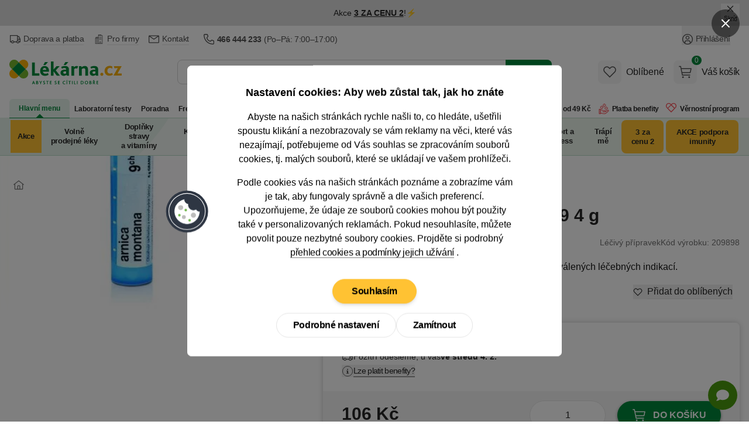

--- FILE ---
content_type: text/html; charset=utf-8
request_url: https://www.lekarna.cz/arnica-montana-ch9gra-4g/?utm_source=ordinace&utm_medium=productbox&utm_campaign=potize-s-prostatou-a-homeopatie
body_size: 111956
content:


<!DOCTYPE html>
<html
	lang="cs"
	class=""
>
<head>
	<meta charset="utf-8">
<title>BOIRON Arnica Montana CH9 4 g - Lékárna.cz</title>

	<meta name="viewport" content="width=device-width, initial-scale=1, shrink-to-fit=no">
	<meta name="format-detection" content="telephone=no">
	<meta http-equiv="X-UA-Compatible" content="IE=11,Edge">
	<meta name="author" content="Pears Health Cyber, www.pearshealthcyber.cz">
	<meta name="msapplication-config" content="/browserconfig.xml">
	<meta name="theme-color" content="#01873b">
	<meta name="application-name" content="Lékárna.cz">
	<meta name="apple-mobile-web-app-title" content="https://www.lekarna.cz">
	<meta property="og:site_name" content="Lékárna.cz">

		<link rel="dns-prefetch" href="https://www.googletagmanager.com">
		<link rel="dns-prefetch" href="https://www.google.com">
		<link rel="dns-prefetch" href="https://www.google-analytics.com">
		<link rel="dns-prefetch" href="https://www.googleadservices.com">
		<link rel="dns-prefetch" href="https://connect.facebook.net">
		<link rel="dns-prefetch" href="https://www.facebook.com">
		<link rel="dns-prefetch" href="https://googleads.g.doubleclick.net">
		<link rel="dns-prefetch" href="https://stats.g.doubleclick.net">
		<link rel="dns-prefetch" href="https://www.google.cz">
		<link rel="preconnect" href="//www.googletagmanager.com">
		<link rel="preconnect" href="//www.google.com">
		<link rel="preconnect" href="//www.google-analytics.com">
		<link rel="preconnect" href="//www.googleadservices.com">
		<link rel="preconnect" href="//connect.facebook.net">
		<link rel="preconnect" href="//www.facebook.com">
		<link rel="preconnect" href="//googleads.g.doubleclick.net">
		<link rel="preconnect" href="//stats.g.doubleclick.net">
		<link rel="preconnect" href="//www.google.cz">
	<link rel="dns-prefetch" href="https://customize.cz">
	<link rel="dns-prefetch" href="https://lekarnacz.vshcdn.net">
	<link rel="preconnect" href="//customize.cz">
	<link rel="preconnect" href="https://proxy.lekarna.cz">
	<link rel="preconnect" href="//lekarnacz.vshcdn.net">

		<link rel="stylesheet" href="https://lekarnacz.vshcdn.net/assets/front/public/lekarna/css/main.a1b3963ced8c206b336a0a6550e0a196
.min.css">
		<link rel="stylesheet" href="https://lekarnacz.vshcdn.net/assets/front/public/lekarna/css/mq/main.a1b3963ced8c206b336a0a6550e0a196
.mobile.css">
			<link rel="stylesheet" media="screen and (min-width: 768px)" href="https://lekarnacz.vshcdn.net/assets/front/public/lekarna/css/mq/main.a1b3963ced8c206b336a0a6550e0a196
.desktop.css">

		<link rel="preload" href="https://lekarnacz.vshcdn.net/assets/front/public/lekarna/css/tippy.a1b3963ced8c206b336a0a6550e0a196
.min.css" as="style" onload="this.rel='stylesheet'">
	<link rel="preload" href="https://lekarnacz.vshcdn.net/assets/front/public/lekarna/css/prose.a1b3963ced8c206b336a0a6550e0a196
.min.css" as="style" onload="this.rel='stylesheet'">



	<link rel="preload" href="https://lekarnacz.vshcdn.net/assets/front/images/logo-cs.svg" as="image">
	<link rel="preload" as="fetch" crossorigin href="https://customize.cz/add/?action=show&web=lekarna_cz&userid=&elementid=customize_pridejte_jeste_3&box=pridejte_jeste_3b&ignore_blocked=0&itemid=209898&exceptid=&recommendedid=&random=46284512&referrer=https://www.lekarna.cz/arnica-montana-ch9gra-4g/&url=https://lekarnacz.vshcdn.net&c=5a92c9bf9d3bc0f2d9b8fb300b42fae3f922a073&dataFormat=json">
	<link rel="manifest" href="/manifest.cs.json">
	<link rel="canonical" href="https://www.lekarna.cz/arnica-montana-ch9gra-4g/">
	<link rel="apple-touch-icon" sizes="180x180" href="https://lekarnacz.vshcdn.net/assets/front/images/favicons/apple-touch-icon.png">
	<link rel="icon" type="image/png" sizes="32x32" href="https://lekarnacz.vshcdn.net/assets/front/images/favicons/favicon-32x32.png">
	<link rel="icon" type="image/png" sizes="16x16" href="https://lekarnacz.vshcdn.net/assets/front/images/favicons/favicon-16x16.png">
	<link rel="mask-icon" href="https://lekarnacz.vshcdn.net/assets/front/images/favicons/safari-pinned-tab.svg" color="#01873b">


<!-- BEGIN CJ TRACKING CODE -->
<script type='text/javascript'>
	window.addEventListener('implementScriptsByConsent', (event) => {
		if (event.detail?.marketing !== true) {
			return;
		}

		if (!window.cj) window.cj = {};

		let sitePageTagData = {"enterpriseId":1552317,"pageType":"productDetail","userId":"","emailHash":""};
		const sitePageTagReferringChannel = "Direct_Navigation"
		const documentReferrer = document.referrer;

		if (documentReferrer.length === 0 || (!documentReferrer.includes('lekarna') && !documentReferrer.includes('mojalekaren'))) {
			sitePageTagData['referringChannel'] = sitePageTagReferringChannel;
		}

		cj.sitePage = sitePageTagData;

		(function(a,b,c,d){
			a="https://www.lekarna.cz/proxydirectory/tags/12228/tag.js";
			b=document;c='script';d=b.createElement(c);d.src=a;
			d.type='text/java'+c;d.async=true;
			d.id='cjapitag';
			a=b.getElementsByTagName(c)[0];a.parentNode.insertBefore(d,a)
		})();
	});
</script>
<!-- END CJ TRACKING CODE -->

	

<link rel="alternate" hreflang="cs-cz" href="https://www.lekarna.cz/arnica-montana-ch9gra-4g/">
<meta name="keywords" content="BOIRON Arnica Montana CH9 4 g">
<meta name="description" content="Jednosložkový homeopatický léčivý přípravek bez schválených léčebných indikací.">
<meta property="og:type" content="website">
	<meta property="og:title" content="BOIRON Arnica Montana CH9 4 g" id="open-graph-title">
	<meta property="og:description" content="Jednosložkový homeopatický léčivý přípravek bez schválených léčebných indikací.">
	<meta property="og:image" content="https://lekarnacz.vshcdn.net/upload/ar/ni/arnica-montana-ch9gra-4g-209898-2008585-200x200-fit.jpg">

	<meta property="og:url" content="https://www.lekarna.cz/arnica-montana-ch9gra-4g/">


<meta name="robots" content="index,follow">

		<script type="application/ld+json">
		[{"@context":"https:\/\/schema.org","@type":"Product","name":"BOIRON Arnica Montana CH9 4\u00a0g","image":["https:\/\/lekarnacz.vshcdn.net\/upload\/ar\/ni\/arnica-montana-ch9gra-4g-209898-2008585.jpg"],"description":"Jednoslo&#382;kov&yacute; homeopatick&yacute; l&eacute;&#269;iv&yacute; p&#345;&iacute;pravek bez schv&aacute;len&yacute;ch l&eacute;&#269;ebn&yacute;ch indikac&iacute;.","sku":209898,"mpn":"3352710075104","brand":{"@type":"Brand","name":"BOIRON"},"offers":{"@type":"Offer","price":95,"priceCurrency":"CZK","itemCondition":"https:\/\/schema.org\/NewCondition","availability":"https:\/\/schema.org\/OutOfStock","shippingDetails":{"@type":"OfferShippingDetails","shippingRate":{"@type":"MonetaryAmount","maxValue":89,"currency":"CZK"},"shippingDestination":{"@type":"DefinedRegion","addressCountry":"CZ"},"deliveryTime":{"@type":"ShippingDeliveryTime","handlingTime":{"@type":"QuantitativeValue","minValue":1,"maxValue":1,"unitCode":"DAY"},"transitTime":{"@type":"QuantitativeValue","minValue":1,"maxValue":2,"unitCode":"DAY"}}},"hasMerchantReturnPolicy":{"@type":"MerchantReturnPolicy","isReturnable":true,"returnPolicyCategory":"MerchantReturnFiniteReturnWindow","merchantReturnDays":14,"returnFees":"https:\/\/schema.org\/CustomerResponsibility","refundType":"https:\/\/schema.org\/RefundMoney","returnMethod":"https:\/\/schema.org\/ReturnByMail","applicableCountry":"CZ"},"priceSpecification":{"@type":"PriceSpecification","price":95,"priceCurrency":"CZK"}},"aggregateRating":{"@type":"AggregateRating","ratingValue":96,"reviewCount":30,"bestRating":"100"},"url":"https:\/\/www.lekarna.cz\/arnica-montana-ch9gra-4g\/"}]
	</script>


	<script>
		(() => {
			if (window.siteInformation === undefined) {
				window.siteInformation = {};
			}

			window.siteInformation = {
				'categories': ["Volně prodejné léky","Homeopatika","Léčivé přípravky homeopatika jednosložková"],
				'section': "Store",
			};
		})();
	</script>


	<!-- Google Tag Manager (Optimized for INP) -->
	<script type="text/javascript">
	(function() {
		'use strict';

		const doc = document;
		const win = window;

		win.dataLayer = win.dataLayer || [];

		function getConsents() {
			try {
				const consents = JSON.parse(localStorage.getItem('consents') || '{}');
				return {
					adStorage: consents.marketing === 1 ? 'granted' : 'denied',
					analyticsStorage: consents.tracking === 1 ? 'granted' : 'denied'
				};
			} catch (e) {
				return { adStorage: 'denied', analyticsStorage: 'denied' };
			}
		}

		function gtag() {
			win.dataLayer.push(arguments);
		}

		const initialConsents = getConsents();
		gtag('consent', 'default', {
			'ad_storage': initialConsents.adStorage,
			'ad_user_data': initialConsents.adStorage,
			'ad_personalization': initialConsents.adStorage,
			'analytics_storage': initialConsents.analyticsStorage
		});

		function pushToDataLayer(data) {
			if (win.requestIdleCallback) {
				win.requestIdleCallback(() => {
					win.dataLayer.push(data);
				}, { timeout: 1000 });
			} else {
				setTimeout(() => win.dataLayer.push(data), 0);
			}
		}

		pushToDataLayer({
			'event': 'consent_init',
			'event_id': '1769905493620293_1893582092',
			'_clear': true
		});

		pushToDataLayer({"page":{"type":"Product","title":"BOIRON Arnica Montana CH9 4 g","path":"/arnica-montana-ch9gra-4g/","section":"Store","entity_id":209898,"categories":["Volně prodejné léky","Homeopatika","Léčivé přípravky homeopatika jednosložková"],"product_classification":"salable"},"page_view_id":"b6f1d485-3f54-4410-a9ea-80bbf6711eac","basket_id":null,"currency":"CZK","device_type":"desktop","environment":"production","event":"page_view","event_id":"1769905493619856_110633161","ip_address":{"enc":"afv/neb8fCzFYkcn","iv":"ZAzhez2+VIUSHfho","tag":"T4ND0uM4Uayk7SAXmPkvYA=="},"language":"cs","platform":"web","referrer":null,"session_id":{"enc":"XOnzCOfoYWLO+9INo5RK3YtURXNcUOWUpKXXri+iXxk=","iv":"66kxCiT5YHvENHmm","tag":"DCZVfY/yIVHmiYF7Actx1A=="},"site":"Lekarna.cz","url":"https://www.lekarna.cz/arnica-montana-ch9gra-4g/?utm_source=ordinace&utm_medium=productbox&utm_campaign=potize-s-prostatou-a-homeopatie","user_agent":"Mozilla/5.0 (Macintosh; Intel Mac OS X 10_15_7) AppleWebKit/537.36 (KHTML, like Gecko) Chrome/131.0.0.0 Safari/537.36; ClaudeBot/1.0; +claudebot@anthropic.com)","user":{"type":"Anonymous"},"_clear":true});

			pushToDataLayer({"event":"view_item","event_id":"1769905493485949_168247670","ecommerce":{"products":[{"id":209898,"main_id":209898,"name":"BOIRON Arnica Montana CH9 4 g","availability":"InStock","price":94.64285714285714,"price_with_tax":106.0,"tax":11.357142857142861,"discount":0.0,"discount_percentage":0.0,"categories":["Volně prodejné léky","Homeopatika","Léčivé přípravky homeopatika jednosložková"],"brand":"BOIRON","producer":"BOIRON","size_unit":"g","size_volume":4.0,"variant_id":null,"product_properties":"","tags":["Nelze uplatnit další typy slev"]}]},"_clear":true});

		function loadGTM() {
			const script = doc.createElement('script');
			script.async = true;
			script.defer = true;
			script.src = 'https://www.googletagmanager.com/gtm.js?id=GTM-K43GHZ&l=dataLayer';

			script.onload = function() {
				win.dataLayer.push({'gtm.start': new Date().getTime(), event: 'gtm.js'});
			};

			const firstScript = doc.getElementsByTagName('script')[0];
			firstScript.parentNode.insertBefore(script, firstScript);
		}

		if (doc.readyState === 'loading') {
			doc.addEventListener('DOMContentLoaded', loadGTM, { once: true });
		} else {
			if (win.requestIdleCallback) {
				win.requestIdleCallback(loadGTM, { timeout: 2000 });
			} else {
				setTimeout(loadGTM, 100);
			}
		}

		function consentUpdate() {
			const consents = getConsents();
			gtag('consent', 'update', {
				'ad_storage': consents.adStorage,
				'ad_user_data': consents.adStorage,
				'ad_personalization': consents.adStorage,
				'analytics_storage': consents.analyticsStorage,
			});

			if (!win._consentUpdateTimeout) {
				win._consentUpdateTimeout = setTimeout(() => {
					pushToDataLayer({
						'event': 'consent_update',
						'event_id': '1769905493620298_1940818494',
						'_clear': true
					});
					win._consentUpdateTimeout = null;
				}, 100);
			}
		}

		win.addEventListener('consentUpdate', consentUpdate, { passive: true });
	})();
	</script>
	<!-- End Google Tag Manager (Optimized for INP) -->

	<script type="text/plain" data-inconsent="tracking"></script>
	<script type="text/plain" data-inconsent="marketing"></script>
<script
	type="text/javascript"
>
	window.addEventListener('implementScriptsByConsent', (event) => {
		if (event.detail?.tracking !== true) {
			return;
		}

		(function(c, l, a, r, i, t, y) {
			c[a] = c[a] || function() { (c[a].q = c[a].q || []).push(arguments) };
			t = l.createElement(r); t.defer = true; t.src = "https://www.clarity.ms/tag/" + i;
			y = l.getElementsByTagName(r)[0]; y.parentNode.insertBefore(t, y);

			t.onload = function() {
				if (typeof clarity !== 'undefined') {
					clarity('start');
				}
			};
		})(window, document, "clarity", "script", "m20h3lzp6i");
	});
</script>
</head>
<body
	data-locale="cs"
	id="top"
	x-load
	x-data="najaMakeRequest"
	data-page-view-id="b6f1d485-3f54-4410-a9ea-80bbf6711eac"
 class="bg-white dark:bg-white">
	<div x-load x-data="gtmDataLayer()" x-bind="resolveEvents"></div>

<!-- Google Tag Manager (noscript) -->
<noscript>
	<iframe src="https://www.googletagmanager.com/ns.html?id=GTM-K43GHZ" height="0" width="0" style="display:none;visibility:hidden"></iframe>
</noscript>
<!-- End Google Tag Manager (noscript) -->
<div id="snippet-mailkitEvents-mailkit"><script type="text/javascript">
	if (typeof _mailkit === 'undefined') {
		var _mailkit = _mailkit || [];
		_mailkit.push(['setAPIID', 189409597]);
		_mailkit.push(['setDomain', "www.lekarna.cz"]);

	        loadLibrary('//u.mailkit.eu/js/jsapi_v2.js');
        }

        function loadLibrary(url) {
		var mailkitScript = document.createElement('script');
		mailkitScript.setAttribute('type', 'text/javascript');
		mailkitScript.setAttribute('src', url);
		mailkitScript.setAttribute('defer', 'true');

		var head = document.getElementsByTagName('head')[0];
		head.appendChild(mailkitScript);
        }
</script>

<script type="text/javascript">
	_mailkit.push(['initEvent', {
		'event_tag': "interest",
		'return_url': "https://www.lekarna.cz/produktovy-seznam/?addToBasket=1",
		'language': "cs",
		'currency': "CZK",
		'decimal_separator': '.',
		'email': "",
		'first_name': null,
		'last_name': null,
		'gender': ""
	}]);
</script>

<script type="text/javascript">
	_mailkit.push(['addItem', {
		'event_tag': "interest",
		'product_id': 209898,
		'name': "BOIRON Arnica Montana CH9 4 g",
		'description': "<p><strong>Jednoslo&#382;kov&yacute; homeopatick&yacute;<\/strong> l&eacute;&#269;iv&yacute; p&#345;&iacute;pravek bez schv&aacute;len&yacute;ch l&eacute;&#269;ebn&yacute;ch indikac&iacute;.<\/p>",
		'price': 106,
		'price_orig': 104,
		'item_qty': 1,
		'item_total': 106,
		'item_discount': -2,
		'item_available': "Skladem",
		'product_url': "https://www.lekarna.cz/arnica-montana-ch9gra-4g/",
		'product_category': "Léčivé přípravky homeopatika jednosložková",
		'product_cat_url': "https://www.lekarna.cz/homeopatika-monokomponenty/",
		'image_url': "https://lekarnacz.vshcdn.net/upload/ar/ni/arnica-montana-ch9gra-4g-209898-2008585-1000x1000-square.jpg"
	}]);
</script>

</div>




<dialog id="customer-data" class="inconsent-cc rounded-lg shadow-lg bg-white max-w-sm w-full">
	<div class="fixed top-0 right-0 z-60 flex items-center justify-start w-12 m-4 transform">
		<a
			class="flex items-center justify-center w-12 h-12 text-white bg-black bg-opacity-50 rounded-full focus:outline-none ajax"
			data-datalayer='&#123;&quot;event&quot;: &quot;click&quot;, &quot;event_id&quot;: &quot;1769905493622232_1534275767&quot;, &quot;click&quot;: &#123;&quot;name&quot;: &quot;Close without cookies&quot;, &quot;type&quot;: &quot;Link&quot;, &quot;area&quot;: &quot;Cookie popup&quot;, &quot;url&quot;: &quot;&quot;, &quot;text&quot;: &quot;Close without cookies&quot;}, &quot;_clear&quot;: true}'
			data-close-popup-without-cookies
			aria-label="Zavřít popup"
		 href="/log/log/cookie-bar?type=close">
<svg
	viewBox="0 0 100 100"
	xmlns="http://www.w3.org/2000/svg"
 class="w-4 h-4 fill-current text-white">
<path d="M87.13 5L50 42.12L12.88 5L5 12.87L42.13 50L5 87.12L12.88 95L50 57.87L87.13 95L95 87.12L57.88 50L95 12.87L87.13 5Z"></path>
</svg>
		</a>
	</div>
	<div class="fixed flex flex-col items-center justify-center w-full max-w-2xl max-h-full p-4 transform -translate-x-1/2 -translate-y-1/2 top-1/2 left-1/2 z-70">
		<div class="flex flex-col w-full max-w-4xl min-h-full bg-white rounded-lg">
			<div class="flex flex-col w-full min-h-full bg-white rounded-lg relative">
				<div class="flex-auto w-full h-auto overflow-y-auto scrolling-touch text-center">
					<div
						class="p-4 md:p-8 lg:px-20"
						data-base-content
					>
						<h3 class="mb-4 text-lg font-semibold">
							Nastavení cookies: Aby web zůstal tak, jak ho znáte
						</h3>
						<p class="text-sm md:text-base mb-4">
							Abyste na našich stránkách rychle našli to, co hledáte, ušetřili spoustu klikání a nezobrazovaly se vám reklamy na věci, které vás nezajímají, potřebujeme od Vás souhlas se zpracováním souborů cookies, tj. malých souborů, které se ukládají ve vašem prohlížeči.
						</p>
						<p class="text-sm md:text-base mb-6">
							Podle cookies vás na našich stránkách poznáme a zobrazíme vám je tak, aby fungovaly správně a dle vašich preferencí.
							<br>
							Upozorňujeme, že údaje ze souborů cookies mohou být použity také v&nbsp;personalizovaných reklamách.
							Pokud nesouhlasíte, můžete
							povolit pouze nezbytné
							soubory cookies. Projděte si podrobný
							<a
								href="/cookies/"
								class="group"
							>
								<span class="tracking-tight border-b border-gray-500 group-hover:border-transparent">přehled cookies a podmínky jejich užívání</span>
							</a>.
						</p>
						<div class="sticky bottom-0 bg-white pt-2 sm:justify-center flex flex-col gap-2 sm:flex-row items-center flex-wrap">
							<div class="order-2">
								
								<button
									data-datalayer='&#123;&quot;event&quot;: &quot;click&quot;, &quot;event_id&quot;: &quot;1769905493622997_37813672&quot;, &quot;click&quot;: &#123;&quot;name&quot;: &quot;Podrobn\u00e9 nastaven\u00ed&quot;, &quot;type&quot;: &quot;Link&quot;, &quot;area&quot;: &quot;Cookie popup&quot;, &quot;url&quot;: &quot;&quot;, &quot;text&quot;: &quot;Podrobn\u00e9 nastaven\u00ed&quot;}, &quot;_clear&quot;: true}'
									data-show-settings
								 class="btn inconsent-show-popup btn-inverted">
									Podrobné nastavení
								</button>
							</div>
							<div class="order-3 sm:order-2">
								
								<a
									data-datalayer='&#123;&quot;event&quot;: &quot;click&quot;, &quot;event_id&quot;: &quot;1769905493623130_1240995081&quot;, &quot;click&quot;: &#123;&quot;name&quot;: &quot;Zam\u00edtnout&quot;, &quot;type&quot;: &quot;Link&quot;, &quot;area&quot;: &quot;Cookie popup&quot;, &quot;url&quot;: &quot;&quot;, &quot;text&quot;: &quot;Zam\u00edtnout&quot;}, &quot;_clear&quot;: true}'
									data-close-popup
								 href="/log/log/cookie-bar?type=clickAdvancedRejectAll" class="btn inconsent-btn inconsent-disallow-all-close ajax btn-inverted">
									Zamítnout
								</a>
							</div>
							<div class="order-1 w-full mb-4">
								
								<a
									class="btn btn-secondary sm:px-8 lg:mx-0 inconsent-btn inconsent-allow-all-close ajax"
									data-datalayer='&#123;&quot;event&quot;: &quot;click&quot;, &quot;event_id&quot;: &quot;1769905493623296_771935672&quot;, &quot;click&quot;: &#123;&quot;name&quot;: &quot;Souhlas\u00edm&quot;, &quot;type&quot;: &quot;Link&quot;, &quot;area&quot;: &quot;Cookie popup&quot;, &quot;url&quot;: &quot;&quot;, &quot;text&quot;: &quot;Souhlas\u00edm&quot;}, &quot;_clear&quot;: true}'
									data-close-popup
								 href="/log/log/cookie-bar?type=clickMainAgree">
									Souhlasím
								</a>
							</div>
							<div id="cookieBarLogDisplayMain"></div>
						</div>
					</div>
					<div
						data-settings
						class="text-left hidden"
					>
						<div class="p-4 md:px-8 border-b">
							<img
								src="https://lekarnacz.vshcdn.net/assets/front/images/logo-cs.svg"
								alt="Lékárna.cz"
								width="120"
								height="40"
								class="w-28 text-transparent"
								loading="eager"
						>
						</div>
						<div class="p-4 md:px-12" data-expandeble-boxes>
							<h3 class="text-md font-bold mb-2">
								Cookie - Nastavení
							</h3>
							<p class="mb-4 text-xs">
								Zde máte možnost přizpůsobit soubory cookie podle kategorií, v souladu s vlastními preferencemi.
							</p>
							<div
								class="relative expandable-section"
								data-section="technical"
							>
								<div class="md:flex md:justify-between md:items-center mb-2">
									<h3 class="text-md font-bold">
										Technické – aby naše stránky mohly fungovat
									</h3>
									<span class="text-green-500 font-semibold text-xs">
										Vždy aktivní
									</span>
								</div>
								<p class="text-xs mb-8 h-8 overflow-hidden md:h-auto expandable-text">
									Tyto cookies jsou nezbytné kvůli správnému fungování, bezpečnosti, řádnému zobrazování na počítači nebo na mobilu, uchovávání produktů v košíku, fungujícímu vyplňování i odesílání formulářů a podobně. Technické cookies není možné vypnout, bez nich by naše stránky nefungovaly správně.
								</p>
								<span class="py-2 cursor-pointer absolute -bottom-7 right-0 text-sm md:hidden toggle-expand">
									<span class="border-b border-green-500 hover:border-transparent text-green-500 show-more">
										Zobrazit více
									</span>
									<span class="border-b border-green-500 hover:border-transparent text-green-500 hidden show-less">
										Zobrazit méně
									</span>
								</span>
								<div class="absolute w-full h-4 bottom-0 bg-gradient-to-t from-white md:hidden gradient-overlay"></div>
							</div>
							<div
								class="relative expandable-section"
								data-section="statistics"
							>
								<div>
									<h3 class="text-md font-bold mb-2">
										Statistické – abychom věděli, co zlepšit
									</h3>
									<div class="mb-4">
										<button
											class="text-sm mr-2 font-semibold bg-gray-100 hover:bg-green-500 hover:text-white rounded-full shadow-md focus:outline-none py-2 px-7 tracking-inconsent-button-agree disabled:bg-green-500 disabled:text-white disabled:hover:bg-green-500"
											onclick="cookieOptions.stats = 1"
										>
											Souhlasím
										</button>
										<button
											class="text-sm font-semibold bg-gray-100 hover:bg-red-500 hover:text-white rounded-full shadow-md focus:outline-none py-2 px-7 tracking-inconsent-button-disagree disabled:bg-red-500 disabled:hover:bg-red-500 disabled:text-white"
											onclick="cookieOptions.stats = 0"
										>
											Nesouhlasím
										</button>
									</div>
								</div>
								<p class="text-xs mb-8 expandable-text overflow-hidden h-8 md:h-auto">
									Čím víc lidí má statistické cookies zapnuté, tím lépe můžeme naše stránky vyladit. Třeba tak, že hojně navštěvované části stránek přesuneme hned na hlavní stránku a ušetříme tak hledání našim návštěvníkům. Díky nim jsme schopni zjistit odkud k nám lidé přicházejí, na co klikají, jak dlouho u nás zůstávají apod. Všechny informace, které soubory cookie shromažďují, jsou souhrnné a anonymní. Zpracování statistických cookies je našim oprávněným zájmem. Proti tomuto zpracování zde můžete uplatnit námitku a zastavit jejich zpracování.
								</p>
								<span class="py-2 cursor-pointer absolute -bottom-7 right-0 text-sm md:hidden toggle-expand">
									<span class="border-b border-green-500 hover:border-transparent text-green-500 show-more">
										Zobrazit více
									</span>
									<span class="border-b border-green-500 hover:border-transparent text-green-500 hidden show-less"
									>
										Zobrazit méně
									</span>
								</span>
								<div class="absolute w-full h-4 bottom-0 bg-gradient-to-t from-white md:hidden gradient-overlay"></div>
							</div>
							<div
								class="relative expandable-section"
								data-section="marketing"
							>
								<div>
									<h3 class="text-md font-bold mb-2">
										Marketingové – aby se vám nezobrazovaly nezajímavé reklamy
									</h3>
									<div class="mb-4">
										<button
											class="text-sm mr-2 font-semibold bg-gray-100 hover:bg-green-500 hover:text-white rounded-full shadow-md focus:outline-none py-2 px-7 marketing-inconsent-button-agree disabled:bg-green-500 disabled:text-white disabled:hover:bg-green-500"
											onclick="cookieOptions.marketing = 1"
										>
											Souhlasím
										</button>
										<button
											class="text-sm font-semibold bg-gray-100 hover:bg-red-500 hover:text-white rounded-full shadow-md focus:outline-none py-2 px-7 marketing-inconsent-button-disagree disabled:bg-red-500 disabled:hover:bg-red-500 disabled:text-white"
											onclick="cookieOptions.marketing = 0"
										>
											Nesouhlasím
										</button>
									</div>
								</div>
								<p class="text-xs mb-8 h-8 overflow-hidden md:h-auto expandable-text">
									Díky marketingovým cookies třetích stran vám můžeme připomenout nabídky, které jste si prohlíželi na našich stránkách, i jinde na internetu: na Facebooku, na Googlu nebo třeba na Seznamu. Když tyto cookies zakážete, reklam bude pořád stejně. Ovšem na věci, které vás nezajímají. Pro dosažení tohoto účelu může docházet k profilování. Údaje ze souborů cookies mohou být použity v personalizovaných reklamách. Tyto cookies zpracováváme na základě vašeho souhlasu.
								</p>
								<span class="py-2 cursor-pointer absolute -bottom-7 right-0 text-sm md:hidden toggle-expand">
									<span class="border-b border-green-500 hover:border-transparent text-green-500 show-more">
										Zobrazit více
									</span>
									<span class="border-b border-green-500 hover:border-transparent text-green-500 hidden show-less">
										Zobrazit méně
									</span>
								</span>
								<div class="absolute w-full h-4 bottom-0 bg-gradient-to-t from-white md:hidden gradient-overlay"></div>
							</div>
							<div>
								<p class="text-xs mb-2 h-auto">
									Pokud jste na Heureka.cz souhlasili s Cookies, sdílíme s Heurekou informace o vaší návštěvě našeho e-shopu v režimu společného správcovství.
								</p>
								<p class="text-xs mb-2 h-auto">
									<a href="/cookies/">
										<span class="tracking-tight border-b border-gray-500 group-hover:border-transparent">
											Podrobný přehled cookies a podmínky jejich užívání
										</span>
									</a>
								</p>
							</div>
						</div>
						<div class="sticky bottom-0 bg-white flex flex-wrap gap-2 border-t p-4 md:px-12 gap-2">
							<a
								class="text-sm font-semibold bg-green-500 hover:bg-green-600 text-white rounded-full shadow-md focus:outline-none py-2 px-7 inconsent-btn inconsent-allow-all-close ajax"
								data-close-popup
							 href="/log/log/cookie-bar?type=clickAdvancedAgreeAll">
								Přijmout vše
							</a>
							<a
								onclick="this.href = this.href + '&agreeWith=' + JSON.stringify(cookieOptions);"
								class="text-sm hover:text-white rounded-full shadow-md focus:outline-none py-2 px-7 disabled:opacity-50 disabled:hover:bg-gray-100 disabled:hover:text-gray-800 text-gray-800 inconsent-btn inconsent-save ajax bg-gray-100 hover:bg-green-500"
								data-close-popup
							 href="/log/log/cookie-bar?type=clickAdvancedSave">
								Uložit
							</a>
							<a
								class="text-sm bg-gray-100 hover:bg-red-500 hover:text-white rounded-full shadow-md focus:outline-none py-2 px-7 inconsent-btn inconsent-disallow-all-close ajax"
								data-close-popup
							 href="/log/log/cookie-bar?type=clickAdvancedRejectAll">
								Zamítnout
							</a>
						</div>
						<div id="cookieBarLogDisplayAdvanced"></div>
					</div>
<svg
	viewBox="0 0 100 100"
	xmlns="http://www.w3.org/2000/svg"
 class="w-20 h-20 absolute left-0 top-1/2 transform -translate-x-1/2 -translate-y-1/2 hidden md:block">
<g>
	<circle fill="#2E3643" cx="49.571" cy="50.572" r="45"></circle>
	<circle fill="#FFFFFF" cx="49.571" cy="50.571" r="39.545"></circle>
	<circle fill="#2E3643" cx="49.571" cy="50.571" r="38.182"></circle>
	<g>
		<path fill="#FFFFFF" d="M76.844,50.435v0.136c0,15.063-12.21,27.272-27.272,27.272s-27.272-12.21-27.272-27.272 c0-13.206,9.387-24.221,21.854-26.735c-0.45,5.181,3.33,9.768,8.501,10.317c-1.539,5.825,1.936,11.795,7.76,13.333 c2.952,0.781,6.099,0.287,8.672-1.361C70.255,49.278,73.548,51.107,76.844,50.435z"></path>
		<path fill="#33404F" d="M49.571,78.211c-15.24,0-27.64-12.399-27.64-27.64c0-13.111,9.314-24.507,22.148-27.095l0.48-0.097 l-0.042,0.488c-0.429,4.946,3.237,9.396,8.173,9.921l0.426,0.045l-0.108,0.414c-1.486,5.619,1.879,11.399,7.497,12.884 c2.834,0.749,5.916,0.263,8.381-1.315l0.383-0.246l0.159,0.427c0.936,2.517,3.365,4.208,6.047,4.208 c0.433,0,0.867-0.044,1.295-0.131l0.44-0.089v0.586C77.211,65.812,64.812,78.211,49.571,78.211z M43.756,24.295 c-12.249,2.7-21.09,13.673-21.09,26.276c0,14.836,12.069,26.905,26.905,26.905c14.735,0,26.743-11.907,26.903-26.606 c-3.159,0.448-6.288-1.329-7.566-4.206c-2.566,1.507-5.703,1.942-8.589,1.177c-5.877-1.552-9.447-7.495-8.121-13.376 C47.241,33.724,43.573,29.297,43.756,24.295z"></path>
	</g>
	<circle fill="#BDBDBC" cx="35.935" cy="42.39" r="5.455"></circle>
	<circle fill="#BDBDBC" cx="42.753" cy="62.844" r="4.091"></circle>
	<circle fill="#BDBDBC" cx="63.208" cy="58.753" r="5.455"></circle>
	<circle fill="#72B84D" cx="46.844" cy="47.844" r="2.728"></circle>
	<circle fill="#72B84D" cx="55.025" cy="69.663" r="2.727"></circle>
	<circle fill="#72B84D" cx="33.208" cy="58.753" r="2.728"></circle>
</g>
</svg>
				</div>
			</div>
		</div>
	</div>
</dialog>
<script src="https://lekarnacz.vshcdn.net/assets/front/js/lekarna/cookies/inconsent5.js" defer></script>
<script>
	let cookieOptions = { stats: null, marketing: null };
	let currentTime = new Date().getTime();
	if (currentTime > parseInt(localStorage.getItem('expirationTime'))) {
		localStorage.removeItem('withoutCookies');
		localStorage.removeItem('expirationTime');
	}

	document.addEventListener('DOMContentLoaded', () => {
		const popup = document.getElementById('customer-data');
		const showPopup =  popup.dataset.show ;
		const openButtons = document.querySelectorAll('[data-open-popup]');
		const closeButtons = document.querySelectorAll('[data-close-popup]');
		const closeSettingsButton = document.querySelector('[data-close-settings]');
		const closeWithoutCookiesButton = document.querySelector('[data-close-popup-without-cookies]');
		const baseContent = document.querySelector('[data-base-content]');
		const settingsContent = document.querySelector('[data-settings]');
		const showSettingsButton = document.querySelector('[data-show-settings]');
		const expandebleBoxes = document.querySelector('[data-expandeble-boxes]');

		const getConsent = () => {
			const consentsLocalStorage = localStorage.getItem('consents');
			const consents = consentsLocalStorage === null ? undefined : JSON.parse(consentsLocalStorage);

			return {
				marketing: consents?.marketing === 1,
				tracking: consents?.tracking === 1,
				system: consents?.system === 1
			};
		};

		window.dispatchEvent(
			new CustomEvent('implementScriptsByConsent', { detail: getConsent() })
		);

		const dispatchEvents = () => {
			window.dispatchEvent(
				new CustomEvent('implementScriptsByConsent', { detail: getConsent() })
			);
			window.dispatchEvent(
				new CustomEvent('consentUpdate', { detail: {} })
			);
		}

		const openModal = () => {
			document.body.classList.add('overflow-hidden');
			document.body.style.paddingRight = this.scrollbarWidth + 'px';
		}

		const closeModal = () => {
			document.body.classList.remove('overflow-hidden');
			document.body.style.removeProperty('padding');
			dispatchEvents();
		}

		const setExpirationTime = () => {
			localStorage.setItem('withoutCookies', 'true');
			let expirationTime = new Date().getTime() + 24 * 60 * 60 * 1000; // 1 day
			localStorage.setItem('expirationTime', expirationTime);
		}

		const createLogImage = (containerId, src) => {
			const container = document.getElementById(containerId);
			if (!container) return;

			container.innerHTML = '';
			const img = document.createElement('img');
			img.src = src;
			img.alt = 'pixel';
			img.loading = 'lazy';
			img.width = 1;
			img.height = 1;
			container.appendChild(img);
		}

		const openSettings = () => {
			settingsContent.style.display = 'block';
			baseContent.style.display = 'none';
			createLogImage('cookieBarLogDisplayAdvanced', "/log/log/cookie-bar?type=displayAdvanced");
		}

		if (showPopup) {
			popup.showModal();

			createLogImage('cookieBarLogDisplayMain', "/log/log/cookie-bar?type=displayMain");
		}

		if (openButtons) {
			openButtons.forEach(button => {
				button.addEventListener('click', () => {
					popup.showModal();
					openModal();
					openSettings();
				});
			});
		}

		closeWithoutCookiesButton?.addEventListener('click', () => {
			popup.close();
			closeModal();
			setExpirationTime();
		});

		closeSettingsButton?.addEventListener('click', () => {
			settingsContent.close();
			closeModal();
		});

		closeButtons.forEach(button => {
			button.addEventListener('click', () => {
				popup.close();
				closeModal();
			});
		});

		showSettingsButton.addEventListener('click', () => {
			settingsContent.style.display = 'block';
			baseContent.style.display = 'none';
			createLogImage('cookieBarLogDisplayAdvanced', "/log/log/cookie-bar?type=displayAdvanced");
		});

		expandebleBoxes.addEventListener('click', (event) => {
			if (event.target.closest('.toggle-expand')) {
				const section = event.target.closest('.expandable-section');
				if (!section) return;

				const text = section.querySelector('.expandable-text');
				const showMore = section.querySelector('.show-more');
				const showLess = section.querySelector('.show-less');
				const gradientOverlay = section.querySelector('.gradient-overlay');

				const isExpanded = text.classList.contains('h-auto');

				if (isExpanded) {
					text.classList.remove('h-auto');
					text.classList.add('h-8', 'pb-2', 'overflow-hidden');
					showMore.classList.remove('hidden');
					showLess.classList.add('hidden');
					gradientOverlay.classList.remove('hidden');
				} else {
					text.classList.add('h-auto');
					text.classList.remove('h-8', 'pb-2', 'overflow-hidden');
					showMore.classList.add('hidden');
					showLess.classList.remove('hidden');
					gradientOverlay.classList.add('hidden');
				}
			}
		});
	});
</script>


	<div
		class="absolute inset-0 hidden 2xl:block h-1"
		x-data="{
			contentPosition: null,
			lateralPosition() {
				this.contentPosition = document.querySelector('.order-4').offsetTop;
			}
		}"
		x-init="lateralPosition"
		x-cloak="hidden"
	>
		<div
			class="container relative"
			:style="'top:' + contentPosition + 'px'"
		>
			<div
				x-load
				x-data="scrollingBanner"
				@resize.window.debounce.500="initScroll()"
				class="mx-[-1rem] transition-all duration-200"
			>
			</div>
		</div>
	</div>
	<div
		class="absolute inset-0 hidden 2xl:block h-1"
		x-data="{
			contentPosition: null,
			lateralPosition() {
				this.contentPosition = document.querySelector('.order-4').offsetTop;
			}
		}"
		x-init="lateralPosition"
		x-cloak="hidden"
	>
		<div
			class="container relative"
			:style="'top:' + contentPosition + 'px'"
		>
		</div>
	</div>

		<div id="fb-root"></div>


<div
		x-data="{ zIndex: 'z-30' }"
		:class="zIndex"
		@z-index-30.window="zIndex = 'z-30'"
		@z-index-50.window="zIndex = 'z-50'"
 class="order-1 w-full print:hidden hover:lg:z-60">

<div
	x-load
	x-data="topbarSlider(
		{
			firstSlideInterval: 5000,
			slides: [
					{
						'id': 1,
						'slideTime': 5
					},
					{
						'id': 2,
						'slideTime': 9
					},
					{
						'id': 3,
						'slideTime': 6
					},
			],
			openedBar: true,
			closeBannersUrl: '/?do=banner-infobarClose&amp;banner-hashes%5B1%5D=9398e8bcb9c615e39b7676d1e1237b157d770615&amp;banner-hashes%5B2%5D=9510edf7937e3bcea17782c15336f496c58484c8&amp;banner-hashes%5B3%5D=1e26bf586363dc0c9018774b6eb868ab61499865',
			closeSlideIds: [1,2,3]
		}
	)"
	x-ref="topbarSlider"
	:class=" ! openedBar ? 'scale-y-0 h-0' : ''"
	class="grid grid-cols-1 grid-rows-1 w-full overflow-hidden transform origin-top transition"
	@resolve-skip-hidden-slide.window="if (window.getComputedStyle($event.detail).display === 'none') { nextSlide(); }"
>
		<div
			:class="[activeSlide === 1 ? '!scale-y-100 !opacity-100' : 'scale-y-0 pointer-events-none select-none']"
			x-init="
				if (activeSlide === 1) {
					$dispatch('resolve-skip-hidden-slide', $el)
				}
				$watch('activeSlide', value => { if (value === 1) { $dispatch('resolve-skip-hidden-slide', $el) } })
			"
			x-bind:inert="activeSlide !== 1"
			x-ref="slide1"
			data-banner-impression='{ "action": "impression", "banners": [{ "id": 21895 }] }'
			x-intersect.once.margin.-30px="$dispatch('send-statistics-218951', { eventData: $el.dataset.bannerImpression, hidePageLoadingOnAfterFetch: true, disablePageLoading: false })"
		 class="w-full h-full shrink-0 transition-all transition duration-300 ease-in-out transform origin-top row-start-1 row-end-1 col-start-1 col-end-1">
			<div
				x-data="{ showBar1: true}"
				x-show="showBar1"
				@set-show-bar-1.window="showBar1 = $event.detail"
				class="h-full"
			>
					<div
						class="global-header offer h-full flex w-full items-center justify-center"
						style="background-color: #dedede"
					>
						<div class="container relative pl-4 pr-9 sm:pl-9 p-3 text-sm text-center">
							<div
								x-data='dataStatistics({
									"url": "/non-static/logger/app-logger/banner-json-tracking/",
									"pageData": {
										"banners": [
											{
												"id": 21895
											}
										]
									},
									"initData": {
										"action": "clickthrought"
									}
								})'
								x-bind="resolveEvents"
								@send-statistics-21895.window="sendStatistics($event)"
								@click="if($event.target.tagName === 'A') sendStatistics()"
							>
								<span class="inline-block md:hidden">Akce <a href="https://www.lekarna.cz/akce-3-za-cenu-2/?horni-pruh=&amp;idx=ni"><strong>3 ZA CENU 2</strong></a>!⚡</span>
								<span class="hidden md:block">Akce <a href="https://www.lekarna.cz/akce-3-za-cenu-2/?horni-pruh=&amp;idx=ni"><strong>3 ZA CENU 2</strong></a>!⚡</span>
							</div>

							<button
								type="button"
								class="inline-flex flex-wrap items-center !no-underline w-8 h-8 justify-center absolute right-0 lg:right-4 top-1/2 -translate-y-1/2 group leading-none"
								:tabindex="activeSlide !== 1 ? -1 : 0"
								title="Skrýt"
								@click.prevent="handleClose()"
							>
								<svg
	viewBox="0 0 100 100"
	xmlns="http://www.w3.org/2000/svg"
 class="w-3 h-3 fill-current group-hover:opacity-80">
<path d="M87.13 5L50 42.12L12.88 5L5 12.87L42.13 50L5 87.12L12.88 95L50 57.87L87.13 95L95 87.12L57.88 50L95 12.87L87.13 5Z"></path>
</svg>

								<span class="text-xxs underline group-hover:no-underline">Skrýt</span>
							</button>
						</div>
					</div>
			</div>
			<div
				x-data='dataStatistics({
					"url": "/non-static/logger/app-logger/banner-json-tracking/",
					"pageData": {
						"banners": [
							{
								"id": 21895
							}
						]
					},
					"initData": {
						"action": "impression"
					}
				})'
				x-bind="resolveEvents"
				@send-statistics-218951.window="sendStatistics($event)"
			></div>
		</div>
		<div
			:class="[activeSlide === 2 ? '!scale-y-100 !opacity-100' : 'scale-y-0 pointer-events-none select-none']"
			x-init="
				if (activeSlide === 2) {
					$dispatch('resolve-skip-hidden-slide', $el)
				}
				$watch('activeSlide', value => { if (value === 2) { $dispatch('resolve-skip-hidden-slide', $el) } })
			"
			x-bind:inert="activeSlide !== 2"
			x-ref="slide2"
			data-banner-impression='{ "action": "impression", "banners": [{ "id": 21896 }] }'
			x-intersect.once.margin.-30px="$dispatch('send-statistics-218962', { eventData: $el.dataset.bannerImpression, hidePageLoadingOnAfterFetch: true, disablePageLoading: false })"
		 class="w-full h-full shrink-0 transition-all transition duration-300 ease-in-out transform origin-top row-start-1 row-end-1 col-start-1 col-end-1 opacity-0 scale-y-0">
			<div
				x-data="{ showBar2: true}"
				x-show="showBar2"
				@set-show-bar-2.window="showBar2 = $event.detail"
				class="h-full"
			>
					<div
						class="global-header offer h-full flex w-full items-center justify-center"
						style="background-color: #dedede"
					>
						<div class="container relative pl-4 pr-9 sm:pl-9 p-3 text-sm text-center">
							<div
								x-data='dataStatistics({
									"url": "/non-static/logger/app-logger/banner-json-tracking/",
									"pageData": {
										"banners": [
											{
												"id": 21896
											}
										]
									},
									"initData": {
										"action": "clickthrought"
									}
								})'
								x-bind="resolveEvents"
								@send-statistics-21896.window="sendStatistics($event)"
								@click="if($event.target.tagName === 'A') sendStatistics()"
							>
								<span class="inline-block md:hidden">➕ Nakupujte výhodně s <strong><a href="http://www.lekarna.cz/vernostni-program/?horni-pruh=&amp;idx=ni">VĚRNOSTNÍM PROGRAMEM</a></strong>. Super slevy a výhody po celý rok. <a href="http://www.lekarna.cz/vernostni-program/?horni-pruh=&amp;idx=ni">Více >></a></span>
								<span class="hidden md:block">➕ Nakupujte výhodně s <strong><a href="http://www.lekarna.cz/vernostni-program/?horni-pruh=&amp;idx=ni">VĚRNOSTNÍM PROGRAMEM</a></strong>. Super slevy a výhody po celý rok. <a href="http://www.lekarna.cz/vernostni-program/?horni-pruh=&amp;idx=ni">Více >></a></span>
							</div>

							<button
								type="button"
								class="inline-flex flex-wrap items-center !no-underline w-8 h-8 justify-center absolute right-0 lg:right-4 top-1/2 -translate-y-1/2 group leading-none"
								:tabindex="activeSlide !== 2 ? -1 : 0"
								title="Skrýt"
								@click.prevent="handleClose()"
							>
								<svg
	viewBox="0 0 100 100"
	xmlns="http://www.w3.org/2000/svg"
 class="w-3 h-3 fill-current group-hover:opacity-80">
<path d="M87.13 5L50 42.12L12.88 5L5 12.87L42.13 50L5 87.12L12.88 95L50 57.87L87.13 95L95 87.12L57.88 50L95 12.87L87.13 5Z"></path>
</svg>

								<span class="text-xxs underline group-hover:no-underline">Skrýt</span>
							</button>
						</div>
					</div>
			</div>
			<div
				x-data='dataStatistics({
					"url": "/non-static/logger/app-logger/banner-json-tracking/",
					"pageData": {
						"banners": [
							{
								"id": 21896
							}
						]
					},
					"initData": {
						"action": "impression"
					}
				})'
				x-bind="resolveEvents"
				@send-statistics-218962.window="sendStatistics($event)"
			></div>
		</div>
		<div
			:class="[activeSlide === 3 ? '!scale-y-100 !opacity-100' : 'scale-y-0 pointer-events-none select-none']"
			x-init="
				if (activeSlide === 3) {
					$dispatch('resolve-skip-hidden-slide', $el)
				}
				$watch('activeSlide', value => { if (value === 3) { $dispatch('resolve-skip-hidden-slide', $el) } })
			"
			x-bind:inert="activeSlide !== 3"
			x-ref="slide3"
			data-banner-impression='{ "action": "impression", "banners": [{ "id": 20047 }] }'
			x-intersect.once.margin.-30px="$dispatch('send-statistics-200473', { eventData: $el.dataset.bannerImpression, hidePageLoadingOnAfterFetch: true, disablePageLoading: false })"
		 class="w-full h-full shrink-0 transition-all transition duration-300 ease-in-out transform origin-top row-start-1 row-end-1 col-start-1 col-end-1 opacity-0 scale-y-0">
			<div
				x-data="{ showBar3: true}"
				x-show="showBar3"
				@set-show-bar-3.window="showBar3 = $event.detail"
				class="h-full"
			>
					<div
						class="global-header offer h-full flex w-full items-center justify-center"
						style="background-color: #dedede"
					>
						<div class="container relative pl-4 pr-9 sm:pl-9 p-3 text-sm text-center">
							<div
								x-data='dataStatistics({
									"url": "/non-static/logger/app-logger/banner-json-tracking/",
									"pageData": {
										"banners": [
											{
												"id": 20047
											}
										]
									},
									"initData": {
										"action": "clickthrought"
									}
								})'
								x-bind="resolveEvents"
								@send-statistics-20047.window="sendStatistics($event)"
								@click="if($event.target.tagName === 'A') sendStatistics()"
							>
								<span class="inline-block md:hidden">Uplatněte <strong>ePoukaz</strong> jednoduše <strong>online</strong>! 💻✅ <a href="http://www.lekarna.cz/epoukaz/?horni-pruh=&amp;idx=ni">Více informací >>></a></span>
								<span class="hidden md:block">Uplatněte <strong>ePoukaz</strong> jednoduše <strong>online</strong>! 💻✅ <a href="http://www.lekarna.cz/epoukaz/?horni-pruh=&amp;idx=ni">Více informací >>></a></span>
							</div>

							<button
								type="button"
								class="inline-flex flex-wrap items-center !no-underline w-8 h-8 justify-center absolute right-0 lg:right-4 top-1/2 -translate-y-1/2 group leading-none"
								:tabindex="activeSlide !== 3 ? -1 : 0"
								title="Skrýt"
								@click.prevent="handleClose()"
							>
								<svg
	viewBox="0 0 100 100"
	xmlns="http://www.w3.org/2000/svg"
 class="w-3 h-3 fill-current group-hover:opacity-80">
<path d="M87.13 5L50 42.12L12.88 5L5 12.87L42.13 50L5 87.12L12.88 95L50 57.87L87.13 95L95 87.12L57.88 50L95 12.87L87.13 5Z"></path>
</svg>

								<span class="text-xxs underline group-hover:no-underline">Skrýt</span>
							</button>
						</div>
					</div>
			</div>
			<div
				x-data='dataStatistics({
					"url": "/non-static/logger/app-logger/banner-json-tracking/",
					"pageData": {
						"banners": [
							{
								"id": 20047
							}
						]
					},
					"initData": {
						"action": "impression"
					}
				})'
				x-bind="resolveEvents"
				@send-statistics-200473.window="sendStatistics($event)"
			></div>
		</div>
</div>
	<div class="w-full bg-white">
		<div class="container flex flex-col w-full lg:flex-row">
<div class="flex-wrap items-center justify-center hidden text-sm text-gray-600 md:pb-0 lg:justify-start sm:flex lg:flex-auto">
	
	
	<a
		href="/doprava-a-platba/"
		class="inline-flex items-center pt-2 mx-2 md:mr-4 md:ml-0 md:pt-3 group"
		data-datalayer='&#123;&quot;event&quot;: &quot;click&quot;, &quot;event_id&quot;: &quot;1769899385647797_228666089&quot;, &quot;click&quot;: &#123;&quot;name&quot;: &quot;Doprava a platba&quot;, &quot;type&quot;: &quot;Link&quot;, &quot;area&quot;: &quot;Header menu&quot;, &quot;url&quot;: &quot;\/doprava-a-platba\/&quot;, &quot;text&quot;: &quot;Doprava a platba&quot;}, &quot;_clear&quot;: true}'
		@click="$dispatch('gtm-click', { gtmData: event.currentTarget.dataset.datalayer });"
		x-data=""
	>
		<img
			src="https://lekarnacz.vshcdn.net/assets/front/images/icons/truck.svg"
			alt=""
			loading="lazy"
			class="w-5 h-5 mr-1"
	>
		<span class="tracking-tight border-b border-gray-200 group-hover:border-transparent">
			Doprava a platba
		</span>
	</a>

		
		
		<a
			href="/b2b/"
			class="inline-flex items-center pt-2 mx-2 md:mr-4 md:ml-0 md:pt-3 group"
			data-datalayer='&#123;&quot;event&quot;: &quot;click&quot;, &quot;event_id&quot;: &quot;1769899385648363_2034242553&quot;, &quot;click&quot;: &#123;&quot;name&quot;: &quot;Pro firmy&quot;, &quot;type&quot;: &quot;Link&quot;, &quot;area&quot;: &quot;Header menu&quot;, &quot;url&quot;: &quot;\/b2b\/&quot;, &quot;text&quot;: &quot;Pro firmy&quot;}, &quot;_clear&quot;: true}'
			@click="$dispatch('gtm-click', { gtmData: event.currentTarget.dataset.datalayer });"
			x-data=""
		>
			<img
				src="https://lekarnacz.vshcdn.net/assets/front/images/icons/company.svg"
				alt=""
				loading="lazy"
				class="w-5 h-5 mr-1"
		>
			<span class="tracking-tight border-b border-gray-200 group-hover:border-transparent">
				Pro firmy
			</span>
		</a>

	
	
	<a
		href="/kontakt/"
		class="inline-flex items-center pt-2 mx-2 md:mr-4 md:ml-0 md:pt-3 group"
		data-datalayer='&#123;&quot;event&quot;: &quot;click&quot;, &quot;event_id&quot;: &quot;1769899385648582_689491346&quot;, &quot;click&quot;: &#123;&quot;name&quot;: &quot;Kontakt&quot;, &quot;type&quot;: &quot;Link&quot;, &quot;area&quot;: &quot;Header menu&quot;, &quot;url&quot;: &quot;\/kontakt\/&quot;, &quot;text&quot;: &quot;Kontakt&quot;}, &quot;_clear&quot;: true}'
		@click="$dispatch('gtm-click', { gtmData: event.currentTarget.dataset.datalayer });"
		x-data=""
	>
		<img
			src="https://lekarnacz.vshcdn.net/assets/front/images/icons/envelope.svg"
			alt=""
			loading="lazy"
			class="w-5 h-5 mr-1"
	>
		<span class="tracking-tight border-b border-gray-200 group-hover:border-transparent">
			Kontakt
		</span>
	</a>

	<span class="inline-flex pt-2 mx-2 tracking-tight md:pt-3 md:mr-4">
		
		
		<a
			href="tel:+420466444233"
			class="inline-flex items-center mr-1"
			data-datalayer='&#123;&quot;event&quot;: &quot;click&quot;, &quot;event_id&quot;: &quot;1769899385648782_2125276869&quot;, &quot;click&quot;: &#123;&quot;name&quot;: &quot;466 444 233&quot;, &quot;type&quot;: &quot;Link&quot;, &quot;area&quot;: &quot;Header menu&quot;, &quot;url&quot;: &quot;tel:+420466444233&quot;, &quot;text&quot;: &quot;466 444 233&quot;}, &quot;_clear&quot;: true}'
			@click="$dispatch('gtm-click', { gtmData: event.currentTarget.dataset.datalayer });"
			x-data=""
		>
			<img
				src="https://lekarnacz.vshcdn.net/assets/front/images/icons/phone.svg"
				alt=""
				loading="lazy"
				class="w-5 h-5 mr-1"
		>
			<span>
				<span class="font-semibold">
					466 444 233
				</span>
			</span>
		</a>
		<span>
			(Po–Pá: 7:00–17:00)
		</span>
	</span>
</div>


<div class="shrink-0 text-gray-600 lg:flex md:justify-end relative">
		
		
		<button
			class="flex items-center pt-2 text-sm md:mr-4 group md:pt-3 hidden lg:flex"
			rel="nofollow"
			data-datalayer='&#123;&quot;event&quot;: &quot;click&quot;, &quot;event_id&quot;: &quot;1769905493628524_67530440&quot;, &quot;click&quot;: &#123;&quot;name&quot;: &quot;User menu login item&quot;, &quot;type&quot;: &quot;Link&quot;, &quot;area&quot;: &quot;Header menu&quot;, &quot;url&quot;: &quot;\/prihlasit-se\/&quot;, &quot;text&quot;: &quot;P\u0159ihl\u00e1\u0161en\u00ed&quot;}, &quot;_clear&quot;: true}'
			@click="$dispatch('gtm-click', { gtmData: event.currentTarget.dataset.datalayer }); $dispatch('show-modal', { modalId: 'login-form-popup' });"
		>
			<img
				src="https://lekarnacz.vshcdn.net/assets/front/images/icons/user.svg"
				alt=""
				loading="lazy"
				class="w-5 h-5 mr-1"
		>
			<span class="hidden tracking-tight border-b border-gray-200 md:flex group-hover:border-transparent">
				Přihlášení
			</span>
		</button>

<div id="snippet-userPanel-appBasketData">		<div
			id="app-basket-data"
			class="hidden"
			data-product-count="0"
			data-total-price="0 Kč"
			data-total-price-without-currency="0"
			data-variant-ids="[]"
			data-variant-list="[]"
		></div>
</div>
</div>
		</div>
	</div>
</div>

<div aria-hidden="true" id="watchMe" class="order-3"></div>



<div
		:class="{ 'absolute z-60': openedMobileSearch, 'static': !openedMobileSearch, 'transform-none z-auto': showLuigi }"
		x-load
		x-data="headerInteractions({ 'fixedOnScroll' : 'true', openedMobileSearch: false })"
		x-init="init();"
		x-bind="resolveEvents"
		@opened-mobile-search.window="openedMobileSearch = true"
		@closed-mobile-search.window="openedMobileSearch = false"
		@mouseover.once="makeRequest('/store-api/v1/category/menu-html')"
		@focusin.once="$el.dispatchEvent(new MouseEvent('mouseover', { bubbles: true }))"
 class="top-0 z-50 flex flex-col self-start flex-shrink-0 order-2 w-full pb-2 bg-white justify-self-start md:pb-0 pt-2 md:pt-4 md:mb-4 xl:mb-6 xl:pt-6 sm:static md:static">
	<div class="container flex flex-wrap flex-shrink-0 md:flex-no-wrap items-center">
		<a
			href="/"
			title="Lékárna.cz - abyste se cítili dobře - přejít na hlavní stranu e-shopu"
		 class="flex items-center w-24 my-5 sm:my-0 sm:mr-4 xl:my-0 md:order-1 2xs:w-36 lg:w-48">
			<img
				src="https://lekarnacz.vshcdn.net/assets/front/images/logo-cs.svg"
				alt="Lékárna.cz"
				width="300"
				height="75"
				class="w-full text-transparent"
				loading="eager"
				data-test="header-logo"
		>
		</a>
	<div
		x-load
		x-data="searchLoader"
		x-cloak="disabled"
		x-bind="resolveEvents"
		@hide-search-loader.window="loading = false"
		x-show="!showMobileMenu"
		data-test="search-loader"
	 class="grid grid-rows-1 grid-cols-1 w-full min-w-0 md:order-2 order-2 md:flex-auto md:w-auto sm:mt-2 md:mt-0 md:px-4 lg:px-8 xl:px-12 print:hidden place-items-center relative">
<div
 class="row-start-1 col-start-1 grid items-center w-full max-w-160 w-full">
	<div
		x-show=" ! showLuigi"
		class="row-start-1 col-start-1 relative z-50 flex items-stretch w-full relative h-full"
		x-cloak="disabled"
	>
		<input
			type="text"
			class="block w-full min-w-0 pl-4 pr-24 leading-6 tracking-tight placeholder-gray-500 border border-r-0 rounded-lg md:pr-32 min-h-10 focus:outline-none form-input bg-clip-padding"
			:class="loaded ? 'md:border-0' : ''"
			x-ref="fakeSearchInput"
			x-model="fakeValue"
			id="fakeSearchInput"
			placeholder="Hledejte název, kategorii, značku, příznak..."
				@focus="showFakeMobileSearch();"
	>
		<template x-if="showClearInput">
<button
	type="button"
	class="absolute items-center justify-center w-8 h-8 -mt-4 bg-gray-100 rounded-full focus:outline-none hover:bg-gray-200 right-24 top-1/2 flex"
	@click="clearFakeInput"
	aria-label="Smazat"
	title="Smazat"
>
<svg
	viewBox="0 0 100 100"
	xmlns="http://www.w3.org/2000/svg"
 class="w-3 h-3">
<path d="M87.13 5L50 42.12L12.88 5L5 12.87L42.13 50L5 87.12L12.88 95L50 57.87L87.13 95L95 87.12L57.88 50L95 12.87L87.13 5Z"></path>
</svg>
</button>
		</template>
<div
	class="absolute bg-white right-24 top-1 w-8 h-8 justify-center items-center z-10"
	:class="loading ? 'flex' : 'hidden'"
	x-cloak="hidden"
>
<svg
	viewBox="0 0 100 100"
	xmlns="http://www.w3.org/2000/svg"
 class="w-6 h-6 animate-spin">
<path d="M5,50.001C5,25.187,25.185,5,49.999,5c24.813,0,44.999,20.187,44.999,45.001C94.998,74.814,74.813,95,49.999,95 C25.185,95,5,74.814,5,50.001 M20,50.001C20,66.543,33.456,80,49.999,80c16.542,0,29.999-13.457,29.999-29.999 C79.998,33.458,66.541,20,49.999,20C33.456,20,20,33.458,20,50.001" fill="#f4f4f4"></path>
<path d="M5,50h15c0.001-16.542,13.457-30,29.999-30c0,0,0,0,0.001,0V5c0,0,0,0-0.001,0C25.185,5,5.001,25.186,5,50z" fill="#d4d4d4"></path>
</svg>
</div>
<button
		type="button"
	name="submit"
	id="frm-searchForm-form-submit"
 class="absolute top-0 right-0 h-full px-4 py-1 leading-6 text-white rounded-r-lg bg-green-500 hover:bg-green-600">
	Hledat
</button>
	</div>
</div>
		<template x-if="show && loaded">
<div
		x-data="phcAutocomplete({
			addToCartUrl: 'https://www.lekarna.cz/nakupni-kosik/?do=productListing-addSingleToBasket-addToBasket&amp;productListing-addSingleToBasket-productSkuId=',
			bearerToken: 'cd4801fb892a418a5c570682ad5cbd38',
			variant: null,
			testVariant: null,
			testLayout: null,
			addMarginHeightToLuigiDropdownMaxHeight: false,
			searchApi: {
				url: 'https://search.pearshealthcyber.com/log',
				data: {
					projectUid: 'lekarna_cz',
					websiteUid: 'Rg==',
					sessionUid: 'R1LAp/ULVRo+Qj5t4pDWu81zOUMA66yUZ00e8CDoid4=',
					userUid: '',
					userType: 'customer',
					basketUid: '',
					source: 'autocomplete',
					clientData: 'RlmMrfdaGEZjCDtspIjI+eF/[base64]',
					device: 'desktop',
					page: 1,
					order: 'default',
					query: '',
					event: '',
					eventData: {},
					content: {
						brands: [],
						categories: [],
						products: []
					}
				}
			}
		})"
		x-intersect.once="setCookies('reachContentSearchBar', 1)"
		x-init="init()"
		x-bind="resolveEvents"
 class="row-start-1 col-start-1 grid items-center w-full max-w-160">
	<div
		x-show=" ! showLuigi"
		class="row-start-1 col-start-1 relative z-50 flex items-stretch w-full relative h-full"
			:class="showMobileSearch ? 'hidden' : 'flex'"
		x-cloak="disabled"
	>
		<input
			type="text"
			class="block w-full min-w-0 pl-4 pr-24 leading-6 tracking-tight placeholder-gray-500 border border-r-0 rounded-lg md:pr-32 min-h-10 focus:outline-none form-input bg-clip-padding"
			:class="loaded ? 'md:border-0' : ''"
			x-ref="fakeSearchInput"
			x-model="fakeValue"
			id="fakeSearchInput"
			placeholder="Hledejte název, kategorii, značku, příznak..."
				@focus="openMobileSearch();"

	>
		<template x-if="showClearInput">
<button
	type="button"
	class="absolute items-center justify-center w-8 h-8 -mt-4 bg-gray-100 rounded-full focus:outline-none hover:bg-gray-200 right-24 top-1/2 flex"
	@click="clearFakeInput"
	aria-label="Smazat"
	title="Smazat"
>
<svg
	viewBox="0 0 100 100"
	xmlns="http://www.w3.org/2000/svg"
 class="w-3 h-3">
<path d="M87.13 5L50 42.12L12.88 5L5 12.87L42.13 50L5 87.12L12.88 95L50 57.87L87.13 95L95 87.12L57.88 50L95 12.87L87.13 5Z"></path>
</svg>
</button>
		</template>
<div
	class="absolute bg-white right-24 top-1 w-8 h-8 justify-center items-center z-10"
	:class="loading ? 'flex' : 'hidden'"
	x-cloak="hidden"
>
<svg
	viewBox="0 0 100 100"
	xmlns="http://www.w3.org/2000/svg"
 class="w-6 h-6 animate-spin">
<path d="M5,50.001C5,25.187,25.185,5,49.999,5c24.813,0,44.999,20.187,44.999,45.001C94.998,74.814,74.813,95,49.999,95 C25.185,95,5,74.814,5,50.001 M20,50.001C20,66.543,33.456,80,49.999,80c16.542,0,29.999-13.457,29.999-29.999 C79.998,33.458,66.541,20,49.999,20C33.456,20,20,33.458,20,50.001" fill="#f4f4f4"></path>
<path d="M5,50h15c0.001-16.542,13.457-30,29.999-30c0,0,0,0,0.001,0V5c0,0,0,0-0.001,0C25.185,5,5.001,25.186,5,50z" fill="#d4d4d4"></path>
</svg>
</div>
<button
		type="submit"
		x-ref="searchButton"
		@click="$refs.searchButton.click()"

	name="submit"
	id="frm-searchForm-form-submit"
 class="absolute top-0 right-0 h-full px-4 py-1 leading-6 text-white rounded-r-lg bg-green-500 hover:bg-green-600">
	Hledat
</button>
	</div>
		
		<div
			x-cloak="hidden"
			:class="showMobileSearch ? 'block' : 'hidden'"
			x-ref="luigiDropdownContainer"
		 class="w-full fixed top-0 left-0 h-screen z-60 bg-white md:static md:h-auto row-start-1 col-start-1 md:!block px-2 pt-2 md:px-0 md:pt-0 luigi-dropdown-container-height rounded-lg md:bg-transparent">
			<div class="flex items-center relative">
				<form action="/naseptavac/" method="post" class="relative z-50 flex items-stretch w-full" data-ajax-spinner-enabled="true" data-ajax-spinner-append=".dropdown--search .searching-for-items span" id="frm-searchForm-form" x-on:submit="submitLastSearchedValues();">
					<label
						id="luigis-label"
						class="block w-full"
					>
							<input
								type="text"
								name="search"
								autocomplete="off"
								placeholder="Hledejte název, kategorii, značku, příznak..."
								x-bind="resolveInputInteractions"
								x-ref="luigiInput"
								x-model="inputValue"
								x-on:change.debounce.trim.1000ms="$refs.productList !== undefined && $dispatch('gtm-select-search', { gtmData: $refs.productList.dataset.datalayer });"
								data-test="search-input"
						 class="block w-full min-w-0 pl-4 pr-24 leading-6 tracking-tight placeholder-gray-500 border border-r-0 rounded-lg md:pr-32 min-h-10 lg:!py-1 bg-clip-padding focus:outline-none focus:ring-1 focus:ring-green-500">

					</label>
<div
	class="absolute bg-white right-24 top-1 w-8 h-8 justify-center items-center z-10"
	:class="loading ? 'flex' : 'hidden'"
	x-cloak="hidden"
>
<svg
	viewBox="0 0 100 100"
	xmlns="http://www.w3.org/2000/svg"
 class="w-6 h-6 animate-spin">
<path d="M5,50.001C5,25.187,25.185,5,49.999,5c24.813,0,44.999,20.187,44.999,45.001C94.998,74.814,74.813,95,49.999,95 C25.185,95,5,74.814,5,50.001 M20,50.001C20,66.543,33.456,80,49.999,80c16.542,0,29.999-13.457,29.999-29.999 C79.998,33.458,66.541,20,49.999,20C33.456,20,20,33.458,20,50.001" fill="#f4f4f4"></path>
<path d="M5,50h15c0.001-16.542,13.457-30,29.999-30c0,0,0,0,0.001,0V5c0,0,0,0-0.001,0C25.185,5,5.001,25.186,5,50z" fill="#d4d4d4"></path>
</svg>
</div>
<button
		type="submit"
		x-ref="searchButton"
		@click="$refs.searchButton.click()"

	name="submit"
	id="frm-searchForm-form-submit"
 class="absolute top-0 right-0 h-full px-4 py-1 leading-6 text-white rounded-r-lg bg-green-500 hover:bg-green-600">
	Hledat
</button>
					<template x-if="inputValue.length > 0">
<button
	type="button"
	class="absolute items-center justify-center w-8 h-8 -mt-4 bg-gray-100 rounded-full focus:outline-none hover:bg-gray-200 right-24 top-1/2 flex"
	@click="clearInput"
	aria-label="Smazat"
	title="Smazat"
>
<svg
	viewBox="0 0 100 100"
	xmlns="http://www.w3.org/2000/svg"
 class="w-3 h-3">
<path d="M87.13 5L50 42.12L12.88 5L5 12.87L42.13 50L5 87.12L12.88 95L50 57.87L87.13 95L95 87.12L57.88 50L95 12.87L87.13 5Z"></path>
</svg>
</button>
					</template>
				<input type="hidden" name="_do" value="searchForm-form-submit"></form>

			</div>
<div
	class="w-full max-h-0"
	x-ref="luigiDropdownWrapper"
>
	<div
	>
		<div
			x-show="openLuigi"
			x-cloak="hidden"
			x-ref="luigiDropdown"
		 class="h-full md:h-auto absolute z-40 flex flex-col items-stretch w-full pt-2 transform -translate-x-1/2 md:-translate-x-[46.5%] lg:-translate-x-1/2 bg-white shadow-lg sm:w-screen sm:pt-4 lg:pt-0  left-1/2 min-h-32 lg:max-w-3xl xl:max-w-5xl sm:rounded-md md:top-[calc(100%+1rem)] md:!max-h-none">
			<div
				class="absolute top-0 bottom-0 left-0 z-0 flex items-center justify-center w-full pb-12"
				aria-label="hidden"
			>
<svg
	viewBox="0 0 100 100"
	xmlns="http://www.w3.org/2000/svg"
 class="w-6 h-6 text-gray-300 animate-spin">
<path d="M5,50.001C5,25.187,25.185,5,49.999,5c24.813,0,44.999,20.187,44.999,45.001C94.998,74.814,74.813,95,49.999,95 C25.185,95,5,74.814,5,50.001 M20,50.001C20,66.543,33.456,80,49.999,80c16.542,0,29.999-13.457,29.999-29.999 C79.998,33.458,66.541,20,49.999,20C33.456,20,20,33.458,20,50.001" fill="#f4f4f4"></path>
<path d="M5,50h15c0.001-16.542,13.457-30,29.999-30c0,0,0,0,0.001,0V5c0,0,0,0-0.001,0C25.185,5,5.001,25.186,5,50z" fill="#d4d4d4"></path>
</svg>
			</div>
			<template x-if="inputValue.length === 0">
				<div class="z-10 flex flex-col items-stretch w-full mx-auto overflow-hidden sm:px-2 xl:max-w-screen-xl">
					<div class="flex w-full max-h-none overflow-hidden bg-white items-stretch overflow-y-auto overscroll-behavior-contain">
						<div class="flex flex-col w-full">
							<template x-if="lastSearchedValues.length > 0">
								<div>
									<div class="font-bold uppercase pl-2 mb-2 xl:mt-2 xs:flex items-center">
										Naposledy jste hledali
									</div>
									<div class="flex flex-wrap space-between mx-1 text-xs mb-6">
										<template x-for="item in lastSearchedValues">
											<span class="bg-gray-100 inline-flex m-1 rounded items-center overflow-hidden [&:has(a:hover)]:bg-gray-200">
												<a
													:href="/vyhledavani/ + '?query=' + getCleanLink(decodeURI(item)) + '&njh=true&idx=ni'"
													x-text="decodeURI(item)"
													class="pl-4 pr-1 flex h-full items-center"
												></a>
												<button
													class="p-4 group hover:bg-gray-200"
													@click="removeLastSearchedItem(item)"
												>
<svg
	viewBox="0 0 100 100"
	xmlns="http://www.w3.org/2000/svg"
 class="w-2 h-2 text-gray-500 group-hover:text-gray-800 fill-current">
<path d="M87.13 5L50 42.12L12.88 5L5 12.87L42.13 50L5 87.12L12.88 95L50 57.87L87.13 95L95 87.12L57.88 50L95 12.87L87.13 5Z"></path>
</svg>
												</button>
											</span>
										</template>
										<button
											@click="removeLastSearchedValues"
											class="font-normal text-sm inline-flex items-center xs:ml-4 opacity-75 hover:opacity-100"
										>
<svg
	viewBox="0 0 100 100"
	xmlns="http://www.w3.org/2000/svg"
 class="w-4 h-4 mr-1">
<path d="m12.5 20v7.5h7.5v62.5a5 5 0 0 0 5 5h50a5 5 0 0 0 5-5v-62.5h7.5v-7.5zm15 67.5v-60h45v60zm7.5-82.5h30v7.5h-30z"></path>
<path d="m37.5 40h7.5v35h-7.5zm17.5 0h7.5v35h-7.5z"></path>
</svg>
											Vymazat historii
										</button>
									</div>
								</div>
							</template>
<div class="mb-6">
	<div class="font-bold uppercase pl-2 mb-2 lg:mt-2">
		Nejvíce hledané
	</div>
	<div class="flex flex-wrap space-between mx-1 text-xs">
			<a
				href="/vyhledavani/?query=ch%C5%99ipka+a+nachlazen%C3%AD&amp;nh=true&amp;idx=ni"
				class="bg-gray-100 inline-flex py-3 px-4 m-1 rounded hover:bg-gray-200"
			>
				chřipka a nachlazení
			</a>
			<a
				href="/vyhledavani/?query=bolest&amp;nh=true&amp;idx=ni"
				class="bg-gray-100 inline-flex py-3 px-4 m-1 rounded hover:bg-gray-200"
			>
				bolest
			</a>
			<a
				href="/vyhledavani/?query=imunita&amp;nh=true&amp;idx=ni"
				class="bg-gray-100 inline-flex py-3 px-4 m-1 rounded hover:bg-gray-200"
			>
				imunita
			</a>
			<a
				href="/vyhledavani/?query=curaprox&amp;nh=true&amp;idx=ni"
				class="bg-gray-100 inline-flex py-3 px-4 m-1 rounded hover:bg-gray-200"
			>
				curaprox
			</a>
			<a
				href="/vyhledavani/?query=probiotika&amp;nh=true&amp;idx=ni"
				class="bg-gray-100 inline-flex py-3 px-4 m-1 rounded hover:bg-gray-200"
			>
				probiotika
			</a>
			<a
				href="/vyhledavani/?query=antiparazitika&amp;nh=true&amp;idx=ni"
				class="bg-gray-100 inline-flex py-3 px-4 m-1 rounded hover:bg-gray-200"
			>
				antiparazitika
			</a>
			<a
				href="/vyhledavani/?query=ke%C5%A1u+o%C5%99echy&amp;nh=true&amp;idx=ni"
				class="bg-gray-100 inline-flex py-3 px-4 m-1 rounded hover:bg-gray-200"
			>
				kešu ořechy
			</a>
			<a
				href="/vyhledavani/?query=kojenecke+mleko&amp;nh=true&amp;idx=ni"
				class="bg-gray-100 inline-flex py-3 px-4 m-1 rounded hover:bg-gray-200"
			>
				kojenecké mléko
			</a>
			<a
				href="/vyhledavani/?query=vitam%C3%ADn+D&amp;nh=true&amp;idx=ni"
				class="bg-gray-100 inline-flex py-3 px-4 m-1 rounded hover:bg-gray-200"
			>
				vitamín D
			</a>
			<a
				href="/vyhledavani/?query=paralen&amp;nh=true&amp;idx=ni"
				class="bg-gray-100 inline-flex py-3 px-4 m-1 rounded hover:bg-gray-200"
			>
				paralen
			</a>
	</div>
</div>
						</div>
					</div>
				</div>
			</template>
			<div x-show="inputValue.length > 2 && noData">
				<div class="z-10 flex flex-col items-stretch w-full mx-auto overflow-hidden sm:px-2 xl:max-w-screen-xl bg-white relative">
					<div class="flex w-full max-h-none overflow-hidden bg-white items-stretch overflow-y-auto overscroll-behavior-contain">
						<div class="flex flex-col w-full">
							<div class="w-full items-center py-4 flex justify-center bg-white relative">
<svg
	viewBox="0 0 100 100"
	xmlns="http://www.w3.org/2000/svg"
 class="w-6 h-6 mr-2 opacity-50">
<path d="M50 5C25.141 5 5 25.141 5 50s20.141 45 45 45 45-20.141 45-45S74.859 5 50 5zm0 81.29c-20.014 0-36.29-16.276-36.29-36.29S29.986 13.71 50 13.71 86.29 29.986 86.29 50 70.014 86.29 50 86.29zM35.484 47.097a5.8 5.8 0 005.806-5.807 5.8 5.8 0 00-5.806-5.806 5.8 5.8 0 00-5.807 5.806 5.8 5.8 0 005.807 5.807zm29.032-11.613a5.8 5.8 0 00-5.806 5.806 5.8 5.8 0 005.806 5.807 5.8 5.8 0 005.807-5.807 5.8 5.8 0 00-5.807-5.806zM50 58.71a24.467 24.467 0 00-18.835 8.818 4.35 4.35 0 00.563 6.133c1.85 1.524 4.59 1.289 6.133-.562A15.786 15.786 0 0150 67.4c4.7 0 9.127 2.069 12.14 5.698 1.469 1.76 4.19 2.16 6.132.562 1.851-1.542 2.087-4.282.563-6.133A24.467 24.467 0 0050 58.71z"></path>
</svg>
								Bohužel, nic jsme nenašli :(
							</div>
<div class="mb-6">
	<div class="font-bold uppercase pl-2 mb-2 lg:mt-2">
		Nejvíce hledané
	</div>
	<div class="flex flex-wrap space-between mx-1 text-xs">
			<a
				href="/vyhledavani/?query=ch%C5%99ipka+a+nachlazen%C3%AD&amp;nh=true&amp;idx=ni"
				class="bg-gray-100 inline-flex py-3 px-4 m-1 rounded hover:bg-gray-200"
			>
				chřipka a nachlazení
			</a>
			<a
				href="/vyhledavani/?query=bolest&amp;nh=true&amp;idx=ni"
				class="bg-gray-100 inline-flex py-3 px-4 m-1 rounded hover:bg-gray-200"
			>
				bolest
			</a>
			<a
				href="/vyhledavani/?query=imunita&amp;nh=true&amp;idx=ni"
				class="bg-gray-100 inline-flex py-3 px-4 m-1 rounded hover:bg-gray-200"
			>
				imunita
			</a>
			<a
				href="/vyhledavani/?query=curaprox&amp;nh=true&amp;idx=ni"
				class="bg-gray-100 inline-flex py-3 px-4 m-1 rounded hover:bg-gray-200"
			>
				curaprox
			</a>
			<a
				href="/vyhledavani/?query=probiotika&amp;nh=true&amp;idx=ni"
				class="bg-gray-100 inline-flex py-3 px-4 m-1 rounded hover:bg-gray-200"
			>
				probiotika
			</a>
			<a
				href="/vyhledavani/?query=antiparazitika&amp;nh=true&amp;idx=ni"
				class="bg-gray-100 inline-flex py-3 px-4 m-1 rounded hover:bg-gray-200"
			>
				antiparazitika
			</a>
			<a
				href="/vyhledavani/?query=ke%C5%A1u+o%C5%99echy&amp;nh=true&amp;idx=ni"
				class="bg-gray-100 inline-flex py-3 px-4 m-1 rounded hover:bg-gray-200"
			>
				kešu ořechy
			</a>
			<a
				href="/vyhledavani/?query=kojenecke+mleko&amp;nh=true&amp;idx=ni"
				class="bg-gray-100 inline-flex py-3 px-4 m-1 rounded hover:bg-gray-200"
			>
				kojenecké mléko
			</a>
			<a
				href="/vyhledavani/?query=vitam%C3%ADn+D&amp;nh=true&amp;idx=ni"
				class="bg-gray-100 inline-flex py-3 px-4 m-1 rounded hover:bg-gray-200"
			>
				vitamín D
			</a>
			<a
				href="/vyhledavani/?query=paralen&amp;nh=true&amp;idx=ni"
				class="bg-gray-100 inline-flex py-3 px-4 m-1 rounded hover:bg-gray-200"
			>
				paralen
			</a>
	</div>
</div>
						</div>
					</div>
				</div>
			</div>
			<template x-if="searchedItems && inputValue.length > 0 && ! noData">
				<div class="z-10 flex flex-col items-stretch w-full mx-auto overflow-hidden xl:max-w-screen-xl lg:pt-3 md:rounded-b-md">
					<div
						x-ref="scrollContainer"
						class="flex w-full max-h-none overflow-hidden bg-white items-stretch overflow-y-auto overscroll-behavior-contain"
					>
						<template x-if="searchedData.product.length || searchedData.category.length || searchedData.article.length">
							<div class="flex flex-col w-full">
								<div
									x-show="inputValue.length > 0"
								 class="hidden text-xs text-gray-400 pl-2 pb-1 lg:text-sm tracking-tight md:pl-4 lg:mt-3 xl:pl-2 xl:pb-3">
									Pro hledání
									<span x-show="inputValue.length < 15" class="hidden xl:inline-block">
										"<span
											x-text="inputValue"
											class="font-bold text-gray-700"
										></span>"
									</span>
									stiskněte Enter
								</div>
								<div
									x-ref="resultsList"
								 class="flex flex-col items-start xl:my-0 md:w-full">
									<div  class="relative w-full md:flex md:flex-col md:flex-grow md:mb-2">
										<div
											x-ref="phraseList"
											@scroll="checkIsAtEnd"
										 class="flex items-center gap-2 lg:max-h-full lg:flex-wrap lg:overflow-hidden overflow-y-hidden overflow-x-auto scrolling-touch max-h-10 mb-2 pb-2 px-4">
											<span
												class="pointer-events-none inline-flex w-10 h-[40px] bg-gradient-to-l from-white top-0 right-0 absolute lg:hidden"
												x-show="!isAtEnd"
											></span>
												<div
													x-show="searchedQuery"
													x-cloak="hidden"
												>
													<span
													 class="flex">
														<svg
	viewBox="0 0 100 100"
	xmlns="http://www.w3.org/2000/svg"
 class="w-4 h-4 fill-current text-gray-500">
<path d="M93.776 82.809L76.249 65.282a4.216 4.216 0 00-2.988-1.23h-2.866A36.386 36.386 0 0078.13 41.55c0-20.199-16.366-36.565-36.565-36.565C21.366 4.985 5 21.35 5 41.55c0 20.199 16.366 36.565 36.565 36.565 8.491 0 16.296-2.883 22.502-7.735v2.865c0 1.126.44 2.198 1.23 2.989l17.527 17.527c1.653 1.652 4.325 1.652 5.96 0l4.974-4.975a4.239 4.239 0 00.018-5.977zM41.566 64.05c-12.43 0-22.502-10.055-22.502-22.501 0-12.429 10.055-22.502 22.501-22.502 12.429 0 22.502 10.056 22.502 22.502 0 12.428-10.056 22.501-22.502 22.501z"></path>
</svg>

													</span>
												</div>
											<template
												x-for="(query, index) in searchedData.query"
												:key="index"
											>
												<a
													data-result=""
													:href="query.url"
													x-on:mouseover="selectedIndex = index"
													x-on:mouseout="selectedIndex = -1"
													class="shrink-0 lg:shrink text-sm rounded-lg inline-flex items-center bg-gray-100 px-3 md:m-0 py-2 md:px-4 max-w-60 sm:max-w-72 overflow-hidden"
													:class="selectedIndex === index ? '!bg-gray-200 text-gray-800' : 'text-gray-600'"
												>
													<span
														x-html="query.title_highlighted"
														class="w-full truncate"
													></span>
												</a>
											</template>
										</div>
											<div class="font-semibold mb-1 mt-4 xl:mt-2 relative text-sm mx-4 md:text-base">
												<span class="bg-white relative z-1 pr-8">
													Kategorie
												</span>
												<span
													class="w-full h-[1px] bg-gray-200 block absolute left-0 top-1/2 -translate-y-1/2"
												></span>
											</div>
											<div class="flex flex-wrap gap-x-2 text-sm mx-4 gap-y-1">
												<template
													x-for="(category, index) in searchedData.category.slice(0, limitCategories)"
													:key="index"
												>
													<div class="flex flex-wrap space-between">
														<a
															:href="category.url"
															class="bg-gray-100 hover:bg-gray-200 text-[#363A41] hover:text-gray-800 rounded-lg block p-2 w-full flex items-center"
															:data-index="index + 1"
															:data-name="category.title"
															:data-id="category.customUid"
															:data-type="category.type"

															x-on:mouseover="selectedCategoryIndex = index"
															x-on:mouseout="selectedCategoryIndex = -1"
															:class="selectedCategoryIndex === index ? '!bg-gray-200 text-gray-800' : 'text-gray-600'"

															@click.stop="selectItem($event); $dispatch('gtm-select-search', { gtmData: $refs.productList.dataset.datalayer });"
															@auxclick="selectItem($event, $event.button === 1);"
														>
															<span>
																<svg
	viewBox="0 0 100 100"
	xmlns="http://www.w3.org/2000/svg"
 class="w-5 h-5 mr-1">
<path d="M95 79.1113C95 81.4687 94.0516 83.7294 92.3641 85.3966C90.6761 87.0633 88.3867 87.9999 86 87.9999H14C11.613 87.9999 9.32386 87.0633 7.63604 85.3966C5.94821 83.7294 5 81.4687 5 79.1113V16.8889C5 14.5314 5.94821 12.2705 7.63604 10.6035C9.32386 8.93651 11.613 8 14 8H36.5L45.5 21.3333H86C88.3867 21.3333 90.6761 22.2698 92.3641 23.9368C94.0516 25.6038 95 27.8647 95 30.2222V79.1113Z" fill="#FDC55A"></path>
</svg>

															</span>
															<span x-html="category.title" class="pointer-events-none"></span>
														</a>
													</div>
												</template>
											</div>
										<div class="mb-2 mt-4 xl:mt-2 relative text-sm mx-4 md:text-base font-semibold">
											<span
												class="bg-white relative z-1 pr-8"
											>
												Produkty
											</span>
											<span
												class="w-full h-[1px] bg-gray-200 block absolute left-0 top-1/2 -translate-y-1/2"
											></span>
										</div>
										<div
											x-ref="productList"
											x-on:mouseenter="hoveredSearchedItems = true;"
											x-on:mouseleave="hoveredSearchedItems = false;"
											:data-datalayer='`{"event": "search", "search": { "query": "${ inputValue }", "type": "suggest", "results": { "products": ${ searchedData.product.length }, "categories": ${ searchedData.category.length }, "brands": ${ searchedData.brand.length }, "articles": ${ searchedData.article.length } } }}`'
											data-test="search-results"
										>
											<template
												x-ref="searchDatalayer"
												x-for="(product, index) in searchedData.product"
												:key="index"
											>
												<div
													data-result=""
													class="flex flex-wrap space-between"
													:class="[product.customData.salable ? '' : 'opacity-50']"
												>
													<a
														:href="product.url"
														:data-index="index + 1"
														:data-name="product.title"
														:data-id="product.customData.main_sku_id"
														:data-type="product.type"
														@click.stop="selectItem($event); $dispatch('gtm-select-search', { gtmData: $refs.productList.dataset.datalayer });"
														@auxclick="selectItem($event, $event.button === 1);"
														x-on:mouseover="selectedIndex = resultsLinks.length + index"
														x-on:mouseout="selectedIndex = -1"
														:class="selectedIndex === resultsLinks.length + index ? 'bg-gray-100 text-gray-800' : 'text-gray-600'"
													 class="block w-full p-2 px-4">
														<div class="flex w-full flex-nowrap items-center">
															<template x-if="product.customData.primary_image">
																<div class="relative w-12 h-12 mr-2 flex-shrink-0 md:w-14 md:h-14">
																	<img
																		:src="product.customData.primary_image"
																		:alt="product.title"
																		class="w-full h-full m-auto inset-0 absolute object-contain rounded-lg"
																>
																</div>
															</template>
															<template x-if="!product.customData.primary_image">
																<div class="relative w-12 h-12 mr-2 flex-shrink-0 md:w-14 md:h-14 xl:w-16 xl:h-16">
																	<img
																		src="https://lekarnacz.vshcdn.net/assets/front/images/placeholders/placeholder-100x100.png"
																		alt=""
																>
																</div>
															</template>
															<div class="min-w-0 tracking-tight flex-1">
																<div class="line-clamp-1">
																	<span
																		x-html="product.title"
																		class="text-xs font-bold md:text-sm lg:text-base"
																	></span>
																</div>
															</div>
															<template x-if="product.customData.salable">
																<div
																	class="flex-col tracking-tight font-bold items-end justify-center ml-2 xl:text-lg shrink-0"
																	:class="[product.customData.buyable_with_prescription_only ? 'mr-16': '']"
																>
																	<template x-if="(product.customData.regular_price && product.customData.sale_price) && isSalePriceLower(product.customData)">
																		<div class="line-through text-xs text-gray-500 font-normal xl:text-sm text-right">
																			<span x-text="product.customData.regular_price"></span>
																		</div>
																	</template>
																	<template x-if="product.customData.sale_price">
																		<div class="text-right">
																			<span x-text="product.customData.sale_price"></span>
																		</div>
																	</template>
																</div>
															</template>
															<div class="shrink-0">
																<template x-if="product.customData.salable && !product.customData.buyable_with_prescription_only">
																	<button
																		type="button"
																		:data-index="index + 1"
																		:data-name="product.title"
																		:data-sku="product.customData.main_sku_id"
																		class="bg-green-500 hover:bg-green-600 h-8 px-4 rounded-full flex items-center justify-center shadow lg:h-10 ml-2"
																		@click.stop="addToBasket($event)"
																	>
																		<img
																			src="https://lekarnacz.vshcdn.net/assets/front/images/luigiBuy.svg"
																			alt=""
																			class="w-5 h-5 lg:w-6 lg:h-6 pointer-events-none"
																			width=""
																			height=""
																	>
																	</button>
																</template>
															</div>
														</div>
													</a>
												</div>
											</template>
										</div>
									</div>
									<div class="md:flex md:flex-col text-sm xl:text-base md:flex-shrink-0 bg-gray-100 mt-2 md:mt-0 pb-2 self-start w-full xl:p-2 md:self-stretch px-4 xl:px-4 md:!pb-4">
										<div class="mb-1 relative text-sm md:text-base font-semibold mt-2 md:mt-0">
											<span
												class="bg-gray-100 relative z-1 pr-8"
											>
												Značky
											</span>
											<span
												class="w-full h-[1px] bg-gray-200 block absolute left-0 top-1/2 -translate-y-1/2"
											></span>
										</div>
										<div
										 class="flex flex-wrap w-full gap-2 text-sm">
											<template
												x-for="(brand, index) in searchedData.brand.slice(0, limitBrands)"
												:key="index"
											>
												<div class="flex flex-wrap space-between">
													<a
														:href="brand.url"
														:data-index="index + 1"
														:data-name="brand.title"
														:data-id="brand.customUid"
														:data-type="brand.type"
														@click.stop="selectItem($event); $dispatch('gtm-select-search', { gtmData: $refs.productList.dataset.datalayer });"
														@auxclick="selectItem($event, $event.button === 1);"
														data-result=""
														x-on:mouseover="selectedIndex = maxIndexes.links + maxIndexes.divs + maxIndexes.category + index"
														x-on:mouseout="selectedIndex = -1"
														:class="selectedIndex === maxIndexes.links + maxIndexes.divs + maxIndexes.category + index ? '!bg-gray-200 text-gray-800' : 'text-gray-600'"
													 class="text-gray-600 hover:text-gray-800 rounded-lg block px-2 py-1 w-full bg-white flex items-center h-9 overflow-hidden transition hover:shadow">
															<template x-if="brand.customData?.brand_image">
																<span class="inline-flex items-center gap-2">
																	<img :src="brand.customData?.brand_image" :alt="brand.title" class="h-8">
																	<span x-html="brand.title"></span>
																</span>
															</template>
															<template x-if=" ! brand.customData?.brand_image">
																<span x-html="brand.title"></span>
															</template>


													</a>
												</div>
											</template>
										</div>
										<template x-if="searchedData.article.length > 0">
											<div class="mb-1 mt-4 xl:mt-3 relative text-sm md:text-base font-semibold">
												<span
													class="bg-gray-100 relative z-1 pr-8"
												>
													Články
												</span>
												<span
													class="w-full h-[1px] bg-gray-200 block absolute left-0 top-1/2 -translate-y-1/2"
												></span>
											</div>
										</template>
										<div
										 class="flex flex-wrap gap-x-2 text-sm flex-col gap-y-2">
											<template
												x-for="(article, index) in searchedData.article.slice(0, limitArticles)"
												:key="index"
											>
												<div class="flex flex-wrap space-between">
													<a
														:href="article.url"
														class="hover:bg-white text-gray-600 hover:text-gray-800 rounded-lg block px-2 py-1 w-full flex items-center"
														:data-index="index + 1"
														:data-name="article.title"
														:data-id="article.customUid"
														:data-type="article.type"
														@click.stop="selectItem($event); $dispatch('gtm-select-search', { gtmData: $refs.productList.dataset.datalayer });"
														@auxclick="selectItem($event, $event.button === 1);"
														data-result=""
														x-on:mouseover="selectedIndex = maxIndexes.links + maxIndexes.divs + maxIndexes.category + maxIndexes.brand + index"
														x-on:mouseout="selectedIndex = -1"
														:class="selectedIndex === maxIndexes.links + maxIndexes.divs + maxIndexes.category + maxIndexes.brand + index ? '!bg-gray-200 text-gray-800' : 'text-gray-600'"
													>
														<span>
															<svg
	viewBox="0 0 100 100"
	xmlns="http://www.w3.org/2000/svg"
 class="w-5 h-5 mr-1">
<path d="M55.1655 15.417H25.1655C23.1764 15.417 21.2687 16.2016 19.8622 17.5982C18.4557 18.9948 17.6655 20.8889 17.6655 22.864V82.4402C17.6655 84.4154 18.4557 86.3093 19.8622 87.706C21.2687 89.1027 23.1764 89.8874 25.1655 89.8874H70.1655C72.1545 89.8874 74.0621 89.1027 75.4687 87.706C76.8752 86.3093 77.6655 84.4154 77.6655 82.4402V37.7581L55.1655 15.417Z" fill="#4E8EF5" stroke="#4E8EF5" stroke-width="1.5" stroke-linecap="round" stroke-linejoin="round"></path>
<path fill-rule="evenodd" clip-rule="evenodd" d="M56.0008 14.5L59.4515 18.5V36.0718H78.5V39.286V42.5003H56.2372C54.462 42.5003 53.0229 41.0612 53.0229 39.286V14.5H56.0008Z" fill="white"></path>
<path fill-rule="evenodd" clip-rule="evenodd" d="M29.4512 56.3764C29.4512 54.6012 30.8903 53.1621 32.6655 53.1621H62.6655C64.4407 53.1621 65.8797 54.6012 65.8797 56.3764C65.8797 58.1516 64.4407 59.5907 62.6655 59.5907H32.6655C30.8903 59.5907 29.4512 58.1516 29.4512 56.3764Z" fill="white"></path>
<path fill-rule="evenodd" clip-rule="evenodd" d="M29.4512 71.2699C29.4512 69.4947 30.8903 68.0557 32.6655 68.0557H62.6655C64.4407 68.0557 65.8797 69.4947 65.8797 71.2699C65.8797 73.0452 64.4407 74.4842 62.6655 74.4842H32.6655C30.8903 74.4842 29.4512 73.0452 29.4512 71.2699Z" fill="white"></path>
<path fill-rule="evenodd" clip-rule="evenodd" d="M29.4512 41.4828C29.4512 39.7076 30.8903 38.2686 32.6655 38.2686H40.1655C41.9407 38.2686 43.3797 39.7076 43.3797 41.4828C43.3797 43.258 41.9407 44.6971 40.1655 44.6971H32.6655C30.8903 44.6971 29.4512 43.258 29.4512 41.4828Z" fill="white"></path>
</svg>

														</span>
														<span x-html="article.title"></span>
													</a>
												</div>
											</template>
										</div>
									</div>
								</div>
							</div>
						</template>
					</div>
				</div>
			</template>
			<div class="relative z-10 flex items-stretch flex-shrink-0 w-screen mt-auto border-t lg:max-w-3xl xl:max-w-5xl">
				<button
					type="button"
					@click="closeMobileSearch()"
				 class="relative flex items-center justify-center flex-shrink-0 flex-grow md:w-screen py-3 mt-auto text-sm tracking-tight bg-gray-100 border-t cursor-pointer tap-highlight-transparent hover:bg-gray-200 group lg:max-w-3xl xl:max-w-5xl rounded-b-md">
<svg
	viewBox="0 0 100 100"
	xmlns="http://www.w3.org/2000/svg"
 class="w-4 h-4 mr-1 transition-opacity duration-150 ease-in-out opacity-25">
<path d="M87.13 5L50 42.12L12.88 5L5 12.87L42.13 50L5 87.12L12.88 95L50 57.87L87.13 95L95 87.12L57.88 50L95 12.87L87.13 5Z"></path>
</svg>
					Zavřít hledání
				</button>
				<button
					type="button"
					x-ref="luigiTriggerHideKeyboard"
				 class="border-l relative flex items-center justify-center flex-shrink-0 flex-grow sm:hidden text-sm tracking-tight bg-gray-100 border-t cursor-pointer tap-highlight-transparent hover:bg-gray-200 group max-w-3xl xl:max-w-5xl rounded-b-md">
<svg
	viewBox="0 0 100 100"
	xmlns="http://www.w3.org/2000/svg"
 class="w-6 h-6 mr-1 transition-opacity duration-150 ease-in-out opacity-25">
<path d="m90 73.33h-80v-46.66h80zm-73.33-6.66h66.66v-33.34h-66.66z"></path>
<path d="m20 40h10v6.67h-10z"></path>
<path d="m36.67 40h10v6.67h-10z"></path>
<path d="m53.33 40h10v6.67h-10z"></path>
<path d="m70 40h10v6.67h-10z"></path>
<path d="m20 53.33h10v6.67h-10z"></path>
<path d="m36.67 53.33h26.67v6.67h-26.67z"></path>
<path d="m70 53.33h10v6.67h-10z"></path>
</svg>
					Skrýt klávesnici
				</button>
			</div>
		</div>
	</div>
</div>
		</div>
</div>
		</template>
	</div>

		<div
		 class="flex justify-end flex-auto md:order-3 order-1 md:flex-shrink-0 md:flex-initial md:mr-4 xl:mr-0 print:hidden items-center lg:min-w-48">
			

<a
	href="https://www.lekarna.cz/muj-ucet/oblibene-produkty/"
	class="hidden sm:flex items-center mr-2 group"
 id="snippet-favoritedProducts-favoriteProductsCount">
	<span
		class="w-14 h-14 lg:w-10 lg:h-10 flex flex-col items-center p-2 lg:justify-center lg:p-1 pb-1 bg-gray-100 rounded-lg group-hover:bg-gray-200 gap-0.5 lg:mr-2"
	>
<svg
	viewBox="0 0 100 100"
	xmlns="http://www.w3.org/2000/svg"
 class="w-6 h-6 text-gray-600 fill-current">
<path d="m70.73 16.26a17.49 17.49 0 0 1 12.56 5.27 18.31 18.31 0 0 1 0 25.71l-33.29 33.76-33.29-33.76a18.31 18.31 0 0 1 0-25.71 17.61 17.61 0 0 1 25.13 0l8.16 8.35 8.13-8.29a17.47 17.47 0 0 1 5.76-3.95 17.28 17.28 0 0 1 6.84-1.38zm0-6.43a24 24 0 0 0 -17.16 7.17l-3.57 3.63-3.57-3.63a24.08 24.08 0 0 0 -34.32 0 24.81 24.81 0 0 0 0 34.77l37.89 38.4 37.89-38.37a24.81 24.81 0 0 0 0-34.77 24 24 0 0 0 -17.16-7.2z"></path>
</svg>
		<span class="text-xs lg:hidden">
			Oblíbené
		</span>
	</span>
	<span>
		<span class="hidden lg:inline">
			Oblíbené
		</span>
	</span>
</a>

				<div class="h-14 w-14 lg:w-24 hidden mr-3 430px:flex md:hidden lg:mr-0 lg:mr-8 relative group">
					<a
						href="/cms/magazine/consulting"
						class="sm:flex items-center group tap-highlight-transparent md:hidden"
					>
						<span class="h-14 lg:h-auto flex flex-col items-center p-2 pb-1 bg-gray-100 rounded-lg group-hover:bg-gray-200 lg:mr-2 gap-0.5">
							<img
								src="https://lekarnacz.vshcdn.net/assets/front/images/icons/consulting.svg"
								alt=""
								loading="lazy"
								class="w-6 h-6"
						>
							<span class="text-xs lg:hidden">
								Poradna
							</span>
						</span>
						<span class="hidden tracking-tight lg:flex">
							Poradenství
						</span>
					</a>
<div class="hidden absolute z-60 top-full text-sm bg-white border border-gray-200 rounded shadow-lg transform right-0 lg:-translate-x-1/2 lg:left-1/2 lg:right-0 min-w-56 py-4 px-6">
	<ul>
		<li
			class="mb-2"
		>
			<a
				href="/lekove-interakce/"
				class="block hover:text-green-500 group"
			>
				<span class="border-b border-gray-300 group-hover:border-transparent">
					Lékové interakce
				</span>
			</a>
		</li>
		<li class="mb-2">
			<a
				href="/odborna-poradna/"
				class="block hover:text-green-500 group"
			>
				<span class="border-b border-gray-300 group-hover:border-transparent">
					Online poradna
				</span>
			</a>
		</li>
		<li class="mb-2">
			<a
				href="/magazin/"
				class="block hover:text-green-500 group"
			>
				<span class="border-b border-gray-300 group-hover:border-transparent">
					Články o zdraví
				</span>
			</a>
		</li>
		<li class="mb-2">
			<a
				href="/slozky/"
				class="block hover:text-green-500 group"
			>
				<span class="border-b border-gray-300 group-hover:border-transparent">
					Aktivní složky
				</span>
			</a>
		</li>
		<li
			class="mb-2"
		>
			<a
				href="/e-booky/"
				class="block hover:text-green-500 group"
			>
				<span class="border-b border-gray-300 group-hover:border-transparent">
					E-booky
				</span>
			</a>
		</li>
	</ul>
</div>
				</div>




<button
	class="flex items-center text-sm group lg:hidden tap-highlight-transparent focus:outline-none"
	x-data="{ }"
		@click="$dispatch('show-modal', { modalId: 'login-form-popup' });"
	aria-label="Můj účet"
>
	<span class="w-14 h-14 lg:w-auto lg:h-auto flex flex-col items-center p-2 pb-1 lg:p-3 bg-gray-100 rounded-lg group-hover:bg-gray-200 md:mx-2 gap-0.5">
			<img
				src="https://lekarnacz.vshcdn.net/assets/front/images/icons/user.svg"
				alt=""
				loading="lazy"
				class="w-6 h-6"
		>
		<span class="text-xs lg:hidden">Účet</span>
	</span>
</button>
<div x-data="{ userOption: false }">
	<div
		class="absolute left-0 w-full p-2 text-sm transform translate-y-8 bg-white border border-gray-200 rounded shadow-3xl z-60 sm:translate-y-10 lg:translate-y-8"
		@toggle-user-panel.window="userOption = !userOption"
		@click.away="userOption = false"
		x-show="userOption"
		x-transition:enter="transition ease-in-out duration-0 translate-y-0"
		x-transition:enter-start="translate-y-0 transform opacity-0"
		x-transition:enter-end="translate-y-0 transform opacity-100"
		x-transition:leave-start="translate-y-0 transform opacity-100"
		x-transition:leave-end="-translate-y-5 opacity-0 transform"
		x-cloak="hidden"
	>
		<div class="flex justify-end lg:hidden">
			<button
				class="p-1"
				@click="userOption = false"
			>
<svg
	viewBox="0 0 100 100"
	xmlns="http://www.w3.org/2000/svg"
 class="relative flex-shrink-0 w-4 h-4 text-gray-400 fill-current">
<path d="M87.13 5L50 42.12L12.88 5L5 12.87L42.13 50L5 87.12L12.88 95L50 57.87L87.13 95L95 87.12L57.88 50L95 12.87L87.13 5Z"></path>
</svg>
			</button>
		</div>
	</div>
</div>

<div id="snippet-basketPanel-basketContentPreview">		<div
			data-test="header-basket"
			x-data="{
				basketOpen: false,
				timeout: null,
				showBasket() {
					clearTimeout(this.timeout);
					this.timeout = setTimeout(() => {
						this.basketOpen = true
					}, 300);
				},
				hideBasket() {
					clearTimeout(this.timeout);
					this.timeout = setTimeout(() => {
						this.basketOpen = false
					}, 300);
				}
			}"
			@mouseenter="showBasket()"
			@mouseleave="hideBasket()"
		 class="relative flex items-center group ajax group z-30">
				<a
					href="/nakupni-kosik/"
					class="z-10 flex items-center ml-2 group tap-highlight-transparent"
					rel="nofollow"
				>
					<span class="w-14 h-14 lg:w-auto lg:h-auto relative flex flex-col items-center p-2 bg-gray-100 rounded-lg group-hover:bg-gray-200 lg:mr-2">
						<img
							src="https://lekarnacz.vshcdn.net/assets/front/images/icons/basket.svg"
							alt=""
							loading="lazy"
							class="w-6 h-6"
					>
						<span class="absolute top-0 right-0 transform translate-x-2 -translate-y-2">
							<div class="relative px-px text-white bg-green-500 rounded-lg">
								<div
									class="relative z-10 px-1 text-xs"
									data-test="basket-count"
								>
									0
								</div>
							</div>
						</span>
						<span class="text-xs lg:hidden">Košík</span>
					</span>
					<span class="hidden tracking-tight lg:flex">
						Váš košík
					</span>
				</a>

		</div>
</div>

			<button
				type="button"
				class="flex items-center ml-2 select-none md:hidden focus:outline-none tap-highlight-transparent"
				@click="toggleMobileMenuDropdown()"
				aria-label="Otevřít menu"
			>
				<span class="w-14 h-14 relative flex rounded-lg md:mr-2 items-stretch bg-gray-100 hover:bg-gray-200">
					<span
						class="relative flex flex-col items-center p-2 pb-1 lg:p-3 rounded-lg lg:p-3 w-full group gap-0.5"
						:class="[showMobileMenu === true ? 'bg-green-500 hover:bg-green-600' : '']"
					>
						<span
							:class="[showMobileMenu ? 'invisible' : 'visible']"
							class="relative"
						>
							<span
								x-show="loading"
								class="bg-gray-100 group-hover:bg-gray-200 block absolute inset-0"
							>
<svg
	viewBox="0 0 100 100"
	xmlns="http://www.w3.org/2000/svg"
 class="w-6 h-6 animate-spin">
<path d="M5,50.001C5,25.187,25.185,5,49.999,5c24.813,0,44.999,20.187,44.999,45.001C94.998,74.814,74.813,95,49.999,95 C25.185,95,5,74.814,5,50.001 M20,50.001C20,66.543,33.456,80,49.999,80c16.542,0,29.999-13.457,29.999-29.999 C79.998,33.458,66.541,20,49.999,20C33.456,20,20,33.458,20,50.001" fill="#f4f4f4"></path>
<path d="M5,50h15c0.001-16.542,13.457-30,29.999-30c0,0,0,0,0.001,0V5c0,0,0,0-0.001,0C25.185,5,5.001,25.186,5,50z" fill="#d4d4d4"></path>
</svg>
							</span>
							<span x-show=" ! loading">
<svg
	viewBox="0 0 100 100"
	xmlns="http://www.w3.org/2000/svg"
 class="w-6 h-6 text-gray-600 fill-current">
<rect x="5" y="20" width="90" height="8"></rect>
<rect x="5" y="46" width="90" height="8"></rect>
<rect x="5" y="72" width="90" height="8"></rect>
</svg>
							</span>
						</span>
						<span
							class="absolute top-0 left-1/2 -translate-x-1/2 w-6 h-6 my-2 lg:m-3"
							x-cloak="hidden"
							:class="[showMobileMenu ? 'visible' : 'invisible']"
						>
<svg
	viewBox="0 0 100 100"
	xmlns="http://www.w3.org/2000/svg"
 class="m-1 w-4 h-4 text-white fill-current">
<path d="M87.13 5L50 42.12L12.88 5L5 12.87L42.13 50L5 87.12L12.88 95L50 57.87L87.13 95L95 87.12L57.88 50L95 12.87L87.13 5Z"></path>
</svg>
						</span>
						<span
							class="text-xs lg:hidden"
							:class="[showMobileMenu ? 'text-white' : '']"
						>
							Menu
						</span>
					</span>
				</span>
			</button>
		</div>
	</div>

<div id="snippet--categoryMenuTree">
<div
	data-active-header-tab-destkop="1"
	data-active-header-tab-mobile="1"
	x-ref="headerTabsWrapper"
	id="headerTabsWrapper"
	x-init="if (activeTabMobile !== 1) { initActiveTabs() }"
>

		<div class="hidden container mt-6 md:flex flex-col md:flex-row md:-mb-[1px] relative z-[11] print:hidden">
				<div class="flex gap-2 flex-1 text-xs font-semibold items-center">


							

						<a
							href="/"
							data-datalayer='&#123;&quot;event&quot;: &quot;click&quot;, &quot;event_id&quot;: &quot;1769905493645851_1573090709&quot;, &quot;click&quot;: &#123;&quot;name&quot;: &quot;Hlavn\u00ed menu&quot;, &quot;type&quot;: &quot;Link&quot;, &quot;area&quot;: &quot;hlavni-menu&quot;, &quot;url&quot;: &quot;\/&quot;, &quot;text&quot;: &quot;Hlavn\u00ed menu&quot;}, &quot;_clear&quot;: true}'
							@click="$dispatch('gtm-click', { gtmData: event.currentTarget.dataset.datalayer });"
							x-data=""
						 class="py-2 px-4 inline-flex rounded-md rounded-b-none relative  overflow-hidden border-b-green-500 border-green-500 after:absolute after:block after:w-3 after:h-3 after:bg-green-500 after:rotate-45 after:absolute after:left-1/2 after:-translate-x-1/2 after:-bottom-[8px] border-[#b9ddc9] border bg-[#e6f3ec] border-l-0 border-r-0 border-t-0 text-green-500">
							Hlavní menu
						</a>

							

						<a
							href="https://www.lekarna.cz/odborna-poradna/"
							data-datalayer='&#123;&quot;event&quot;: &quot;click&quot;, &quot;event_id&quot;: &quot;1769905493646613_678851200&quot;, &quot;click&quot;: &#123;&quot;name&quot;: &quot;Poradna&quot;, &quot;type&quot;: &quot;Link&quot;, &quot;area&quot;: &quot;poradna&quot;, &quot;url&quot;: &quot;https:\/\/www.lekarna.cz\/odborna-poradna\/&quot;, &quot;text&quot;: &quot;Poradna&quot;}, &quot;_clear&quot;: true}'
							@click="$dispatch('gtm-click', { gtmData: event.currentTarget.dataset.datalayer });"
							x-data=""
						 class="py-2 px-4 inline-flex rounded-md rounded-b-none relative  overflow-hidden hover:bg-gray-100 border-[#b9ddc9] border block md:hidden">
							Poradna
						</a>

							

						<a
							href="https://www.lekarna.cz/laboratorni-vysetreni/"
							data-datalayer='&#123;&quot;event&quot;: &quot;click&quot;, &quot;event_id&quot;: &quot;1769905493647161_1231173553&quot;, &quot;click&quot;: &#123;&quot;name&quot;: &quot;Laboratorn\u00ed vy\u0161et\u0159en\u00ed&quot;, &quot;type&quot;: &quot;Link&quot;, &quot;area&quot;: &quot;laboratorni-vysetreni&quot;, &quot;url&quot;: &quot;https:\/\/www.lekarna.cz\/laboratorni-vysetreni\/&quot;, &quot;text&quot;: &quot;Laboratorn\u00ed vy\u0161et\u0159en\u00ed&quot;}, &quot;_clear&quot;: true}'
							@click="$dispatch('gtm-click', { gtmData: event.currentTarget.dataset.datalayer });"
							x-data=""
						 class="py-2 px-4 inline-flex rounded-md rounded-b-none relative  overflow-hidden hover:bg-gray-100 border-[#b9ddc9] border block md:hidden">
							Laboratorní vyšetření
						</a>

						<a
							href="https://www.lekarna.cz/laboratorni-vysetreni/"
							data-datalayer='&#123;&quot;event&quot;: &quot;click&quot;, &quot;event_id&quot;: &quot;1769905493647317_968801934&quot;, &quot;click&quot;: &#123;&quot;name&quot;: &quot;Laboratorn\u00ed testy&quot;, &quot;type&quot;: &quot;Link&quot;, &quot;area&quot;: &quot;laboratorni-testy&quot;, &quot;url&quot;: &quot;https:\/\/www.lekarna.cz\/laboratorni-vysetreni\/&quot;, &quot;text&quot;: &quot;Laboratorn\u00ed testy&quot;}, &quot;_clear&quot;: true}'
							@click="$dispatch('gtm-click', { gtmData: event.currentTarget.dataset.datalayer });"
							x-data=""
						 class="py-2 px-2 inline-flex rounded-md rounded-b-none relative hover:text-green-500 overflow-hidden">
							Laboratorní testy
						</a>
						<a
							href="https://www.lekarna.cz/odborna-poradna/"
							data-datalayer='&#123;&quot;event&quot;: &quot;click&quot;, &quot;event_id&quot;: &quot;1769905493647443_415338446&quot;, &quot;click&quot;: &#123;&quot;name&quot;: &quot;Poradna&quot;, &quot;type&quot;: &quot;Link&quot;, &quot;area&quot;: &quot;poradna&quot;, &quot;url&quot;: &quot;https:\/\/www.lekarna.cz\/odborna-poradna\/&quot;, &quot;text&quot;: &quot;Poradna&quot;}, &quot;_clear&quot;: true}'
							@click="$dispatch('gtm-click', { gtmData: event.currentTarget.dataset.datalayer });"
							x-data=""
						 class="py-2 px-2 inline-flex rounded-md rounded-b-none relative hover:text-green-500 overflow-hidden">
							Poradna
						</a>
						<a
							href="https://www.lekarna.cz/freestylelibre/"
							data-datalayer='&#123;&quot;event&quot;: &quot;click&quot;, &quot;event_id&quot;: &quot;1769905493647565_1611165726&quot;, &quot;click&quot;: &#123;&quot;name&quot;: &quot;FreeStyle Libre&quot;, &quot;type&quot;: &quot;Link&quot;, &quot;area&quot;: &quot;freestyle-libre&quot;, &quot;url&quot;: &quot;https:\/\/www.lekarna.cz\/freestylelibre\/&quot;, &quot;text&quot;: &quot;FreeStyle Libre&quot;}, &quot;_clear&quot;: true}'
							@click="$dispatch('gtm-click', { gtmData: event.currentTarget.dataset.datalayer });"
							x-data=""
						 class="py-2 px-2 inline-flex rounded-md rounded-b-none relative hover:text-green-500 overflow-hidden">
							FreeStyle Libre
						</a>
						<a
							href="https://www.lekarna.cz/epoukaz/"
							data-datalayer='&#123;&quot;event&quot;: &quot;click&quot;, &quot;event_id&quot;: &quot;1769905493647696_982834209&quot;, &quot;click&quot;: &#123;&quot;name&quot;: &quot;ePoukazy&quot;, &quot;type&quot;: &quot;Link&quot;, &quot;area&quot;: &quot;epoukazy&quot;, &quot;url&quot;: &quot;https:\/\/www.lekarna.cz\/epoukaz\/&quot;, &quot;text&quot;: &quot;ePoukazy&quot;}, &quot;_clear&quot;: true}'
							@click="$dispatch('gtm-click', { gtmData: event.currentTarget.dataset.datalayer });"
							x-data=""
						 class="py-2 px-2 inline-flex rounded-md rounded-b-none relative hover:text-green-500 overflow-hidden group items-center">
<svg
	viewBox="0 0 100 100"
	xmlns="http://www.w3.org/2000/svg"
 class="w-3 h-3 mr-1 fill-current text-red-500 group-hover:text-green-500">
<svg viewBox="0 0 13 12" xmlns="http://www.w3.org/2000/svg">
	<g clip-path="url(#clip0_380_13130)">
		<rect width="12" height="12" transform="translate(0.5)" fill="white"></rect>
		<path d="M0.5 0.00317383V3.59997H4.1V0.00317383H0.5ZM2.9 2.39997H1.7V1.19997H2.9V2.39997Z"></path>
		<path d="M8.89679 0.00317383V3.59997H12.4968V0.00317383H8.89679ZM11.2968 2.39997H10.0968V1.19997H11.2968V2.39997Z"></path>
		<path d="M0.5 8.40002V11.9968H4.1V8.40002H0.5ZM2.9 10.8H1.7V9.60002H2.9V10.8Z"></path>
		<path d="M1.7 6H0.5V7.2H1.7V6Z"></path>
		<path d="M4.69841 5.40166V4.20166H2.90001V4.80006H1.70001V6.00006H2.90001V5.40166H4.69841Z"></path>
		<path d="M2.90002 6V7.2H5.29682V8.4H6.49362V7.2H6.50002V6H2.90002Z"></path>
		<path d="M7.09838 0.00317383H5.89838V1.20317H7.09838V0.00317383Z"></path>
		<path d="M5.89843 10.7968H4.69843V11.9968H5.89843V10.7968Z"></path>
		<path d="M5.89843 8.40002H4.69843V9.60002H5.89843V8.40002Z"></path>
		<path d="M11.2968 4.80006V4.20166H10.0968V5.40166H11.2968V7.20006H12.4968V4.80006H11.2968Z"></path>
		<path d="M7.69679 8.39685V8.40005H7.09839V11.9969H8.29839V9.59685H10.6952V8.39685H7.69679Z"></path>
		<path d="M11.3 10.1984V10.7968H10.0968V11.9936H12.5V10.1984H11.3Z"></path>
		<path d="M7.09838 4.19838V3.59998H5.89838V4.79998V5.39838H8.29838V4.19838H7.09838Z"></path>
		<path d="M8.29839 1.80164H7.09839V3.59684H8.29839V1.80164Z"></path>
		<path d="M8.89678 6H7.69678V7.2H8.89678H10.0968V6H8.89678Z"></path>
	</g>
	<defs>
		<clipPath id="clip0_380_13130">
			<rect width="12" height="12" fill="white" transform="translate(0.5)"></rect>
		</clipPath>
	</defs>
</svg>
</svg>
							ePoukazy
						</a>

				</div>

					<div class="hidden lg:flex flex-wrap text-xs font-semibold">
	<a
		href="https://www.lekarna.cz/doprava-a-platba/"
		class="p-2 md:p-0 flex md:inline-flex items-center lg:ml-3 group"
	>
		<img
			src="https://lekarnacz.vshcdn.net/assets/front/images/icons/truck-red.svg"
			alt=""
			loading="lazy"
			class="w-5 h-5 mr-1"
	>
		<span class="tracking-tight hover:underline">
			Doprava od 49 Kč
		</span>
	</a>
	<a
		href="https://www.lekarna.cz/benefity-vyjimky/"
		class="p-2 md:p-0 flex md:inline-flex items-center lg:ml-3 group"
	>
		<img
			src="https://lekarnacz.vshcdn.net/assets/front/images/icons/benefits-red.svg"
			alt=""
			loading="lazy"
			class="w-5 h-5 mr-1"
	>
		<span class="tracking-tight hover:underline">
			Platba benefity
		</span>
	</a>
	<a
		href="https://www.lekarna.cz/vernostni-program/"
		class="p-2 md:p-0 flex md:inline-flex items-center lg:ml-3 group"
	>
		<img
			src="https://lekarnacz.vshcdn.net/assets/front/images/icons/heartPatch-red.svg"
			alt=""
			loading="lazy"
			class="w-5 h-5 mr-1"
	>
		<span class="tracking-tight hover:underline">
			Věrnostní program
		</span>
	</a>
					</div>
		</div>

		<div
			class="relative z-10 w-full print:hidden"
			x-ref="headerMenu"
			data-test="header-menu"
		>
			<div
				x-show="showMobileMenu"
				x-ref="mobileMenuWrapper"
				@mouseenter="transitionsFast()"
				@mouseleave="transitionsSlow()"
				@click="transitionsFast()"
				x-cloak="md"
			 class="absolute z-0 flex items-stretch w-full transform md:block-important md:relative md:min-h-[50px]">
				<div
				 class="relative w-full mt-2 overflow-y-auto pt-2 md:pt-0 bg-gray-100 shadow-lg md:shadow-none md:overflow-y-visible overscroll-behavior-contain md:mt-0 md:!block border-white-green-gradient-bottom bg-green-with-rectangles">
					<div class="md:hidden w-full mb-2 px-2">
						<div class="flex border-b-2 gap-2 border-[#b9ddc9]">
								<button
										:class="activeTabMobile === 1 ? '!bg-[#e8f3ec] border-l-0 border-r-0 border-t-0 border-b-green-500 text-green-500 after:absolute after:block after:w-3 after:h-3 after:bg-green-500 after:rotate-45 after:absolute after:left-1/2 after:-translate-x-1/2 after:-bottom-[8px]' : '!bg-white !text-black !border-[#b9ddc9] after:!hidden'"
									@click="activeTabMobile = 1"
								 class="-mb-[2px] py-2 px-4 inline-flex items-center rounded-md rounded-b-none bg-gray-100 relative overflow-hidden text-sm border-2 border-[#b9ddc9] bg-[#e8f3ec] border-b-green-500 text-green-500 border-green-500 after:absolute after:block after:w-3 after:h-3 after:bg-green-500 after:rotate-45 after:absolute after:left-1/2 after:-translate-x-1/2 after:-bottom-[8px]">
									Hlavní menu
								</button>
								<button
										:class="activeTabMobile === 3 ? '!bg-[#e8f3ec] border-l-0 border-r-0 border-t-0 border-b-green-500 text-green-500 after:absolute after:block after:w-3 after:h-3 after:bg-green-500 after:rotate-45 after:absolute after:left-1/2 after:-translate-x-1/2 after:-bottom-[8px]' : '!bg-white !text-black !border-[#b9ddc9] after:!hidden'"
									@click="activeTabMobile = 3"
								 class="-mb-[2px] py-2 px-4 inline-flex items-center rounded-md rounded-b-none bg-gray-100 relative overflow-hidden text-sm border-2 border-[#b9ddc9]">
									Poradna
								</button>
								<button
										:class="activeTabMobile === 6 ? '!bg-[#e8f3ec] border-l-0 border-r-0 border-t-0 border-b-green-500 text-green-500 after:absolute after:block after:w-3 after:h-3 after:bg-green-500 after:rotate-45 after:absolute after:left-1/2 after:-translate-x-1/2 after:-bottom-[8px]' : '!bg-white !text-black !border-[#b9ddc9] after:!hidden'"
									@click="activeTabMobile = 6"
								 class="-mb-[2px] py-2 px-4 inline-flex items-center rounded-md rounded-b-none bg-gray-100 relative overflow-hidden text-sm border-2 border-[#b9ddc9]">
									Laboratorní vyšetření
								</button>

						</div>
					</div>
						<div
							x-show="activeTabMobile === 1"
								x-cloak="hidden"
						 class="md:!block">






<div class="container md:px-0">
	<div
	 class="relative items-stretch pb-2 md:flex md:items-center md:px-4 md:pb-0 border-white-green-gradient-top">
		<div class="flex flex-row items-center min-w-0 lg:static md:min-h-12 md:overflow-x-auto lg:overflow-x-visible md:flex-grow">
			<nav class="items-center flex-1 lg:w-full lg:max-w-full disable-scrollbars lg:flex lg:min-h-12">
				<ul class="flex flex-col flex-1 md:flex-row md:flex-no-wrap md:items-stretch md:justify-center">








<li
	tabindex="-1"
	x-load
	x-data="submenuInteractions()"
	x-bind="resolveEvents"
	x-init="init"
		:class="[submenuVisible ? 'md:border-b-orange-500' : 'md:border-b-transparent']"
 class="flex-grow my-1 md:py-1 md:mx-0.5 group focus:outline-none md:my-0 md:max-w-[150px] block md:hidden md:border-b">
	<span
		:class="[submenuVisible ? ' bg-yellow-400 bg-yellow-400 md:bg-transparent rounded-none' : '']"
	 class="relative flex items-center rounded-lg md:bg-transparent md:hover:bg-transparent md:rounded-none md:h-full bg-yellow-400 hover:bg-yellow-400">
		<a
			href="https://www.lekarna.cz/akcni-nabidky/"
			:class="[submenuVisible ? 'nav-item-active md:bg-orange-500 md:text-white rounded-t-lg md:rounded-t-md' : 'md:rounded-md rounded-lg']"
			@click="$dispatch('gtm-click', { gtmData: event.currentTarget.dataset.datalayer });"
			data-datalayer='&#123;&quot;event&quot;: &quot;click&quot;, &quot;event_id&quot;: &quot;1769902985873415_610291907&quot;, &quot;click&quot;: &#123;&quot;id&quot;: &quot;135&quot;, &quot;name&quot;: &quot;Akce&quot;, &quot;type&quot;: &quot;Link&quot;, &quot;area&quot;: &quot;Main menu&quot;, &quot;url&quot;: &quot;https:\/\/www.lekarna.cz\/akcni-nabidky\/&quot;, &quot;text&quot;: &quot;Akce&quot;}, &quot;_clear&quot;: true}'
		 class="flex flex-1 px-4 py-3 text-base md:text-[13px] font-semibold leading-4 tracking-tighter tap-highlight-transparent md:justify-center md:items-center lg:tracking-tight xl:leading-4 md:px-3 md:text-center xl:px-3 md:py-1 md:bg-orange-400 md:hover:text-white md:group-hover:bg-orange-500 md:group-hover:text-white md:h-full nav-item nav-item-orange">
			<span>
				Akce
			</span>
		</a>
		<span
			class="absolute hidden md:inset-0"
			:class="submenuVisible ? '' : 'touch:block'"
			@click="instantlyShowSubmenu()"
		></span>
		<span class="relative block p-2 mx-2 rounded-lg md:hidden bg-gray-100 hover:bg-gray-200">
			<span
				class="relative block flex-shrink-0 w-4 h-4 text-gray-500 transform fill-current"
				x-cloak="hidden"
				:class="[submenuVisible ? '-rotate-90 text-green-500' : 'rotate-90']"
			>
				<span
					class="absolute z-1 left-1/2 top-1/2 -translate-x-1/2 -translate-y-1/2 bg-gray-100"
				>
					<svg
	viewBox="0 0 100 100"
	xmlns="http://www.w3.org/2000/svg"
 class="w-6 h-6 animate-spin">
<path d="M5,50.001C5,25.187,25.185,5,49.999,5c24.813,0,44.999,20.187,44.999,45.001C94.998,74.814,74.813,95,49.999,95 C25.185,95,5,74.814,5,50.001 M20,50.001C20,66.543,33.456,80,49.999,80c16.542,0,29.999-13.457,29.999-29.999 C79.998,33.458,66.541,20,49.999,20C33.456,20,20,33.458,20,50.001" fill="#f4f4f4"></path>
<path d="M5,50h15c0.001-16.542,13.457-30,29.999-30c0,0,0,0,0.001,0V5c0,0,0,0-0.001,0C25.185,5,5.001,25.186,5,50z" fill="#d4d4d4"></path>
</svg>

				</span>
<svg
	viewBox="0 0 100 100"
	xmlns="http://www.w3.org/2000/svg"
 class="w-4 h-4 transform fill-curren">
<path d="m78.12 50-45 45-11.24-11.25 33.74-33.75-33.74-33.75 11.24-11.25z"></path>
</svg>
			</span>
			<button
				type="button"
				class="absolute top-0 left-0 z-20 w-full h-full focus:outline-none tap-highlight-transparent"
				:class="[submenuVisible ? 'opacity-0 pointer-events-none hidden' : '']"
				x-cloak="hidden"
				@click.stop="instantlyShowSubmenu()"
			></button>
			<button
				type="button"
				class="absolute top-0 left-0 z-10 w-full h-full focus:outline-none tap-highlight-transparent"
				:class="[submenuVisible ? '' : 'opacity-0 pointer-events-none hidden']"
				x-cloak="hidden"
				@click.stop="hideSubmenu()"
			></button>
		</span>
	</span>

	<div
		class="z-0 flex-col px-2 pb-4 overflow-hidden transform bg-white rounded-b-lg md:pb-0 md:rounded-b-none md:bg-white max-h-none-forced-on-mobile md:-translate-x-1/2 md:shadow-xl md:w-screen md:flex md:absolute md:left-1/2 md:top-full ieFix-menu"
		x-show="submenuVisible"
		x-transition:enter="transition-opacity ease-out duration-0"
		x-transition:enter-start="opacity-0 transform"
		x-transition:enter-end="opacity-100 transform"
		x-transition:leave="transition-opacity ease-in duration-0"
		x-transition:leave-start="opacity-100 transform"
		x-transition:leave-end="opacity-0 transform"
		x-cloak="hidden"
		x-ref="submenuWrapper"
	>
		<div
			class="absolute left-0 z-0 hidden w-full h-full md:block"
			@mouseover="hideSubmenu()"
			@click="hideSubmenu()"
		></div>
		<div
			class="relative z-10 flex flex-wrap w-full mx-auto overflow-y-auto transform md:overscroll-behavior-contain lg:max-w-screen-xl pt-2 sm:pt-0"
			x-ref="submenu"
		>
	<div class="flex items-start w-full sm:w-1/2 lg:py-4 -mx-2px lg:w-1/4">
		<ul class="self-stretch flex-1 px-2 border-gray-200 md:border-l md:pl-4">
			<li>
				

				
				<a
					href="https://www.lekarna.cz/akce-3-za-cenu-2/"
					class="block py-1 text-sm md:tracking-tighter md:text-lg font-semibold hover:underline"
					data-datalayer='&#123;&quot;event&quot;: &quot;click&quot;, &quot;event_id&quot;: &quot;1769902985875527_1479178141&quot;, &quot;click&quot;: &#123;&quot;id&quot;: &quot;141&quot;, &quot;name&quot;: &quot;Akce | 3 za cenu 2, 2 za cenu 1&quot;, &quot;type&quot;: &quot;Link&quot;, &quot;area&quot;: &quot;Main menu&quot;, &quot;url&quot;: &quot;https:\/\/www.lekarna.cz\/akce-3-za-cenu-2\/&quot;, &quot;text&quot;: &quot;3 za cenu 2, 2 za cenu 1&quot;}, &quot;_clear&quot;: true}'
					@click="$dispatch('gtm-click', { gtmData: event.currentTarget.dataset.datalayer });"
				>
					3 za cenu 2, 2 za cenu 1
				</a>
			</li>
			<li>
				

				
				<a
					href="https://www.lekarna.cz/vyprodej-sale/"
					class="block py-1 text-sm md:tracking-tighter md:text-lg font-semibold hover:underline"
					data-datalayer='&#123;&quot;event&quot;: &quot;click&quot;, &quot;event_id&quot;: &quot;1769902985876778_639734674&quot;, &quot;click&quot;: &#123;&quot;id&quot;: &quot;149&quot;, &quot;name&quot;: &quot;Akce | Likvidace z\u00e1sob&quot;, &quot;type&quot;: &quot;Link&quot;, &quot;area&quot;: &quot;Main menu&quot;, &quot;url&quot;: &quot;https:\/\/www.lekarna.cz\/vyprodej-sale\/&quot;, &quot;text&quot;: &quot;Likvidace z\u00e1sob&quot;}, &quot;_clear&quot;: true}'
					@click="$dispatch('gtm-click', { gtmData: event.currentTarget.dataset.datalayer });"
				>
					Likvidace zásob
				</a>
			</li>
			<li>
				

				
				<a
					href="https://www.lekarna.cz/hura-na-hory/"
					class="block py-1 text-sm md:tracking-tighter md:text-lg font-semibold hover:underline"
					data-datalayer='&#123;&quot;event&quot;: &quot;click&quot;, &quot;event_id&quot;: &quot;1769902985878045_2117071719&quot;, &quot;click&quot;: &#123;&quot;id&quot;: &quot;33&quot;, &quot;name&quot;: &quot;Akce | L\u00e9k\u00e1rni\u010dka na hory&quot;, &quot;type&quot;: &quot;Link&quot;, &quot;area&quot;: &quot;Main menu&quot;, &quot;url&quot;: &quot;https:\/\/www.lekarna.cz\/hura-na-hory\/&quot;, &quot;text&quot;: &quot;L\u00e9k\u00e1rni\u010dka na hory&quot;}, &quot;_clear&quot;: true}'
					@click="$dispatch('gtm-click', { gtmData: event.currentTarget.dataset.datalayer });"
				>
					Lékárnička na hory
				</a>
			</li>
		</ul>
	</div>
	<div class="flex items-start w-full sm:w-1/2 lg:py-4 -mx-2px lg:w-1/4">
		<ul class="self-stretch flex-1 px-2 border-gray-200 md:border-l md:pl-4">
			<li>
				

				
				<a
					href="https://www.lekarna.cz/akce-1-plus-1/"
					class="block py-1 text-sm md:tracking-tighter md:text-lg font-semibold hover:underline"
					data-datalayer='&#123;&quot;event&quot;: &quot;click&quot;, &quot;event_id&quot;: &quot;1769902985879360_2022705771&quot;, &quot;click&quot;: &#123;&quot;id&quot;: &quot;139&quot;, &quot;name&quot;: &quot;Akce | 1+1 zdarma, 2+1 zdarma&quot;, &quot;type&quot;: &quot;Link&quot;, &quot;area&quot;: &quot;Main menu&quot;, &quot;url&quot;: &quot;https:\/\/www.lekarna.cz\/akce-1-plus-1\/&quot;, &quot;text&quot;: &quot;1+1 zdarma, 2+1 zdarma&quot;}, &quot;_clear&quot;: true}'
					@click="$dispatch('gtm-click', { gtmData: event.currentTarget.dataset.datalayer });"
				>
					1+1 zdarma, 2+1 zdarma
				</a>
			</li>
			<li>
				

				
				<a
					href="https://www.lekarna.cz/darek-zdarma/"
					class="block py-1 text-sm md:tracking-tighter md:text-lg font-semibold hover:underline"
					data-datalayer='&#123;&quot;event&quot;: &quot;click&quot;, &quot;event_id&quot;: &quot;1769902985880588_272402645&quot;, &quot;click&quot;: &#123;&quot;id&quot;: &quot;137&quot;, &quot;name&quot;: &quot;Akce | D\u00e1rek zdarma&quot;, &quot;type&quot;: &quot;Link&quot;, &quot;area&quot;: &quot;Main menu&quot;, &quot;url&quot;: &quot;https:\/\/www.lekarna.cz\/darek-zdarma\/&quot;, &quot;text&quot;: &quot;D\u00e1rek zdarma&quot;}, &quot;_clear&quot;: true}'
					@click="$dispatch('gtm-click', { gtmData: event.currentTarget.dataset.datalayer });"
				>
					Dárek zdarma
				</a>
			</li>
			<li>
				

				
				<a
					href="https://www.lekarna.cz/doprava-zdarma/"
					class="block py-1 text-sm md:tracking-tighter md:text-lg font-semibold hover:underline"
					data-datalayer='&#123;&quot;event&quot;: &quot;click&quot;, &quot;event_id&quot;: &quot;1769902985881787_965734088&quot;, &quot;click&quot;: &#123;&quot;id&quot;: &quot;143&quot;, &quot;name&quot;: &quot;Akce | Doprava zdarma&quot;, &quot;type&quot;: &quot;Link&quot;, &quot;area&quot;: &quot;Main menu&quot;, &quot;url&quot;: &quot;https:\/\/www.lekarna.cz\/doprava-zdarma\/&quot;, &quot;text&quot;: &quot;Doprava zdarma&quot;}, &quot;_clear&quot;: true}'
					@click="$dispatch('gtm-click', { gtmData: event.currentTarget.dataset.datalayer });"
				>
					Doprava zdarma
				</a>
			</li>
		</ul>
	</div>
	<div class="flex items-start w-full sm:w-1/2 lg:py-4 -mx-2px lg:w-1/4">
		<ul class="self-stretch flex-1 px-2 border-gray-200 md:border-l md:pl-4">
			<li>
				

				
				<a
					href="https://www.lekarna.cz/akce-vse-za-99/"
					class="block py-1 text-sm md:tracking-tighter md:text-lg font-semibold hover:underline"
					data-datalayer='&#123;&quot;event&quot;: &quot;click&quot;, &quot;event_id&quot;: &quot;1769902985883030_1569406434&quot;, &quot;click&quot;: &#123;&quot;id&quot;: &quot;147&quot;, &quot;name&quot;: &quot;Akce | V\u0161e za 99 K\u010d&quot;, &quot;type&quot;: &quot;Link&quot;, &quot;area&quot;: &quot;Main menu&quot;, &quot;url&quot;: &quot;https:\/\/www.lekarna.cz\/akce-vse-za-99\/&quot;, &quot;text&quot;: &quot;V\u0161e za 99 K\u010d&quot;}, &quot;_clear&quot;: true}'
					@click="$dispatch('gtm-click', { gtmData: event.currentTarget.dataset.datalayer });"
				>
					Vše za 99 Kč
				</a>
			</li>
			<li>
				

				
				<a
					href="https://www.lekarna.cz/slevy-na-lekarna.cz/"
					class="block py-1 text-sm md:tracking-tighter md:text-lg font-semibold hover:underline"
					data-datalayer='&#123;&quot;event&quot;: &quot;click&quot;, &quot;event_id&quot;: &quot;1769902985884282_1845592785&quot;, &quot;click&quot;: &#123;&quot;id&quot;: &quot;198&quot;, &quot;name&quot;: &quot;Akce | Slevy a v\u00fdhodn\u00e9 ceny&quot;, &quot;type&quot;: &quot;Link&quot;, &quot;area&quot;: &quot;Main menu&quot;, &quot;url&quot;: &quot;https:\/\/www.lekarna.cz\/slevy-na-lekarna.cz\/&quot;, &quot;text&quot;: &quot;Slevy a v\u00fdhodn\u00e9 ceny&quot;}, &quot;_clear&quot;: true}'
					@click="$dispatch('gtm-click', { gtmData: event.currentTarget.dataset.datalayer });"
				>
					Slevy a výhodné ceny
				</a>
			</li>
		</ul>
	</div>
	<div class="flex items-start w-full sm:w-1/2 lg:py-4 -mx-2px lg:w-1/4">
		<ul class="self-stretch flex-1 px-2 border-gray-200 md:border-l md:pl-4">
			<li>
				

				
				<a
					href="https://www.lekarna.cz/novinka-na-lekarna.cz/"
					class="block py-1 text-sm md:tracking-tighter md:text-lg font-semibold hover:underline"
					data-datalayer='&#123;&quot;event&quot;: &quot;click&quot;, &quot;event_id&quot;: &quot;1769902985885565_940277325&quot;, &quot;click&quot;: &#123;&quot;id&quot;: &quot;187&quot;, &quot;name&quot;: &quot;Akce | Novinka na L\u00e9k\u00e1rna.cz&quot;, &quot;type&quot;: &quot;Link&quot;, &quot;area&quot;: &quot;Main menu&quot;, &quot;url&quot;: &quot;https:\/\/www.lekarna.cz\/novinka-na-lekarna.cz\/&quot;, &quot;text&quot;: &quot;Novinka na L\u00e9k\u00e1rna.cz&quot;}, &quot;_clear&quot;: true}'
					@click="$dispatch('gtm-click', { gtmData: event.currentTarget.dataset.datalayer });"
				>
					Novinka na Lékárna.cz
				</a>
			</li>
			<li>
				

				
				<a
					href="https://www.lekarna.cz/rozbalene-zbozi-a-v-expiraci/"
					class="block py-1 text-sm md:tracking-tighter md:text-lg font-semibold hover:underline"
					data-datalayer='&#123;&quot;event&quot;: &quot;click&quot;, &quot;event_id&quot;: &quot;1769902985886809_1292604278&quot;, &quot;click&quot;: &#123;&quot;id&quot;: &quot;292&quot;, &quot;name&quot;: &quot;Akce | Rozbalen\u00e9 zbo\u017e\u00ed a produkty v expiraci&quot;, &quot;type&quot;: &quot;Link&quot;, &quot;area&quot;: &quot;Main menu&quot;, &quot;url&quot;: &quot;https:\/\/www.lekarna.cz\/rozbalene-zbozi-a-v-expiraci\/&quot;, &quot;text&quot;: &quot;Rozbalen\u00e9 zbo\u017e\u00ed a produkty v expiraci&quot;}, &quot;_clear&quot;: true}'
					@click="$dispatch('gtm-click', { gtmData: event.currentTarget.dataset.datalayer });"
				>
					Rozbalené zboží a produkty v expiraci
				</a>
			</li>
		</ul>
	</div>
		</div>
		<button
			class="relative z-10 items-center justify-center hidden w-screen py-3 text-sm tracking-tight bg-gray-100 border-t cursor-pointer md:flex tap-highlight-transparent hover:bg-gray-200 group"
			type="button"
			@click="hideSubmenu()"
			x-cloak="hidden"
		>
<svg
	viewBox="0 0 100 100"
	xmlns="http://www.w3.org/2000/svg"
 class="w-4 h-4 mr-1 transition-opacity duration-150 ease-in-out opacity-25">
<path d="M87.13 5L50 42.12L12.88 5L5 12.87L42.13 50L5 87.12L12.88 95L50 57.87L87.13 95L95 87.12L57.88 50L95 12.87L87.13 5Z"></path>
</svg>
			Zavřít
		</button>
	</div>
</li>






<li
	tabindex="-1"
	x-load
	x-data="submenuInteractions()"
	x-bind="resolveEvents"
	x-init="init"
		:class="[submenuVisible ? 'md:border-b-orange-500' : 'md:border-b-transparent']"
 class="flex-grow my-1 md:py-1 md:mx-0.5 group focus:outline-none md:my-0 md:max-w-[150px] hidden md:block md:border-b">
	<span
		:class="[submenuVisible ? ' bg-yellow-400 bg-yellow-400 md:bg-transparent rounded-none' : '']"
	 class="relative flex items-center rounded-lg md:bg-transparent md:hover:bg-transparent md:rounded-none md:h-full bg-yellow-400 hover:bg-yellow-400">
		<a
			href="https://www.lekarna.cz/akcni-nabidky/"
			:class="[submenuVisible ? 'nav-item-active md:bg-orange-500 md:text-white rounded-t-lg md:rounded-t-md' : 'md:rounded-md rounded-lg']"
			@click="$dispatch('gtm-click', { gtmData: event.currentTarget.dataset.datalayer });"
			data-datalayer='&#123;&quot;event&quot;: &quot;click&quot;, &quot;event_id&quot;: &quot;1769902985887726_718062265&quot;, &quot;click&quot;: &#123;&quot;id&quot;: &quot;135&quot;, &quot;name&quot;: &quot;Akce&quot;, &quot;type&quot;: &quot;Link&quot;, &quot;area&quot;: &quot;Main menu&quot;, &quot;url&quot;: &quot;https:\/\/www.lekarna.cz\/akcni-nabidky\/&quot;, &quot;text&quot;: &quot;Akce&quot;}, &quot;_clear&quot;: true}'
		 class="flex flex-1 px-4 py-3 text-base md:text-[13px] font-semibold leading-4 tracking-tighter tap-highlight-transparent md:justify-center md:items-center lg:tracking-tight xl:leading-4 md:px-3 md:text-center xl:px-3 md:py-1 md:bg-orange-400 md:hover:text-white md:group-hover:bg-orange-500 md:group-hover:text-white md:h-full nav-item nav-item-orange">
			<span>
				Akce
			</span>
		</a>
		<span
			class="absolute hidden md:inset-0"
			:class="submenuVisible ? '' : 'touch:block'"
			@click="instantlyShowSubmenu()"
		></span>
		<span class="relative block p-2 mx-2 rounded-lg md:hidden bg-gray-100 hover:bg-gray-200">
			<span
				class="relative block flex-shrink-0 w-4 h-4 text-gray-500 transform fill-current"
				x-cloak="hidden"
				:class="[submenuVisible ? '-rotate-90 text-green-500' : 'rotate-90']"
			>
				<span
					class="absolute z-1 left-1/2 top-1/2 -translate-x-1/2 -translate-y-1/2 bg-gray-100"
				>
					<svg
	viewBox="0 0 100 100"
	xmlns="http://www.w3.org/2000/svg"
 class="w-6 h-6 animate-spin">
<path d="M5,50.001C5,25.187,25.185,5,49.999,5c24.813,0,44.999,20.187,44.999,45.001C94.998,74.814,74.813,95,49.999,95 C25.185,95,5,74.814,5,50.001 M20,50.001C20,66.543,33.456,80,49.999,80c16.542,0,29.999-13.457,29.999-29.999 C79.998,33.458,66.541,20,49.999,20C33.456,20,20,33.458,20,50.001" fill="#f4f4f4"></path>
<path d="M5,50h15c0.001-16.542,13.457-30,29.999-30c0,0,0,0,0.001,0V5c0,0,0,0-0.001,0C25.185,5,5.001,25.186,5,50z" fill="#d4d4d4"></path>
</svg>

				</span>
<svg
	viewBox="0 0 100 100"
	xmlns="http://www.w3.org/2000/svg"
 class="w-4 h-4 transform fill-curren">
<path d="m78.12 50-45 45-11.24-11.25 33.74-33.75-33.74-33.75 11.24-11.25z"></path>
</svg>
			</span>
			<button
				type="button"
				class="absolute top-0 left-0 z-20 w-full h-full focus:outline-none tap-highlight-transparent"
				:class="[submenuVisible ? 'opacity-0 pointer-events-none hidden' : '']"
				x-cloak="hidden"
				@click.stop="instantlyShowSubmenu()"
			></button>
			<button
				type="button"
				class="absolute top-0 left-0 z-10 w-full h-full focus:outline-none tap-highlight-transparent"
				:class="[submenuVisible ? '' : 'opacity-0 pointer-events-none hidden']"
				x-cloak="hidden"
				@click.stop="hideSubmenu()"
			></button>
		</span>
	</span>

	<div
		class="z-0 flex-col px-2 pb-4 overflow-hidden transform bg-white rounded-b-lg md:pb-0 md:rounded-b-none md:bg-white max-h-none-forced-on-mobile md:-translate-x-1/2 md:shadow-xl md:w-screen md:flex md:absolute md:left-1/2 md:top-full ieFix-menu"
		x-show="submenuVisible"
		x-transition:enter="transition-opacity ease-out duration-0"
		x-transition:enter-start="opacity-0 transform"
		x-transition:enter-end="opacity-100 transform"
		x-transition:leave="transition-opacity ease-in duration-0"
		x-transition:leave-start="opacity-100 transform"
		x-transition:leave-end="opacity-0 transform"
		x-cloak="hidden"
		x-ref="submenuWrapper"
	>
		<div
			class="absolute left-0 z-0 hidden w-full h-full md:block"
			@mouseover="hideSubmenu()"
			@click="hideSubmenu()"
		></div>
		<div
			class="relative z-10 flex flex-wrap w-full mx-auto overflow-y-auto transform md:overscroll-behavior-contain lg:max-w-screen-xl pt-2 sm:pt-0"
			x-ref="submenu"
		>
	<div class="flex items-start w-full sm:w-1/2 lg:py-4 -mx-2px lg:w-1/4">
		<ul class="self-stretch flex-1 px-2 border-gray-200 md:border-l md:pl-4">
			<li>
				

				
				<a
					href="https://www.lekarna.cz/akce-3-za-cenu-2/"
					class="block py-1 text-sm md:tracking-tighter md:text-lg font-semibold hover:underline"
					data-datalayer='&#123;&quot;event&quot;: &quot;click&quot;, &quot;event_id&quot;: &quot;1769902985888183_223246818&quot;, &quot;click&quot;: &#123;&quot;id&quot;: &quot;141&quot;, &quot;name&quot;: &quot;Akce | 3 za cenu 2, 2 za cenu 1&quot;, &quot;type&quot;: &quot;Link&quot;, &quot;area&quot;: &quot;Main menu&quot;, &quot;url&quot;: &quot;https:\/\/www.lekarna.cz\/akce-3-za-cenu-2\/&quot;, &quot;text&quot;: &quot;3 za cenu 2, 2 za cenu 1&quot;}, &quot;_clear&quot;: true}'
					@click="$dispatch('gtm-click', { gtmData: event.currentTarget.dataset.datalayer });"
				>
					3 za cenu 2, 2 za cenu 1
				</a>
			</li>
			<li>
				

				
				<a
					href="https://www.lekarna.cz/vyprodej-sale/"
					class="block py-1 text-sm md:tracking-tighter md:text-lg font-semibold hover:underline"
					data-datalayer='&#123;&quot;event&quot;: &quot;click&quot;, &quot;event_id&quot;: &quot;1769902985888358_1835922832&quot;, &quot;click&quot;: &#123;&quot;id&quot;: &quot;149&quot;, &quot;name&quot;: &quot;Akce | Likvidace z\u00e1sob&quot;, &quot;type&quot;: &quot;Link&quot;, &quot;area&quot;: &quot;Main menu&quot;, &quot;url&quot;: &quot;https:\/\/www.lekarna.cz\/vyprodej-sale\/&quot;, &quot;text&quot;: &quot;Likvidace z\u00e1sob&quot;}, &quot;_clear&quot;: true}'
					@click="$dispatch('gtm-click', { gtmData: event.currentTarget.dataset.datalayer });"
				>
					Likvidace zásob
				</a>
			</li>
			<li>
				

				
				<a
					href="https://www.lekarna.cz/hura-na-hory/"
					class="block py-1 text-sm md:tracking-tighter md:text-lg font-semibold hover:underline"
					data-datalayer='&#123;&quot;event&quot;: &quot;click&quot;, &quot;event_id&quot;: &quot;1769902985888536_1828397795&quot;, &quot;click&quot;: &#123;&quot;id&quot;: &quot;33&quot;, &quot;name&quot;: &quot;Akce | L\u00e9k\u00e1rni\u010dka na hory&quot;, &quot;type&quot;: &quot;Link&quot;, &quot;area&quot;: &quot;Main menu&quot;, &quot;url&quot;: &quot;https:\/\/www.lekarna.cz\/hura-na-hory\/&quot;, &quot;text&quot;: &quot;L\u00e9k\u00e1rni\u010dka na hory&quot;}, &quot;_clear&quot;: true}'
					@click="$dispatch('gtm-click', { gtmData: event.currentTarget.dataset.datalayer });"
				>
					Lékárnička na hory
				</a>
			</li>
		</ul>
	</div>
	<div class="flex items-start w-full sm:w-1/2 lg:py-4 -mx-2px lg:w-1/4">
		<ul class="self-stretch flex-1 px-2 border-gray-200 md:border-l md:pl-4">
			<li>
				

				
				<a
					href="https://www.lekarna.cz/akce-1-plus-1/"
					class="block py-1 text-sm md:tracking-tighter md:text-lg font-semibold hover:underline"
					data-datalayer='&#123;&quot;event&quot;: &quot;click&quot;, &quot;event_id&quot;: &quot;1769902985888722_2010343259&quot;, &quot;click&quot;: &#123;&quot;id&quot;: &quot;139&quot;, &quot;name&quot;: &quot;Akce | 1+1 zdarma, 2+1 zdarma&quot;, &quot;type&quot;: &quot;Link&quot;, &quot;area&quot;: &quot;Main menu&quot;, &quot;url&quot;: &quot;https:\/\/www.lekarna.cz\/akce-1-plus-1\/&quot;, &quot;text&quot;: &quot;1+1 zdarma, 2+1 zdarma&quot;}, &quot;_clear&quot;: true}'
					@click="$dispatch('gtm-click', { gtmData: event.currentTarget.dataset.datalayer });"
				>
					1+1 zdarma, 2+1 zdarma
				</a>
			</li>
			<li>
				

				
				<a
					href="https://www.lekarna.cz/darek-zdarma/"
					class="block py-1 text-sm md:tracking-tighter md:text-lg font-semibold hover:underline"
					data-datalayer='&#123;&quot;event&quot;: &quot;click&quot;, &quot;event_id&quot;: &quot;1769902985888888_1076703795&quot;, &quot;click&quot;: &#123;&quot;id&quot;: &quot;137&quot;, &quot;name&quot;: &quot;Akce | D\u00e1rek zdarma&quot;, &quot;type&quot;: &quot;Link&quot;, &quot;area&quot;: &quot;Main menu&quot;, &quot;url&quot;: &quot;https:\/\/www.lekarna.cz\/darek-zdarma\/&quot;, &quot;text&quot;: &quot;D\u00e1rek zdarma&quot;}, &quot;_clear&quot;: true}'
					@click="$dispatch('gtm-click', { gtmData: event.currentTarget.dataset.datalayer });"
				>
					Dárek zdarma
				</a>
			</li>
			<li>
				

				
				<a
					href="https://www.lekarna.cz/doprava-zdarma/"
					class="block py-1 text-sm md:tracking-tighter md:text-lg font-semibold hover:underline"
					data-datalayer='&#123;&quot;event&quot;: &quot;click&quot;, &quot;event_id&quot;: &quot;1769902985889048_1664178883&quot;, &quot;click&quot;: &#123;&quot;id&quot;: &quot;143&quot;, &quot;name&quot;: &quot;Akce | Doprava zdarma&quot;, &quot;type&quot;: &quot;Link&quot;, &quot;area&quot;: &quot;Main menu&quot;, &quot;url&quot;: &quot;https:\/\/www.lekarna.cz\/doprava-zdarma\/&quot;, &quot;text&quot;: &quot;Doprava zdarma&quot;}, &quot;_clear&quot;: true}'
					@click="$dispatch('gtm-click', { gtmData: event.currentTarget.dataset.datalayer });"
				>
					Doprava zdarma
				</a>
			</li>
		</ul>
	</div>
	<div class="flex items-start w-full sm:w-1/2 lg:py-4 -mx-2px lg:w-1/4">
		<ul class="self-stretch flex-1 px-2 border-gray-200 md:border-l md:pl-4">
			<li>
				

				
				<a
					href="https://www.lekarna.cz/akce-vse-za-99/"
					class="block py-1 text-sm md:tracking-tighter md:text-lg font-semibold hover:underline"
					data-datalayer='&#123;&quot;event&quot;: &quot;click&quot;, &quot;event_id&quot;: &quot;1769902985889219_1736855406&quot;, &quot;click&quot;: &#123;&quot;id&quot;: &quot;147&quot;, &quot;name&quot;: &quot;Akce | V\u0161e za 99 K\u010d&quot;, &quot;type&quot;: &quot;Link&quot;, &quot;area&quot;: &quot;Main menu&quot;, &quot;url&quot;: &quot;https:\/\/www.lekarna.cz\/akce-vse-za-99\/&quot;, &quot;text&quot;: &quot;V\u0161e za 99 K\u010d&quot;}, &quot;_clear&quot;: true}'
					@click="$dispatch('gtm-click', { gtmData: event.currentTarget.dataset.datalayer });"
				>
					Vše za 99 Kč
				</a>
			</li>
			<li>
				

				
				<a
					href="https://www.lekarna.cz/slevy-na-lekarna.cz/"
					class="block py-1 text-sm md:tracking-tighter md:text-lg font-semibold hover:underline"
					data-datalayer='&#123;&quot;event&quot;: &quot;click&quot;, &quot;event_id&quot;: &quot;1769902985889378_1266983794&quot;, &quot;click&quot;: &#123;&quot;id&quot;: &quot;198&quot;, &quot;name&quot;: &quot;Akce | Slevy a v\u00fdhodn\u00e9 ceny&quot;, &quot;type&quot;: &quot;Link&quot;, &quot;area&quot;: &quot;Main menu&quot;, &quot;url&quot;: &quot;https:\/\/www.lekarna.cz\/slevy-na-lekarna.cz\/&quot;, &quot;text&quot;: &quot;Slevy a v\u00fdhodn\u00e9 ceny&quot;}, &quot;_clear&quot;: true}'
					@click="$dispatch('gtm-click', { gtmData: event.currentTarget.dataset.datalayer });"
				>
					Slevy a výhodné ceny
				</a>
			</li>
		</ul>
	</div>
	<div class="flex items-start w-full sm:w-1/2 lg:py-4 -mx-2px lg:w-1/4">
		<ul class="self-stretch flex-1 px-2 border-gray-200 md:border-l md:pl-4">
			<li>
				

				
				<a
					href="https://www.lekarna.cz/novinka-na-lekarna.cz/"
					class="block py-1 text-sm md:tracking-tighter md:text-lg font-semibold hover:underline"
					data-datalayer='&#123;&quot;event&quot;: &quot;click&quot;, &quot;event_id&quot;: &quot;1769902985889560_1803983897&quot;, &quot;click&quot;: &#123;&quot;id&quot;: &quot;187&quot;, &quot;name&quot;: &quot;Akce | Novinka na L\u00e9k\u00e1rna.cz&quot;, &quot;type&quot;: &quot;Link&quot;, &quot;area&quot;: &quot;Main menu&quot;, &quot;url&quot;: &quot;https:\/\/www.lekarna.cz\/novinka-na-lekarna.cz\/&quot;, &quot;text&quot;: &quot;Novinka na L\u00e9k\u00e1rna.cz&quot;}, &quot;_clear&quot;: true}'
					@click="$dispatch('gtm-click', { gtmData: event.currentTarget.dataset.datalayer });"
				>
					Novinka na Lékárna.cz
				</a>
			</li>
			<li>
				

				
				<a
					href="https://www.lekarna.cz/rozbalene-zbozi-a-v-expiraci/"
					class="block py-1 text-sm md:tracking-tighter md:text-lg font-semibold hover:underline"
					data-datalayer='&#123;&quot;event&quot;: &quot;click&quot;, &quot;event_id&quot;: &quot;1769902985889722_2122778753&quot;, &quot;click&quot;: &#123;&quot;id&quot;: &quot;292&quot;, &quot;name&quot;: &quot;Akce | Rozbalen\u00e9 zbo\u017e\u00ed a produkty v expiraci&quot;, &quot;type&quot;: &quot;Link&quot;, &quot;area&quot;: &quot;Main menu&quot;, &quot;url&quot;: &quot;https:\/\/www.lekarna.cz\/rozbalene-zbozi-a-v-expiraci\/&quot;, &quot;text&quot;: &quot;Rozbalen\u00e9 zbo\u017e\u00ed a produkty v expiraci&quot;}, &quot;_clear&quot;: true}'
					@click="$dispatch('gtm-click', { gtmData: event.currentTarget.dataset.datalayer });"
				>
					Rozbalené zboží a produkty v expiraci
				</a>
			</li>
		</ul>
	</div>
		</div>
		<button
			class="relative z-10 items-center justify-center hidden w-screen py-3 text-sm tracking-tight bg-gray-100 border-t cursor-pointer md:flex tap-highlight-transparent hover:bg-gray-200 group"
			type="button"
			@click="hideSubmenu()"
			x-cloak="hidden"
		>
<svg
	viewBox="0 0 100 100"
	xmlns="http://www.w3.org/2000/svg"
 class="w-4 h-4 mr-1 transition-opacity duration-150 ease-in-out opacity-25">
<path d="M87.13 5L50 42.12L12.88 5L5 12.87L42.13 50L5 87.12L12.88 95L50 57.87L87.13 95L95 87.12L57.88 50L95 12.87L87.13 5Z"></path>
</svg>
			Zavřít
		</button>
	</div>
</li>










	<li
		tabindex="-1"
		x-load
		x-data="submenuInteractions()"
		x-bind="resolveEvents"
		x-init="init"
			:class="[submenuVisible ? 'md:border-b-green-500' : 'md:border-b-transparent']"
	 class="flex-grow my-1 md:py-1 md:mx-0.5 group focus:outline-none md:my-0 md:max-w-[150px] md:border-b">
		<span
			:class="[submenuVisible ? 'bg-gray-200 md:bg-transparent md:hover:bg-transparent rounded-b-none ' : '']"
		 class="relative flex items-center rounded-md bg-white md:bg-transparent md:hover:bg-transparent md:rounded-none md:h-full hover:bg-white">
				


			<a
				href="https://www.lekarna.cz/leky-volne-prodejne/"
				:class="[submenuVisible ? 'nav-item-active md:bg-green-500 md:text-white' : '']"
				data-datalayer='&#123;&quot;event&quot;: &quot;click&quot;, &quot;event_id&quot;: &quot;1769902985893861_1077108271&quot;, &quot;click&quot;: &#123;&quot;id&quot;: &quot;200&quot;, &quot;name&quot;: &quot;Voln\u011b prodejn\u00e9 l\u00e9ky&quot;, &quot;type&quot;: &quot;Link&quot;, &quot;area&quot;: &quot;hlavni-menu menu&quot;, &quot;url&quot;: &quot;https:\/\/www.lekarna.cz\/leky-volne-prodejne\/&quot;, &quot;text&quot;: &quot;Voln\u011b prodejn\u00e9&amp;nbsp;l\u00e9ky&quot;}, &quot;_clear&quot;: true}'
				@click="$dispatch('gtm-click', { gtmData: event.currentTarget.dataset.datalayer });"
			 class="flex flex-1 px-4 py-3 text-base md:text-[13px] font-semibold leading-4 tracking-tighter rounded-lg tap-highlight-transparent md:justify-center lg:tracking-tight xl:leading-4 md:h-full md:items-center md:px-3 md:text-center xl:px-3 xl:py-1 md:hover:bg-green-500 md:hover:text-white md:group-hover:bg-green-500 md:group-hover:text-white md:min-h-10 nav-item nav-item-green">
				<span>
											Volně prodejné&nbsp;léky



				</span>
			</a>
			<span
				class="absolute hidden md:inset-0"
				:class="submenuVisible ? '' : 'touch:block'"
				@click="instantlyShowSubmenu()"
			></span>
			<span
				class="relative block p-2 mx-2 rounded-lg md:hidden bg-gray-100 hover:bg-gray-200"
			>
				<span
					class="relative block flex-shrink-0 w-4 h-4 text-gray-500 transform fill-current"
					x-cloak="hidden"
					:class="[submenuVisible ? '-rotate-90 text-green-500' : 'rotate-90']"
				>
					<span
						class="absolute z-1 left-1/2 top-1/2 -translate-x-1/2 -translate-y-1/2 bg-gray-100"
					>
						<svg
	viewBox="0 0 100 100"
	xmlns="http://www.w3.org/2000/svg"
 class="w-6 h-6 animate-spin">
<path d="M5,50.001C5,25.187,25.185,5,49.999,5c24.813,0,44.999,20.187,44.999,45.001C94.998,74.814,74.813,95,49.999,95 C25.185,95,5,74.814,5,50.001 M20,50.001C20,66.543,33.456,80,49.999,80c16.542,0,29.999-13.457,29.999-29.999 C79.998,33.458,66.541,20,49.999,20C33.456,20,20,33.458,20,50.001" fill="#f4f4f4"></path>
<path d="M5,50h15c0.001-16.542,13.457-30,29.999-30c0,0,0,0,0.001,0V5c0,0,0,0-0.001,0C25.185,5,5.001,25.186,5,50z" fill="#d4d4d4"></path>
</svg>

					</span>
<svg
	viewBox="0 0 100 100"
	xmlns="http://www.w3.org/2000/svg"
 class="w-4 h-4 transform fill-curren">
<path d="m78.12 50-45 45-11.24-11.25 33.74-33.75-33.74-33.75 11.24-11.25z"></path>
</svg>
				</span>
				<button
					type="button"
					class="absolute top-0 left-0 z-20 w-full h-full focus:outline-none tap-highlight-transparent"
					:class="[submenuVisible ? 'opacity-0 pointer-events-none hidden' : '']"
					x-cloak="hidden"
					@click.stop="instantlyShowSubmenu()"
				></button>
				<button
					type="button"
					class="absolute top-0 left-0 z-10 w-full h-full focus:outline-none tap-highlight-transparent"
					:class="[submenuVisible ? '' : 'opacity-0 pointer-events-none hidden']"
					x-cloak="hidden"
					@click.stop="hideSubmenu()"
				></button>
			</span>
		</span>

	</li>










	<li
		tabindex="-1"
		x-load
		x-data="submenuInteractions()"
		x-bind="resolveEvents"
		x-init="init"
			:class="[submenuVisible ? 'md:border-b-green-500' : 'md:border-b-transparent']"
	 class="flex-grow my-1 md:py-1 md:mx-0.5 group focus:outline-none md:my-0 md:max-w-[150px] md:border-b">
		<span
			:class="[submenuVisible ? 'bg-gray-200 md:bg-transparent md:hover:bg-transparent rounded-b-none ' : '']"
		 class="relative flex items-center rounded-md bg-white md:bg-transparent md:hover:bg-transparent md:rounded-none md:h-full hover:bg-white">
				


			<a
				href="https://www.lekarna.cz/prirodni-doplnky-stravy/"
				:class="[submenuVisible ? 'nav-item-active md:bg-green-500 md:text-white' : '']"
				data-datalayer='&#123;&quot;event&quot;: &quot;click&quot;, &quot;event_id&quot;: &quot;1769902985897888_395814752&quot;, &quot;click&quot;: &#123;&quot;id&quot;: &quot;13407&quot;, &quot;name&quot;: &quot;Dopl\u0148ky stravy a vitam\u00edny&quot;, &quot;type&quot;: &quot;Link&quot;, &quot;area&quot;: &quot;hlavni-menu menu&quot;, &quot;url&quot;: &quot;https:\/\/www.lekarna.cz\/prirodni-doplnky-stravy\/&quot;, &quot;text&quot;: &quot;Dopl\u0148ky stravy a&amp;nbsp;vitam\u00edny&quot;}, &quot;_clear&quot;: true}'
				@click="$dispatch('gtm-click', { gtmData: event.currentTarget.dataset.datalayer });"
			 class="flex flex-1 px-4 py-3 text-base md:text-[13px] font-semibold leading-4 tracking-tighter rounded-lg tap-highlight-transparent md:justify-center lg:tracking-tight xl:leading-4 md:h-full md:items-center md:px-3 md:text-center xl:px-3 xl:py-1 md:hover:bg-green-500 md:hover:text-white md:group-hover:bg-green-500 md:group-hover:text-white md:min-h-10 nav-item nav-item-green">
				<span>
											Doplňky stravy a&nbsp;vitamíny



				</span>
			</a>
			<span
				class="absolute hidden md:inset-0"
				:class="submenuVisible ? '' : 'touch:block'"
				@click="instantlyShowSubmenu()"
			></span>
			<span
				class="relative block p-2 mx-2 rounded-lg md:hidden bg-gray-100 hover:bg-gray-200"
			>
				<span
					class="relative block flex-shrink-0 w-4 h-4 text-gray-500 transform fill-current"
					x-cloak="hidden"
					:class="[submenuVisible ? '-rotate-90 text-green-500' : 'rotate-90']"
				>
					<span
						class="absolute z-1 left-1/2 top-1/2 -translate-x-1/2 -translate-y-1/2 bg-gray-100"
					>
						<svg
	viewBox="0 0 100 100"
	xmlns="http://www.w3.org/2000/svg"
 class="w-6 h-6 animate-spin">
<path d="M5,50.001C5,25.187,25.185,5,49.999,5c24.813,0,44.999,20.187,44.999,45.001C94.998,74.814,74.813,95,49.999,95 C25.185,95,5,74.814,5,50.001 M20,50.001C20,66.543,33.456,80,49.999,80c16.542,0,29.999-13.457,29.999-29.999 C79.998,33.458,66.541,20,49.999,20C33.456,20,20,33.458,20,50.001" fill="#f4f4f4"></path>
<path d="M5,50h15c0.001-16.542,13.457-30,29.999-30c0,0,0,0,0.001,0V5c0,0,0,0-0.001,0C25.185,5,5.001,25.186,5,50z" fill="#d4d4d4"></path>
</svg>

					</span>
<svg
	viewBox="0 0 100 100"
	xmlns="http://www.w3.org/2000/svg"
 class="w-4 h-4 transform fill-curren">
<path d="m78.12 50-45 45-11.24-11.25 33.74-33.75-33.74-33.75 11.24-11.25z"></path>
</svg>
				</span>
				<button
					type="button"
					class="absolute top-0 left-0 z-20 w-full h-full focus:outline-none tap-highlight-transparent"
					:class="[submenuVisible ? 'opacity-0 pointer-events-none hidden' : '']"
					x-cloak="hidden"
					@click.stop="instantlyShowSubmenu()"
				></button>
				<button
					type="button"
					class="absolute top-0 left-0 z-10 w-full h-full focus:outline-none tap-highlight-transparent"
					:class="[submenuVisible ? '' : 'opacity-0 pointer-events-none hidden']"
					x-cloak="hidden"
					@click.stop="hideSubmenu()"
				></button>
			</span>
		</span>

	</li>










	<li
		tabindex="-1"
		x-load
		x-data="submenuInteractions()"
		x-bind="resolveEvents"
		x-init="init"
			:class="[submenuVisible ? 'md:border-b-green-500' : 'md:border-b-transparent']"
	 class="flex-grow my-1 md:py-1 md:mx-0.5 group focus:outline-none md:my-0 md:max-w-[150px] md:border-b">
		<span
			:class="[submenuVisible ? 'bg-gray-200 md:bg-transparent md:hover:bg-transparent rounded-b-none ' : '']"
		 class="relative flex items-center rounded-md bg-white md:bg-transparent md:hover:bg-transparent md:rounded-none md:h-full hover:bg-white">
				


			<a
				href="https://www.lekarna.cz/krasa-osobni-hygiena/"
				:class="[submenuVisible ? 'nav-item-active md:bg-green-500 md:text-white' : '']"
				data-datalayer='&#123;&quot;event&quot;: &quot;click&quot;, &quot;event_id&quot;: &quot;1769902985901888_487921346&quot;, &quot;click&quot;: &#123;&quot;id&quot;: &quot;13934&quot;, &quot;name&quot;: &quot;Kosmetika a hygiena&quot;, &quot;type&quot;: &quot;Link&quot;, &quot;area&quot;: &quot;hlavni-menu menu&quot;, &quot;url&quot;: &quot;https:\/\/www.lekarna.cz\/krasa-osobni-hygiena\/&quot;, &quot;text&quot;: &quot;Kosmetika a hygiena&quot;}, &quot;_clear&quot;: true}'
				@click="$dispatch('gtm-click', { gtmData: event.currentTarget.dataset.datalayer });"
			 class="flex flex-1 px-4 py-3 text-base md:text-[13px] font-semibold leading-4 tracking-tighter rounded-lg tap-highlight-transparent md:justify-center lg:tracking-tight xl:leading-4 md:h-full md:items-center md:px-3 md:text-center xl:px-3 xl:py-1 md:hover:bg-green-500 md:hover:text-white md:group-hover:bg-green-500 md:group-hover:text-white md:min-h-10 nav-item nav-item-green">
				<span>
											Kosmetika a hygiena



				</span>
			</a>
			<span
				class="absolute hidden md:inset-0"
				:class="submenuVisible ? '' : 'touch:block'"
				@click="instantlyShowSubmenu()"
			></span>
			<span
				class="relative block p-2 mx-2 rounded-lg md:hidden bg-gray-100 hover:bg-gray-200"
			>
				<span
					class="relative block flex-shrink-0 w-4 h-4 text-gray-500 transform fill-current"
					x-cloak="hidden"
					:class="[submenuVisible ? '-rotate-90 text-green-500' : 'rotate-90']"
				>
					<span
						class="absolute z-1 left-1/2 top-1/2 -translate-x-1/2 -translate-y-1/2 bg-gray-100"
					>
						<svg
	viewBox="0 0 100 100"
	xmlns="http://www.w3.org/2000/svg"
 class="w-6 h-6 animate-spin">
<path d="M5,50.001C5,25.187,25.185,5,49.999,5c24.813,0,44.999,20.187,44.999,45.001C94.998,74.814,74.813,95,49.999,95 C25.185,95,5,74.814,5,50.001 M20,50.001C20,66.543,33.456,80,49.999,80c16.542,0,29.999-13.457,29.999-29.999 C79.998,33.458,66.541,20,49.999,20C33.456,20,20,33.458,20,50.001" fill="#f4f4f4"></path>
<path d="M5,50h15c0.001-16.542,13.457-30,29.999-30c0,0,0,0,0.001,0V5c0,0,0,0-0.001,0C25.185,5,5.001,25.186,5,50z" fill="#d4d4d4"></path>
</svg>

					</span>
<svg
	viewBox="0 0 100 100"
	xmlns="http://www.w3.org/2000/svg"
 class="w-4 h-4 transform fill-curren">
<path d="m78.12 50-45 45-11.24-11.25 33.74-33.75-33.74-33.75 11.24-11.25z"></path>
</svg>
				</span>
				<button
					type="button"
					class="absolute top-0 left-0 z-20 w-full h-full focus:outline-none tap-highlight-transparent"
					:class="[submenuVisible ? 'opacity-0 pointer-events-none hidden' : '']"
					x-cloak="hidden"
					@click.stop="instantlyShowSubmenu()"
				></button>
				<button
					type="button"
					class="absolute top-0 left-0 z-10 w-full h-full focus:outline-none tap-highlight-transparent"
					:class="[submenuVisible ? '' : 'opacity-0 pointer-events-none hidden']"
					x-cloak="hidden"
					@click.stop="hideSubmenu()"
				></button>
			</span>
		</span>

	</li>










	<li
		tabindex="-1"
		x-load
		x-data="submenuInteractions()"
		x-bind="resolveEvents"
		x-init="init"
			:class="[submenuVisible ? 'md:border-b-green-500' : 'md:border-b-transparent']"
	 class="flex-grow my-1 md:py-1 md:mx-0.5 group focus:outline-none md:my-0 md:max-w-[150px] md:border-b">
		<span
			:class="[submenuVisible ? 'bg-gray-200 md:bg-transparent md:hover:bg-transparent rounded-b-none ' : '']"
		 class="relative flex items-center rounded-md bg-white md:bg-transparent md:hover:bg-transparent md:rounded-none md:h-full hover:bg-white">
				


			<a
				href="https://www.lekarna.cz/deti-a-maminky/"
				:class="[submenuVisible ? 'nav-item-active md:bg-green-500 md:text-white' : '']"
				data-datalayer='&#123;&quot;event&quot;: &quot;click&quot;, &quot;event_id&quot;: &quot;1769902985904372_1185378697&quot;, &quot;click&quot;: &#123;&quot;id&quot;: &quot;13625&quot;, &quot;name&quot;: &quot;D\u011bti a maminky&quot;, &quot;type&quot;: &quot;Link&quot;, &quot;area&quot;: &quot;hlavni-menu menu&quot;, &quot;url&quot;: &quot;https:\/\/www.lekarna.cz\/deti-a-maminky\/&quot;, &quot;text&quot;: &quot;D\u011bti a maminky&quot;}, &quot;_clear&quot;: true}'
				@click="$dispatch('gtm-click', { gtmData: event.currentTarget.dataset.datalayer });"
			 class="flex flex-1 px-4 py-3 text-base md:text-[13px] font-semibold leading-4 tracking-tighter rounded-lg tap-highlight-transparent md:justify-center lg:tracking-tight xl:leading-4 md:h-full md:items-center md:px-3 md:text-center xl:px-3 xl:py-1 md:hover:bg-green-500 md:hover:text-white md:group-hover:bg-green-500 md:group-hover:text-white md:min-h-10 nav-item nav-item-green">
				<span>
											Děti a maminky



				</span>
			</a>
			<span
				class="absolute hidden md:inset-0"
				:class="submenuVisible ? '' : 'touch:block'"
				@click="instantlyShowSubmenu()"
			></span>
			<span
				class="relative block p-2 mx-2 rounded-lg md:hidden bg-gray-100 hover:bg-gray-200"
			>
				<span
					class="relative block flex-shrink-0 w-4 h-4 text-gray-500 transform fill-current"
					x-cloak="hidden"
					:class="[submenuVisible ? '-rotate-90 text-green-500' : 'rotate-90']"
				>
					<span
						class="absolute z-1 left-1/2 top-1/2 -translate-x-1/2 -translate-y-1/2 bg-gray-100"
					>
						<svg
	viewBox="0 0 100 100"
	xmlns="http://www.w3.org/2000/svg"
 class="w-6 h-6 animate-spin">
<path d="M5,50.001C5,25.187,25.185,5,49.999,5c24.813,0,44.999,20.187,44.999,45.001C94.998,74.814,74.813,95,49.999,95 C25.185,95,5,74.814,5,50.001 M20,50.001C20,66.543,33.456,80,49.999,80c16.542,0,29.999-13.457,29.999-29.999 C79.998,33.458,66.541,20,49.999,20C33.456,20,20,33.458,20,50.001" fill="#f4f4f4"></path>
<path d="M5,50h15c0.001-16.542,13.457-30,29.999-30c0,0,0,0,0.001,0V5c0,0,0,0-0.001,0C25.185,5,5.001,25.186,5,50z" fill="#d4d4d4"></path>
</svg>

					</span>
<svg
	viewBox="0 0 100 100"
	xmlns="http://www.w3.org/2000/svg"
 class="w-4 h-4 transform fill-curren">
<path d="m78.12 50-45 45-11.24-11.25 33.74-33.75-33.74-33.75 11.24-11.25z"></path>
</svg>
				</span>
				<button
					type="button"
					class="absolute top-0 left-0 z-20 w-full h-full focus:outline-none tap-highlight-transparent"
					:class="[submenuVisible ? 'opacity-0 pointer-events-none hidden' : '']"
					x-cloak="hidden"
					@click.stop="instantlyShowSubmenu()"
				></button>
				<button
					type="button"
					class="absolute top-0 left-0 z-10 w-full h-full focus:outline-none tap-highlight-transparent"
					:class="[submenuVisible ? '' : 'opacity-0 pointer-events-none hidden']"
					x-cloak="hidden"
					@click.stop="hideSubmenu()"
				></button>
			</span>
		</span>

	</li>










	<li
		tabindex="-1"
		x-load
		x-data="submenuInteractions()"
		x-bind="resolveEvents"
		x-init="init"
			:class="[submenuVisible ? 'md:border-b-green-500' : 'md:border-b-transparent']"
	 class="flex-grow my-1 md:py-1 md:mx-0.5 group focus:outline-none md:my-0 md:max-w-[150px] md:border-b">
		<span
			:class="[submenuVisible ? 'bg-gray-200 md:bg-transparent md:hover:bg-transparent rounded-b-none ' : '']"
		 class="relative flex items-center rounded-md bg-white md:bg-transparent md:hover:bg-transparent md:rounded-none md:h-full hover:bg-white">
				


			<a
				href="https://www.lekarna.cz/potraviny-zdrava-vyziva-hubnuti/"
				:class="[submenuVisible ? 'nav-item-active md:bg-green-500 md:text-white' : '']"
				data-datalayer='&#123;&quot;event&quot;: &quot;click&quot;, &quot;event_id&quot;: &quot;1769902985908206_1598402333&quot;, &quot;click&quot;: &#123;&quot;id&quot;: &quot;13812&quot;, &quot;name&quot;: &quot;Potraviny a hubnut\u00ed&quot;, &quot;type&quot;: &quot;Link&quot;, &quot;area&quot;: &quot;hlavni-menu menu&quot;, &quot;url&quot;: &quot;https:\/\/www.lekarna.cz\/potraviny-zdrava-vyziva-hubnuti\/&quot;, &quot;text&quot;: &quot;Potraviny a&amp;nbsp;hubnut\u00ed&quot;}, &quot;_clear&quot;: true}'
				@click="$dispatch('gtm-click', { gtmData: event.currentTarget.dataset.datalayer });"
			 class="flex flex-1 px-4 py-3 text-base md:text-[13px] font-semibold leading-4 tracking-tighter rounded-lg tap-highlight-transparent md:justify-center lg:tracking-tight xl:leading-4 md:h-full md:items-center md:px-3 md:text-center xl:px-3 xl:py-1 md:hover:bg-green-500 md:hover:text-white md:group-hover:bg-green-500 md:group-hover:text-white md:min-h-10 nav-item nav-item-green">
				<span>
											Potraviny a&nbsp;hubnutí



				</span>
			</a>
			<span
				class="absolute hidden md:inset-0"
				:class="submenuVisible ? '' : 'touch:block'"
				@click="instantlyShowSubmenu()"
			></span>
			<span
				class="relative block p-2 mx-2 rounded-lg md:hidden bg-gray-100 hover:bg-gray-200"
			>
				<span
					class="relative block flex-shrink-0 w-4 h-4 text-gray-500 transform fill-current"
					x-cloak="hidden"
					:class="[submenuVisible ? '-rotate-90 text-green-500' : 'rotate-90']"
				>
					<span
						class="absolute z-1 left-1/2 top-1/2 -translate-x-1/2 -translate-y-1/2 bg-gray-100"
					>
						<svg
	viewBox="0 0 100 100"
	xmlns="http://www.w3.org/2000/svg"
 class="w-6 h-6 animate-spin">
<path d="M5,50.001C5,25.187,25.185,5,49.999,5c24.813,0,44.999,20.187,44.999,45.001C94.998,74.814,74.813,95,49.999,95 C25.185,95,5,74.814,5,50.001 M20,50.001C20,66.543,33.456,80,49.999,80c16.542,0,29.999-13.457,29.999-29.999 C79.998,33.458,66.541,20,49.999,20C33.456,20,20,33.458,20,50.001" fill="#f4f4f4"></path>
<path d="M5,50h15c0.001-16.542,13.457-30,29.999-30c0,0,0,0,0.001,0V5c0,0,0,0-0.001,0C25.185,5,5.001,25.186,5,50z" fill="#d4d4d4"></path>
</svg>

					</span>
<svg
	viewBox="0 0 100 100"
	xmlns="http://www.w3.org/2000/svg"
 class="w-4 h-4 transform fill-curren">
<path d="m78.12 50-45 45-11.24-11.25 33.74-33.75-33.74-33.75 11.24-11.25z"></path>
</svg>
				</span>
				<button
					type="button"
					class="absolute top-0 left-0 z-20 w-full h-full focus:outline-none tap-highlight-transparent"
					:class="[submenuVisible ? 'opacity-0 pointer-events-none hidden' : '']"
					x-cloak="hidden"
					@click.stop="instantlyShowSubmenu()"
				></button>
				<button
					type="button"
					class="absolute top-0 left-0 z-10 w-full h-full focus:outline-none tap-highlight-transparent"
					:class="[submenuVisible ? '' : 'opacity-0 pointer-events-none hidden']"
					x-cloak="hidden"
					@click.stop="hideSubmenu()"
				></button>
			</span>
		</span>

	</li>









	<li
		tabindex="-1"
		x-load
		x-data="submenuInteractions()"
		x-bind="resolveEvents"
		x-init="init"
			:class="[submenuVisible ? 'md:border-b-green-500' : 'md:border-b-transparent']"
	 class="flex-grow my-1 md:py-1 md:mx-0.5 group focus:outline-none md:my-0 md:max-w-[150px] hidden md:block md:border-b">
		<span
			:class="[submenuVisible ? 'bg-gray-200 md:bg-transparent md:hover:bg-transparent rounded-b-none ' : '']"
		 class="relative flex items-center rounded-md bg-white md:bg-transparent md:hover:bg-transparent md:rounded-none md:h-full hover:bg-white">
				


			<a
				href="https://www.lekarna.cz/zdravotni-potreby/"
				:class="[submenuVisible ? 'nav-item-active md:bg-green-500 md:text-white' : '']"
				data-datalayer='&#123;&quot;event&quot;: &quot;click&quot;, &quot;event_id&quot;: &quot;1769902985912136_1340062395&quot;, &quot;click&quot;: &#123;&quot;id&quot;: &quot;16228&quot;, &quot;name&quot;: &quot;Zdravotn\u00ed pot\u0159eby a slu\u017eby&quot;, &quot;type&quot;: &quot;Link&quot;, &quot;area&quot;: &quot;hlavni-menu menu&quot;, &quot;url&quot;: &quot;https:\/\/www.lekarna.cz\/zdravotni-potreby\/&quot;, &quot;text&quot;: &quot;Zdravotn\u00ed pot\u0159eby a slu\u017eby&quot;}, &quot;_clear&quot;: true}'
				@click="$dispatch('gtm-click', { gtmData: event.currentTarget.dataset.datalayer });"
			 class="flex flex-1 px-4 py-3 text-base md:text-[13px] font-semibold leading-4 tracking-tighter rounded-lg tap-highlight-transparent md:justify-center lg:tracking-tight xl:leading-4 md:h-full md:items-center md:px-3 md:text-center xl:px-3 xl:py-1 md:hover:bg-green-500 md:hover:text-white md:group-hover:bg-green-500 md:group-hover:text-white md:min-h-10 nav-item nav-item-green">
				<span>
											Zdravotní potřeby a služby



				</span>
			</a>
			<span
				class="absolute hidden md:inset-0"
				:class="submenuVisible ? '' : 'touch:block'"
				@click="instantlyShowSubmenu()"
			></span>
			<span
				class="relative block p-2 mx-2 rounded-lg md:hidden bg-gray-100 hover:bg-gray-200"
			>
				<span
					class="relative block flex-shrink-0 w-4 h-4 text-gray-500 transform fill-current"
					x-cloak="hidden"
					:class="[submenuVisible ? '-rotate-90 text-green-500' : 'rotate-90']"
				>
					<span
						class="absolute z-1 left-1/2 top-1/2 -translate-x-1/2 -translate-y-1/2 bg-gray-100"
					>
						<svg
	viewBox="0 0 100 100"
	xmlns="http://www.w3.org/2000/svg"
 class="w-6 h-6 animate-spin">
<path d="M5,50.001C5,25.187,25.185,5,49.999,5c24.813,0,44.999,20.187,44.999,45.001C94.998,74.814,74.813,95,49.999,95 C25.185,95,5,74.814,5,50.001 M20,50.001C20,66.543,33.456,80,49.999,80c16.542,0,29.999-13.457,29.999-29.999 C79.998,33.458,66.541,20,49.999,20C33.456,20,20,33.458,20,50.001" fill="#f4f4f4"></path>
<path d="M5,50h15c0.001-16.542,13.457-30,29.999-30c0,0,0,0,0.001,0V5c0,0,0,0-0.001,0C25.185,5,5.001,25.186,5,50z" fill="#d4d4d4"></path>
</svg>

					</span>
<svg
	viewBox="0 0 100 100"
	xmlns="http://www.w3.org/2000/svg"
 class="w-4 h-4 transform fill-curren">
<path d="m78.12 50-45 45-11.24-11.25 33.74-33.75-33.74-33.75 11.24-11.25z"></path>
</svg>
				</span>
				<button
					type="button"
					class="absolute top-0 left-0 z-20 w-full h-full focus:outline-none tap-highlight-transparent"
					:class="[submenuVisible ? 'opacity-0 pointer-events-none hidden' : '']"
					x-cloak="hidden"
					@click.stop="instantlyShowSubmenu()"
				></button>
				<button
					type="button"
					class="absolute top-0 left-0 z-10 w-full h-full focus:outline-none tap-highlight-transparent"
					:class="[submenuVisible ? '' : 'opacity-0 pointer-events-none hidden']"
					x-cloak="hidden"
					@click.stop="hideSubmenu()"
				></button>
			</span>
		</span>

	</li>









	<li
		tabindex="-1"
		x-load
		x-data="submenuInteractions()"
		x-bind="resolveEvents"
		x-init="init"
			:class="[submenuVisible ? 'md:border-b-green-500' : 'md:border-b-transparent']"
	 class="flex-grow my-1 md:py-1 md:mx-0.5 group focus:outline-none md:my-0 md:max-w-[150px] block md:hidden md:border-b">
		<span
			:class="[submenuVisible ? 'bg-gray-200 md:bg-transparent md:hover:bg-transparent rounded-b-none ' : '']"
		 class="relative flex items-center rounded-md bg-white md:bg-transparent md:hover:bg-transparent md:rounded-none md:h-full hover:bg-white">
				


			<a
				href="https://www.lekarna.cz/zdravotni-potreby/"
				:class="[submenuVisible ? 'nav-item-active md:bg-green-500 md:text-white' : '']"
				data-datalayer='&#123;&quot;event&quot;: &quot;click&quot;, &quot;event_id&quot;: &quot;1769902985913242_1149371509&quot;, &quot;click&quot;: &#123;&quot;type&quot;: &quot;Link&quot;, &quot;area&quot;: &quot;hlavni-menu menu&quot;, &quot;url&quot;: &quot;https:\/\/www.lekarna.cz\/zdravotni-potreby\/&quot;, &quot;text&quot;: &quot;Zdravotn\u00ed pot\u0159eby&quot;}, &quot;_clear&quot;: true}'
				@click="$dispatch('gtm-click', { gtmData: event.currentTarget.dataset.datalayer });"
			 class="flex flex-1 px-4 py-3 text-base md:text-[13px] font-semibold leading-4 tracking-tighter rounded-lg tap-highlight-transparent md:justify-center lg:tracking-tight xl:leading-4 md:h-full md:items-center md:px-3 md:text-center xl:px-3 xl:py-1 md:hover:bg-green-500 md:hover:text-white md:group-hover:bg-green-500 md:group-hover:text-white md:min-h-10 nav-item nav-item-green">
				<span>
										Zdravotní potřeby

				</span>
			</a>
			<span
				class="absolute hidden md:inset-0"
				:class="submenuVisible ? '' : 'touch:block'"
				@click="instantlyShowSubmenu()"
			></span>
			<span
				class="relative block p-2 mx-2 rounded-lg md:hidden bg-gray-100 hover:bg-gray-200"
			>
				<span
					class="relative block flex-shrink-0 w-4 h-4 text-gray-500 transform fill-current"
					x-cloak="hidden"
					:class="[submenuVisible ? '-rotate-90 text-green-500' : 'rotate-90']"
				>
					<span
						class="absolute z-1 left-1/2 top-1/2 -translate-x-1/2 -translate-y-1/2 bg-gray-100"
					>
						<svg
	viewBox="0 0 100 100"
	xmlns="http://www.w3.org/2000/svg"
 class="w-6 h-6 animate-spin">
<path d="M5,50.001C5,25.187,25.185,5,49.999,5c24.813,0,44.999,20.187,44.999,45.001C94.998,74.814,74.813,95,49.999,95 C25.185,95,5,74.814,5,50.001 M20,50.001C20,66.543,33.456,80,49.999,80c16.542,0,29.999-13.457,29.999-29.999 C79.998,33.458,66.541,20,49.999,20C33.456,20,20,33.458,20,50.001" fill="#f4f4f4"></path>
<path d="M5,50h15c0.001-16.542,13.457-30,29.999-30c0,0,0,0,0.001,0V5c0,0,0,0-0.001,0C25.185,5,5.001,25.186,5,50z" fill="#d4d4d4"></path>
</svg>

					</span>
<svg
	viewBox="0 0 100 100"
	xmlns="http://www.w3.org/2000/svg"
 class="w-4 h-4 transform fill-curren">
<path d="m78.12 50-45 45-11.24-11.25 33.74-33.75-33.74-33.75 11.24-11.25z"></path>
</svg>
				</span>
				<button
					type="button"
					class="absolute top-0 left-0 z-20 w-full h-full focus:outline-none tap-highlight-transparent"
					:class="[submenuVisible ? 'opacity-0 pointer-events-none hidden' : '']"
					x-cloak="hidden"
					@click.stop="instantlyShowSubmenu()"
				></button>
				<button
					type="button"
					class="absolute top-0 left-0 z-10 w-full h-full focus:outline-none tap-highlight-transparent"
					:class="[submenuVisible ? '' : 'opacity-0 pointer-events-none hidden']"
					x-cloak="hidden"
					@click.stop="hideSubmenu()"
				></button>
			</span>
		</span>

	</li>









	<li
		tabindex="-1"
		x-load
		x-data="submenuInteractions()"
		x-bind="resolveEvents"
		x-init="init"
			:class="[submenuVisible ? 'md:border-b-green-500' : 'md:border-b-transparent']"
	 class="flex-grow my-1 md:py-1 md:mx-0.5 group focus:outline-none md:my-0 md:max-w-[150px] block md:hidden md:border-b">
		<span
			:class="[submenuVisible ? 'bg-gray-200 md:bg-transparent md:hover:bg-transparent rounded-b-none ' : '']"
		 class="relative flex items-center rounded-md bg-white md:bg-transparent md:hover:bg-transparent md:rounded-none md:h-full hover:bg-white">
				


			<a
				href="https://www.lekarna.cz/zdravotni-pece/"
				:class="[submenuVisible ? 'nav-item-active md:bg-green-500 md:text-white' : '']"
				data-datalayer='&#123;&quot;event&quot;: &quot;click&quot;, &quot;event_id&quot;: &quot;1769902985916794_2114378841&quot;, &quot;click&quot;: &#123;&quot;id&quot;: &quot;16747&quot;, &quot;name&quot;: &quot;Zdravotn\u00ed slu\u017eby&quot;, &quot;type&quot;: &quot;Link&quot;, &quot;area&quot;: &quot;hlavni-menu menu&quot;, &quot;url&quot;: &quot;https:\/\/www.lekarna.cz\/zdravotni-pece\/&quot;, &quot;text&quot;: &quot;Zdravotn\u00ed slu\u017eby&quot;}, &quot;_clear&quot;: true}'
				@click="$dispatch('gtm-click', { gtmData: event.currentTarget.dataset.datalayer });"
			 class="flex flex-1 px-4 py-3 text-base md:text-[13px] font-semibold leading-4 tracking-tighter rounded-lg tap-highlight-transparent md:justify-center lg:tracking-tight xl:leading-4 md:h-full md:items-center md:px-3 md:text-center xl:px-3 xl:py-1 md:hover:bg-green-500 md:hover:text-white md:group-hover:bg-green-500 md:group-hover:text-white md:min-h-10 nav-item nav-item-green">
				<span>
											Zdravotní služby



				</span>
			</a>
			<span
				class="absolute hidden md:inset-0"
				:class="submenuVisible ? '' : 'touch:block'"
				@click="instantlyShowSubmenu()"
			></span>
			<span
				class="relative block p-2 mx-2 rounded-lg md:hidden bg-gray-100 hover:bg-gray-200"
			>
				<span
					class="relative block flex-shrink-0 w-4 h-4 text-gray-500 transform fill-current"
					x-cloak="hidden"
					:class="[submenuVisible ? '-rotate-90 text-green-500' : 'rotate-90']"
				>
					<span
						class="absolute z-1 left-1/2 top-1/2 -translate-x-1/2 -translate-y-1/2 bg-gray-100"
					>
						<svg
	viewBox="0 0 100 100"
	xmlns="http://www.w3.org/2000/svg"
 class="w-6 h-6 animate-spin">
<path d="M5,50.001C5,25.187,25.185,5,49.999,5c24.813,0,44.999,20.187,44.999,45.001C94.998,74.814,74.813,95,49.999,95 C25.185,95,5,74.814,5,50.001 M20,50.001C20,66.543,33.456,80,49.999,80c16.542,0,29.999-13.457,29.999-29.999 C79.998,33.458,66.541,20,49.999,20C33.456,20,20,33.458,20,50.001" fill="#f4f4f4"></path>
<path d="M5,50h15c0.001-16.542,13.457-30,29.999-30c0,0,0,0,0.001,0V5c0,0,0,0-0.001,0C25.185,5,5.001,25.186,5,50z" fill="#d4d4d4"></path>
</svg>

					</span>
<svg
	viewBox="0 0 100 100"
	xmlns="http://www.w3.org/2000/svg"
 class="w-4 h-4 transform fill-curren">
<path d="m78.12 50-45 45-11.24-11.25 33.74-33.75-33.74-33.75 11.24-11.25z"></path>
</svg>
				</span>
				<button
					type="button"
					class="absolute top-0 left-0 z-20 w-full h-full focus:outline-none tap-highlight-transparent"
					:class="[submenuVisible ? 'opacity-0 pointer-events-none hidden' : '']"
					x-cloak="hidden"
					@click.stop="instantlyShowSubmenu()"
				></button>
				<button
					type="button"
					class="absolute top-0 left-0 z-10 w-full h-full focus:outline-none tap-highlight-transparent"
					:class="[submenuVisible ? '' : 'opacity-0 pointer-events-none hidden']"
					x-cloak="hidden"
					@click.stop="hideSubmenu()"
				></button>
			</span>
		</span>

	</li>










	<li
		tabindex="-1"
		x-load
		x-data="submenuInteractions()"
		x-bind="resolveEvents"
		x-init="init"
			:class="[submenuVisible ? 'md:border-b-green-500' : 'md:border-b-transparent']"
	 class="flex-grow my-1 md:py-1 md:mx-0.5 group focus:outline-none md:my-0 md:max-w-[150px] md:border-b">
		<span
			:class="[submenuVisible ? 'bg-gray-200 md:bg-transparent md:hover:bg-transparent rounded-b-none ' : '']"
		 class="relative flex items-center rounded-md bg-white md:bg-transparent md:hover:bg-transparent md:rounded-none md:h-full hover:bg-white">
				


			<a
				href="https://www.lekarna.cz/domacnost-uklid-mazlicci/"
				:class="[submenuVisible ? 'nav-item-active md:bg-green-500 md:text-white' : '']"
				data-datalayer='&#123;&quot;event&quot;: &quot;click&quot;, &quot;event_id&quot;: &quot;1769902985920390_1577336692&quot;, &quot;click&quot;: &#123;&quot;id&quot;: &quot;14123&quot;, &quot;name&quot;: &quot;Drogerie a elektro&quot;, &quot;type&quot;: &quot;Link&quot;, &quot;area&quot;: &quot;hlavni-menu menu&quot;, &quot;url&quot;: &quot;https:\/\/www.lekarna.cz\/domacnost-uklid-mazlicci\/&quot;, &quot;text&quot;: &quot;Drogerie a&amp;nbsp;elektro&quot;}, &quot;_clear&quot;: true}'
				@click="$dispatch('gtm-click', { gtmData: event.currentTarget.dataset.datalayer });"
			 class="flex flex-1 px-4 py-3 text-base md:text-[13px] font-semibold leading-4 tracking-tighter rounded-lg tap-highlight-transparent md:justify-center lg:tracking-tight xl:leading-4 md:h-full md:items-center md:px-3 md:text-center xl:px-3 xl:py-1 md:hover:bg-green-500 md:hover:text-white md:group-hover:bg-green-500 md:group-hover:text-white md:min-h-10 nav-item nav-item-green">
				<span>
											Drogerie a&nbsp;elektro



				</span>
			</a>
			<span
				class="absolute hidden md:inset-0"
				:class="submenuVisible ? '' : 'touch:block'"
				@click="instantlyShowSubmenu()"
			></span>
			<span
				class="relative block p-2 mx-2 rounded-lg md:hidden bg-gray-100 hover:bg-gray-200"
			>
				<span
					class="relative block flex-shrink-0 w-4 h-4 text-gray-500 transform fill-current"
					x-cloak="hidden"
					:class="[submenuVisible ? '-rotate-90 text-green-500' : 'rotate-90']"
				>
					<span
						class="absolute z-1 left-1/2 top-1/2 -translate-x-1/2 -translate-y-1/2 bg-gray-100"
					>
						<svg
	viewBox="0 0 100 100"
	xmlns="http://www.w3.org/2000/svg"
 class="w-6 h-6 animate-spin">
<path d="M5,50.001C5,25.187,25.185,5,49.999,5c24.813,0,44.999,20.187,44.999,45.001C94.998,74.814,74.813,95,49.999,95 C25.185,95,5,74.814,5,50.001 M20,50.001C20,66.543,33.456,80,49.999,80c16.542,0,29.999-13.457,29.999-29.999 C79.998,33.458,66.541,20,49.999,20C33.456,20,20,33.458,20,50.001" fill="#f4f4f4"></path>
<path d="M5,50h15c0.001-16.542,13.457-30,29.999-30c0,0,0,0,0.001,0V5c0,0,0,0-0.001,0C25.185,5,5.001,25.186,5,50z" fill="#d4d4d4"></path>
</svg>

					</span>
<svg
	viewBox="0 0 100 100"
	xmlns="http://www.w3.org/2000/svg"
 class="w-4 h-4 transform fill-curren">
<path d="m78.12 50-45 45-11.24-11.25 33.74-33.75-33.74-33.75 11.24-11.25z"></path>
</svg>
				</span>
				<button
					type="button"
					class="absolute top-0 left-0 z-20 w-full h-full focus:outline-none tap-highlight-transparent"
					:class="[submenuVisible ? 'opacity-0 pointer-events-none hidden' : '']"
					x-cloak="hidden"
					@click.stop="instantlyShowSubmenu()"
				></button>
				<button
					type="button"
					class="absolute top-0 left-0 z-10 w-full h-full focus:outline-none tap-highlight-transparent"
					:class="[submenuVisible ? '' : 'opacity-0 pointer-events-none hidden']"
					x-cloak="hidden"
					@click.stop="hideSubmenu()"
				></button>
			</span>
		</span>

	</li>










	<li
		tabindex="-1"
		x-load
		x-data="submenuInteractions()"
		x-bind="resolveEvents"
		x-init="init"
			:class="[submenuVisible ? 'md:border-b-green-500' : 'md:border-b-transparent']"
	 class="flex-grow my-1 md:py-1 md:mx-0.5 group focus:outline-none md:my-0 md:max-w-[150px] md:border-b">
		<span
			:class="[submenuVisible ? 'bg-gray-200 md:bg-transparent md:hover:bg-transparent rounded-b-none ' : '']"
		 class="relative flex items-center rounded-md bg-white md:bg-transparent md:hover:bg-transparent md:rounded-none md:h-full hover:bg-white">
				


			<a
				href="https://www.lekarna.cz/chovatelske-potreby/"
				:class="[submenuVisible ? 'nav-item-active md:bg-green-500 md:text-white' : '']"
				data-datalayer='&#123;&quot;event&quot;: &quot;click&quot;, &quot;event_id&quot;: &quot;1769902985924019_1221629798&quot;, &quot;click&quot;: &#123;&quot;id&quot;: &quot;14173&quot;, &quot;name&quot;: &quot;Pot\u0159eby pro zv\u00ed\u0159ata&quot;, &quot;type&quot;: &quot;Link&quot;, &quot;area&quot;: &quot;hlavni-menu menu&quot;, &quot;url&quot;: &quot;https:\/\/www.lekarna.cz\/chovatelske-potreby\/&quot;, &quot;text&quot;: &quot;Pot\u0159eby pro zv\u00ed\u0159ata&quot;}, &quot;_clear&quot;: true}'
				@click="$dispatch('gtm-click', { gtmData: event.currentTarget.dataset.datalayer });"
			 class="flex flex-1 px-4 py-3 text-base md:text-[13px] font-semibold leading-4 tracking-tighter rounded-lg tap-highlight-transparent md:justify-center lg:tracking-tight xl:leading-4 md:h-full md:items-center md:px-3 md:text-center xl:px-3 xl:py-1 md:hover:bg-green-500 md:hover:text-white md:group-hover:bg-green-500 md:group-hover:text-white md:min-h-10 nav-item nav-item-green">
				<span>
											Potřeby pro zvířata



				</span>
			</a>
			<span
				class="absolute hidden md:inset-0"
				:class="submenuVisible ? '' : 'touch:block'"
				@click="instantlyShowSubmenu()"
			></span>
			<span
				class="relative block p-2 mx-2 rounded-lg md:hidden bg-gray-100 hover:bg-gray-200"
			>
				<span
					class="relative block flex-shrink-0 w-4 h-4 text-gray-500 transform fill-current"
					x-cloak="hidden"
					:class="[submenuVisible ? '-rotate-90 text-green-500' : 'rotate-90']"
				>
					<span
						class="absolute z-1 left-1/2 top-1/2 -translate-x-1/2 -translate-y-1/2 bg-gray-100"
					>
						<svg
	viewBox="0 0 100 100"
	xmlns="http://www.w3.org/2000/svg"
 class="w-6 h-6 animate-spin">
<path d="M5,50.001C5,25.187,25.185,5,49.999,5c24.813,0,44.999,20.187,44.999,45.001C94.998,74.814,74.813,95,49.999,95 C25.185,95,5,74.814,5,50.001 M20,50.001C20,66.543,33.456,80,49.999,80c16.542,0,29.999-13.457,29.999-29.999 C79.998,33.458,66.541,20,49.999,20C33.456,20,20,33.458,20,50.001" fill="#f4f4f4"></path>
<path d="M5,50h15c0.001-16.542,13.457-30,29.999-30c0,0,0,0,0.001,0V5c0,0,0,0-0.001,0C25.185,5,5.001,25.186,5,50z" fill="#d4d4d4"></path>
</svg>

					</span>
<svg
	viewBox="0 0 100 100"
	xmlns="http://www.w3.org/2000/svg"
 class="w-4 h-4 transform fill-curren">
<path d="m78.12 50-45 45-11.24-11.25 33.74-33.75-33.74-33.75 11.24-11.25z"></path>
</svg>
				</span>
				<button
					type="button"
					class="absolute top-0 left-0 z-20 w-full h-full focus:outline-none tap-highlight-transparent"
					:class="[submenuVisible ? 'opacity-0 pointer-events-none hidden' : '']"
					x-cloak="hidden"
					@click.stop="instantlyShowSubmenu()"
				></button>
				<button
					type="button"
					class="absolute top-0 left-0 z-10 w-full h-full focus:outline-none tap-highlight-transparent"
					:class="[submenuVisible ? '' : 'opacity-0 pointer-events-none hidden']"
					x-cloak="hidden"
					@click.stop="hideSubmenu()"
				></button>
			</span>
		</span>

	</li>










	<li
		tabindex="-1"
		x-load
		x-data="submenuInteractions()"
		x-bind="resolveEvents"
		x-init="init"
			:class="[submenuVisible ? 'md:border-b-green-500' : 'md:border-b-transparent']"
	 class="flex-grow my-1 md:py-1 md:mx-0.5 group focus:outline-none md:my-0 md:max-w-[150px] md:border-b">
		<span
			:class="[submenuVisible ? 'bg-gray-200 md:bg-transparent md:hover:bg-transparent rounded-b-none ' : '']"
		 class="relative flex items-center rounded-md bg-white md:bg-transparent md:hover:bg-transparent md:rounded-none md:h-full hover:bg-white">
				


			<a
				href="https://www.lekarna.cz/sportovni-potreby/"
				:class="[submenuVisible ? 'nav-item-active md:bg-green-500 md:text-white' : '']"
				data-datalayer='&#123;&quot;event&quot;: &quot;click&quot;, &quot;event_id&quot;: &quot;1769902985927911_136503379&quot;, &quot;click&quot;: &#123;&quot;id&quot;: &quot;14320&quot;, &quot;name&quot;: &quot;Sport a fitness&quot;, &quot;type&quot;: &quot;Link&quot;, &quot;area&quot;: &quot;hlavni-menu menu&quot;, &quot;url&quot;: &quot;https:\/\/www.lekarna.cz\/sportovni-potreby\/&quot;, &quot;text&quot;: &quot;Sport a fitness&quot;}, &quot;_clear&quot;: true}'
				@click="$dispatch('gtm-click', { gtmData: event.currentTarget.dataset.datalayer });"
			 class="flex flex-1 px-4 py-3 text-base md:text-[13px] font-semibold leading-4 tracking-tighter rounded-lg tap-highlight-transparent md:justify-center lg:tracking-tight xl:leading-4 md:h-full md:items-center md:px-3 md:text-center xl:px-3 xl:py-1 md:hover:bg-green-500 md:hover:text-white md:group-hover:bg-green-500 md:group-hover:text-white md:min-h-10 nav-item nav-item-green">
				<span>
											Sport a fitness



				</span>
			</a>
			<span
				class="absolute hidden md:inset-0"
				:class="submenuVisible ? '' : 'touch:block'"
				@click="instantlyShowSubmenu()"
			></span>
			<span
				class="relative block p-2 mx-2 rounded-lg md:hidden bg-gray-100 hover:bg-gray-200"
			>
				<span
					class="relative block flex-shrink-0 w-4 h-4 text-gray-500 transform fill-current"
					x-cloak="hidden"
					:class="[submenuVisible ? '-rotate-90 text-green-500' : 'rotate-90']"
				>
					<span
						class="absolute z-1 left-1/2 top-1/2 -translate-x-1/2 -translate-y-1/2 bg-gray-100"
					>
						<svg
	viewBox="0 0 100 100"
	xmlns="http://www.w3.org/2000/svg"
 class="w-6 h-6 animate-spin">
<path d="M5,50.001C5,25.187,25.185,5,49.999,5c24.813,0,44.999,20.187,44.999,45.001C94.998,74.814,74.813,95,49.999,95 C25.185,95,5,74.814,5,50.001 M20,50.001C20,66.543,33.456,80,49.999,80c16.542,0,29.999-13.457,29.999-29.999 C79.998,33.458,66.541,20,49.999,20C33.456,20,20,33.458,20,50.001" fill="#f4f4f4"></path>
<path d="M5,50h15c0.001-16.542,13.457-30,29.999-30c0,0,0,0,0.001,0V5c0,0,0,0-0.001,0C25.185,5,5.001,25.186,5,50z" fill="#d4d4d4"></path>
</svg>

					</span>
<svg
	viewBox="0 0 100 100"
	xmlns="http://www.w3.org/2000/svg"
 class="w-4 h-4 transform fill-curren">
<path d="m78.12 50-45 45-11.24-11.25 33.74-33.75-33.74-33.75 11.24-11.25z"></path>
</svg>
				</span>
				<button
					type="button"
					class="absolute top-0 left-0 z-20 w-full h-full focus:outline-none tap-highlight-transparent"
					:class="[submenuVisible ? 'opacity-0 pointer-events-none hidden' : '']"
					x-cloak="hidden"
					@click.stop="instantlyShowSubmenu()"
				></button>
				<button
					type="button"
					class="absolute top-0 left-0 z-10 w-full h-full focus:outline-none tap-highlight-transparent"
					:class="[submenuVisible ? '' : 'opacity-0 pointer-events-none hidden']"
					x-cloak="hidden"
					@click.stop="hideSubmenu()"
				></button>
			</span>
		</span>

	</li>










	<li
		tabindex="-1"
		x-load
		x-data="submenuInteractions()"
		x-bind="resolveEvents"
		x-init="init"
			:class="[submenuVisible ? 'md:border-b-green-500' : 'md:border-b-transparent']"
	 class="flex-grow my-1 md:py-1 md:mx-0.5 group focus:outline-none md:my-0 md:max-w-[150px] md:border-b">
		<span
			:class="[submenuVisible ? 'bg-gray-200 md:bg-transparent md:hover:bg-transparent rounded-b-none ' : '']"
		 class="relative flex items-center rounded-md bg-white md:bg-transparent md:hover:bg-transparent md:rounded-none md:h-full hover:bg-white">
				


			<a
				href="https://www.lekarna.cz/trapi-me/"
				:class="[submenuVisible ? 'nav-item-active md:bg-green-500 md:text-white' : '']"
				data-datalayer='&#123;&quot;event&quot;: &quot;click&quot;, &quot;event_id&quot;: &quot;1769902985931815_287327351&quot;, &quot;click&quot;: &#123;&quot;id&quot;: &quot;13318&quot;, &quot;name&quot;: &quot;Tr\u00e1p\u00ed m\u011b&quot;, &quot;type&quot;: &quot;Link&quot;, &quot;area&quot;: &quot;hlavni-menu menu&quot;, &quot;url&quot;: &quot;https:\/\/www.lekarna.cz\/trapi-me\/&quot;, &quot;text&quot;: &quot;Tr\u00e1p\u00ed m\u011b&quot;}, &quot;_clear&quot;: true}'
				@click="$dispatch('gtm-click', { gtmData: event.currentTarget.dataset.datalayer });"
			 class="flex flex-1 px-4 py-3 text-base md:text-[13px] font-semibold leading-4 tracking-tighter rounded-lg tap-highlight-transparent md:justify-center lg:tracking-tight xl:leading-4 md:h-full md:items-center md:px-3 md:text-center xl:px-3 xl:py-1 md:hover:bg-green-500 md:hover:text-white md:group-hover:bg-green-500 md:group-hover:text-white md:min-h-10 nav-item nav-item-green">
				<span>
											Trápí mě



				</span>
			</a>
			<span
				class="absolute hidden md:inset-0"
				:class="submenuVisible ? '' : 'touch:block'"
				@click="instantlyShowSubmenu()"
			></span>
			<span
				class="relative block p-2 mx-2 rounded-lg md:hidden bg-gray-100 hover:bg-gray-200"
			>
				<span
					class="relative block flex-shrink-0 w-4 h-4 text-gray-500 transform fill-current"
					x-cloak="hidden"
					:class="[submenuVisible ? '-rotate-90 text-green-500' : 'rotate-90']"
				>
					<span
						class="absolute z-1 left-1/2 top-1/2 -translate-x-1/2 -translate-y-1/2 bg-gray-100"
					>
						<svg
	viewBox="0 0 100 100"
	xmlns="http://www.w3.org/2000/svg"
 class="w-6 h-6 animate-spin">
<path d="M5,50.001C5,25.187,25.185,5,49.999,5c24.813,0,44.999,20.187,44.999,45.001C94.998,74.814,74.813,95,49.999,95 C25.185,95,5,74.814,5,50.001 M20,50.001C20,66.543,33.456,80,49.999,80c16.542,0,29.999-13.457,29.999-29.999 C79.998,33.458,66.541,20,49.999,20C33.456,20,20,33.458,20,50.001" fill="#f4f4f4"></path>
<path d="M5,50h15c0.001-16.542,13.457-30,29.999-30c0,0,0,0,0.001,0V5c0,0,0,0-0.001,0C25.185,5,5.001,25.186,5,50z" fill="#d4d4d4"></path>
</svg>

					</span>
<svg
	viewBox="0 0 100 100"
	xmlns="http://www.w3.org/2000/svg"
 class="w-4 h-4 transform fill-curren">
<path d="m78.12 50-45 45-11.24-11.25 33.74-33.75-33.74-33.75 11.24-11.25z"></path>
</svg>
				</span>
				<button
					type="button"
					class="absolute top-0 left-0 z-20 w-full h-full focus:outline-none tap-highlight-transparent"
					:class="[submenuVisible ? 'opacity-0 pointer-events-none hidden' : '']"
					x-cloak="hidden"
					@click.stop="instantlyShowSubmenu()"
				></button>
				<button
					type="button"
					class="absolute top-0 left-0 z-10 w-full h-full focus:outline-none tap-highlight-transparent"
					:class="[submenuVisible ? '' : 'opacity-0 pointer-events-none hidden']"
					x-cloak="hidden"
					@click.stop="hideSubmenu()"
				></button>
			</span>
		</span>

	</li>










	<li
		tabindex="-1"
		x-load
		x-data="submenuInteractions()"
		x-bind="resolveEvents"
		x-init="init"
			:class="[submenuVisible ? 'md:border-b-green-500' : 'md:border-b-transparent']"
	 class="flex-grow my-1 md:py-1 md:mx-0.5 group focus:outline-none md:my-0 md:max-w-[150px] block md:hidden hidden md:block md:border-b">
		<span
			:class="[submenuVisible ? 'bg-gray-200 md:bg-transparent md:hover:bg-transparent rounded-b-none ' : '']"
		 class="relative flex items-center rounded-md bg-white md:bg-transparent md:hover:bg-transparent md:rounded-none md:h-full hover:bg-white">
				


			<a
				href="https://www.lekarna.cz/epoukaz/"
				:class="[submenuVisible ? 'md:bg-green-500 md:text-white' : '']"
				data-datalayer='&#123;&quot;event&quot;: &quot;click&quot;, &quot;event_id&quot;: &quot;1769902985932629_1574974330&quot;, &quot;click&quot;: &#123;&quot;type&quot;: &quot;Link&quot;, &quot;area&quot;: &quot;hlavni-menu menu&quot;, &quot;url&quot;: &quot;https:\/\/www.lekarna.cz\/epoukaz\/&quot;, &quot;text&quot;: &quot;ePoukazy&quot;}, &quot;_clear&quot;: true}'
				@click="$dispatch('gtm-click', { gtmData: event.currentTarget.dataset.datalayer });"
			 class="flex flex-1 px-4 py-3 text-base md:text-[13px] font-semibold leading-4 tracking-tighter rounded-lg tap-highlight-transparent md:justify-center lg:tracking-tight xl:leading-4 md:h-full md:items-center md:px-3 md:text-center xl:px-3 xl:py-1 md:hover:bg-green-500 md:hover:text-white md:group-hover:bg-green-500 md:group-hover:text-white md:min-h-10">
				<span>
										ePoukazy

				</span>
			</a>
		</span>

	</li>






















		<li
			tabindex="-1"
		 class="flex-grow my-1 md:py-1 md:px-0.5 group focus:outline-none md:my-0 md:min-h-12">
			<span
			 class="relative flex items-center rounded-md md:bg-transparent md:h-full md:hover:bg-transparent md:rounded-none bg-yellow-400 hover:bg-yellow-400">
				
				
				<a
					href="https://www.lekarna.cz/akce-3-za-cenu-2/"
					data-datalayer='&#123;&quot;event&quot;: &quot;click&quot;, &quot;event_id&quot;: &quot;1769902985932809_864595475&quot;, &quot;click&quot;: &#123;&quot;name&quot;: &quot;3\u00a0za cenu 2&quot;, &quot;type&quot;: &quot;Link&quot;, &quot;area&quot;: &quot;Main menu&quot;, &quot;url&quot;: &quot;https:\/\/www.lekarna.cz\/akce-3-za-cenu-2\/&quot;, &quot;text&quot;: &quot;3\u00a0za cenu 2&quot;}, &quot;_clear&quot;: true}'
					@click="$dispatch('gtm-click', { gtmData: event.currentTarget.dataset.datalayer });"
				 class="flex flex-1 px-4 py-3 text-base md:text-[13px] font-semibold leading-4 tracking-tighter rounded-lg tap-highlight-transparent md:h-full md:justify-center lg:tracking-tight xl:leading-4 md:px-3 md:text-center xl:px-4 md:bg-orange-400 md:hover:text-white md:group-hover:bg-orange-500 md:group-hover:text-white md:py-1 md:items-center">
					<span>
						3 za cenu 2
					</span>
					<span class="hidden shadowHide md:block rightSide lg:hidden"></span>
				</a>
			</span>
		</li>


		<li
			tabindex="-1"
		 class="flex-grow my-1 md:py-1 md:px-0.5 group focus:outline-none md:my-0 md:min-h-12">
			<span
			 class="relative flex items-center rounded-md md:bg-transparent md:h-full md:hover:bg-transparent md:rounded-none bg-yellow-400 hover:bg-yellow-400">
				
				
				<a
					href="https://www.lekarna.cz/imunita/akcni-nabidky/"
					data-datalayer='&#123;&quot;event&quot;: &quot;click&quot;, &quot;event_id&quot;: &quot;1769902985932945_1178088079&quot;, &quot;click&quot;: &#123;&quot;name&quot;: &quot;AKCE podpora imunity&quot;, &quot;type&quot;: &quot;Link&quot;, &quot;area&quot;: &quot;Main menu&quot;, &quot;url&quot;: &quot;https:\/\/www.lekarna.cz\/imunita\/akcni-nabidky\/&quot;, &quot;text&quot;: &quot;AKCE podpora imunity&quot;}, &quot;_clear&quot;: true}'
					@click="$dispatch('gtm-click', { gtmData: event.currentTarget.dataset.datalayer });"
				 class="flex flex-1 px-4 py-3 text-base md:text-[13px] font-semibold leading-4 tracking-tighter rounded-lg tap-highlight-transparent md:h-full md:justify-center lg:tracking-tight xl:leading-4 md:px-3 md:text-center xl:px-4 md:bg-orange-400 md:hover:text-white md:group-hover:bg-orange-500 md:group-hover:text-white md:py-1 md:items-center">
					<span>
						AKCE podpora imunity
					</span>
					<span class="hidden shadowHide md:block rightSide lg:hidden"></span>
				</a>
			</span>
		</li>


				</ul>
			</nav>
		</div>
	</div>
</div>
						</div>
						<div
							x-show="activeTabMobile === 3"
						 class="md:hidden">






<div class="container md:px-0">
	<div
	 class="relative items-stretch pb-2 md:flex md:items-center md:px-4 md:pb-0 border-white-green-gradient-top">
		<div class="flex flex-row items-center min-w-0 lg:static md:min-h-12 md:overflow-x-auto lg:overflow-x-visible md:flex-grow">
			<nav class="items-center flex-1 lg:w-full lg:max-w-full disable-scrollbars lg:flex lg:min-h-12">
				<ul class="flex flex-col flex-1 md:flex-row md:flex-no-wrap md:items-stretch md:justify-center">













	<li
		tabindex="-1"
		x-load
		x-data="submenuInteractions()"
		x-bind="resolveEvents"
		x-init="init"
			:class="[submenuVisible ? 'md:border-b-green-500' : 'md:border-b-transparent']"
	 class="flex-grow my-1 md:py-1 md:mx-0.5 group focus:outline-none md:my-0 md:max-w-[150px] md:border-b">
		<span
			:class="[submenuVisible ? 'bg-gray-200 md:bg-transparent md:hover:bg-transparent rounded-b-none ' : '']"
		 class="relative flex items-center rounded-md bg-white md:bg-transparent md:hover:bg-transparent md:rounded-none md:h-full hover:bg-white">
				


			<a
				href="https://www.lekarna.cz/odborna-poradna/"
				:class="[submenuVisible ? 'md:bg-green-500 md:text-white' : '']"
				data-datalayer='&#123;&quot;event&quot;: &quot;click&quot;, &quot;event_id&quot;: &quot;1769902985900678_1872557508&quot;, &quot;click&quot;: &#123;&quot;type&quot;: &quot;Link&quot;, &quot;area&quot;: &quot;poradna menu&quot;, &quot;url&quot;: &quot;https:\/\/www.lekarna.cz\/odborna-poradna\/&quot;, &quot;text&quot;: &quot;On-line poradna&quot;}, &quot;_clear&quot;: true}'
				@click="$dispatch('gtm-click', { gtmData: event.currentTarget.dataset.datalayer });"
			 class="flex flex-1 px-4 py-3 text-base md:text-[13px] font-semibold leading-4 tracking-tighter rounded-lg tap-highlight-transparent md:justify-center lg:tracking-tight xl:leading-4 md:h-full md:items-center md:px-3 md:text-center xl:px-3 xl:py-1 md:hover:bg-green-500 md:hover:text-white md:group-hover:bg-green-500 md:group-hover:text-white md:min-h-10">
				<span>
										On-line poradna

				</span>
			</a>
		</span>

	</li>










	<li
		tabindex="-1"
		x-load
		x-data="submenuInteractions()"
		x-bind="resolveEvents"
		x-init="init"
			:class="[submenuVisible ? 'md:border-b-green-500' : 'md:border-b-transparent']"
	 class="flex-grow my-1 md:py-1 md:mx-0.5 group focus:outline-none md:my-0 md:max-w-[150px] md:border-b">
		<span
			:class="[submenuVisible ? 'bg-gray-200 md:bg-transparent md:hover:bg-transparent rounded-b-none ' : '']"
		 class="relative flex items-center rounded-md bg-white md:bg-transparent md:hover:bg-transparent md:rounded-none md:h-full hover:bg-white">
				


			<a
				href="https://www.lekarna.cz/magazin/"
				:class="[submenuVisible ? 'md:bg-green-500 md:text-white' : '']"
				data-datalayer='&#123;&quot;event&quot;: &quot;click&quot;, &quot;event_id&quot;: &quot;1769902985901250_129262663&quot;, &quot;click&quot;: &#123;&quot;type&quot;: &quot;Link&quot;, &quot;area&quot;: &quot;poradna menu&quot;, &quot;url&quot;: &quot;https:\/\/www.lekarna.cz\/magazin\/&quot;, &quot;text&quot;: &quot;\u010cl\u00e1nky o zdrav\u00ed&quot;}, &quot;_clear&quot;: true}'
				@click="$dispatch('gtm-click', { gtmData: event.currentTarget.dataset.datalayer });"
			 class="flex flex-1 px-4 py-3 text-base md:text-[13px] font-semibold leading-4 tracking-tighter rounded-lg tap-highlight-transparent md:justify-center lg:tracking-tight xl:leading-4 md:h-full md:items-center md:px-3 md:text-center xl:px-3 xl:py-1 md:hover:bg-green-500 md:hover:text-white md:group-hover:bg-green-500 md:group-hover:text-white md:min-h-10">
				<span>
										Články o zdraví

				</span>
			</a>
		</span>

	</li>










	<li
		tabindex="-1"
		x-load
		x-data="submenuInteractions()"
		x-bind="resolveEvents"
		x-init="init"
			:class="[submenuVisible ? 'md:border-b-green-500' : 'md:border-b-transparent']"
	 class="flex-grow my-1 md:py-1 md:mx-0.5 group focus:outline-none md:my-0 md:max-w-[150px] md:border-b">
		<span
			:class="[submenuVisible ? 'bg-gray-200 md:bg-transparent md:hover:bg-transparent rounded-b-none ' : '']"
		 class="relative flex items-center rounded-md bg-white md:bg-transparent md:hover:bg-transparent md:rounded-none md:h-full hover:bg-white">
				


			<a
				href="https://www.lekarna.cz/slozky/"
				:class="[submenuVisible ? 'md:bg-green-500 md:text-white' : '']"
				data-datalayer='&#123;&quot;event&quot;: &quot;click&quot;, &quot;event_id&quot;: &quot;1769902985901837_376603292&quot;, &quot;click&quot;: &#123;&quot;type&quot;: &quot;Link&quot;, &quot;area&quot;: &quot;poradna menu&quot;, &quot;url&quot;: &quot;https:\/\/www.lekarna.cz\/slozky\/&quot;, &quot;text&quot;: &quot;Aktivn\u00ed slo\u017eky&quot;}, &quot;_clear&quot;: true}'
				@click="$dispatch('gtm-click', { gtmData: event.currentTarget.dataset.datalayer });"
			 class="flex flex-1 px-4 py-3 text-base md:text-[13px] font-semibold leading-4 tracking-tighter rounded-lg tap-highlight-transparent md:justify-center lg:tracking-tight xl:leading-4 md:h-full md:items-center md:px-3 md:text-center xl:px-3 xl:py-1 md:hover:bg-green-500 md:hover:text-white md:group-hover:bg-green-500 md:group-hover:text-white md:min-h-10">
				<span>
										Aktivní složky

				</span>
			</a>
		</span>

	</li>










	<li
		tabindex="-1"
		x-load
		x-data="submenuInteractions()"
		x-bind="resolveEvents"
		x-init="init"
			:class="[submenuVisible ? 'md:border-b-green-500' : 'md:border-b-transparent']"
	 class="flex-grow my-1 md:py-1 md:mx-0.5 group focus:outline-none md:my-0 md:max-w-[150px] md:border-b">
		<span
			:class="[submenuVisible ? 'bg-gray-200 md:bg-transparent md:hover:bg-transparent rounded-b-none ' : '']"
		 class="relative flex items-center rounded-md bg-white md:bg-transparent md:hover:bg-transparent md:rounded-none md:h-full hover:bg-white">
				


			<a
				href="https://www.lekarna.cz/e-booky/"
				:class="[submenuVisible ? 'md:bg-green-500 md:text-white' : '']"
				data-datalayer='&#123;&quot;event&quot;: &quot;click&quot;, &quot;event_id&quot;: &quot;1769902985902367_25644477&quot;, &quot;click&quot;: &#123;&quot;type&quot;: &quot;Link&quot;, &quot;area&quot;: &quot;poradna menu&quot;, &quot;url&quot;: &quot;https:\/\/www.lekarna.cz\/e-booky\/&quot;, &quot;text&quot;: &quot;E-booky&quot;}, &quot;_clear&quot;: true}'
				@click="$dispatch('gtm-click', { gtmData: event.currentTarget.dataset.datalayer });"
			 class="flex flex-1 px-4 py-3 text-base md:text-[13px] font-semibold leading-4 tracking-tighter rounded-lg tap-highlight-transparent md:justify-center lg:tracking-tight xl:leading-4 md:h-full md:items-center md:px-3 md:text-center xl:px-3 xl:py-1 md:hover:bg-green-500 md:hover:text-white md:group-hover:bg-green-500 md:group-hover:text-white md:min-h-10">
				<span>
										E-booky

				</span>
			</a>
		</span>

	</li>



				</ul>
			</nav>
		</div>
	</div>
</div>
						</div>
						<div
							x-show="activeTabMobile === 6"
						 class="md:hidden">






<div class="container md:px-0">
	<div
	 class="relative items-stretch pb-2 md:flex md:items-center md:px-4 md:pb-0 border-white-green-gradient-top">
		<div class="flex flex-row items-center min-w-0 lg:static md:min-h-12 md:overflow-x-auto lg:overflow-x-visible md:flex-grow">
			<nav class="items-center flex-1 lg:w-full lg:max-w-full disable-scrollbars lg:flex lg:min-h-12">
				<ul class="flex flex-col flex-1 md:flex-row md:flex-no-wrap md:items-stretch md:justify-center">












	<li
		tabindex="-1"
		x-load
		x-data="submenuInteractions()"
		x-bind="resolveEvents"
		x-init="init"
			:class="[submenuVisible ? 'md:border-b-green-500' : 'md:border-b-transparent']"
	 class="flex-grow my-1 md:py-1 md:mx-0.5 group focus:outline-none md:my-0 md:max-w-[150px] block md:hidden md:border-b">
		<span
			:class="[submenuVisible ? 'bg-gray-200 md:bg-transparent md:hover:bg-transparent rounded-b-none ' : '']"
		 class="relative flex items-center rounded-md bg-white md:bg-transparent md:hover:bg-transparent md:rounded-none md:h-full hover:bg-white">
				


			<a
				href="https://www.lekarna.cz/laboratorni-vysetreni/"
				:class="[submenuVisible ? 'md:bg-green-500 md:text-white' : '']"
				data-datalayer='&#123;&quot;event&quot;: &quot;click&quot;, &quot;event_id&quot;: &quot;1769902985936424_384308596&quot;, &quot;click&quot;: &#123;&quot;type&quot;: &quot;Link&quot;, &quot;area&quot;: &quot;laboratorni-vysetreni menu&quot;, &quot;url&quot;: &quot;https:\/\/www.lekarna.cz\/laboratorni-vysetreni\/&quot;, &quot;text&quot;: &quot;V\u0160ECHNY LABORATORN\u00cd TESTY&quot;}, &quot;_clear&quot;: true}'
				@click="$dispatch('gtm-click', { gtmData: event.currentTarget.dataset.datalayer });"
			 class="flex flex-1 px-4 py-3 text-base md:text-[13px] font-semibold leading-4 tracking-tighter rounded-lg tap-highlight-transparent md:justify-center lg:tracking-tight xl:leading-4 md:h-full md:items-center md:px-3 md:text-center xl:px-3 xl:py-1 md:hover:bg-green-500 md:hover:text-white md:group-hover:bg-green-500 md:group-hover:text-white md:min-h-10">
				<span>
										VŠECHNY LABORATORNÍ TESTY

				</span>
			</a>
		</span>

	</li>









	<li
		tabindex="-1"
		x-load
		x-data="submenuInteractions()"
		x-bind="resolveEvents"
		x-init="init"
			:class="[submenuVisible ? 'md:border-b-green-500' : 'md:border-b-transparent']"
	 class="flex-grow my-1 md:py-1 md:mx-0.5 group focus:outline-none md:my-0 md:max-w-[150px] block md:hidden md:border-b">
		<span
			:class="[submenuVisible ? 'bg-gray-200 md:bg-transparent md:hover:bg-transparent rounded-b-none ' : '']"
		 class="relative flex items-center rounded-md bg-white md:bg-transparent md:hover:bg-transparent md:rounded-none md:h-full hover:bg-white">
				


			<a
				href="https://www.lekarna.cz/preventivni-laboratorni-vysetreni-a-screening/"
				:class="[submenuVisible ? 'md:bg-green-500 md:text-white' : '']"
				data-datalayer='&#123;&quot;event&quot;: &quot;click&quot;, &quot;event_id&quot;: &quot;1769902985938427_143648070&quot;, &quot;click&quot;: &#123;&quot;id&quot;: &quot;16971&quot;, &quot;name&quot;: &quot;Komplexn\u00ed laboratorn\u00ed vy\u0161et\u0159en\u00ed&quot;, &quot;type&quot;: &quot;Link&quot;, &quot;area&quot;: &quot;laboratorni-vysetreni menu&quot;, &quot;url&quot;: &quot;https:\/\/www.lekarna.cz\/preventivni-laboratorni-vysetreni-a-screening\/&quot;, &quot;text&quot;: &quot;Komplexn\u00ed laboratorn\u00ed vy\u0161et\u0159en\u00ed&quot;}, &quot;_clear&quot;: true}'
				@click="$dispatch('gtm-click', { gtmData: event.currentTarget.dataset.datalayer });"
			 class="flex flex-1 px-4 py-3 text-base md:text-[13px] font-semibold leading-4 tracking-tighter rounded-lg tap-highlight-transparent md:justify-center lg:tracking-tight xl:leading-4 md:h-full md:items-center md:px-3 md:text-center xl:px-3 xl:py-1 md:hover:bg-green-500 md:hover:text-white md:group-hover:bg-green-500 md:group-hover:text-white md:min-h-10">
				<span>
											Komplexní laboratorní vyšetření



				</span>
			</a>
		</span>

	</li>









	<li
		tabindex="-1"
		x-load
		x-data="submenuInteractions()"
		x-bind="resolveEvents"
		x-init="init"
			:class="[submenuVisible ? 'md:border-b-green-500' : 'md:border-b-transparent']"
	 class="flex-grow my-1 md:py-1 md:mx-0.5 group focus:outline-none md:my-0 md:max-w-[150px] block md:hidden md:border-b">
		<span
			:class="[submenuVisible ? 'bg-gray-200 md:bg-transparent md:hover:bg-transparent rounded-b-none ' : '']"
		 class="relative flex items-center rounded-md bg-white md:bg-transparent md:hover:bg-transparent md:rounded-none md:h-full hover:bg-white">
				


			<a
				href="https://www.lekarna.cz/laboratorni-vysetreni-hladiny-vitaminu-a-mineralu/"
				:class="[submenuVisible ? 'md:bg-green-500 md:text-white' : '']"
				data-datalayer='&#123;&quot;event&quot;: &quot;click&quot;, &quot;event_id&quot;: &quot;1769902985940316_1950925835&quot;, &quot;click&quot;: &#123;&quot;id&quot;: &quot;16980&quot;, &quot;name&quot;: &quot;Stanoven\u00ed hladiny vitam\u00edn\u016f a miner\u00e1l\u016f&quot;, &quot;type&quot;: &quot;Link&quot;, &quot;area&quot;: &quot;laboratorni-vysetreni menu&quot;, &quot;url&quot;: &quot;https:\/\/www.lekarna.cz\/laboratorni-vysetreni-hladiny-vitaminu-a-mineralu\/&quot;, &quot;text&quot;: &quot;Stanoven\u00ed hladiny vitam\u00edn\u016f a miner\u00e1l\u016f&quot;}, &quot;_clear&quot;: true}'
				@click="$dispatch('gtm-click', { gtmData: event.currentTarget.dataset.datalayer });"
			 class="flex flex-1 px-4 py-3 text-base md:text-[13px] font-semibold leading-4 tracking-tighter rounded-lg tap-highlight-transparent md:justify-center lg:tracking-tight xl:leading-4 md:h-full md:items-center md:px-3 md:text-center xl:px-3 xl:py-1 md:hover:bg-green-500 md:hover:text-white md:group-hover:bg-green-500 md:group-hover:text-white md:min-h-10">
				<span>
											Stanovení hladiny vitamínů a minerálů



				</span>
			</a>
		</span>

	</li>









	<li
		tabindex="-1"
		x-load
		x-data="submenuInteractions()"
		x-bind="resolveEvents"
		x-init="init"
			:class="[submenuVisible ? 'md:border-b-green-500' : 'md:border-b-transparent']"
	 class="flex-grow my-1 md:py-1 md:mx-0.5 group focus:outline-none md:my-0 md:max-w-[150px] block md:hidden md:border-b">
		<span
			:class="[submenuVisible ? 'bg-gray-200 md:bg-transparent md:hover:bg-transparent rounded-b-none ' : '']"
		 class="relative flex items-center rounded-md bg-white md:bg-transparent md:hover:bg-transparent md:rounded-none md:h-full hover:bg-white">
				


			<a
				href="https://www.lekarna.cz/laboratorni-vysetreni-jater-a-slinivky/"
				:class="[submenuVisible ? 'md:bg-green-500 md:text-white' : '']"
				data-datalayer='&#123;&quot;event&quot;: &quot;click&quot;, &quot;event_id&quot;: &quot;1769902985942177_1972791970&quot;, &quot;click&quot;: &#123;&quot;id&quot;: &quot;16984&quot;, &quot;name&quot;: &quot;Laboratorn\u00ed testy jater a slinivky&quot;, &quot;type&quot;: &quot;Link&quot;, &quot;area&quot;: &quot;laboratorni-vysetreni menu&quot;, &quot;url&quot;: &quot;https:\/\/www.lekarna.cz\/laboratorni-vysetreni-jater-a-slinivky\/&quot;, &quot;text&quot;: &quot;Laboratorn\u00ed testy jater a slinivky&quot;}, &quot;_clear&quot;: true}'
				@click="$dispatch('gtm-click', { gtmData: event.currentTarget.dataset.datalayer });"
			 class="flex flex-1 px-4 py-3 text-base md:text-[13px] font-semibold leading-4 tracking-tighter rounded-lg tap-highlight-transparent md:justify-center lg:tracking-tight xl:leading-4 md:h-full md:items-center md:px-3 md:text-center xl:px-3 xl:py-1 md:hover:bg-green-500 md:hover:text-white md:group-hover:bg-green-500 md:group-hover:text-white md:min-h-10">
				<span>
											Laboratorní testy jater a slinivky



				</span>
			</a>
		</span>

	</li>









	<li
		tabindex="-1"
		x-load
		x-data="submenuInteractions()"
		x-bind="resolveEvents"
		x-init="init"
			:class="[submenuVisible ? 'md:border-b-green-500' : 'md:border-b-transparent']"
	 class="flex-grow my-1 md:py-1 md:mx-0.5 group focus:outline-none md:my-0 md:max-w-[150px] block md:hidden md:border-b">
		<span
			:class="[submenuVisible ? 'bg-gray-200 md:bg-transparent md:hover:bg-transparent rounded-b-none ' : '']"
		 class="relative flex items-center rounded-md bg-white md:bg-transparent md:hover:bg-transparent md:rounded-none md:h-full hover:bg-white">
				


			<a
				href="https://www.lekarna.cz/laboratorni-vysetreni-ledvin-mocovych-cest-a-prostaty/"
				:class="[submenuVisible ? 'md:bg-green-500 md:text-white' : '']"
				data-datalayer='&#123;&quot;event&quot;: &quot;click&quot;, &quot;event_id&quot;: &quot;1769902985944069_1475549960&quot;, &quot;click&quot;: &#123;&quot;id&quot;: &quot;16981&quot;, &quot;name&quot;: &quot;Vy\u0161et\u0159en\u00ed ledvin, mo\u010dov\u00fdch cest a prostaty&quot;, &quot;type&quot;: &quot;Link&quot;, &quot;area&quot;: &quot;laboratorni-vysetreni menu&quot;, &quot;url&quot;: &quot;https:\/\/www.lekarna.cz\/laboratorni-vysetreni-ledvin-mocovych-cest-a-prostaty\/&quot;, &quot;text&quot;: &quot;Vy\u0161et\u0159en\u00ed ledvin, mo\u010dov\u00fdch cest a prostaty&quot;}, &quot;_clear&quot;: true}'
				@click="$dispatch('gtm-click', { gtmData: event.currentTarget.dataset.datalayer });"
			 class="flex flex-1 px-4 py-3 text-base md:text-[13px] font-semibold leading-4 tracking-tighter rounded-lg tap-highlight-transparent md:justify-center lg:tracking-tight xl:leading-4 md:h-full md:items-center md:px-3 md:text-center xl:px-3 xl:py-1 md:hover:bg-green-500 md:hover:text-white md:group-hover:bg-green-500 md:group-hover:text-white md:min-h-10">
				<span>
											Vyšetření ledvin, močových cest a prostaty



				</span>
			</a>
		</span>

	</li>









	<li
		tabindex="-1"
		x-load
		x-data="submenuInteractions()"
		x-bind="resolveEvents"
		x-init="init"
			:class="[submenuVisible ? 'md:border-b-green-500' : 'md:border-b-transparent']"
	 class="flex-grow my-1 md:py-1 md:mx-0.5 group focus:outline-none md:my-0 md:max-w-[150px] block md:hidden md:border-b">
		<span
			:class="[submenuVisible ? 'bg-gray-200 md:bg-transparent md:hover:bg-transparent rounded-b-none ' : '']"
		 class="relative flex items-center rounded-md bg-white md:bg-transparent md:hover:bg-transparent md:rounded-none md:h-full hover:bg-white">
				


			<a
				href="https://www.lekarna.cz/laboratorni-vysetreni-kosti-a-kloubniho-zdravi/"
				:class="[submenuVisible ? 'md:bg-green-500 md:text-white' : '']"
				data-datalayer='&#123;&quot;event&quot;: &quot;click&quot;, &quot;event_id&quot;: &quot;1769902985945872_468744534&quot;, &quot;click&quot;: &#123;&quot;id&quot;: &quot;16988&quot;, &quot;name&quot;: &quot;Vy\u0161et\u0159en\u00ed kost\u00ed a kloub\u016f&quot;, &quot;type&quot;: &quot;Link&quot;, &quot;area&quot;: &quot;laboratorni-vysetreni menu&quot;, &quot;url&quot;: &quot;https:\/\/www.lekarna.cz\/laboratorni-vysetreni-kosti-a-kloubniho-zdravi\/&quot;, &quot;text&quot;: &quot;Vy\u0161et\u0159en\u00ed kost\u00ed a kloub\u016f&quot;}, &quot;_clear&quot;: true}'
				@click="$dispatch('gtm-click', { gtmData: event.currentTarget.dataset.datalayer });"
			 class="flex flex-1 px-4 py-3 text-base md:text-[13px] font-semibold leading-4 tracking-tighter rounded-lg tap-highlight-transparent md:justify-center lg:tracking-tight xl:leading-4 md:h-full md:items-center md:px-3 md:text-center xl:px-3 xl:py-1 md:hover:bg-green-500 md:hover:text-white md:group-hover:bg-green-500 md:group-hover:text-white md:min-h-10">
				<span>
											Vyšetření kostí a kloubů



				</span>
			</a>
		</span>

	</li>









	<li
		tabindex="-1"
		x-load
		x-data="submenuInteractions()"
		x-bind="resolveEvents"
		x-init="init"
			:class="[submenuVisible ? 'md:border-b-green-500' : 'md:border-b-transparent']"
	 class="flex-grow my-1 md:py-1 md:mx-0.5 group focus:outline-none md:my-0 md:max-w-[150px] block md:hidden md:border-b">
		<span
			:class="[submenuVisible ? 'bg-gray-200 md:bg-transparent md:hover:bg-transparent rounded-b-none ' : '']"
		 class="relative flex items-center rounded-md bg-white md:bg-transparent md:hover:bg-transparent md:rounded-none md:h-full hover:bg-white">
				


			<a
				href="https://www.lekarna.cz/testy-srdce-cev-a-cholesterolu/"
				:class="[submenuVisible ? 'md:bg-green-500 md:text-white' : '']"
				data-datalayer='&#123;&quot;event&quot;: &quot;click&quot;, &quot;event_id&quot;: &quot;1769902985947747_1730265985&quot;, &quot;click&quot;: &#123;&quot;id&quot;: &quot;16970&quot;, &quot;name&quot;: &quot;Testy srdce, c\u00e9v a cholesterolu&quot;, &quot;type&quot;: &quot;Link&quot;, &quot;area&quot;: &quot;laboratorni-vysetreni menu&quot;, &quot;url&quot;: &quot;https:\/\/www.lekarna.cz\/testy-srdce-cev-a-cholesterolu\/&quot;, &quot;text&quot;: &quot;Testy srdce, c\u00e9v a cholesterolu&quot;}, &quot;_clear&quot;: true}'
				@click="$dispatch('gtm-click', { gtmData: event.currentTarget.dataset.datalayer });"
			 class="flex flex-1 px-4 py-3 text-base md:text-[13px] font-semibold leading-4 tracking-tighter rounded-lg tap-highlight-transparent md:justify-center lg:tracking-tight xl:leading-4 md:h-full md:items-center md:px-3 md:text-center xl:px-3 xl:py-1 md:hover:bg-green-500 md:hover:text-white md:group-hover:bg-green-500 md:group-hover:text-white md:min-h-10">
				<span>
											Testy srdce, cév a cholesterolu



				</span>
			</a>
		</span>

	</li>









	<li
		tabindex="-1"
		x-load
		x-data="submenuInteractions()"
		x-bind="resolveEvents"
		x-init="init"
			:class="[submenuVisible ? 'md:border-b-green-500' : 'md:border-b-transparent']"
	 class="flex-grow my-1 md:py-1 md:mx-0.5 group focus:outline-none md:my-0 md:max-w-[150px] block md:hidden md:border-b">
		<span
			:class="[submenuVisible ? 'bg-gray-200 md:bg-transparent md:hover:bg-transparent rounded-b-none ' : '']"
		 class="relative flex items-center rounded-md bg-white md:bg-transparent md:hover:bg-transparent md:rounded-none md:h-full hover:bg-white">
				


			<a
				href="https://www.lekarna.cz/laboratorni-vysetreni-diabetu-a-hladiny-glukozy/"
				:class="[submenuVisible ? 'md:bg-green-500 md:text-white' : '']"
				data-datalayer='&#123;&quot;event&quot;: &quot;click&quot;, &quot;event_id&quot;: &quot;1769902985949636_1950220065&quot;, &quot;click&quot;: &#123;&quot;id&quot;: &quot;16983&quot;, &quot;name&quot;: &quot;Laboratorn\u00ed vy\u0161et\u0159en\u00ed diabetu, gluk\u00f3zy&quot;, &quot;type&quot;: &quot;Link&quot;, &quot;area&quot;: &quot;laboratorni-vysetreni menu&quot;, &quot;url&quot;: &quot;https:\/\/www.lekarna.cz\/laboratorni-vysetreni-diabetu-a-hladiny-glukozy\/&quot;, &quot;text&quot;: &quot;Laboratorn\u00ed vy\u0161et\u0159en\u00ed diabetu, gluk\u00f3zy&quot;}, &quot;_clear&quot;: true}'
				@click="$dispatch('gtm-click', { gtmData: event.currentTarget.dataset.datalayer });"
			 class="flex flex-1 px-4 py-3 text-base md:text-[13px] font-semibold leading-4 tracking-tighter rounded-lg tap-highlight-transparent md:justify-center lg:tracking-tight xl:leading-4 md:h-full md:items-center md:px-3 md:text-center xl:px-3 xl:py-1 md:hover:bg-green-500 md:hover:text-white md:group-hover:bg-green-500 md:group-hover:text-white md:min-h-10">
				<span>
											Laboratorní vyšetření diabetu, glukózy



				</span>
			</a>
		</span>

	</li>









	<li
		tabindex="-1"
		x-load
		x-data="submenuInteractions()"
		x-bind="resolveEvents"
		x-init="init"
			:class="[submenuVisible ? 'md:border-b-green-500' : 'md:border-b-transparent']"
	 class="flex-grow my-1 md:py-1 md:mx-0.5 group focus:outline-none md:my-0 md:max-w-[150px] block md:hidden md:border-b">
		<span
			:class="[submenuVisible ? 'bg-gray-200 md:bg-transparent md:hover:bg-transparent rounded-b-none ' : '']"
		 class="relative flex items-center rounded-md bg-white md:bg-transparent md:hover:bg-transparent md:rounded-none md:h-full hover:bg-white">
				


			<a
				href="https://www.lekarna.cz/laboratorni-vysetreni-stitne-zlazy/"
				:class="[submenuVisible ? 'md:bg-green-500 md:text-white' : '']"
				data-datalayer='&#123;&quot;event&quot;: &quot;click&quot;, &quot;event_id&quot;: &quot;1769902985951643_1430754696&quot;, &quot;click&quot;: &#123;&quot;id&quot;: &quot;16985&quot;, &quot;name&quot;: &quot;Laboratorn\u00ed vy\u0161et\u0159en\u00ed \u0161t\u00edtn\u00e9 \u017el\u00e1zy&quot;, &quot;type&quot;: &quot;Link&quot;, &quot;area&quot;: &quot;laboratorni-vysetreni menu&quot;, &quot;url&quot;: &quot;https:\/\/www.lekarna.cz\/laboratorni-vysetreni-stitne-zlazy\/&quot;, &quot;text&quot;: &quot;Laboratorn\u00ed vy\u0161et\u0159en\u00ed \u0161t\u00edtn\u00e9 \u017el\u00e1zy&quot;}, &quot;_clear&quot;: true}'
				@click="$dispatch('gtm-click', { gtmData: event.currentTarget.dataset.datalayer });"
			 class="flex flex-1 px-4 py-3 text-base md:text-[13px] font-semibold leading-4 tracking-tighter rounded-lg tap-highlight-transparent md:justify-center lg:tracking-tight xl:leading-4 md:h-full md:items-center md:px-3 md:text-center xl:px-3 xl:py-1 md:hover:bg-green-500 md:hover:text-white md:group-hover:bg-green-500 md:group-hover:text-white md:min-h-10">
				<span>
											Laboratorní vyšetření štítné žlázy



				</span>
			</a>
		</span>

	</li>









	<li
		tabindex="-1"
		x-load
		x-data="submenuInteractions()"
		x-bind="resolveEvents"
		x-init="init"
			:class="[submenuVisible ? 'md:border-b-green-500' : 'md:border-b-transparent']"
	 class="flex-grow my-1 md:py-1 md:mx-0.5 group focus:outline-none md:my-0 md:max-w-[150px] block md:hidden md:border-b">
		<span
			:class="[submenuVisible ? 'bg-gray-200 md:bg-transparent md:hover:bg-transparent rounded-b-none ' : '']"
		 class="relative flex items-center rounded-md bg-white md:bg-transparent md:hover:bg-transparent md:rounded-none md:h-full hover:bg-white">
				


			<a
				href="https://www.lekarna.cz/laboratorni-vysetreni-anemie-a-krevni-skupiny/"
				:class="[submenuVisible ? 'md:bg-green-500 md:text-white' : '']"
				data-datalayer='&#123;&quot;event&quot;: &quot;click&quot;, &quot;event_id&quot;: &quot;1769902985953541_2090112522&quot;, &quot;click&quot;: &#123;&quot;id&quot;: &quot;16975&quot;, &quot;name&quot;: &quot;Vy\u0161et\u0159en\u00ed an\u00e9mie a krevn\u00ed skupiny&quot;, &quot;type&quot;: &quot;Link&quot;, &quot;area&quot;: &quot;laboratorni-vysetreni menu&quot;, &quot;url&quot;: &quot;https:\/\/www.lekarna.cz\/laboratorni-vysetreni-anemie-a-krevni-skupiny\/&quot;, &quot;text&quot;: &quot;Vy\u0161et\u0159en\u00ed an\u00e9mie a krevn\u00ed skupiny&quot;}, &quot;_clear&quot;: true}'
				@click="$dispatch('gtm-click', { gtmData: event.currentTarget.dataset.datalayer });"
			 class="flex flex-1 px-4 py-3 text-base md:text-[13px] font-semibold leading-4 tracking-tighter rounded-lg tap-highlight-transparent md:justify-center lg:tracking-tight xl:leading-4 md:h-full md:items-center md:px-3 md:text-center xl:px-3 xl:py-1 md:hover:bg-green-500 md:hover:text-white md:group-hover:bg-green-500 md:group-hover:text-white md:min-h-10">
				<span>
											Vyšetření anémie a krevní skupiny



				</span>
			</a>
		</span>

	</li>









	<li
		tabindex="-1"
		x-load
		x-data="submenuInteractions()"
		x-bind="resolveEvents"
		x-init="init"
			:class="[submenuVisible ? 'md:border-b-green-500' : 'md:border-b-transparent']"
	 class="flex-grow my-1 md:py-1 md:mx-0.5 group focus:outline-none md:my-0 md:max-w-[150px] block md:hidden md:border-b">
		<span
			:class="[submenuVisible ? 'bg-gray-200 md:bg-transparent md:hover:bg-transparent rounded-b-none ' : '']"
		 class="relative flex items-center rounded-md bg-white md:bg-transparent md:hover:bg-transparent md:rounded-none md:h-full hover:bg-white">
				


			<a
				href="https://www.lekarna.cz/laboratorni-testy-plodnosti/"
				:class="[submenuVisible ? 'md:bg-green-500 md:text-white' : '']"
				data-datalayer='&#123;&quot;event&quot;: &quot;click&quot;, &quot;event_id&quot;: &quot;1769902985955416_1506979511&quot;, &quot;click&quot;: &#123;&quot;id&quot;: &quot;16986&quot;, &quot;name&quot;: &quot;Laboratorn\u00ed testy plodnosti&quot;, &quot;type&quot;: &quot;Link&quot;, &quot;area&quot;: &quot;laboratorni-vysetreni menu&quot;, &quot;url&quot;: &quot;https:\/\/www.lekarna.cz\/laboratorni-testy-plodnosti\/&quot;, &quot;text&quot;: &quot;Laboratorn\u00ed testy plodnosti&quot;}, &quot;_clear&quot;: true}'
				@click="$dispatch('gtm-click', { gtmData: event.currentTarget.dataset.datalayer });"
			 class="flex flex-1 px-4 py-3 text-base md:text-[13px] font-semibold leading-4 tracking-tighter rounded-lg tap-highlight-transparent md:justify-center lg:tracking-tight xl:leading-4 md:h-full md:items-center md:px-3 md:text-center xl:px-3 xl:py-1 md:hover:bg-green-500 md:hover:text-white md:group-hover:bg-green-500 md:group-hover:text-white md:min-h-10">
				<span>
											Laboratorní testy plodnosti



				</span>
			</a>
		</span>

	</li>









	<li
		tabindex="-1"
		x-load
		x-data="submenuInteractions()"
		x-bind="resolveEvents"
		x-init="init"
			:class="[submenuVisible ? 'md:border-b-green-500' : 'md:border-b-transparent']"
	 class="flex-grow my-1 md:py-1 md:mx-0.5 group focus:outline-none md:my-0 md:max-w-[150px] block md:hidden md:border-b">
		<span
			:class="[submenuVisible ? 'bg-gray-200 md:bg-transparent md:hover:bg-transparent rounded-b-none ' : '']"
		 class="relative flex items-center rounded-md bg-white md:bg-transparent md:hover:bg-transparent md:rounded-none md:h-full hover:bg-white">
				


			<a
				href="https://www.lekarna.cz/laboratorni-testy-fyzicke-kondice-a-zatezovych-parametru/"
				:class="[submenuVisible ? 'md:bg-green-500 md:text-white' : '']"
				data-datalayer='&#123;&quot;event&quot;: &quot;click&quot;, &quot;event_id&quot;: &quot;1769902985957279_277004837&quot;, &quot;click&quot;: &#123;&quot;id&quot;: &quot;16979&quot;, &quot;name&quot;: &quot;Testy fyzick\u00e9 kondice&quot;, &quot;type&quot;: &quot;Link&quot;, &quot;area&quot;: &quot;laboratorni-vysetreni menu&quot;, &quot;url&quot;: &quot;https:\/\/www.lekarna.cz\/laboratorni-testy-fyzicke-kondice-a-zatezovych-parametru\/&quot;, &quot;text&quot;: &quot;Testy fyzick\u00e9 kondice&quot;}, &quot;_clear&quot;: true}'
				@click="$dispatch('gtm-click', { gtmData: event.currentTarget.dataset.datalayer });"
			 class="flex flex-1 px-4 py-3 text-base md:text-[13px] font-semibold leading-4 tracking-tighter rounded-lg tap-highlight-transparent md:justify-center lg:tracking-tight xl:leading-4 md:h-full md:items-center md:px-3 md:text-center xl:px-3 xl:py-1 md:hover:bg-green-500 md:hover:text-white md:group-hover:bg-green-500 md:group-hover:text-white md:min-h-10">
				<span>
											Testy fyzické kondice



				</span>
			</a>
		</span>

	</li>









	<li
		tabindex="-1"
		x-load
		x-data="submenuInteractions()"
		x-bind="resolveEvents"
		x-init="init"
			:class="[submenuVisible ? 'md:border-b-green-500' : 'md:border-b-transparent']"
	 class="flex-grow my-1 md:py-1 md:mx-0.5 group focus:outline-none md:my-0 md:max-w-[150px] block md:hidden md:border-b">
		<span
			:class="[submenuVisible ? 'bg-gray-200 md:bg-transparent md:hover:bg-transparent rounded-b-none ' : '']"
		 class="relative flex items-center rounded-md bg-white md:bg-transparent md:hover:bg-transparent md:rounded-none md:h-full hover:bg-white">
				


			<a
				href="https://www.lekarna.cz/laboratorni-testy-na-celiakii-nesnasenlivost-lepku/"
				:class="[submenuVisible ? 'md:bg-green-500 md:text-white' : '']"
				data-datalayer='&#123;&quot;event&quot;: &quot;click&quot;, &quot;event_id&quot;: &quot;1769902985959105_1395449208&quot;, &quot;click&quot;: &#123;&quot;id&quot;: &quot;16973&quot;, &quot;name&quot;: &quot;Laboratorn\u00ed testy na celiakii&quot;, &quot;type&quot;: &quot;Link&quot;, &quot;area&quot;: &quot;laboratorni-vysetreni menu&quot;, &quot;url&quot;: &quot;https:\/\/www.lekarna.cz\/laboratorni-testy-na-celiakii-nesnasenlivost-lepku\/&quot;, &quot;text&quot;: &quot;Laboratorn\u00ed testy na celiakii&quot;}, &quot;_clear&quot;: true}'
				@click="$dispatch('gtm-click', { gtmData: event.currentTarget.dataset.datalayer });"
			 class="flex flex-1 px-4 py-3 text-base md:text-[13px] font-semibold leading-4 tracking-tighter rounded-lg tap-highlight-transparent md:justify-center lg:tracking-tight xl:leading-4 md:h-full md:items-center md:px-3 md:text-center xl:px-3 xl:py-1 md:hover:bg-green-500 md:hover:text-white md:group-hover:bg-green-500 md:group-hover:text-white md:min-h-10">
				<span>
											Laboratorní testy na celiakii



				</span>
			</a>
		</span>

	</li>









	<li
		tabindex="-1"
		x-load
		x-data="submenuInteractions()"
		x-bind="resolveEvents"
		x-init="init"
			:class="[submenuVisible ? 'md:border-b-green-500' : 'md:border-b-transparent']"
	 class="flex-grow my-1 md:py-1 md:mx-0.5 group focus:outline-none md:my-0 md:max-w-[150px] block md:hidden md:border-b">
		<span
			:class="[submenuVisible ? 'bg-gray-200 md:bg-transparent md:hover:bg-transparent rounded-b-none ' : '']"
		 class="relative flex items-center rounded-md bg-white md:bg-transparent md:hover:bg-transparent md:rounded-none md:h-full hover:bg-white">
				


			<a
				href="https://www.lekarna.cz/laboratorni-testy-na-pohlavne-prenosne-infekce/"
				:class="[submenuVisible ? 'md:bg-green-500 md:text-white' : '']"
				data-datalayer='&#123;&quot;event&quot;: &quot;click&quot;, &quot;event_id&quot;: &quot;1769902985960985_790951024&quot;, &quot;click&quot;: &#123;&quot;id&quot;: &quot;16972&quot;, &quot;name&quot;: &quot;Laboratorn\u00ed testy na pohlavn\u00ed infekce&quot;, &quot;type&quot;: &quot;Link&quot;, &quot;area&quot;: &quot;laboratorni-vysetreni menu&quot;, &quot;url&quot;: &quot;https:\/\/www.lekarna.cz\/laboratorni-testy-na-pohlavne-prenosne-infekce\/&quot;, &quot;text&quot;: &quot;Laboratorn\u00ed testy na pohlavn\u00ed infekce&quot;}, &quot;_clear&quot;: true}'
				@click="$dispatch('gtm-click', { gtmData: event.currentTarget.dataset.datalayer });"
			 class="flex flex-1 px-4 py-3 text-base md:text-[13px] font-semibold leading-4 tracking-tighter rounded-lg tap-highlight-transparent md:justify-center lg:tracking-tight xl:leading-4 md:h-full md:items-center md:px-3 md:text-center xl:px-3 xl:py-1 md:hover:bg-green-500 md:hover:text-white md:group-hover:bg-green-500 md:group-hover:text-white md:min-h-10">
				<span>
											Laboratorní testy na pohlavní infekce



				</span>
			</a>
		</span>

	</li>









	<li
		tabindex="-1"
		x-load
		x-data="submenuInteractions()"
		x-bind="resolveEvents"
		x-init="init"
			:class="[submenuVisible ? 'md:border-b-green-500' : 'md:border-b-transparent']"
	 class="flex-grow my-1 md:py-1 md:mx-0.5 group focus:outline-none md:my-0 md:max-w-[150px] block md:hidden md:border-b">
		<span
			:class="[submenuVisible ? 'bg-gray-200 md:bg-transparent md:hover:bg-transparent rounded-b-none ' : '']"
		 class="relative flex items-center rounded-md bg-white md:bg-transparent md:hover:bg-transparent md:rounded-none md:h-full hover:bg-white">
				


			<a
				href="https://www.lekarna.cz/laboratorni-testy-imunity-a-strevniho-mikrobiomu/"
				:class="[submenuVisible ? 'md:bg-green-500 md:text-white' : '']"
				data-datalayer='&#123;&quot;event&quot;: &quot;click&quot;, &quot;event_id&quot;: &quot;1769902985962841_994331061&quot;, &quot;click&quot;: &#123;&quot;id&quot;: &quot;16982&quot;, &quot;name&quot;: &quot;Testy imunity a mikrobiomu&quot;, &quot;type&quot;: &quot;Link&quot;, &quot;area&quot;: &quot;laboratorni-vysetreni menu&quot;, &quot;url&quot;: &quot;https:\/\/www.lekarna.cz\/laboratorni-testy-imunity-a-strevniho-mikrobiomu\/&quot;, &quot;text&quot;: &quot;Testy imunity a mikrobiomu&quot;}, &quot;_clear&quot;: true}'
				@click="$dispatch('gtm-click', { gtmData: event.currentTarget.dataset.datalayer });"
			 class="flex flex-1 px-4 py-3 text-base md:text-[13px] font-semibold leading-4 tracking-tighter rounded-lg tap-highlight-transparent md:justify-center lg:tracking-tight xl:leading-4 md:h-full md:items-center md:px-3 md:text-center xl:px-3 xl:py-1 md:hover:bg-green-500 md:hover:text-white md:group-hover:bg-green-500 md:group-hover:text-white md:min-h-10">
				<span>
											Testy imunity a mikrobiomu



				</span>
			</a>
		</span>

	</li>










				</ul>
			</nav>
		</div>
	</div>
</div>
						</div>

<div class="bg-white p-2 pt-0 md:hidden">
	<div class="flex flex-col p-2 -mx-2 border-b border-gray-200">
			<a
				href="https://www.lekarna.cz/laboratorni-vysetreni/"
				class="flex items-center p-2 group"
				data-datalayer='&#123;&quot;event&quot;: &quot;click&quot;, &quot;event_id&quot;: &quot;1769902985938003_1293944348&quot;, &quot;click&quot;: &#123;&quot;name&quot;: &quot;Laboratorn\u00ed testy&quot;, &quot;type&quot;: &quot;Link&quot;, &quot;area&quot;: &quot;laboratorni-testy&quot;, &quot;url&quot;: &quot;https:\/\/www.lekarna.cz\/laboratorni-vysetreni\/&quot;, &quot;text&quot;: &quot;Laboratorn\u00ed testy&quot;}, &quot;_clear&quot;: true}'
				@click="$dispatch('gtm-click', { gtmData: event.currentTarget.dataset.datalayer });"
				x-data=""
			>
				<span class="tracking-tight border-b border-gray-200 group-hover:border-transparent">
					Laboratorní testy
				</span>
			</a>
			<a
				href="https://www.lekarna.cz/odborna-poradna/"
				class="flex items-center p-2 group"
				data-datalayer='&#123;&quot;event&quot;: &quot;click&quot;, &quot;event_id&quot;: &quot;1769902985938143_792431141&quot;, &quot;click&quot;: &#123;&quot;name&quot;: &quot;Poradna&quot;, &quot;type&quot;: &quot;Link&quot;, &quot;area&quot;: &quot;poradna&quot;, &quot;url&quot;: &quot;https:\/\/www.lekarna.cz\/odborna-poradna\/&quot;, &quot;text&quot;: &quot;Poradna&quot;}, &quot;_clear&quot;: true}'
				@click="$dispatch('gtm-click', { gtmData: event.currentTarget.dataset.datalayer });"
				x-data=""
			>
				<span class="tracking-tight border-b border-gray-200 group-hover:border-transparent">
					Poradna
				</span>
			</a>
			<a
				href="https://www.lekarna.cz/freestylelibre/"
				class="flex items-center p-2 group"
				data-datalayer='&#123;&quot;event&quot;: &quot;click&quot;, &quot;event_id&quot;: &quot;1769902985938260_1600762599&quot;, &quot;click&quot;: &#123;&quot;name&quot;: &quot;FreeStyle Libre&quot;, &quot;type&quot;: &quot;Link&quot;, &quot;area&quot;: &quot;freestyle-libre&quot;, &quot;url&quot;: &quot;https:\/\/www.lekarna.cz\/freestylelibre\/&quot;, &quot;text&quot;: &quot;FreeStyle Libre&quot;}, &quot;_clear&quot;: true}'
				@click="$dispatch('gtm-click', { gtmData: event.currentTarget.dataset.datalayer });"
				x-data=""
			>
				<span class="tracking-tight border-b border-gray-200 group-hover:border-transparent">
					FreeStyle Libre
				</span>
			</a>
			<a
				href="https://www.lekarna.cz/epoukaz/"
				class="flex items-center p-2 group"
				data-datalayer='&#123;&quot;event&quot;: &quot;click&quot;, &quot;event_id&quot;: &quot;1769902985938370_1737340797&quot;, &quot;click&quot;: &#123;&quot;name&quot;: &quot;ePoukazy&quot;, &quot;type&quot;: &quot;Link&quot;, &quot;area&quot;: &quot;epoukazy&quot;, &quot;url&quot;: &quot;https:\/\/www.lekarna.cz\/epoukaz\/&quot;, &quot;text&quot;: &quot;ePoukazy&quot;}, &quot;_clear&quot;: true}'
				@click="$dispatch('gtm-click', { gtmData: event.currentTarget.dataset.datalayer });"
				x-data=""
			>
<svg
	viewBox="0 0 100 100"
	xmlns="http://www.w3.org/2000/svg"
 class="w-3 h-3 mr-1 fill-current text-red-500 group-hover:text-green-500">
<svg viewBox="0 0 13 12" xmlns="http://www.w3.org/2000/svg">
	<g clip-path="url(#clip0_380_13130)">
		<rect width="12" height="12" transform="translate(0.5)" fill="white"></rect>
		<path d="M0.5 0.00317383V3.59997H4.1V0.00317383H0.5ZM2.9 2.39997H1.7V1.19997H2.9V2.39997Z"></path>
		<path d="M8.89679 0.00317383V3.59997H12.4968V0.00317383H8.89679ZM11.2968 2.39997H10.0968V1.19997H11.2968V2.39997Z"></path>
		<path d="M0.5 8.40002V11.9968H4.1V8.40002H0.5ZM2.9 10.8H1.7V9.60002H2.9V10.8Z"></path>
		<path d="M1.7 6H0.5V7.2H1.7V6Z"></path>
		<path d="M4.69841 5.40166V4.20166H2.90001V4.80006H1.70001V6.00006H2.90001V5.40166H4.69841Z"></path>
		<path d="M2.90002 6V7.2H5.29682V8.4H6.49362V7.2H6.50002V6H2.90002Z"></path>
		<path d="M7.09838 0.00317383H5.89838V1.20317H7.09838V0.00317383Z"></path>
		<path d="M5.89843 10.7968H4.69843V11.9968H5.89843V10.7968Z"></path>
		<path d="M5.89843 8.40002H4.69843V9.60002H5.89843V8.40002Z"></path>
		<path d="M11.2968 4.80006V4.20166H10.0968V5.40166H11.2968V7.20006H12.4968V4.80006H11.2968Z"></path>
		<path d="M7.69679 8.39685V8.40005H7.09839V11.9969H8.29839V9.59685H10.6952V8.39685H7.69679Z"></path>
		<path d="M11.3 10.1984V10.7968H10.0968V11.9936H12.5V10.1984H11.3Z"></path>
		<path d="M7.09838 4.19838V3.59998H5.89838V4.79998V5.39838H8.29838V4.19838H7.09838Z"></path>
		<path d="M8.29839 1.80164H7.09839V3.59684H8.29839V1.80164Z"></path>
		<path d="M8.89678 6H7.69678V7.2H8.89678H10.0968V6H8.89678Z"></path>
	</g>
	<defs>
		<clipPath id="clip0_380_13130">
			<rect width="12" height="12" fill="white" transform="translate(0.5)"></rect>
		</clipPath>
	</defs>
</svg>
</svg>
				<span class="tracking-tight border-b border-gray-200 group-hover:border-transparent">
					ePoukazy
				</span>
			</a>
	</div>
	<div class="flex flex-col p-2 -mx-2 border-b border-gray-200">
	<a
		href="https://www.lekarna.cz/doprava-a-platba/"
		class="p-2 md:p-0 flex md:inline-flex items-center lg:ml-3 group"
	>
		<img
			src="https://lekarnacz.vshcdn.net/assets/front/images/icons/truck-red.svg"
			alt=""
			loading="lazy"
			class="w-5 h-5 mr-1"
	>
		<span class="tracking-tight hover:underline">
			Doprava od 49 Kč
		</span>
	</a>
	<a
		href="https://www.lekarna.cz/benefity-vyjimky/"
		class="p-2 md:p-0 flex md:inline-flex items-center lg:ml-3 group"
	>
		<img
			src="https://lekarnacz.vshcdn.net/assets/front/images/icons/benefits-red.svg"
			alt=""
			loading="lazy"
			class="w-5 h-5 mr-1"
	>
		<span class="tracking-tight hover:underline">
			Platba benefity
		</span>
	</a>
	<a
		href="https://www.lekarna.cz/vernostni-program/"
		class="p-2 md:p-0 flex md:inline-flex items-center lg:ml-3 group"
	>
		<img
			src="https://lekarnacz.vshcdn.net/assets/front/images/icons/heartPatch-red.svg"
			alt=""
			loading="lazy"
			class="w-5 h-5 mr-1"
	>
		<span class="tracking-tight hover:underline">
			Věrnostní program
		</span>
	</a>
	</div>
	
	
	<a
		href="tel:+420466444233"
		class="flex items-center p-2 tracking-tight"
		data-datalayer='&#123;&quot;event&quot;: &quot;click&quot;, &quot;event_id&quot;: &quot;1769902985939464_559113388&quot;, &quot;click&quot;: &#123;&quot;name&quot;: &quot;466 444 233&quot;, &quot;type&quot;: &quot;Link&quot;, &quot;area&quot;: &quot;Mobile menu&quot;, &quot;url&quot;: &quot;tel:+420466444233&quot;, &quot;text&quot;: &quot;466 444 233&quot;}, &quot;_clear&quot;: true}'
		@click="$dispatch('gtm-click', { gtmData: event.currentTarget.dataset.datalayer });"
		x-data=""
	>
		<img
			src="https://lekarnacz.vshcdn.net/assets/front/images/icons/phone.svg"
			alt=""
			loading="lazy"
			class="w-5 h-5 mr-1"
	>
		<span class="mr-2">
			<span class="font-semibold">
				466 444 233
			</span>
		</span>
		<span>
			(<span class="hidden sm:inline-block">informace a
				<span class="font-semibold">telefonické objednávky</span>
			</span>
			Po–Pá: 7:00–17:00)
		</span>
	</a>
	
	
	<a
		href="/doprava-a-platba/"
		class="flex items-center p-2 group"
		data-datalayer='&#123;&quot;event&quot;: &quot;click&quot;, &quot;event_id&quot;: &quot;1769902985939677_995183280&quot;, &quot;click&quot;: &#123;&quot;name&quot;: &quot;Doprava a platba&quot;, &quot;type&quot;: &quot;Link&quot;, &quot;area&quot;: &quot;Mobile menu&quot;, &quot;url&quot;: &quot;\/doprava-a-platba\/&quot;, &quot;text&quot;: &quot;Doprava a platba&quot;}, &quot;_clear&quot;: true}'
		@click="$dispatch('gtm-click', { gtmData: event.currentTarget.dataset.datalayer });"
		x-data=""
	>
		<img
			src="https://lekarnacz.vshcdn.net/assets/front/images/icons/truck.svg"
			alt=""
			loading="lazy"
			class="w-5 h-5 mr-1"
	>
		<span class="tracking-tight border-b border-gray-200 group-hover:border-transparent">
			Doprava a platba
		</span>
	</a>
		
		
		<a
			href="/b2b/"
			class="flex items-center p-2 group items-center group"
			data-datalayer='&#123;&quot;event&quot;: &quot;click&quot;, &quot;event_id&quot;: &quot;1769902985939854_1035841786&quot;, &quot;click&quot;: &#123;&quot;name&quot;: &quot;Pro firmy&quot;, &quot;type&quot;: &quot;Link&quot;, &quot;area&quot;: &quot;Mobile menu&quot;, &quot;url&quot;: &quot;\/b2b\/&quot;, &quot;text&quot;: &quot;Pro firmy&quot;}, &quot;_clear&quot;: true}'
			@click="$dispatch('gtm-click', { gtmData: event.currentTarget.dataset.datalayer });"
			x-data=""
		>
			<img
				src="https://lekarnacz.vshcdn.net/assets/front/images/icons/company.svg"
				alt=""
				loading="lazy"
				class="w-5 h-5 mr-1"
		>
			<span class="tracking-tight border-b border-gray-200 group-hover:border-transparent">
				Pro firmy
			</span>
		</a>
	
	
	<a
		href="/kontakt/"
		class="flex items-center p-2 group"
		data-datalayer='&#123;&quot;event&quot;: &quot;click&quot;, &quot;event_id&quot;: &quot;1769902985940051_108563317&quot;, &quot;click&quot;: &#123;&quot;name&quot;: &quot;Kontakt&quot;, &quot;type&quot;: &quot;Link&quot;, &quot;area&quot;: &quot;Mobile menu&quot;, &quot;url&quot;: &quot;\/kontakt\/&quot;, &quot;text&quot;: &quot;Kontakt&quot;}, &quot;_clear&quot;: true}'
		@click="$dispatch('gtm-click', { gtmData: event.currentTarget.dataset.datalayer });"
		x-data=""
	>
		<img
			src="https://lekarnacz.vshcdn.net/assets/front/images/icons/envelope.svg"
			alt=""
			loading="lazy"
			class="w-5 h-5 mr-1"
	>
		<span class="tracking-tight border-b border-gray-200 group-hover:border-transparent">
			Kontakt
		</span>
	</a>
</div>
				</div>
			</div>
		</div>
</div>
</div>
</div>
<div
	x-load
	x-data="headerOverlay()"
	x-bind="resolveEvents"
	x-cloak="hidden"
>
	<template x-if="showOverlayDesktop || showOverlayMobile || showOverlayLuigi">
		<button
			type="button"
			class="fixed z-40 flex items-stretch w-full transition-opacity bg-black bg-opacity-50 -top-32 -bottom-32 will-change-transform focus:outline-none tap-highlight-transparent ieFixOpacity"
			aria-label="Zavřít submenu a hledání"
		>
		</button>
	</template>
</div>
	<div class="order-4">



	<div class="container flex flex-wrap order-4 md:flex-no-wrap md:flex-row-reverse">
		<div class="w-full">

<nav
	class="flex w-full items-start mt-3 mb-2 md:mb-4 relative print:hidden"
	x-data="newBreadcrumbs()"
	x-ref="breadcrumb"
>
	<ul
		class="flex -mt-2 lg:-mt-1 items-center overflow-hidden overflow-x-auto scrolling-touch select-none disable-scrollbars whitespace-no-wrap pl-7"
		x-ref="breadcrumbList"
	>
		<li class="inline-flex items-center absolute left-0 z-1">
			<a
				href="/"
				class="inline-flex items-center flex-shrink-0 px-1.5 text-gray-500 hover:text-gray-600 bg-white relative"
				aria-label="Úvodní strana"
			>
<svg
	viewBox="0 0 100 100"
	xmlns="http://www.w3.org/2000/svg"
 class="w-5 h-5 fill-current">
<path d="m51.83 11.64a3 3 0 0 0 -3.72 0l-43.11 33.63 3.72 4.73 5.28-4.13v37.13a6 6 0 0 0 6 6h60a6 6 0 0 0 6-6v-37.1l5.28 4.1 3.72-4.7zm4.17 71.36h-12v-24h12zm6 0v-24a6 6 0 0 0 -6-6h-12a6 6 0 0 0 -6 6v24h-18v-41.81l30-23.37 30 23.4v41.78z"></path>
</svg>
			</a>
			<span
				class="pointer-events-none inline-flex w-10 h-full bg-gradient-to-r from-white top-0 left-8 absolute"
				x-show="showGradientLeft"
				x-cloak="hidden"
			>
			</span>
		</li>
			<li class="items-center inline-flex">
				<a
					href="/leky-volne-prodejne/"
					class="inline-flex flex-no-wrap items-center py-2 pl-2 text-xs text-gray-500 hover:text-gray-600 underline lg:py-1 hover:no-underline sm:text-sm"
				>
<svg
	viewBox="0 0 100 100"
	xmlns="http://www.w3.org/2000/svg"
 class="flex-shrink-0 w-3 h-3 mr-2 text-gray-500 fill-current">
<path d="m78.12 50-45 45-11.24-11.25 33.74-33.75-33.74-33.75 11.24-11.25z"></path>
</svg>
					Volně prodejné léky
				</a>
			</li>
			<li class="items-center inline-flex">
				<a
					href="/volne-prodejne-leky-homeopatika/"
					class="inline-flex flex-no-wrap items-center py-2 pl-2 text-xs text-gray-500 hover:text-gray-600 underline lg:py-1 hover:no-underline sm:text-sm"
				>
<svg
	viewBox="0 0 100 100"
	xmlns="http://www.w3.org/2000/svg"
 class="flex-shrink-0 w-3 h-3 mr-2 text-gray-500 fill-current">
<path d="m78.12 50-45 45-11.24-11.25 33.74-33.75-33.74-33.75 11.24-11.25z"></path>
</svg>
					Homeopatika
				</a>
			</li>
			<li class="inline-flex items-center pl-2">
				<a
					href="/homeopatika-monokomponenty/"
					class="inline-flex flex-no-wrap items-center py-2 pl-2 text-xs text-gray-500 hover:text-gray-600 underline lg:py-1 hover:no-underline sm:text-sm accessibility-focus-4"
				>
<svg
	viewBox="0 0 100 100"
	xmlns="http://www.w3.org/2000/svg"
 class="flex-shrink-0 w-3 h-3 mr-2 text-gray-500 fill-current shrink-0">
<path d="m78.12 50-45 45-11.24-11.25 33.74-33.75-33.74-33.75 11.24-11.25z"></path>
</svg>
					<span class="inline-flex flex-no-wrap items-center py-2 text-xs text-gray-500 lg:py-1 sm:text-sm">
								Léčivé přípravky homeopatika jednosložková
					</span>
				</a>
			</li>
	</ul>
</nav>

<div id="snippet--productDetailTitle">

	<div class="text-sm lg:hidden mb-1 text-gray-500">
		Léčivý přípravek
	</div>
<h1
	data-default-title="BOIRON Arnica Montana CH9 4 g"
	class="mb-2 font-semibold lg:text-3xl lg:mb-4 md:text-left print:border-b print:pb-4 print:text-left lg:hidden text-2xl"
	data-test="detail-title"
>
	BOIRON Arnica Montana CH9 4 g

</h1>

<div
	class="flex items-center md:justify-start lg:hidden mb-4"
>
	<div
	class="relative flex items-center"
	title="96%"
>
<svg
	viewBox="0 0 100 100"
	xmlns="http://www.w3.org/2000/svg"
 class="w-3 h-3 text-gray-100 fill-current text-gray-300">
<path d="M72.754,92.838c-1.699,0-3.344-0.539-4.758-1.564l-13.217-9.608c-2.795-2.033-6.766-2.033-9.563,0 l-13.212,9.603c-3.59,2.598-8.832,1.69-11.39-1.826c-1.533-2.105-1.942-4.758-1.128-7.269l5.047-15.534 c1.093-3.359-0.091-7.015-2.95-9.078L8.368,47.947c-2.907-2.112-4.063-5.687-2.951-9.098c1.108-3.412,4.146-5.616,7.732-5.616 h16.333c3.535,0,6.641-2.259,7.732-5.619l5.048-15.531c1.111-3.415,4.149-5.619,7.735-5.619c3.585,0,6.625,2.204,7.735,5.615 l5.043,15.535c1.099,3.36,4.203,5.619,7.736,5.619H86.85c3.59,0,6.625,2.204,7.736,5.616c1.104,3.415-0.057,6.989-2.963,9.102 l-13.209,9.6c-2.859,2.072-4.043,5.719-2.953,9.086l5.043,15.535c0.818,2.502,0.412,5.154-1.121,7.26 C77.838,91.568,75.359,92.838,72.754,92.838z M13.15,41.367l13.212,9.605c5.719,4.139,8.098,11.444,5.909,18.174l-5.047,15.535 l13.212-9.595c5.6-4.065,13.527-4.065,19.125,0l13.154,9.563l-4.988-15.504c-2.184-6.736,0.189-14.035,5.916-18.182l13.201-9.595 l-16.33-0.004c-7.068,0-13.283-4.516-15.471-11.239l-5.044-15.535l-5.047,15.531c-2.185,6.724-8.399,11.243-15.469,11.243 L13.15,41.367L13.15,41.367z"></path>
</svg>
<svg
	viewBox="0 0 100 100"
	xmlns="http://www.w3.org/2000/svg"
 class="w-3 h-3 text-gray-100 fill-current text-gray-300">
<path d="M72.754,92.838c-1.699,0-3.344-0.539-4.758-1.564l-13.217-9.608c-2.795-2.033-6.766-2.033-9.563,0 l-13.212,9.603c-3.59,2.598-8.832,1.69-11.39-1.826c-1.533-2.105-1.942-4.758-1.128-7.269l5.047-15.534 c1.093-3.359-0.091-7.015-2.95-9.078L8.368,47.947c-2.907-2.112-4.063-5.687-2.951-9.098c1.108-3.412,4.146-5.616,7.732-5.616 h16.333c3.535,0,6.641-2.259,7.732-5.619l5.048-15.531c1.111-3.415,4.149-5.619,7.735-5.619c3.585,0,6.625,2.204,7.735,5.615 l5.043,15.535c1.099,3.36,4.203,5.619,7.736,5.619H86.85c3.59,0,6.625,2.204,7.736,5.616c1.104,3.415-0.057,6.989-2.963,9.102 l-13.209,9.6c-2.859,2.072-4.043,5.719-2.953,9.086l5.043,15.535c0.818,2.502,0.412,5.154-1.121,7.26 C77.838,91.568,75.359,92.838,72.754,92.838z M13.15,41.367l13.212,9.605c5.719,4.139,8.098,11.444,5.909,18.174l-5.047,15.535 l13.212-9.595c5.6-4.065,13.527-4.065,19.125,0l13.154,9.563l-4.988-15.504c-2.184-6.736,0.189-14.035,5.916-18.182l13.201-9.595 l-16.33-0.004c-7.068,0-13.283-4.516-15.471-11.239l-5.044-15.535l-5.047,15.531c-2.185,6.724-8.399,11.243-15.469,11.243 L13.15,41.367L13.15,41.367z"></path>
</svg>
<svg
	viewBox="0 0 100 100"
	xmlns="http://www.w3.org/2000/svg"
 class="w-3 h-3 text-gray-100 fill-current text-gray-300">
<path d="M72.754,92.838c-1.699,0-3.344-0.539-4.758-1.564l-13.217-9.608c-2.795-2.033-6.766-2.033-9.563,0 l-13.212,9.603c-3.59,2.598-8.832,1.69-11.39-1.826c-1.533-2.105-1.942-4.758-1.128-7.269l5.047-15.534 c1.093-3.359-0.091-7.015-2.95-9.078L8.368,47.947c-2.907-2.112-4.063-5.687-2.951-9.098c1.108-3.412,4.146-5.616,7.732-5.616 h16.333c3.535,0,6.641-2.259,7.732-5.619l5.048-15.531c1.111-3.415,4.149-5.619,7.735-5.619c3.585,0,6.625,2.204,7.735,5.615 l5.043,15.535c1.099,3.36,4.203,5.619,7.736,5.619H86.85c3.59,0,6.625,2.204,7.736,5.616c1.104,3.415-0.057,6.989-2.963,9.102 l-13.209,9.6c-2.859,2.072-4.043,5.719-2.953,9.086l5.043,15.535c0.818,2.502,0.412,5.154-1.121,7.26 C77.838,91.568,75.359,92.838,72.754,92.838z M13.15,41.367l13.212,9.605c5.719,4.139,8.098,11.444,5.909,18.174l-5.047,15.535 l13.212-9.595c5.6-4.065,13.527-4.065,19.125,0l13.154,9.563l-4.988-15.504c-2.184-6.736,0.189-14.035,5.916-18.182l13.201-9.595 l-16.33-0.004c-7.068,0-13.283-4.516-15.471-11.239l-5.044-15.535l-5.047,15.531c-2.185,6.724-8.399,11.243-15.469,11.243 L13.15,41.367L13.15,41.367z"></path>
</svg>
<svg
	viewBox="0 0 100 100"
	xmlns="http://www.w3.org/2000/svg"
 class="w-3 h-3 text-gray-100 fill-current text-gray-300">
<path d="M72.754,92.838c-1.699,0-3.344-0.539-4.758-1.564l-13.217-9.608c-2.795-2.033-6.766-2.033-9.563,0 l-13.212,9.603c-3.59,2.598-8.832,1.69-11.39-1.826c-1.533-2.105-1.942-4.758-1.128-7.269l5.047-15.534 c1.093-3.359-0.091-7.015-2.95-9.078L8.368,47.947c-2.907-2.112-4.063-5.687-2.951-9.098c1.108-3.412,4.146-5.616,7.732-5.616 h16.333c3.535,0,6.641-2.259,7.732-5.619l5.048-15.531c1.111-3.415,4.149-5.619,7.735-5.619c3.585,0,6.625,2.204,7.735,5.615 l5.043,15.535c1.099,3.36,4.203,5.619,7.736,5.619H86.85c3.59,0,6.625,2.204,7.736,5.616c1.104,3.415-0.057,6.989-2.963,9.102 l-13.209,9.6c-2.859,2.072-4.043,5.719-2.953,9.086l5.043,15.535c0.818,2.502,0.412,5.154-1.121,7.26 C77.838,91.568,75.359,92.838,72.754,92.838z M13.15,41.367l13.212,9.605c5.719,4.139,8.098,11.444,5.909,18.174l-5.047,15.535 l13.212-9.595c5.6-4.065,13.527-4.065,19.125,0l13.154,9.563l-4.988-15.504c-2.184-6.736,0.189-14.035,5.916-18.182l13.201-9.595 l-16.33-0.004c-7.068,0-13.283-4.516-15.471-11.239l-5.044-15.535l-5.047,15.531c-2.185,6.724-8.399,11.243-15.469,11.243 L13.15,41.367L13.15,41.367z"></path>
</svg>
<svg
	viewBox="0 0 100 100"
	xmlns="http://www.w3.org/2000/svg"
 class="w-3 h-3 text-gray-100 fill-current text-gray-300">
<path d="M72.754,92.838c-1.699,0-3.344-0.539-4.758-1.564l-13.217-9.608c-2.795-2.033-6.766-2.033-9.563,0 l-13.212,9.603c-3.59,2.598-8.832,1.69-11.39-1.826c-1.533-2.105-1.942-4.758-1.128-7.269l5.047-15.534 c1.093-3.359-0.091-7.015-2.95-9.078L8.368,47.947c-2.907-2.112-4.063-5.687-2.951-9.098c1.108-3.412,4.146-5.616,7.732-5.616 h16.333c3.535,0,6.641-2.259,7.732-5.619l5.048-15.531c1.111-3.415,4.149-5.619,7.735-5.619c3.585,0,6.625,2.204,7.735,5.615 l5.043,15.535c1.099,3.36,4.203,5.619,7.736,5.619H86.85c3.59,0,6.625,2.204,7.736,5.616c1.104,3.415-0.057,6.989-2.963,9.102 l-13.209,9.6c-2.859,2.072-4.043,5.719-2.953,9.086l5.043,15.535c0.818,2.502,0.412,5.154-1.121,7.26 C77.838,91.568,75.359,92.838,72.754,92.838z M13.15,41.367l13.212,9.605c5.719,4.139,8.098,11.444,5.909,18.174l-5.047,15.535 l13.212-9.595c5.6-4.065,13.527-4.065,19.125,0l13.154,9.563l-4.988-15.504c-2.184-6.736,0.189-14.035,5.916-18.182l13.201-9.595 l-16.33-0.004c-7.068,0-13.283-4.516-15.471-11.239l-5.044-15.535l-5.047,15.531c-2.185,6.724-8.399,11.243-15.469,11.243 L13.15,41.367L13.15,41.367z"></path>
</svg>

	<div class="absolute flex flex-no-wrap overflow-hidden" style="width: 96%">
<svg
	viewBox="0 0 100 100"
	xmlns="http://www.w3.org/2000/svg"
 class="w-3 h-3 fill-current text-orange-500 shrink-0">
<path d="M41.961,12.376c2.435-7.494,13.042-7.494,15.474,0l5.051,15.532c1.08,3.352,4.209,5.619,7.729,5.619h16.338 c7.879,0,11.15,10.083,4.781,14.713l-13.217,9.604c-2.852,2.064-4.051,5.734-2.955,9.086l5.053,15.535 c2.43,7.498-6.148,13.725-12.518,9.094l-13.217-9.602c-2.852-2.064-6.712-2.064-9.563,0L31.703,91.56 c-6.374,4.631-14.951-1.596-12.518-9.094l5.048-15.535c1.092-3.352-0.104-7.021-2.954-9.086L8.066,48.241 c-6.374-4.63-3.098-14.713,4.781-14.713h16.334c3.522,0,6.644-2.268,7.732-5.619L41.961,12.376z"></path>
</svg>
<svg
	viewBox="0 0 100 100"
	xmlns="http://www.w3.org/2000/svg"
 class="w-3 h-3 fill-current text-orange-500 shrink-0">
<path d="M41.961,12.376c2.435-7.494,13.042-7.494,15.474,0l5.051,15.532c1.08,3.352,4.209,5.619,7.729,5.619h16.338 c7.879,0,11.15,10.083,4.781,14.713l-13.217,9.604c-2.852,2.064-4.051,5.734-2.955,9.086l5.053,15.535 c2.43,7.498-6.148,13.725-12.518,9.094l-13.217-9.602c-2.852-2.064-6.712-2.064-9.563,0L31.703,91.56 c-6.374,4.631-14.951-1.596-12.518-9.094l5.048-15.535c1.092-3.352-0.104-7.021-2.954-9.086L8.066,48.241 c-6.374-4.63-3.098-14.713,4.781-14.713h16.334c3.522,0,6.644-2.268,7.732-5.619L41.961,12.376z"></path>
</svg>
<svg
	viewBox="0 0 100 100"
	xmlns="http://www.w3.org/2000/svg"
 class="w-3 h-3 fill-current text-orange-500 shrink-0">
<path d="M41.961,12.376c2.435-7.494,13.042-7.494,15.474,0l5.051,15.532c1.08,3.352,4.209,5.619,7.729,5.619h16.338 c7.879,0,11.15,10.083,4.781,14.713l-13.217,9.604c-2.852,2.064-4.051,5.734-2.955,9.086l5.053,15.535 c2.43,7.498-6.148,13.725-12.518,9.094l-13.217-9.602c-2.852-2.064-6.712-2.064-9.563,0L31.703,91.56 c-6.374,4.631-14.951-1.596-12.518-9.094l5.048-15.535c1.092-3.352-0.104-7.021-2.954-9.086L8.066,48.241 c-6.374-4.63-3.098-14.713,4.781-14.713h16.334c3.522,0,6.644-2.268,7.732-5.619L41.961,12.376z"></path>
</svg>
<svg
	viewBox="0 0 100 100"
	xmlns="http://www.w3.org/2000/svg"
 class="w-3 h-3 fill-current text-orange-500 shrink-0">
<path d="M41.961,12.376c2.435-7.494,13.042-7.494,15.474,0l5.051,15.532c1.08,3.352,4.209,5.619,7.729,5.619h16.338 c7.879,0,11.15,10.083,4.781,14.713l-13.217,9.604c-2.852,2.064-4.051,5.734-2.955,9.086l5.053,15.535 c2.43,7.498-6.148,13.725-12.518,9.094l-13.217-9.602c-2.852-2.064-6.712-2.064-9.563,0L31.703,91.56 c-6.374,4.631-14.951-1.596-12.518-9.094l5.048-15.535c1.092-3.352-0.104-7.021-2.954-9.086L8.066,48.241 c-6.374-4.63-3.098-14.713,4.781-14.713h16.334c3.522,0,6.644-2.268,7.732-5.619L41.961,12.376z"></path>
</svg>
<svg
	viewBox="0 0 100 100"
	xmlns="http://www.w3.org/2000/svg"
 class="w-3 h-3 fill-current text-orange-500 shrink-0">
<path d="M41.961,12.376c2.435-7.494,13.042-7.494,15.474,0l5.051,15.532c1.08,3.352,4.209,5.619,7.729,5.619h16.338 c7.879,0,11.15,10.083,4.781,14.713l-13.217,9.604c-2.852,2.064-4.051,5.734-2.955,9.086l5.053,15.535 c2.43,7.498-6.148,13.725-12.518,9.094l-13.217-9.602c-2.852-2.064-6.712-2.064-9.563,0L31.703,91.56 c-6.374,4.631-14.951-1.596-12.518-9.094l5.048-15.535c1.092-3.352-0.104-7.021-2.954-9.086L8.066,48.241 c-6.374-4.63-3.098-14.713,4.781-14.713h16.334c3.522,0,6.644-2.268,7.732-5.619L41.961,12.376z"></path>
</svg>
	</div>
</div>

	<div class="block mx-2 font-semibold">
		<a
				href="https://www.lekarna.cz/arnica-montana-ch9gra-4g/recenze/"
				data-naja-history="replace"
				@click.prevent="
					document.querySelector('#watchProduct').scrollIntoView({
						behavior: 'smooth',
						block: 'start',
						inline: 'nearest'
					});
					$nextTick(() => {
						document.getElementById('recenze').click();
					});
				"
			class="ajax text-sm font-normal group border-b border-black group-hover:border-transparent cursor-pointer"
		>
			<span class="font-semibold">
				<span>96</span> %
			</span>
			(30x)
		</a>
	</div>
</div>

<div class="flex flex-wrap mb-4 xl:mb-8">
	<div class="w-full print:inline-block print:w-2/6 print:pr-8 mx-auto lg:max-w-[424px]">
		<div
			class="mb-2 group md:mb-4 lg:mb-8 mx-auto md:max-w-none w-screen -ml-2 md:ml-0 md:w-full"
			x-load
			x-data="simpleCarousel(
				{
					'carouselSlides': [				



					&#123;
						&apos;image&apos;: &apos;https://lekarnacz.vshcdn.net/upload/ar/ni/arnica-montana-ch9gra-4g-209898-2008585-350x350-square.jpg&apos;,
						&apos;imageWebp&apos;: &apos;https://lekarnacz.vshcdn.net/upload/ar/ni/arnica-montana-ch9gra-4g-209898-2008585-350x350-square.webp&apos;,
						&apos;thumb&apos;: &apos;https://lekarnacz.vshcdn.net/upload/ar/ni/arnica-montana-ch9gra-4g-209898-2008585-200x200-square.jpg&apos;,
						&apos;thumbWebp&apos;: &apos;https://lekarnacz.vshcdn.net/upload/ar/ni/arnica-montana-ch9gra-4g-209898-2008585-200x200-square.webp&apos;,
						&apos;alt&apos;: &apos;BOIRON Arnica Montana CH9 4 g (Jednosložková) - Jednosložkové&apos;,
						&apos;isVideo&apos;: false
					}

],
					'autoplay': 'false',
					'carouselId': images,
					'isLightbox': 'true',
					'swipeEffect': 'true',
					'infiniteScroll': 1 > 1 || 1 === 1 && false ? true : false
				}
			)"
			x-init="initSimpleCarousel()"
			data-test="detail-images"
		>
			<div id="images">
				<div class="relative z-0 flex items-center justify-center mx-auto">
					<div class="relative flex items-center justify-center w-full mx-auto z-1 h-full max-h-[228px] sm:max-h-[424px] lg:max-h-none aspect-square">
						<div
							class="absolute top-0 left-0 z-1 flex flex-col items-center justify-center w-full h-full"
								@click="showDetailLightbox(0)"
								@keydown.enter="showDetailLightbox(0)"
								tabindex="0"
								role="button"
						>
							<div class="w-full max-w-[228px] sm:max-w-[424px] lg:max-w-none aspect-square relative">
								<picture class="object-cover w-full h-full text-transparent rounded-lg relative z-1 cursor-zoom-in">
									<source srcset="https://lekarnacz.vshcdn.net/upload/ar/ni/arnica-montana-ch9gra-4g-209898-2008585-350x350-square.webp" type="image/webp">
									<img
										src="https://lekarnacz.vshcdn.net/upload/ar/ni/arnica-montana-ch9gra-4g-209898-2008585-350x350-square.jpg"
										alt="BOIRON Arnica Montana CH9 4 g (Jednosložková) - Jednosložkové"
										width="400"
										height="400"
										loading="eager"
										importance="high"
										draggable="false"
								 class="object-cover w-full h-full text-transparent rounded-lg cursor-zom-in">
								</picture>
									<img
										src="[data-uri]"
										alt="BOIRON Arnica Montana CH9 4 g (Jednosložková) - Jednosložkové"
										class="object-cover w-full h-full text-transparent rounded-lg cursor-pointer absolute top-0 z-[-1] blur-[10px] scale-[90%]"
								>
							</div>
						</div>
					</div>
					

<p
 class="absolute top-0 right-1 z-20 flex flex-col items-end mb-2 space-y-1">
	<span
		x-load
		x-data="tippyAjax({ trigger: 'mouseenter', mobileTrigger: 'click'})"
		data-tippy-ajax="Nelze uplatnit další typy slev"
	 class="text-red-800 text-2xl w-12 h-12 flex items-center justify-center !text-3xl -mt-3">
				<img
					src="https://lekarnacz.vshcdn.net/assets/front/images/icons/discount-icon.svg"
					alt=""
					width="34"
					height="24"
			>
	</span>
</p>

<p
	class="absolute bottom-0 right-1 z-20 flex flex-col items-end mb-2 space-y-1"
>
	



</p>

<svg
	viewBox="0 0 100 100"
	xmlns="http://www.w3.org/2000/svg"
 class="absolute z-0 w-6 h-6 -mt-3 -ml-3 top-1/2 left-1/2 animate-spin">
<path d="M5,50.001C5,25.187,25.185,5,49.999,5c24.813,0,44.999,20.187,44.999,45.001C94.998,74.814,74.813,95,49.999,95 C25.185,95,5,74.814,5,50.001 M20,50.001C20,66.543,33.456,80,49.999,80c16.542,0,29.999-13.457,29.999-29.999 C79.998,33.458,66.541,20,49.999,20C33.456,20,20,33.458,20,50.001" fill="#f4f4f4"></path>
<path d="M5,50h15c0.001-16.542,13.457-30,29.999-30c0,0,0,0,0.001,0V5c0,0,0,0-0.001,0C25.185,5,5.001,25.186,5,50z" fill="#d4d4d4"></path>
</svg>
				</div>
			</div>
		</div>

<div
 class="prose p-4 mb-4 !text-sm bg-gray-100 rounded-lg underline-link !text-gray-600 test-variant print:prose-ul:!list-disc print:prose-ul:pl-8 print:prose-li:list-item print:prose-li:pl-0 print:prose-[ul&gt;li:before]:hidden">
						<p>Při koupi produktů <a href="https://www.lekarna.cz/produktova-rada/boiron-monokomponenty/" target="_blank">BOIRON Monokomponenty</a> získáte s použitím kódu <b>BOIRON10 </b>slevu <strong>10 %</strong>.</p>


</div>



	</div>

	<div class="w-full print:w-4/6 md:pl-4 flex-1 lg:pl-10 xl:pl-28">
		<h1
			class="mb-2 text-xl font-semibold md:text-2xl lg:text-3xl lg:mb-4 md:text-left print:border-b print:pb-4 print:text-left hidden lg:block"
			data-default-title="BOIRON Arnica Montana CH9 4 g"
		>
			BOIRON Arnica Montana CH9 4 g

		</h1>
		<div class="flex-wrap items-center hidden mb-2 lg:mb-4 lg:flex">
			<div class="flex items-center flex-auto">
					
					<a
						class="inline-flex items-center group ajax cursor-pointer"
						rel="nofollow"
							href="/arnica-montana-ch9gra-4g/recenze/"
							data-naja-history="replace"
					>
<div
	class="relative flex items-center"
	title="96%"
>
<svg
	viewBox="0 0 100 100"
	xmlns="http://www.w3.org/2000/svg"
 class="w-3 h-3 text-gray-100 fill-current text-gray-300">
<path d="M72.754,92.838c-1.699,0-3.344-0.539-4.758-1.564l-13.217-9.608c-2.795-2.033-6.766-2.033-9.563,0 l-13.212,9.603c-3.59,2.598-8.832,1.69-11.39-1.826c-1.533-2.105-1.942-4.758-1.128-7.269l5.047-15.534 c1.093-3.359-0.091-7.015-2.95-9.078L8.368,47.947c-2.907-2.112-4.063-5.687-2.951-9.098c1.108-3.412,4.146-5.616,7.732-5.616 h16.333c3.535,0,6.641-2.259,7.732-5.619l5.048-15.531c1.111-3.415,4.149-5.619,7.735-5.619c3.585,0,6.625,2.204,7.735,5.615 l5.043,15.535c1.099,3.36,4.203,5.619,7.736,5.619H86.85c3.59,0,6.625,2.204,7.736,5.616c1.104,3.415-0.057,6.989-2.963,9.102 l-13.209,9.6c-2.859,2.072-4.043,5.719-2.953,9.086l5.043,15.535c0.818,2.502,0.412,5.154-1.121,7.26 C77.838,91.568,75.359,92.838,72.754,92.838z M13.15,41.367l13.212,9.605c5.719,4.139,8.098,11.444,5.909,18.174l-5.047,15.535 l13.212-9.595c5.6-4.065,13.527-4.065,19.125,0l13.154,9.563l-4.988-15.504c-2.184-6.736,0.189-14.035,5.916-18.182l13.201-9.595 l-16.33-0.004c-7.068,0-13.283-4.516-15.471-11.239l-5.044-15.535l-5.047,15.531c-2.185,6.724-8.399,11.243-15.469,11.243 L13.15,41.367L13.15,41.367z"></path>
</svg>
<svg
	viewBox="0 0 100 100"
	xmlns="http://www.w3.org/2000/svg"
 class="w-3 h-3 text-gray-100 fill-current text-gray-300">
<path d="M72.754,92.838c-1.699,0-3.344-0.539-4.758-1.564l-13.217-9.608c-2.795-2.033-6.766-2.033-9.563,0 l-13.212,9.603c-3.59,2.598-8.832,1.69-11.39-1.826c-1.533-2.105-1.942-4.758-1.128-7.269l5.047-15.534 c1.093-3.359-0.091-7.015-2.95-9.078L8.368,47.947c-2.907-2.112-4.063-5.687-2.951-9.098c1.108-3.412,4.146-5.616,7.732-5.616 h16.333c3.535,0,6.641-2.259,7.732-5.619l5.048-15.531c1.111-3.415,4.149-5.619,7.735-5.619c3.585,0,6.625,2.204,7.735,5.615 l5.043,15.535c1.099,3.36,4.203,5.619,7.736,5.619H86.85c3.59,0,6.625,2.204,7.736,5.616c1.104,3.415-0.057,6.989-2.963,9.102 l-13.209,9.6c-2.859,2.072-4.043,5.719-2.953,9.086l5.043,15.535c0.818,2.502,0.412,5.154-1.121,7.26 C77.838,91.568,75.359,92.838,72.754,92.838z M13.15,41.367l13.212,9.605c5.719,4.139,8.098,11.444,5.909,18.174l-5.047,15.535 l13.212-9.595c5.6-4.065,13.527-4.065,19.125,0l13.154,9.563l-4.988-15.504c-2.184-6.736,0.189-14.035,5.916-18.182l13.201-9.595 l-16.33-0.004c-7.068,0-13.283-4.516-15.471-11.239l-5.044-15.535l-5.047,15.531c-2.185,6.724-8.399,11.243-15.469,11.243 L13.15,41.367L13.15,41.367z"></path>
</svg>
<svg
	viewBox="0 0 100 100"
	xmlns="http://www.w3.org/2000/svg"
 class="w-3 h-3 text-gray-100 fill-current text-gray-300">
<path d="M72.754,92.838c-1.699,0-3.344-0.539-4.758-1.564l-13.217-9.608c-2.795-2.033-6.766-2.033-9.563,0 l-13.212,9.603c-3.59,2.598-8.832,1.69-11.39-1.826c-1.533-2.105-1.942-4.758-1.128-7.269l5.047-15.534 c1.093-3.359-0.091-7.015-2.95-9.078L8.368,47.947c-2.907-2.112-4.063-5.687-2.951-9.098c1.108-3.412,4.146-5.616,7.732-5.616 h16.333c3.535,0,6.641-2.259,7.732-5.619l5.048-15.531c1.111-3.415,4.149-5.619,7.735-5.619c3.585,0,6.625,2.204,7.735,5.615 l5.043,15.535c1.099,3.36,4.203,5.619,7.736,5.619H86.85c3.59,0,6.625,2.204,7.736,5.616c1.104,3.415-0.057,6.989-2.963,9.102 l-13.209,9.6c-2.859,2.072-4.043,5.719-2.953,9.086l5.043,15.535c0.818,2.502,0.412,5.154-1.121,7.26 C77.838,91.568,75.359,92.838,72.754,92.838z M13.15,41.367l13.212,9.605c5.719,4.139,8.098,11.444,5.909,18.174l-5.047,15.535 l13.212-9.595c5.6-4.065,13.527-4.065,19.125,0l13.154,9.563l-4.988-15.504c-2.184-6.736,0.189-14.035,5.916-18.182l13.201-9.595 l-16.33-0.004c-7.068,0-13.283-4.516-15.471-11.239l-5.044-15.535l-5.047,15.531c-2.185,6.724-8.399,11.243-15.469,11.243 L13.15,41.367L13.15,41.367z"></path>
</svg>
<svg
	viewBox="0 0 100 100"
	xmlns="http://www.w3.org/2000/svg"
 class="w-3 h-3 text-gray-100 fill-current text-gray-300">
<path d="M72.754,92.838c-1.699,0-3.344-0.539-4.758-1.564l-13.217-9.608c-2.795-2.033-6.766-2.033-9.563,0 l-13.212,9.603c-3.59,2.598-8.832,1.69-11.39-1.826c-1.533-2.105-1.942-4.758-1.128-7.269l5.047-15.534 c1.093-3.359-0.091-7.015-2.95-9.078L8.368,47.947c-2.907-2.112-4.063-5.687-2.951-9.098c1.108-3.412,4.146-5.616,7.732-5.616 h16.333c3.535,0,6.641-2.259,7.732-5.619l5.048-15.531c1.111-3.415,4.149-5.619,7.735-5.619c3.585,0,6.625,2.204,7.735,5.615 l5.043,15.535c1.099,3.36,4.203,5.619,7.736,5.619H86.85c3.59,0,6.625,2.204,7.736,5.616c1.104,3.415-0.057,6.989-2.963,9.102 l-13.209,9.6c-2.859,2.072-4.043,5.719-2.953,9.086l5.043,15.535c0.818,2.502,0.412,5.154-1.121,7.26 C77.838,91.568,75.359,92.838,72.754,92.838z M13.15,41.367l13.212,9.605c5.719,4.139,8.098,11.444,5.909,18.174l-5.047,15.535 l13.212-9.595c5.6-4.065,13.527-4.065,19.125,0l13.154,9.563l-4.988-15.504c-2.184-6.736,0.189-14.035,5.916-18.182l13.201-9.595 l-16.33-0.004c-7.068,0-13.283-4.516-15.471-11.239l-5.044-15.535l-5.047,15.531c-2.185,6.724-8.399,11.243-15.469,11.243 L13.15,41.367L13.15,41.367z"></path>
</svg>
<svg
	viewBox="0 0 100 100"
	xmlns="http://www.w3.org/2000/svg"
 class="w-3 h-3 text-gray-100 fill-current text-gray-300">
<path d="M72.754,92.838c-1.699,0-3.344-0.539-4.758-1.564l-13.217-9.608c-2.795-2.033-6.766-2.033-9.563,0 l-13.212,9.603c-3.59,2.598-8.832,1.69-11.39-1.826c-1.533-2.105-1.942-4.758-1.128-7.269l5.047-15.534 c1.093-3.359-0.091-7.015-2.95-9.078L8.368,47.947c-2.907-2.112-4.063-5.687-2.951-9.098c1.108-3.412,4.146-5.616,7.732-5.616 h16.333c3.535,0,6.641-2.259,7.732-5.619l5.048-15.531c1.111-3.415,4.149-5.619,7.735-5.619c3.585,0,6.625,2.204,7.735,5.615 l5.043,15.535c1.099,3.36,4.203,5.619,7.736,5.619H86.85c3.59,0,6.625,2.204,7.736,5.616c1.104,3.415-0.057,6.989-2.963,9.102 l-13.209,9.6c-2.859,2.072-4.043,5.719-2.953,9.086l5.043,15.535c0.818,2.502,0.412,5.154-1.121,7.26 C77.838,91.568,75.359,92.838,72.754,92.838z M13.15,41.367l13.212,9.605c5.719,4.139,8.098,11.444,5.909,18.174l-5.047,15.535 l13.212-9.595c5.6-4.065,13.527-4.065,19.125,0l13.154,9.563l-4.988-15.504c-2.184-6.736,0.189-14.035,5.916-18.182l13.201-9.595 l-16.33-0.004c-7.068,0-13.283-4.516-15.471-11.239l-5.044-15.535l-5.047,15.531c-2.185,6.724-8.399,11.243-15.469,11.243 L13.15,41.367L13.15,41.367z"></path>
</svg>

	<div class="absolute flex flex-no-wrap overflow-hidden" style="width: 96%">
<svg
	viewBox="0 0 100 100"
	xmlns="http://www.w3.org/2000/svg"
 class="w-3 h-3 fill-current text-orange-500 shrink-0">
<path d="M41.961,12.376c2.435-7.494,13.042-7.494,15.474,0l5.051,15.532c1.08,3.352,4.209,5.619,7.729,5.619h16.338 c7.879,0,11.15,10.083,4.781,14.713l-13.217,9.604c-2.852,2.064-4.051,5.734-2.955,9.086l5.053,15.535 c2.43,7.498-6.148,13.725-12.518,9.094l-13.217-9.602c-2.852-2.064-6.712-2.064-9.563,0L31.703,91.56 c-6.374,4.631-14.951-1.596-12.518-9.094l5.048-15.535c1.092-3.352-0.104-7.021-2.954-9.086L8.066,48.241 c-6.374-4.63-3.098-14.713,4.781-14.713h16.334c3.522,0,6.644-2.268,7.732-5.619L41.961,12.376z"></path>
</svg>
<svg
	viewBox="0 0 100 100"
	xmlns="http://www.w3.org/2000/svg"
 class="w-3 h-3 fill-current text-orange-500 shrink-0">
<path d="M41.961,12.376c2.435-7.494,13.042-7.494,15.474,0l5.051,15.532c1.08,3.352,4.209,5.619,7.729,5.619h16.338 c7.879,0,11.15,10.083,4.781,14.713l-13.217,9.604c-2.852,2.064-4.051,5.734-2.955,9.086l5.053,15.535 c2.43,7.498-6.148,13.725-12.518,9.094l-13.217-9.602c-2.852-2.064-6.712-2.064-9.563,0L31.703,91.56 c-6.374,4.631-14.951-1.596-12.518-9.094l5.048-15.535c1.092-3.352-0.104-7.021-2.954-9.086L8.066,48.241 c-6.374-4.63-3.098-14.713,4.781-14.713h16.334c3.522,0,6.644-2.268,7.732-5.619L41.961,12.376z"></path>
</svg>
<svg
	viewBox="0 0 100 100"
	xmlns="http://www.w3.org/2000/svg"
 class="w-3 h-3 fill-current text-orange-500 shrink-0">
<path d="M41.961,12.376c2.435-7.494,13.042-7.494,15.474,0l5.051,15.532c1.08,3.352,4.209,5.619,7.729,5.619h16.338 c7.879,0,11.15,10.083,4.781,14.713l-13.217,9.604c-2.852,2.064-4.051,5.734-2.955,9.086l5.053,15.535 c2.43,7.498-6.148,13.725-12.518,9.094l-13.217-9.602c-2.852-2.064-6.712-2.064-9.563,0L31.703,91.56 c-6.374,4.631-14.951-1.596-12.518-9.094l5.048-15.535c1.092-3.352-0.104-7.021-2.954-9.086L8.066,48.241 c-6.374-4.63-3.098-14.713,4.781-14.713h16.334c3.522,0,6.644-2.268,7.732-5.619L41.961,12.376z"></path>
</svg>
<svg
	viewBox="0 0 100 100"
	xmlns="http://www.w3.org/2000/svg"
 class="w-3 h-3 fill-current text-orange-500 shrink-0">
<path d="M41.961,12.376c2.435-7.494,13.042-7.494,15.474,0l5.051,15.532c1.08,3.352,4.209,5.619,7.729,5.619h16.338 c7.879,0,11.15,10.083,4.781,14.713l-13.217,9.604c-2.852,2.064-4.051,5.734-2.955,9.086l5.053,15.535 c2.43,7.498-6.148,13.725-12.518,9.094l-13.217-9.602c-2.852-2.064-6.712-2.064-9.563,0L31.703,91.56 c-6.374,4.631-14.951-1.596-12.518-9.094l5.048-15.535c1.092-3.352-0.104-7.021-2.954-9.086L8.066,48.241 c-6.374-4.63-3.098-14.713,4.781-14.713h16.334c3.522,0,6.644-2.268,7.732-5.619L41.961,12.376z"></path>
</svg>
<svg
	viewBox="0 0 100 100"
	xmlns="http://www.w3.org/2000/svg"
 class="w-3 h-3 fill-current text-orange-500 shrink-0">
<path d="M41.961,12.376c2.435-7.494,13.042-7.494,15.474,0l5.051,15.532c1.08,3.352,4.209,5.619,7.729,5.619h16.338 c7.879,0,11.15,10.083,4.781,14.713l-13.217,9.604c-2.852,2.064-4.051,5.734-2.955,9.086l5.053,15.535 c2.43,7.498-6.148,13.725-12.518,9.094l-13.217-9.602c-2.852-2.064-6.712-2.064-9.563,0L31.703,91.56 c-6.374,4.631-14.951-1.596-12.518-9.094l5.048-15.535c1.092-3.352-0.104-7.021-2.954-9.086L8.066,48.241 c-6.374-4.63-3.098-14.713,4.781-14.713h16.334c3.522,0,6.644-2.268,7.732-5.619L41.961,12.376z"></path>
</svg>
	</div>
</div>
						<span class="block mx-2 font-semibold">
							<span class="tracking-tight border-b border-gray-400 group-hover:border-transparent">
								<span>96</span> %
								<span class="text-sm font-normal">(30x)</span>
							</span>
						</span>
					</a>
			</div>
			<div class="flex items-center flex-shrink-0 text-sm text-gray-500 gap-4">
					<span class="text-sm">
						Léčivý přípravek
					</span>
				<div class="inline-flex items-center">
					Kód výrobku:
					<span>
							<span class="ml-1">209898</span>
					</span>
				</div>
			</div>
		</div>
		<div
			class="text-sm leading-snug lg:text-base xs:mb-4 mb-6 lg:mb-8"
			data-test="detail-description"
		>
<div
 class="prose my-4 print:prose-ul:!list-disc print:prose-ul:pl-8 print:prose-li:list-item print:prose-li:pl-0 print:prose-[ul&gt;li:before]:hidden">
					<p><strong>Jednoslo&#382;kov&yacute; homeopatick&yacute;</strong> l&eacute;&#269;iv&yacute; p&#345;&iacute;pravek bez schv&aacute;len&yacute;ch l&eacute;&#269;ebn&yacute;ch indikac&iacute;.</p>


</div>

			<div class="print:hidden flex justify-between -mt-2">
				<a
					href="https://www.lekarna.cz/arnica-montana-ch9gra-4g/#podrobne-informace"
					class="inline-flex items-center text-green-500 group"
				>
					<span class="border-b border-lightgreen-200 group-hover:border-transparent">
						Více informací
					</span>
<svg
	viewBox="0 0 100 100"
	xmlns="http://www.w3.org/2000/svg"
 class=" ml-2 transform rotate-90 fill-current w-3 h-3">
<path d="M50 20l26.25 25.5H5v9h71.25L50 80l7.5 7.5L95 50 57.5 12.5 50 20z"></path>
</svg>
				</a>
<span
	class="flex items-center justify-center"
 id="snippet-favoriteProduct-favoriteProductWrapper">
			<button
			type="button"
			class="flex items-center justify-center mx-3 group cursor-pointer ajax my-2"
			draggable="false"
			x-data="{ }"
			@click="$dispatch('show-modal', { modalId : 'popup-favorite-login' })"
		>
<svg
	viewBox="0 0 100 100"
	xmlns="http://www.w3.org/2000/svg"
 class="w-4 h-4 mr-2 fill-current">
<path d="m70.73 16.26a17.49 17.49 0 0 1 12.56 5.27 18.31 18.31 0 0 1 0 25.71l-33.29 33.76-33.29-33.76a18.31 18.31 0 0 1 0-25.71 17.61 17.61 0 0 1 25.13 0l8.16 8.35 8.13-8.29a17.47 17.47 0 0 1 5.76-3.95 17.28 17.28 0 0 1 6.84-1.38zm0-6.43a24 24 0 0 0 -17.16 7.17l-3.57 3.63-3.57-3.63a24.08 24.08 0 0 0 -34.32 0 24.81 24.81 0 0 0 0 34.77l37.89 38.4 37.89-38.37a24.81 24.81 0 0 0 0-34.77 24 24 0 0 0 -17.16-7.2z"></path>
</svg>
			<span class="flex-1 block min-w-0 text-sm lg:text-base lg:whitespace-no-wrap border-b border-gray-200 group-hover:border-transparent">
				<span class="hidden sm:inline">Přidat do oblíbených</span>
				<span class="sm:hidden">Do oblíbených</span>
			</span>
		</button>
</span>
			</div>
		</div>


				<div
					id="offer-other"
					class="mb-1"
				>
				</div>

		<div
			id="offers"
		 class="mt-6">
				<div
					id="priceBox"
					class="mb-2 bg-gray-100 rounded-lg md:text-left print:border print:text-left shadow-top-xl overflow-hidden"
				>
					<div class="bg-white p-4 lg:py-6 xl:px-8">
						<p class="text-sm space-y-1">
							<span class="flex gap-2 items-center">
<svg
	viewBox="0 0 100 100"
	xmlns="http://www.w3.org/2000/svg"
 class="w-5 h-5 shrink-0 text-gray-600 fill-current">
<path d="M44.375 72.5H16.25V78.125H44.375V72.5Z"></path>
<path d="M44.375 55.625H16.25V61.25H44.375V55.625Z"></path>
<path d="M78.125 44.375H21.875C20.3832 44.375 18.9524 43.7824 17.8975 42.7275C16.8426 41.6726 16.25 40.2418 16.25 38.75V21.875C16.25 20.3832 16.8426 18.9524 17.8975 17.8975C18.9524 16.8426 20.3832 16.25 21.875 16.25H78.125C79.6168 16.25 81.0476 16.8426 82.1025 17.8975C83.1574 18.9524 83.75 20.3832 83.75 21.875V38.75C83.75 40.2418 83.1574 41.6726 82.1025 42.7275C81.0476 43.7824 79.6168 44.375 78.125 44.375ZM21.875 21.875V38.75H78.125V21.875H21.875Z"></path>
<path d="M78.125 83.75H61.25C59.7582 83.75 58.3274 83.1574 57.2725 82.1025C56.2176 81.0476 55.625 79.6168 55.625 78.125V61.25C55.625 59.7582 56.2176 58.3274 57.2725 57.2725C58.3274 56.2176 59.7582 55.625 61.25 55.625H78.125C79.6168 55.625 81.0476 56.2176 82.1025 57.2725C83.1574 58.3274 83.75 59.7582 83.75 61.25V78.125C83.75 79.6168 83.1574 81.0476 82.1025 82.1025C81.0476 83.1574 79.6168 83.75 78.125 83.75ZM61.25 61.25V78.125H78.125V61.25H61.25Z"></path>
</svg>
								<strong
									data-test="detail-availability"
								 class="font-semibold text-green-500">
									<span><span class="product__stock--yes">Skladem<link href="https://schema.org/InStock" itemprop="availability"></span></span>
								</strong>
							</span>

																<span class="flex gap-2">
<svg
	viewBox="0 0 100 100"
	xmlns="http://www.w3.org/2000/svg"
 class="text-gray-600 shrink-0 fill-current w-5 h-5">
<path d="m94.74 48.83-9.64-22.5a3.21 3.21 0 0 0 -3-2h-9.6v-6.39a3.21 3.21 0 0 0 -3.21-3.22h-61.08a3.21 3.21 0 0 0 -3.21 3.22v54.64a3.21 3.21 0 0 0 3.21 3.21h6.88a12.86 12.86 0 0 0 24.82 0h20.18a12.86 12.86 0 0 0 24.82 0h6.88a3.21 3.21 0 0 0 3.21-3.21v-22.5a3.15 3.15 0 0 0 -.26-1.25zm-22.24-18h7.5l6.9 16.03h-14.4zm-45 48.17a6.46 6.46 0 0 1 -5.94-4 6.43 6.43 0 1 1 5.94 4zm32.59-9.65h-20.18a12.86 12.86 0 0 0 -24.82 0h-3.66v-48.2h54.64v40.37a12.91 12.91 0 0 0 -3.77 3.33 12.74 12.74 0 0 0 -2.21 4.51zm12.41 9.65a6.46 6.46 0 0 1 -5.94-4 6.43 6.43 0 1 1 5.94 4zm16.07-9.65h-3.66a12.87 12.87 0 0 0 -12.41-9.63v-6.43h16.07z"></path>
</svg>
									<span class="items-center flex gap-1 flex-wrap">
											Pozítří
											odešleme,
											u vás
											<span><strong>ve středu 4. 2.</strong></span>
									</span>
								</span>


						</p>
<div class="flex flex-wrap gap-x-2 md:gap-4 items-center text-sm mt-1 xl:justify-between">
			<button
				type="button"
				class="flex md:inline-flex items-center group relative hover:cursor-help flex-row-reverse gap-2"
				data-template="info"
				@keydown.enter.prevent="$event.target.dispatchEvent(new MouseEvent('mouseenter'))"
				@keydown.escape.prevent="$event.target.dispatchEvent(new MouseEvent('mouseleave'))"
				tabindex="0"
			>
				<div
					id="info"
					class="hidden"
				>
					<div class="text-left">
						<h4 class="font-semibold mb-2">
							Produkt je možné platit následujícími benefitními platbami:
						</h4>
						<ul class="list-disc px-4">
								<li>Benefit Plus - Cafeterie</li>
								<li>Cafeterie Benefity a.s.</li>
								<li>Edenred Benefits Card</li>
								<li>Edenred Cafeterie</li>
								<li>Edenred Card FKSP</li>
								<li>MúzaPay</li>
								<li>Pluxee Flexi / Multi Pass Card</li>
								<li>UP eBenefity</li>
						</ul>
					</div>
				</div>
				<span class="tracking-tighter border-b group-hover:border-transparent border-gray-600">
					Lze platit benefity?
				</span>
				<span class="flex border rounded-full items-center justify-center transform scale-90 w-5 h-5 border-gray-600">
<svg
	viewBox="0 0 100 100"
	xmlns="http://www.w3.org/2000/svg"
 class="w-2.5 h-2.5 fill-current text-gray-600">
<path d="M33.125 50a5.624 5.624 0 015.625 5.625v22.5a5.624 5.624 0 01-5.625 5.625H27.5V95h45V83.75h-5.603a5.629 5.629 0 01-5.625-5.625L61.25 38.75H27.5V50h5.625z"></path>
<circle cx="50" cy="16.25" r="11.25"></circle>
</svg>
				</span>
			</button>

</div>
					</div>
					<div class="bg-gray-100 p-4 xl:px-8">
						<div class="flex flex-col flex-wrap items-start sm:flex-no-wrap sm:flex-row sm:items-center sm:justify-between">
							<div class="w-full xs:w-auto xs:flex-auto print:w-full print:text-left max-w-50">
								<div class="print:text-left print:w-full mb-1">
									<span
										class="text-3xl font-bold"
										data-test="detail-price"
									>
										106 Kč
									</span>
								</div>
							</div>
							<div class="sm:min-w-72 grow-0 print:hidden w-full mt-5 mb-1 sm:my-0 sm:w-auto">
	<form
		class="flex flex-wrap items-stretch ajax w-full"
		novalidate
		x-data="najaSubmitForm()"
		id="addMultipleToBasket-209898-1"
		@naja-dispatch-submit-form-addmultipletobasket-209898-1.window="submitForm(
			'addMultipleToBasket-209898-1',
			{
				'statistics': {
					...(!!document.getElementById('pageStatisticsWrapper') && JSON.parse(JSON.stringify(document.getElementById('pageStatisticsWrapper')._x_dataStack[0])).pageData),
					...&#123; &quot;event&quot;: &quot;product-add-to-basket&quot;, &quot;eventData&quot;: &#123;&quot;id&quot;:209898,&quot;name&quot;:&quot;BOIRON Arnica Montana CH9 4 g&quot;,&quot;position&quot;:null} }

				}
			}
		)"
	 action="/arnica-montana-ch9gra-4g/" method="post">
		<div
			class="flex flex-wrap items-stretch w-full justify-between"
			x-load
			x-data="counterWidget({ quantity: 1 })"
		>
			<div class="items-stretch mx-px overflow-hidden bg-white border rounded-full mr-2 lg:mr-5 flex">
				<button
					:class="[quantity > 1 ? 'opacity-100' : 'opacity-25 pointer-events-none cursor-not-allowed']"
					:disabled="quantity == 1"
					x-cloak="invisible"
					data-multi="-1"
					type="button"
					@click="
						quantityDec();
							$dispatch('gtm-removed-from-cart', { gtmData: event.currentTarget.dataset.datalayer });
					"
					aria-label="odebrat"
					name="odebrat"
						data-datalayer='&#123;&quot;event&quot;: &quot;remove_from_cart&quot;, &quot;event_id&quot;: &quot;1769905493670102_534307575&quot;, &quot;ecommerce&quot;: &#123;&quot;products&quot;: [&#123;&quot;id&quot;: &quot;209898&quot;, &quot;main_id&quot;: &quot;209898&quot;, &quot;name&quot;: &quot;BOIRON Arnica Montana CH9 4\u00a0g&quot;, &quot;availability&quot;: &quot;InStock&quot;, &quot;price&quot;: &quot;94.642857142857&quot;, &quot;price_with_tax&quot;: &quot;106&quot;, &quot;tax&quot;: &quot;11.357142857143&quot;, &quot;discount&quot;: &quot;0&quot;, &quot;discount_percentage&quot;: &quot;0&quot;, &quot;categories&quot;: [&quot;Volně prodejné léky&quot;,&quot;Homeopatika&quot;,&quot;Léčivé přípravky homeopatika jednosložková&quot;], &quot;brand&quot;: &quot;BOIRON&quot;, &quot;producer&quot;: &quot;BOIRON&quot;, &quot;quantity&quot;: &quot;1&quot;, &quot;size_unit&quot;: &quot;g&quot;, &quot;size_volume&quot;: &quot;4&quot;, &quot;product_properties&quot;: &quot;&quot;, &quot;local_currency&quot;: &quot;CZK&quot;, &quot;variant_ids&quot;: [], &quot;variant_list&quot;: [], &quot;total_quantity&quot;: &quot;0&quot;, &quot;total_price&quot;: &quot;0&quot;}]}, &quot;_clear&quot;: true}'
				 class="gtm relative px-4 -mr-3 text-xl font-medium text-gray-700 rounded-l-full accessibility-focus hover:bg-gray-100 tabular-nums min-h-10 md:min-h-12 md:block">
<svg
	viewBox="0 0 100 100"
	xmlns="http://www.w3.org/2000/svg"
 class="w-3 h-3 fill-current">
<path d="M5,42.5H95v15H5Z"></path>
</svg>
				</button>
				<label
					class="z-10 flex items-stretch flex-shrink-0 w-8 2xs:w-16"
				 for="frm-addMultipleToBasket-form-quantity">
					<input type="number" name="quantity" maxlength="3" inputmode="numeric" class="opacity-100 disabled:text-gray-800 text-gray-800 webkit-text-gray-800 w-full min-w-0 text-center bg-transparent appearance-none accessibility-focus" id="frm-addMultipleToBasket-form-quantity" required data-nette-rules='[{"op":":filled","msg":"Vyplňte prosím pole pro zadání množství celočíselnou hodnotou větší než nula."}]' value="1" x-model="quantity" ondragstart="return false;">
				</label>
				<button
					:class="[quantity < 999 ? 'opacity-100' : 'opacity-25 pointer-events-none cursor-not-allowed']"
					:disabled="quantity == 999"
					x-cloak="invisible"
					data-multi="+1"
					type="button"
					@click="quantityInc()"
					aria-label="přidat"
					name="přidat"
				 class="gtm relative px-4 -ml-3 text-xl font-medium text-gray-700 rounded-r-full accessibility-focus hover:bg-gray-100 tabular-nums min-h-10 md:min-h-12 md:block">
<svg
	viewBox="0 0 100 100"
	xmlns="http://www.w3.org/2000/svg"
 class="w-3 h-3 fill-current">
<path d="M57.5,42.5V5h-15V42.5H5v15H42.5V95h15V57.5H95v-15Z"></path>
</svg>
				</button>
			</div>
				<button
					type="button"
					data-datalayer='&#123;&quot;event&quot;: &quot;add_to_cart&quot;, &quot;event_id&quot;: &quot;1769905493671097_1263090465&quot;, &quot;ecommerce&quot;: &#123;&quot;products&quot;: [&#123;&quot;id&quot;: &quot;209898&quot;, &quot;main_id&quot;: &quot;209898&quot;, &quot;name&quot;: &quot;BOIRON Arnica Montana CH9 4\u00a0g&quot;, &quot;availability&quot;: &quot;InStock&quot;, &quot;price&quot;: &quot;94.642857142857&quot;, &quot;price_with_tax&quot;: &quot;106&quot;, &quot;tax&quot;: &quot;11.357142857143&quot;, &quot;discount&quot;: &quot;0&quot;, &quot;discount_percentage&quot;: &quot;0&quot;, &quot;categories&quot;: [&quot;Volně prodejné léky&quot;,&quot;Homeopatika&quot;,&quot;Léčivé přípravky homeopatika jednosložková&quot;], &quot;brand&quot;: &quot;BOIRON&quot;, &quot;producer&quot;: &quot;BOIRON&quot;, &quot;quantity&quot;: &quot;1&quot;, &quot;size_unit&quot;: &quot;g&quot;, &quot;size_volume&quot;: &quot;4&quot;, &quot;product_properties&quot;: &quot;&quot;, &quot;local_currency&quot;: &quot;CZK&quot;, &quot;variant_ids&quot;: [], &quot;variant_list&quot;: [], &quot;total_quantity&quot;: &quot;0&quot;, &quot;total_price&quot;: &quot;0&quot;}]}, &quot;_clear&quot;: true}'
					itemscope
					itemtype="http://schema.org/FindAction"
					draggable="false"
					x-ref="buyBtn"
					data-test="buy-btn"
					@click="
						$dispatch('show-page-loading');
						$dispatch('naja-dispatch-submit-form-addmultipletobasket-209898-1');
					"
				 class="inline-flex items-center self-center w-auto px-4 sm:px-6 font-semibold text-center text-white no-underline bg-green-500 border border-green-500 rounded-full cursor-pointer hover:bg-green-600 hover:border-green-600 hover:text-white accessibility-focus tap-highlight-transparent py-3 text-base h-[48px] shadow-bottom-md" name="send" value="Do košíku">
					<meta
						itemprop="name"
						content="buy"
				>
<svg
	viewBox="0 0 100 100"
	xmlns="http://www.w3.org/2000/svg"
 class="w-6 h-6 mr-3 text-white fill-current">
<path d="m91.82 22.68h-68.77l-2.55-13a3.08 3.08 0 0 0 -1.1-1.8 3.13 3.13 0 0 0 -2-.68h-12.4v6.21h9.86l11.85 59.5a3.1 3.1 0 0 0 3.1 2.48h55.81v-6.2h-53.27l-2.54-12.4h55.81a3.13 3.13 0 0 0 2-.66 3.08 3.08 0 0 0 1.12-1.76l6.2-27.91a3 3 0 0 0 0-1.4 3.08 3.08 0 0 0 -1.75-2.06 3.09 3.09 0 0 0 -1.37-.32zm-8.68 27.91h-54.51l-4.34-21.71h63.71z"></path>
<path d="m78.23 92.83a6.21 6.21 0 1 0 -6.23-6.21 6.21 6.21 0 0 0 6.23 6.21z"></path>
<path d="m34 92.83a6.21 6.21 0 1 0 -6.2-6.21 6.21 6.21 0 0 0 6.2 6.21z"></path>
</svg>
					<span class="inline uppercase">
						Do košíku
					</span>
				</button>
		</div>
<input type="hidden" name="productSkuId" value="209898"><input type="hidden" name="discountId" value=""><input type="hidden" name="updateProductQuantityOnSubmit" value=""><input type="hidden" name="showPopupOnAdd" value="1"><input type="hidden" name="showPopupOnUpdate" value=""><input type="hidden" name="minQuantity" value="1"><input type="hidden" name="maxQuantity" value="999"><input type="hidden" name="fakeQuantity" value="0"><input type="hidden" name="otherProductSkuIdSimple" value=""><input type="hidden" name="_do" value="addMultipleToBasket-form-submit">	</form>

							</div>
						</div>

<div
 class="w-full relative mt-4 sm:pr-10 my-2">
	<form
		class="ajax"
		novalidate
		x-data="najaSubmitForm()"
		id="productAutomaticDiscount-default-209898"
		@naja-dispatch-submit-form-productautomaticdiscount-default-209898.window="submitForm(
			'productAutomaticDiscount-default-209898',
			{
				'statistics': {
					...(!!document.getElementById('pageStatisticsWrapper') && JSON.parse(JSON.stringify(document.getElementById('pageStatisticsWrapper')._x_dataStack[0])).pageData),
					...&#123; &quot;event&quot;: &quot;product-add-to-basket&quot;, &quot;eventData&quot;: &#123;&quot;id&quot;:209898,&quot;name&quot;:&quot;BOIRON Arnica Montana CH9 4 g&quot;,&quot;position&quot;:null} }

				}
			},
		)"
	 action="" method="post">
		<input type="hidden" name="productSkuId" value="209898">
		<input type="hidden" name="discountCode" value="BOIRON10">
<input type="hidden" name="_do" value="productAutomaticDiscount-form-submit">	</form>
	<div class="rounded-md border border-orange-400 px-3 py-2 w-full flex items-center gap-4 sm:pr-8 bg-orange-100">
		<div
			class="text-xl whitespace-no-wrap"
		>
			<strong>
					95 Kč
			</strong>
		</div>
		<div class="text-sm text-left">
			S kódem
			<strong>BOIRON10</strong>
			<br class="md:hidden">
			<button
				class="underline hover:no-underline ajax"
				@click="$dispatch('show-page-loading');$dispatch('naja-dispatch-submit-form-productautomaticdiscount-default-209898')"
			>
				Uplatnit a vložit do košíku
			</button>
		</div>
	</div>
	<div
		class="hidden sm:block absolute right-0 -top-1 -bottom-1"
	>
		<img
			src="https://lekarnacz.vshcdn.net/assets/front/images/flower.svg"
			alt=""
			class="h-full"
	>
		<span class="absolute top-1/2 left-1/2 -translate-x-1/2 -translate-y-1/2 z-1 font-bold whitespace-no-wrap text-lg">
				-10 %
		</span>
	</div>
</div>


					</div>
				</div>
				<div class="md:hidden text-sm text-gray-500 text-right my-4">
					Kód výrobku:
						<span class="ml-1">209898</span>
				</div>





<div
	id="fixedBuyBar"
	x-data="{ fixed: false }"
  	@scroll.window="fixed = document.querySelector('#priceBox').getBoundingClientRect().bottom <= 0 ? true : false;"
	class="shadow-top-xl sm:hidden p-2 pb-0 flex flex-wrap justify-center items-center fixed left-0 right-0 transform transition bg-white top-0 origin-top items-center px-4 pb-2 z-60"
	x-cloak="hidden"
	x-show="fixed"
	x-init="
  		fixed = document.querySelector('#priceBox').getBoundingClientRect().bottom <= 0 ? true : false;
		$watch('fixed', value => { if(value) { $dispatch('fixed-product-buy') } else { $dispatch('unfixed-product-buy') } })
	"
	x-transition:enter="transition ease-out duration-300"
	x-transition:enter-start="opacity-0 -translate-y-full"
	x-transition:enter-end="opacity-100 translate-y-0"
	x-transition:leave="transition ease-in duration-300"
	x-transition:leave-start="opacity-100 translate-y-0"
	x-transition:leave-end="opacity-0 -translate-y-full"
>
	<span class="font-semibold lg:text-2xl xl:text-3xl whitespace-no-wrap text-2xl">
		106 Kč
	</span>
	<div class="ml-auto">
	<form
		class="flex flex-wrap items-stretch ajax w-full"
		novalidate
		x-data="najaSubmitForm()"
		id="addMultipleToBasket-209898-2"
		@naja-dispatch-submit-form-addmultipletobasket-209898-2.window="submitForm(
			'addMultipleToBasket-209898-2',
			{
				'statistics': {
					...(!!document.getElementById('pageStatisticsWrapper') && JSON.parse(JSON.stringify(document.getElementById('pageStatisticsWrapper')._x_dataStack[0])).pageData),
					...&#123; &quot;event&quot;: &quot;product-add-to-basket&quot;, &quot;eventData&quot;: &#123;&quot;id&quot;:209898,&quot;name&quot;:&quot;BOIRON Arnica Montana CH9 4 g&quot;,&quot;position&quot;:null} }

				}
			}
		)"
	 action="/arnica-montana-ch9gra-4g/" method="post">
		<div
			class="flex flex-wrap items-stretch w-full justify-between"
			x-load
			x-data="counterWidget({ quantity: 1 })"
		>
			<div class="items-stretch mx-px overflow-hidden bg-white border rounded-full mr-2 lg:mr-5 hidden">
				<button
					:class="[quantity > 1 ? 'opacity-100' : 'opacity-25 pointer-events-none cursor-not-allowed']"
					:disabled="quantity == 1"
					x-cloak="invisible"
					data-multi="-1"
					type="button"
					@click="
						quantityDec();
							$dispatch('gtm-removed-from-cart', { gtmData: event.currentTarget.dataset.datalayer });
					"
					aria-label="odebrat"
					name="odebrat"
						data-datalayer='&#123;&quot;event&quot;: &quot;remove_from_cart&quot;, &quot;event_id&quot;: &quot;1769905493681306_1285176484&quot;, &quot;ecommerce&quot;: &#123;&quot;products&quot;: [&#123;&quot;id&quot;: &quot;209898&quot;, &quot;main_id&quot;: &quot;209898&quot;, &quot;name&quot;: &quot;BOIRON Arnica Montana CH9 4\u00a0g&quot;, &quot;availability&quot;: &quot;InStock&quot;, &quot;price&quot;: &quot;94.642857142857&quot;, &quot;price_with_tax&quot;: &quot;106&quot;, &quot;tax&quot;: &quot;11.357142857143&quot;, &quot;discount&quot;: &quot;0&quot;, &quot;discount_percentage&quot;: &quot;0&quot;, &quot;categories&quot;: [&quot;Volně prodejné léky&quot;,&quot;Homeopatika&quot;,&quot;Léčivé přípravky homeopatika jednosložková&quot;], &quot;brand&quot;: &quot;BOIRON&quot;, &quot;producer&quot;: &quot;BOIRON&quot;, &quot;quantity&quot;: &quot;1&quot;, &quot;size_unit&quot;: &quot;g&quot;, &quot;size_volume&quot;: &quot;4&quot;, &quot;product_properties&quot;: &quot;&quot;, &quot;local_currency&quot;: &quot;CZK&quot;, &quot;variant_ids&quot;: [], &quot;variant_list&quot;: [], &quot;total_quantity&quot;: &quot;0&quot;, &quot;total_price&quot;: &quot;0&quot;}]}, &quot;_clear&quot;: true}'
				 class="gtm relative px-4 -mr-3 text-xl font-medium text-gray-700 rounded-l-full accessibility-focus hover:bg-gray-100 tabular-nums min-h-10 md:min-h-12 md:block">
<svg
	viewBox="0 0 100 100"
	xmlns="http://www.w3.org/2000/svg"
 class="w-3 h-3 fill-current">
<path d="M5,42.5H95v15H5Z"></path>
</svg>
				</button>
				<label
					class="z-10 flex items-stretch flex-shrink-0 w-8 2xs:w-16"
				 for="frm-addMultipleToBasket-form-quantity">
					<input type="number" name="quantity" maxlength="3" inputmode="numeric" class="opacity-100 disabled:text-gray-800 text-gray-800 webkit-text-gray-800 w-full min-w-0 text-center bg-transparent appearance-none accessibility-focus" id="frm-addMultipleToBasket-form-quantity" required data-nette-rules='[{"op":":filled","msg":"Vyplňte prosím pole pro zadání množství celočíselnou hodnotou větší než nula."}]' value="1" x-model="quantity" ondragstart="return false;">
				</label>
				<button
					:class="[quantity < 999 ? 'opacity-100' : 'opacity-25 pointer-events-none cursor-not-allowed']"
					:disabled="quantity == 999"
					x-cloak="invisible"
					data-multi="+1"
					type="button"
					@click="quantityInc()"
					aria-label="přidat"
					name="přidat"
				 class="gtm relative px-4 -ml-3 text-xl font-medium text-gray-700 rounded-r-full accessibility-focus hover:bg-gray-100 tabular-nums min-h-10 md:min-h-12 md:block">
<svg
	viewBox="0 0 100 100"
	xmlns="http://www.w3.org/2000/svg"
 class="w-3 h-3 fill-current">
<path d="M57.5,42.5V5h-15V42.5H5v15H42.5V95h15V57.5H95v-15Z"></path>
</svg>
				</button>
			</div>
				<button
					type="button"
					data-datalayer='&#123;&quot;event&quot;: &quot;add_to_cart&quot;, &quot;event_id&quot;: &quot;1769905493681819_1827194156&quot;, &quot;ecommerce&quot;: &#123;&quot;products&quot;: [&#123;&quot;id&quot;: &quot;209898&quot;, &quot;main_id&quot;: &quot;209898&quot;, &quot;name&quot;: &quot;BOIRON Arnica Montana CH9 4\u00a0g&quot;, &quot;availability&quot;: &quot;InStock&quot;, &quot;price&quot;: &quot;94.642857142857&quot;, &quot;price_with_tax&quot;: &quot;106&quot;, &quot;tax&quot;: &quot;11.357142857143&quot;, &quot;discount&quot;: &quot;0&quot;, &quot;discount_percentage&quot;: &quot;0&quot;, &quot;categories&quot;: [&quot;Volně prodejné léky&quot;,&quot;Homeopatika&quot;,&quot;Léčivé přípravky homeopatika jednosložková&quot;], &quot;brand&quot;: &quot;BOIRON&quot;, &quot;producer&quot;: &quot;BOIRON&quot;, &quot;quantity&quot;: &quot;1&quot;, &quot;size_unit&quot;: &quot;g&quot;, &quot;size_volume&quot;: &quot;4&quot;, &quot;product_properties&quot;: &quot;&quot;, &quot;local_currency&quot;: &quot;CZK&quot;, &quot;variant_ids&quot;: [], &quot;variant_list&quot;: [], &quot;total_quantity&quot;: &quot;0&quot;, &quot;total_price&quot;: &quot;0&quot;}], &quot;list_area&quot;: &quot;detailFixedBar&quot;}, &quot;_clear&quot;: true}'
					itemscope
					itemtype="http://schema.org/FindAction"
					draggable="false"
					x-ref="buyBtn"
					data-test="buy-btn"
					@click="
						$dispatch('show-page-loading');
						$dispatch('naja-dispatch-submit-form-addmultipletobasket-209898-2');
					"
				 class="inline-flex items-center self-center w-auto px-4 sm:px-6 font-semibold text-center text-white no-underline bg-green-500 border border-green-500 rounded-full cursor-pointer hover:bg-green-600 hover:border-green-600 hover:text-white accessibility-focus tap-highlight-transparent py-3 text-base h-[48px] shadow-md" name="send" value="Do košíku">
					<meta
						itemprop="name"
						content="buy"
				>
<svg
	viewBox="0 0 100 100"
	xmlns="http://www.w3.org/2000/svg"
 class="w-6 h-6 mr-3 text-white fill-current">
<path d="m91.82 22.68h-68.77l-2.55-13a3.08 3.08 0 0 0 -1.1-1.8 3.13 3.13 0 0 0 -2-.68h-12.4v6.21h9.86l11.85 59.5a3.1 3.1 0 0 0 3.1 2.48h55.81v-6.2h-53.27l-2.54-12.4h55.81a3.13 3.13 0 0 0 2-.66 3.08 3.08 0 0 0 1.12-1.76l6.2-27.91a3 3 0 0 0 0-1.4 3.08 3.08 0 0 0 -1.75-2.06 3.09 3.09 0 0 0 -1.37-.32zm-8.68 27.91h-54.51l-4.34-21.71h63.71z"></path>
<path d="m78.23 92.83a6.21 6.21 0 1 0 -6.23-6.21 6.21 6.21 0 0 0 6.23 6.21z"></path>
<path d="m34 92.83a6.21 6.21 0 1 0 -6.2-6.21 6.21 6.21 0 0 0 6.2 6.21z"></path>
</svg>
					<span class="inline uppercase">
						Do košíku
					</span>
				</button>
		</div>
<input type="hidden" name="productSkuId" value="209898"><input type="hidden" name="discountId" value=""><input type="hidden" name="updateProductQuantityOnSubmit" value=""><input type="hidden" name="showPopupOnAdd" value="1"><input type="hidden" name="showPopupOnUpdate" value=""><input type="hidden" name="minQuantity" value="1"><input type="hidden" name="maxQuantity" value="999"><input type="hidden" name="fakeQuantity" value="0"><input type="hidden" name="otherProductSkuIdSimple" value=""><input type="hidden" name="_do" value="addMultipleToBasket-form-submit">	</form>
	</div>
</div>

		</div>
	</div>
</div>

<!-- Lightbox start -->
<div
	x-data="detailPhotosLightbox({
	'slides': [
			{
				'image': 'https://lekarnacz.vshcdn.net/upload/ar/ni/arnica-montana-ch9gra-4g-209898-2008585-1000x1000-square.jpg',
				'isVideo': false
			}
			

		],
		'infiniteScroll': 1 > 1 || 1 === 1 && false ? true : false
	})"
	@keydown.escape.window="closeLightbox()"
	@keydown.arrow-left.window="prevLightboxPhoto()"
	@keydown.arrow-right.window="nextLightboxPhoto()"
>
	<template
		class="order-last"
		@show-lightbox.window="openLightbox($event.detail.activeLightboxSlide)"
		x-if="showLightbox"
	>
		<div class="fixed top-0 left-0 flex items-center justify-center w-full h-full bg-black bg-opacity-50 z-60 touch-none">
<svg
	viewBox="0 0 100 100"
	xmlns="http://www.w3.org/2000/svg"
 class="absolute z-0 w-6 h-6 -mt-3 -ml-3 top-1/2 left-1/2 animate-spin">
<path d="M5,50.001C5,25.187,25.185,5,49.999,5c24.813,0,44.999,20.187,44.999,45.001C94.998,74.814,74.813,95,49.999,95 C25.185,95,5,74.814,5,50.001 M20,50.001C20,66.543,33.456,80,49.999,80c16.542,0,29.999-13.457,29.999-29.999 C79.998,33.458,66.541,20,49.999,20C33.456,20,20,33.458,20,50.001" fill="#f4f4f4"></path>
<path d="M5,50h15c0.001-16.542,13.457-30,29.999-30c0,0,0,0,0.001,0V5c0,0,0,0-0.001,0C25.185,5,5.001,25.186,5,50z" fill="#d4d4d4"></path>
</svg>
			<div
				class="flex items-center justify-center w-full h-full py-1"
				x-trap.noautofocus="showLightbox"
			>
				<div
					class="flex w-[calc(100%-1rem)] max-h-full max-w-5xl bg-white rounded shadow-xl relative"
				>
					<div class="absolute top-0 right-0 z-50 flex items-center justify-start w-12 transform">
						<button
							class="flex items-center justify-center w-12 h-12 group"
							@click="closeLightbox()"
							x-ref="closeLightboxButton"
						>
<svg
	viewBox="0 0 100 100"
	xmlns="http://www.w3.org/2000/svg"
 class="w-4 h-4 fill-current text-gray-500 group-hover:text-gray-300">
<path d="M87.13 5L50 42.12L12.88 5L5 12.87L42.13 50L5 87.12L12.88 95L50 57.87L87.13 95L95 87.12L57.88 50L95 12.87L87.13 5Z"></path>
</svg>
						</button>
					</div>
					<div class="w-full flex flex-col sm:flex-row sm:mr-12 p-2 sm:gap-8">
						<div class="z-1 max-h-[calc(100%-3rem)] sm:max-h-none py-8 sm:pt-0 relative w-full group">
							<div class="absolute left-0 top-1/2 -translate-y-1/2 z-50 flex items-center justify-start w-12 lg:hidden lg:group-hover:flex">
								<button
									type="button"
									class="flex items-center justify-center w-10 h-10 md:w-12 md:h-12 bg-black bg-opacity-50 rounded-full touch-action-manipulation accessibility-focus"
									@click="prevLightboxPhoto()"
									x-ref="carouselPrevButton"
								>
<svg
	viewBox="0 0 100 100"
	xmlns="http://www.w3.org/2000/svg"
 class="w-4 h-4 fill-current text-white transform rotate-180">
<path d="m78.12 50-45 45-11.24-11.25 33.74-33.75-33.74-33.75 11.24-11.25z"></path>
</svg>
								</button>
							</div>
							<div class="absolute right-0 top-1/2 -translate-y-1/2 z-50 flex items-center justify-end w-12 lg:hidden lg:group-hover:flex lg:focus-within:flex">
								<button
									type="button"
									class="flex items-center justify-center w-10 h-10 md:w-12 md:h-12 font-bold text-white bg-black bg-opacity-50 rounded-full touch-action-manipulation accessibility-focus"
									@click="nextLightboxPhoto()"
									x-ref="carouselNextButton"
								>
<svg
	viewBox="0 0 100 100"
	xmlns="http://www.w3.org/2000/svg"
 class="w-4 h-4 fill-current text-white">
<path d="m78.12 50-45 45-11.24-11.25 33.74-33.75-33.74-33.75 11.24-11.25z"></path>
</svg>
								</button>
							</div>
							<div class="aspect-square w-full max-w-full h-full sm:max-w-[calc(100%-5rem)] sm:max-h-full mx-auto overflow-hidden">
								<div class="relative z-10 w-full h-full"
									x-ref="carouselSwipeLink"
									:class="[isMobile ? 'overflow-x-auto scrollbar-hide scroll-smooth snap-x snap-mandatory touch-pan-x' : 'overflow-hidden']"
								>
									<div class="flex h-full md:block"
										:class="[isMobile ? 'relative' : 'w-full']"
									>
										<template x-for="(slide, index) in slides" :key="index">
											<div class="h-full"
												:class="[isMobile ? 'relative w-full flex-none snap-center' : 'absolute inset-0 w-full transition-opacity duration-300']"
												:style="!isMobile
													? 'opacity: ' + (activeLightboxSlide === index ? '1' : '0') + '; pointer-events: ' + (activeLightboxSlide === index ? 'auto' : 'none')
													: ''"
											>
												<template x-if="!slide.isVideo">
													<img :src="slide.image"
														class="z-20 object-scale-down w-full h-full mx-auto bg-white"
														draggable="false"
														loading="lazy"
														data-object-fit="scale-down"
												>
												</template>
												<template x-if="slide.isVideo">
													<div class="relative w-full h-full">
														<div class="z-20 w-full h-full flex justify-center items-center">
															<div class="w-full max-w-xl lg:max-w-3xl">
																<div class="relative w-full">
																	<iframe :src="'https://www.youtube.com/embed/'+slide.key+'?enablejsapi=1'"
																		:id="'galleryPlayer-'+index"
																		:tabindex="activeLightboxSlide === index ? '0' : '-1'"
																		class="w-full h-full gallery-youtube-video aspect-video object-cover"
																		allow="autoplay"
																	></iframe>
																</div>
															</div>
														</div>
													</div>
												</template>
											</div>
										</template>
									</div>
								</div>
							</div>
							<div
								class="w-full absolute left-0 bottom-0 flex items-center justify-center h-8 text-sm"
								@click="closeLightbox()"
							>
								<template
									x-for="(slide, index) in originalSlides"
									:key="index"
								>
									<span
										class="w-12 text-right"
										x-text="index + 1"
										x-transition:enter="transition ease-in duration-150 delay-150"
										x-transition:enter-start="opacity-0"
										x-transition:enter-end="opacity-100"
										x-show="originalActiveLightboxSlide === index"
									></span>
								</template>
								<span class="w-4 text-center">/</span>
								<span
									class="w-12 text-left"
									x-text="originalSlides.length"
								></span>
							</div>
						</div>
						<div class="w-full shrink-0 sm:w-20 lg:w-28 overflow-auto relative z-10 flex justify-center items-center sm:flex-col sm:justify-start gap-4 p-[1px] py-2">
							<template x-for="(slide, index) in originalSlides" :key="index">
								<div
									x-data="{
										slideIndex: originalSlides.length > 1 ? index + 2 : index
									}"
									class="transition-all shrink-0 relative max-w-full max-h-full border w-10 sm:w-auto rounded-md overflow-hidden cursor-pointer bg-gray-100 lg:hover:border-green-500"
									:class="[(isMobile ? originalActiveLightboxSlide : activeLightboxSlide) === index ? 'border-green-500 shadow-green-border' : 'border-gray-300']"
									@click="showPhotoByIndex(isMobile ? slideIndex : index)"
									@keydown.enter="showPhotoByIndex(isMobile ? slideIndex : index)"
								>
									<img
										:src="slide.image"
										class="z-20 object-scale-down w-full mx-auto bg-white pointer-events-auto aspect-square"
										draggable="false"
										loading="lazy"
										data-object-fit="scale-down"
										tabindex="0"
								>
<svg
	viewBox="0 0 100 100"
	xmlns="http://www.w3.org/2000/svg"
		x-show="slide.isVideo"
 class="absolute transform -translate-x-1/2 -translate-y-1/2 top-1/2 left-1/2 w-6 h-6 lg:w-8 lg:h-8">
<path d="m93.12 27.9a11.38 11.38 0 0 0 -8-8.12c-6.98-1.92-35.12-1.92-35.12-1.92s-28.14 0-35.16 1.92a11.38 11.38 0 0 0 -8 8.12c-1.84 7.16-1.84 22.1-1.84 22.1s0 14.94 1.88 22.1a11.38 11.38 0 0 0 8 8.12c7 1.92 35.16 1.92 35.16 1.92s28.14 0 35.16-1.92a11.38 11.38 0 0 0 8-8.12c1.8-7.16 1.8-22.1 1.8-22.1s0-14.94-1.88-22.1z" fill="#f00"></path>
<path d="m40.36 62.86 25.71-12.86-25.71-12.86z" fill="#fff"></path>
</svg>
								</div>
							</template>
						</div>
					</div>
					<div
						class="fixed top-0 left-0 z-0 w-full h-full"
						@click="closeLightbox()"
					></div>
				</div>
			</div>
		</div>
	</template>
</div>
<!-- Lightbox end -->


</div>
		</div>
	</div>

		<div class="print:hidden">
			<div class="mb-1 text-center md:mb-4">
				<h2 class="-mb-1 text-xl font-semibold tracking-tight md:text-2xl xl:text-3xl">
						Často kupované společně
				</h2>
				<span class="inline-block w-20 h-1 bg-orange-500 rounded-full"></span>
			</div>
<!-- Products slider start -->
<div
	x-load
	class="container relative md:w-full px-0 md:px-4 mb-4 md:px-0 lg:mb-8 xl:mb-16 print:hidden w-screen"
	x-data='scrollCarousel({ url: "https://customize.cz/add/?action=show&web=lekarna_cz&userid=&elementid=customize_pridejte_jeste_3&box=pridejte_jeste_3b&ignore_blocked=0&itemid=209898&exceptid=&recommendedid=&random=46284512&referrer=https://www.lekarna.cz/arnica-montana-ch9gra-4g/&url=https://lekarnacz.vshcdn.net&c=5a92c9bf9d3bc0f2d9b8fb300b42fae3f922a073&dataFormat=json" })'
	@resize.window.debounce.250="doOnScroll()"
	@product-quantity.window="setProductQuantity(event.detail, 'quantity')"
>
	<div
		class="relative z-10 w-full overflow-hidden"
		x-cloak="hidden"
	>
		<div
			class="flex-no-wrap items-stretch select-none relative z-10 flex overflow-hidden overflow-x-auto scrolling-touch lg:disable-scrollbars px-2 md:px-0"
			data-elem-carousel-track
		>
			<template x-if="!isLoading">
				<template
					x-for="(product,index) in Object.values(products)"
					:key="index"
				>
					<div
						draggable="false"
					 class="relative flex flex-col items-stretch justify-start flex-shrink-0 transition-shadow duration-150 ease-in-out border border-transparent rounded-lg select-none w-7/12 sm:w-5/12 md:w-4/12 hover:border-gray-300 hover:shadow-md group lg:w-2/12">
						<a
							x-bind:href="product.link"
							x-data="{
								...dataStatistics({ pageData: {} }),
								addEventListener() {
									window.addEventListener(`send-statistics-${ product.extid }`, this.sendStatistics.bind(this));
								}
							}"
							x-init="addEventListener()"
							x-bind="resolveEvents"
							x-text="product.name"
							draggable="false"
							ondragstart="return false;"
							class="absolute inset-0 opacity-0 z-10 accessibility-focus focus-visible:opacity-100 focus-visible:text-transparent"
							x-bind:data-datalayer='`{ "event": "select_item", "ecommerce": { "products": [{ "name": "${ product.name }", "availability": "${ product.availability }", "priceWithoutTax": "${ product.purchase_price }", "sale": "${ product.sale }", "brand": "${ product.brand }", "list_index": "${ product.list_index }" }], "list_name": "${ product.list_name }" } }`'
							x-bind:data-statistics-product='`{"event": "product-detail", "eventData": {"id": "${ product.extid }", "name": "${ product.name }", "position": ${ index + 1 } } }`'
							x-on:click="$dispatch('gtm-select-item', { gtmData: event.target.dataset.datalayer }); $dispatch(`send-statistics-${ product.extid }`, { eventData: $el.dataset.statisticsProduct, hidePageLoadingOnAfterFetch: event.ctrlKey || event.metaKey });"
						></a>
						<h2
							class="w-full px-2 pt-4 tracking-tight text-center md:px-4 h-[3.8em] line-clamp-2 font-semibold mb-1"
							x-html="product.name"
						></h2>
						<p
							class="w-full px-2 mb-2 text-xs text-center text-gray-600 h-7 md:h-10 md:line-clamp-2"
							x-text="product.subtitle"
						></p>
						<div
							class="relative select-none"
							draggable="false"
						>
							<template x-if="product.hasOwnProperty('labels')">
								<div class="absolute bottom-0 right-0 z-20 flex flex-col h-full justify-end items-end mb-2 mr-4 space-y-1 pointer-events-none">
									<template
										x-for="(label,index) in product.labels"
										:key="index"
									>
										<div x-bind:class="label.text == '\u25c9' && '!mb-auto'">
											<template x-if="label.text == '\u25c9'">
												<span
													class="text-2xl pointer-events-auto order-first w-12 h-12 flex items-center justify-center"
													x-bind:style="'color:' + label.color"
													x-load
													x-data="tippyAjax({ trigger: 'mouseenter', mobileTrigger: 'click'})"
													data-tippy-ajax="Nelze uplatnit další typy slev"
												>
													<img
														src="https://lekarnacz.vshcdn.net/assets/front/images/icons/discount-icon.svg"
														alt=""
														width="34"
														height="24"
												>
												</span>
											</template>
											<template
												x-if="label.text != '\u25c9'"
												x-data="{ tagColorsWithDarkText: [&quot;#d7d6d6&quot;,&quot;#f3a83a&quot;] }"
											>
												<span
													x-text="label.text"
													class="product-tag pointer-events-auto"
													x-bind:style="'background:' + label.color + '; color:' + (tagColorsWithDarkText.includes(label.color) ? 'black' : 'white')"
												></span>
											</template>
										</div>
									</template>
								</div>
							</template>
							<div class="block w-9/12 md:w-10/12 mx-auto select-none max-w-40">
								<div class="bg-white relative select-none pt-ar-square mb-2">
									<picture class="absolute top-0 left-0 z-1 object-contain w-full h-full text-transparent">
										<source :srcset="product.image_relative_webp" type="image/webp">
										<img
											:src="product.image_relative"
											width="200"
											height="200"
											x-bind:alt="product.name"
											loading="lazy"
											class="absolute top-0 left-0 z-10 object-contain max-w-full h-full text-transparent"
											draggable="false"
									>
									</picture>
								</div>
							</div>
						</div>
						<p
							x-text="decodeHtml(product.description)"
							class="mb-4 px-2 text-sm tracking-tight text-center text-gray-600 line-clamp-2 overflow-hidden h-[2.8em]"
						></p>
						<div class="h-3 mb-1">
							<template x-if="product.rating">
								<div class="flex items-center justify-center gap-2">
									<div class="relative flex items-center">
<svg
	viewBox="0 0 100 100"
	xmlns="http://www.w3.org/2000/svg"
 class="w-3 h-3 text-gray-100 fill-current text-gray-300">
<path d="M72.754,92.838c-1.699,0-3.344-0.539-4.758-1.564l-13.217-9.608c-2.795-2.033-6.766-2.033-9.563,0 l-13.212,9.603c-3.59,2.598-8.832,1.69-11.39-1.826c-1.533-2.105-1.942-4.758-1.128-7.269l5.047-15.534 c1.093-3.359-0.091-7.015-2.95-9.078L8.368,47.947c-2.907-2.112-4.063-5.687-2.951-9.098c1.108-3.412,4.146-5.616,7.732-5.616 h16.333c3.535,0,6.641-2.259,7.732-5.619l5.048-15.531c1.111-3.415,4.149-5.619,7.735-5.619c3.585,0,6.625,2.204,7.735,5.615 l5.043,15.535c1.099,3.36,4.203,5.619,7.736,5.619H86.85c3.59,0,6.625,2.204,7.736,5.616c1.104,3.415-0.057,6.989-2.963,9.102 l-13.209,9.6c-2.859,2.072-4.043,5.719-2.953,9.086l5.043,15.535c0.818,2.502,0.412,5.154-1.121,7.26 C77.838,91.568,75.359,92.838,72.754,92.838z M13.15,41.367l13.212,9.605c5.719,4.139,8.098,11.444,5.909,18.174l-5.047,15.535 l13.212-9.595c5.6-4.065,13.527-4.065,19.125,0l13.154,9.563l-4.988-15.504c-2.184-6.736,0.189-14.035,5.916-18.182l13.201-9.595 l-16.33-0.004c-7.068,0-13.283-4.516-15.471-11.239l-5.044-15.535l-5.047,15.531c-2.185,6.724-8.399,11.243-15.469,11.243 L13.15,41.367L13.15,41.367z"></path>
</svg>
<svg
	viewBox="0 0 100 100"
	xmlns="http://www.w3.org/2000/svg"
 class="w-3 h-3 text-gray-100 fill-current text-gray-300">
<path d="M72.754,92.838c-1.699,0-3.344-0.539-4.758-1.564l-13.217-9.608c-2.795-2.033-6.766-2.033-9.563,0 l-13.212,9.603c-3.59,2.598-8.832,1.69-11.39-1.826c-1.533-2.105-1.942-4.758-1.128-7.269l5.047-15.534 c1.093-3.359-0.091-7.015-2.95-9.078L8.368,47.947c-2.907-2.112-4.063-5.687-2.951-9.098c1.108-3.412,4.146-5.616,7.732-5.616 h16.333c3.535,0,6.641-2.259,7.732-5.619l5.048-15.531c1.111-3.415,4.149-5.619,7.735-5.619c3.585,0,6.625,2.204,7.735,5.615 l5.043,15.535c1.099,3.36,4.203,5.619,7.736,5.619H86.85c3.59,0,6.625,2.204,7.736,5.616c1.104,3.415-0.057,6.989-2.963,9.102 l-13.209,9.6c-2.859,2.072-4.043,5.719-2.953,9.086l5.043,15.535c0.818,2.502,0.412,5.154-1.121,7.26 C77.838,91.568,75.359,92.838,72.754,92.838z M13.15,41.367l13.212,9.605c5.719,4.139,8.098,11.444,5.909,18.174l-5.047,15.535 l13.212-9.595c5.6-4.065,13.527-4.065,19.125,0l13.154,9.563l-4.988-15.504c-2.184-6.736,0.189-14.035,5.916-18.182l13.201-9.595 l-16.33-0.004c-7.068,0-13.283-4.516-15.471-11.239l-5.044-15.535l-5.047,15.531c-2.185,6.724-8.399,11.243-15.469,11.243 L13.15,41.367L13.15,41.367z"></path>
</svg>
<svg
	viewBox="0 0 100 100"
	xmlns="http://www.w3.org/2000/svg"
 class="w-3 h-3 text-gray-100 fill-current text-gray-300">
<path d="M72.754,92.838c-1.699,0-3.344-0.539-4.758-1.564l-13.217-9.608c-2.795-2.033-6.766-2.033-9.563,0 l-13.212,9.603c-3.59,2.598-8.832,1.69-11.39-1.826c-1.533-2.105-1.942-4.758-1.128-7.269l5.047-15.534 c1.093-3.359-0.091-7.015-2.95-9.078L8.368,47.947c-2.907-2.112-4.063-5.687-2.951-9.098c1.108-3.412,4.146-5.616,7.732-5.616 h16.333c3.535,0,6.641-2.259,7.732-5.619l5.048-15.531c1.111-3.415,4.149-5.619,7.735-5.619c3.585,0,6.625,2.204,7.735,5.615 l5.043,15.535c1.099,3.36,4.203,5.619,7.736,5.619H86.85c3.59,0,6.625,2.204,7.736,5.616c1.104,3.415-0.057,6.989-2.963,9.102 l-13.209,9.6c-2.859,2.072-4.043,5.719-2.953,9.086l5.043,15.535c0.818,2.502,0.412,5.154-1.121,7.26 C77.838,91.568,75.359,92.838,72.754,92.838z M13.15,41.367l13.212,9.605c5.719,4.139,8.098,11.444,5.909,18.174l-5.047,15.535 l13.212-9.595c5.6-4.065,13.527-4.065,19.125,0l13.154,9.563l-4.988-15.504c-2.184-6.736,0.189-14.035,5.916-18.182l13.201-9.595 l-16.33-0.004c-7.068,0-13.283-4.516-15.471-11.239l-5.044-15.535l-5.047,15.531c-2.185,6.724-8.399,11.243-15.469,11.243 L13.15,41.367L13.15,41.367z"></path>
</svg>
<svg
	viewBox="0 0 100 100"
	xmlns="http://www.w3.org/2000/svg"
 class="w-3 h-3 text-gray-100 fill-current text-gray-300">
<path d="M72.754,92.838c-1.699,0-3.344-0.539-4.758-1.564l-13.217-9.608c-2.795-2.033-6.766-2.033-9.563,0 l-13.212,9.603c-3.59,2.598-8.832,1.69-11.39-1.826c-1.533-2.105-1.942-4.758-1.128-7.269l5.047-15.534 c1.093-3.359-0.091-7.015-2.95-9.078L8.368,47.947c-2.907-2.112-4.063-5.687-2.951-9.098c1.108-3.412,4.146-5.616,7.732-5.616 h16.333c3.535,0,6.641-2.259,7.732-5.619l5.048-15.531c1.111-3.415,4.149-5.619,7.735-5.619c3.585,0,6.625,2.204,7.735,5.615 l5.043,15.535c1.099,3.36,4.203,5.619,7.736,5.619H86.85c3.59,0,6.625,2.204,7.736,5.616c1.104,3.415-0.057,6.989-2.963,9.102 l-13.209,9.6c-2.859,2.072-4.043,5.719-2.953,9.086l5.043,15.535c0.818,2.502,0.412,5.154-1.121,7.26 C77.838,91.568,75.359,92.838,72.754,92.838z M13.15,41.367l13.212,9.605c5.719,4.139,8.098,11.444,5.909,18.174l-5.047,15.535 l13.212-9.595c5.6-4.065,13.527-4.065,19.125,0l13.154,9.563l-4.988-15.504c-2.184-6.736,0.189-14.035,5.916-18.182l13.201-9.595 l-16.33-0.004c-7.068,0-13.283-4.516-15.471-11.239l-5.044-15.535l-5.047,15.531c-2.185,6.724-8.399,11.243-15.469,11.243 L13.15,41.367L13.15,41.367z"></path>
</svg>
<svg
	viewBox="0 0 100 100"
	xmlns="http://www.w3.org/2000/svg"
 class="w-3 h-3 text-gray-100 fill-current text-gray-300">
<path d="M72.754,92.838c-1.699,0-3.344-0.539-4.758-1.564l-13.217-9.608c-2.795-2.033-6.766-2.033-9.563,0 l-13.212,9.603c-3.59,2.598-8.832,1.69-11.39-1.826c-1.533-2.105-1.942-4.758-1.128-7.269l5.047-15.534 c1.093-3.359-0.091-7.015-2.95-9.078L8.368,47.947c-2.907-2.112-4.063-5.687-2.951-9.098c1.108-3.412,4.146-5.616,7.732-5.616 h16.333c3.535,0,6.641-2.259,7.732-5.619l5.048-15.531c1.111-3.415,4.149-5.619,7.735-5.619c3.585,0,6.625,2.204,7.735,5.615 l5.043,15.535c1.099,3.36,4.203,5.619,7.736,5.619H86.85c3.59,0,6.625,2.204,7.736,5.616c1.104,3.415-0.057,6.989-2.963,9.102 l-13.209,9.6c-2.859,2.072-4.043,5.719-2.953,9.086l5.043,15.535c0.818,2.502,0.412,5.154-1.121,7.26 C77.838,91.568,75.359,92.838,72.754,92.838z M13.15,41.367l13.212,9.605c5.719,4.139,8.098,11.444,5.909,18.174l-5.047,15.535 l13.212-9.595c5.6-4.065,13.527-4.065,19.125,0l13.154,9.563l-4.988-15.504c-2.184-6.736,0.189-14.035,5.916-18.182l13.201-9.595 l-16.33-0.004c-7.068,0-13.283-4.516-15.471-11.239l-5.044-15.535l-5.047,15.531c-2.185,6.724-8.399,11.243-15.469,11.243 L13.15,41.367L13.15,41.367z"></path>
</svg>

										<div class="absolute flex flex-no-wrap overflow-hidden w-full">
											<template x-for="(value, index) in product.rating">
<svg
	viewBox="0 0 100 100"
	xmlns="http://www.w3.org/2000/svg"
 class="w-3 h-3 fill-current text-orange-500 shrink-0">
<path d="M41.961,12.376c2.435-7.494,13.042-7.494,15.474,0l5.051,15.532c1.08,3.352,4.209,5.619,7.729,5.619h16.338 c7.879,0,11.15,10.083,4.781,14.713l-13.217,9.604c-2.852,2.064-4.051,5.734-2.955,9.086l5.053,15.535 c2.43,7.498-6.148,13.725-12.518,9.094l-13.217-9.602c-2.852-2.064-6.712-2.064-9.563,0L31.703,91.56 c-6.374,4.631-14.951-1.596-12.518-9.094l5.048-15.535c1.092-3.352-0.104-7.021-2.954-9.086L8.066,48.241 c-6.374-4.63-3.098-14.713,4.781-14.713h16.334c3.522,0,6.644-2.268,7.732-5.619L41.961,12.376z"></path>
</svg>
											</template>
										</div>
									</div>
									<span class="leading-[0.75]">
										<span class="text-xs text-gray-500 font-bold" x-text="product.rating * 20 + ' %'"></span>
										<span class="text-xs text-gray-500" x-text="` (${ product.rating_count }x)`"></span>
									</span>
								</div>
							</template>
						</div>
						<div class="flex flex-wrap items-center justify-center mb-4 tracking-tighter text-center">
							<span
								class="mx-1 text-gray-500 line-through lg:text-lg"
								x-text="product.oldPrice"
							></span>
							<strong
								class="mx-1 text-lg md:text-xl lg:text-2xl"
								x-text="product.price"
							></strong>
							<span
								class="mx-1 font-semibold text-red-800"
								x-text="product.sale"
							></span>
						</div>
						<template x-if="product.discount1">
							<div class="px-2 pb-2 relative z-20 mt-auto">
								<div class="-mt-2 flex justify-center">
									<a
										:href="product.discount1"
									 class="inline-flex items-center border border-orange-400 py-1 px-2 rounded-lg text-center text-xs mx-auto bg-orange-100">
										<span>
											<span class="underline hover:no-underline">Do košíku</span>
											s kódem
											<span
												class="whitespace-no-wrap"
												x-text="product.discount2"
											></span>
											<strong class="whitespace-no-wrap">
												<span x-text="Math.round(product.discount3)"></span>
												Kč
											</strong>
										</span>
									</a>
								</div>
							</div>
						</template>
						<div class="px-2 mt-auto mb-2">
							<div
								class="flex justify-center py-2 bg-gray-100 rounded-lg h-15 items-center relative z-20"
								:data-product-id="index"
							>
								<a
									x-bind:href="product.buyLink"
									draggable="false"
									ondragstart="return false;"
									@click="$dispatch('show-page-loading');$dispatch('gtm-added-to-cart', { gtmData: event.currentTarget.dataset.datalayer });"
									aria-label="Do košíku"
									x-bind:data-datalayer='`{ "event": "add_to_cart", "ecommerce": { "products": [{ "name": "${ product.name }", "availability": "${ product.availability }", "priceWithoutTax": "${ product.purchase_price }", "sale": "${ product.sale }", "brand": "${ product.brand }", "quantity": ${ product.quantity }, "list_index": "${ product.list_index }" }], "list_name": "${ product.list_name }" } }`'
								 class="btn btn-primary btn-add-to-cart mx-2px gtm gtm-data btn-primary--outline group">
<svg
	viewBox="0 0 100 100"
	xmlns="http://www.w3.org/2000/svg"
 class="w-6 h-6 text-green-500 group-hover:text-white fill-current hidden">
<path d="m91.82 22.68h-68.77l-2.55-13a3.08 3.08 0 0 0 -1.1-1.8 3.13 3.13 0 0 0 -2-.68h-12.4v6.21h9.86l11.85 59.5a3.1 3.1 0 0 0 3.1 2.48h55.81v-6.2h-53.27l-2.54-12.4h55.81a3.13 3.13 0 0 0 2-.66 3.08 3.08 0 0 0 1.12-1.76l6.2-27.91a3 3 0 0 0 0-1.4 3.08 3.08 0 0 0 -1.75-2.06 3.09 3.09 0 0 0 -1.37-.32zm-8.68 27.91h-54.51l-4.34-21.71h63.71z"></path>
<path d="m78.23 92.83a6.21 6.21 0 1 0 -6.23-6.21 6.21 6.21 0 0 0 6.23 6.21z"></path>
<path d="m34 92.83a6.21 6.21 0 1 0 -6.2-6.21 6.21 6.21 0 0 0 6.2 6.21z"></path>
</svg>
									<span class="inline">
										Do košíku
									</span>
								</a>
							</div>
						</div>
					</div>
				</template>
			</template>
		</div>
	</div>

	<div class="absolute left-0 z-20 items-center justify-end hidden w-8 py-2 transform -translate-x-1/2 -translate-y-1/2 top-1/2 md:flex md:py-3 md:translate-x-0">
		<button
			type="button"
			class="scrollPrev flex items-center justify-center w-8 h-8 transition-opacity duration-150 ease-in-out bg-white border rounded-full focus:outline-none md:shadow-md"
			x-cloak="hidden"
			aria-label="předchozí"
			name="předchozí"
			disabled
			data-elem-prev-button
		>
<svg
	viewBox="0 0 100 100"
	xmlns="http://www.w3.org/2000/svg"
 class="w-3 h-3 text-gray-600 fill-current">
<path d="M42.5,12.5,50,20,23.75,45.5H95v9H23.75L50,80l-7.5,7.5L5,50Z"></path>
</svg>
		</button>
	</div>
	<div class="absolute right-0 z-20 items-center justify-start hidden w-8 py-2 transform translate-x-1/2 -translate-y-1/2 top-1/2 md:flex md:py-3 md:translate-x-0">
		<button
			type="button"
			class="scrollNext flex items-center justify-center w-8 h-8 transition-opacity duration-150 ease-in-out bg-white border rounded-full focus:outline-none md:shadow-md"
			x-cloak="hidden"
			aria-label="další"
			name="další"
			disabled
			data-elem-next-button
		>
<svg
	viewBox="0 0 100 100"
	xmlns="http://www.w3.org/2000/svg"
 class="w-3 h-3 text-gray-600 fill-current">
<path d="M50 20l26.25 25.5H5v9h71.25L50 80l7.5 7.5L95 50 57.5 12.5 50 20z"></path>
</svg>
		</button>
	</div>
	<div
		class="relative flex z-10 w-full px-2 overflow-hidden"
		x-show="isLoading"
	>
			<div class="relative flex flex-col items-stretch justify-start flex-shrink-0 transition-shadow duration-150 ease-in-out border border-transparent rounded-lg select-none w-7/12 sm:w-5/12 md:w-4/12 lg:w-3/12 hover:border-gray-300 hover:shadow-md group is-selected flex">
				<div>
					<div class="flex justify-center w-full pt-4 h-16">
						<div class="w-1/2 h-6 bg-gray-100 rounded"></div>
					</div>
					<div class="w-full mb-2 h-7 md:h-10 flex justify-center">
						<div class="w-2/3 h-6 bg-gray-100 rounded"></div>
					</div>
					<div class="block w-9/12 md:w-10/12 mx-auto select-none mb-2 max-w-40">
						<div class="relative select-none pt-ar-square mb-2">
							<div class="absolute w-full h-full top-0 p-4">
								<div class="bg-gray-100 rounded w-full h-full"></div>
							</div>
						</div>
					</div>
					<div class="flex flex-col px-2">
						<div class="mb-4 overflow-hidden text-sm h-[2.8em] flex justify-center">
							<div class="w-2/3 h-10 bg-gray-100 rounded"></div>
						</div>
						<div class="h-3 mb-1"></div>
						<div class="flex flex-wrap items-center justify-center mb-4 h-8">
							<span class="mx-1 w-6 h-4 bg-gray-100 block rounded"></span>
							<strong class="mx-1  w-6 h-4 bg-gray-100 block rounded"></strong>
							<span class="mx-1  w-6 h-4 bg-gray-100 block rounded"></span>
						</div>
						<div class="flex justify-center py-2 mb-2 bg-gray-100 rounded-lg  h-15 items-center">
							<div class="inline-flex self-center px-4 py-2 bg-gray-200 border border-gray-200 rounded-full mx-2px">
								<span class="inline opacity-0">
									Do košíku
								</span>
							</div>
						</div>
					</div>
				</div>
			</div>
			<div class="relative flex flex-col items-stretch justify-start flex-shrink-0 transition-shadow duration-150 ease-in-out border border-transparent rounded-lg select-none w-7/12 sm:w-5/12 md:w-4/12 lg:w-3/12 hover:border-gray-300 hover:shadow-md group is-selected flex">
				<div>
					<div class="flex justify-center w-full pt-4 h-16">
						<div class="w-1/2 h-6 bg-gray-100 rounded"></div>
					</div>
					<div class="w-full mb-2 h-7 md:h-10 flex justify-center">
						<div class="w-2/3 h-6 bg-gray-100 rounded"></div>
					</div>
					<div class="block w-9/12 md:w-10/12 mx-auto select-none mb-2 max-w-40">
						<div class="relative select-none pt-ar-square mb-2">
							<div class="absolute w-full h-full top-0 p-4">
								<div class="bg-gray-100 rounded w-full h-full"></div>
							</div>
						</div>
					</div>
					<div class="flex flex-col px-2">
						<div class="mb-4 overflow-hidden text-sm h-[2.8em] flex justify-center">
							<div class="w-2/3 h-10 bg-gray-100 rounded"></div>
						</div>
						<div class="h-3 mb-1"></div>
						<div class="flex flex-wrap items-center justify-center mb-4 h-8">
							<span class="mx-1 w-6 h-4 bg-gray-100 block rounded"></span>
							<strong class="mx-1  w-6 h-4 bg-gray-100 block rounded"></strong>
							<span class="mx-1  w-6 h-4 bg-gray-100 block rounded"></span>
						</div>
						<div class="flex justify-center py-2 mb-2 bg-gray-100 rounded-lg  h-15 items-center">
							<div class="inline-flex self-center px-4 py-2 bg-gray-200 border border-gray-200 rounded-full mx-2px">
								<span class="inline opacity-0">
									Do košíku
								</span>
							</div>
						</div>
					</div>
				</div>
			</div>
			<div class="relative flex flex-col items-stretch justify-start flex-shrink-0 transition-shadow duration-150 ease-in-out border border-transparent rounded-lg select-none w-7/12 sm:w-5/12 md:w-4/12 lg:w-3/12 hover:border-gray-300 hover:shadow-md group is-selected hidden sm:flex">
				<div>
					<div class="flex justify-center w-full pt-4 h-16">
						<div class="w-1/2 h-6 bg-gray-100 rounded"></div>
					</div>
					<div class="w-full mb-2 h-7 md:h-10 flex justify-center">
						<div class="w-2/3 h-6 bg-gray-100 rounded"></div>
					</div>
					<div class="block w-9/12 md:w-10/12 mx-auto select-none mb-2 max-w-40">
						<div class="relative select-none pt-ar-square mb-2">
							<div class="absolute w-full h-full top-0 p-4">
								<div class="bg-gray-100 rounded w-full h-full"></div>
							</div>
						</div>
					</div>
					<div class="flex flex-col px-2">
						<div class="mb-4 overflow-hidden text-sm h-[2.8em] flex justify-center">
							<div class="w-2/3 h-10 bg-gray-100 rounded"></div>
						</div>
						<div class="h-3 mb-1"></div>
						<div class="flex flex-wrap items-center justify-center mb-4 h-8">
							<span class="mx-1 w-6 h-4 bg-gray-100 block rounded"></span>
							<strong class="mx-1  w-6 h-4 bg-gray-100 block rounded"></strong>
							<span class="mx-1  w-6 h-4 bg-gray-100 block rounded"></span>
						</div>
						<div class="flex justify-center py-2 mb-2 bg-gray-100 rounded-lg  h-15 items-center">
							<div class="inline-flex self-center px-4 py-2 bg-gray-200 border border-gray-200 rounded-full mx-2px">
								<span class="inline opacity-0">
									Do košíku
								</span>
							</div>
						</div>
					</div>
				</div>
			</div>
			<div class="relative flex flex-col items-stretch justify-start flex-shrink-0 transition-shadow duration-150 ease-in-out border border-transparent rounded-lg select-none w-7/12 sm:w-5/12 md:w-4/12 lg:w-3/12 hover:border-gray-300 hover:shadow-md group is-selected hidden sm:flex">
				<div>
					<div class="flex justify-center w-full pt-4 h-16">
						<div class="w-1/2 h-6 bg-gray-100 rounded"></div>
					</div>
					<div class="w-full mb-2 h-7 md:h-10 flex justify-center">
						<div class="w-2/3 h-6 bg-gray-100 rounded"></div>
					</div>
					<div class="block w-9/12 md:w-10/12 mx-auto select-none mb-2 max-w-40">
						<div class="relative select-none pt-ar-square mb-2">
							<div class="absolute w-full h-full top-0 p-4">
								<div class="bg-gray-100 rounded w-full h-full"></div>
							</div>
						</div>
					</div>
					<div class="flex flex-col px-2">
						<div class="mb-4 overflow-hidden text-sm h-[2.8em] flex justify-center">
							<div class="w-2/3 h-10 bg-gray-100 rounded"></div>
						</div>
						<div class="h-3 mb-1"></div>
						<div class="flex flex-wrap items-center justify-center mb-4 h-8">
							<span class="mx-1 w-6 h-4 bg-gray-100 block rounded"></span>
							<strong class="mx-1  w-6 h-4 bg-gray-100 block rounded"></strong>
							<span class="mx-1  w-6 h-4 bg-gray-100 block rounded"></span>
						</div>
						<div class="flex justify-center py-2 mb-2 bg-gray-100 rounded-lg  h-15 items-center">
							<div class="inline-flex self-center px-4 py-2 bg-gray-200 border border-gray-200 rounded-full mx-2px">
								<span class="inline opacity-0">
									Do košíku
								</span>
							</div>
						</div>
					</div>
				</div>
			</div>
	</div>
</div>
		</div>

	<div class="container flex flex-wrap order-4 md:flex-no-wrap md:flex-row-reverse">
		<div class="w-full">
<div id="snippet--productDetailContent"><div
		x-data="priorityTabs({
			tabToShow: 'podrobne-informace',
			scrollOnLoad: window.location.hash ? true : false,
			scrollOnConsentUpdate: window.location.hash ? true : false,
			scrollAfterLegislationPopup: window.location.hash ? true : false,
			detailUrl: 'https://www.lekarna.cz/arnica-montana-ch9gra-4g/',
			carousel: true
		})"
		x-effect="checkContentPageByFragment('/arnica-montana-ch9gra-4g/?do=checkContentPageByFragment', 209898)"
	x-bind="resolveEvents"
	id="watchProduct"
>
	<div
		class="relative z-20 flex flex-col mb-2 overflow-hidden sm:overflow-visible sm:mx-6 sm:flex-row sm:flex-no-wrap sm:justify-center sm:mb-0 print:hidden sm:border-b"
		x-ref="priorityMenu"
		x-intersect="triggeredContent = true"
	>
		<div
			id="priorityTabsAnchor"
			class="relative -top-20"
		></div>
		<nav
			class="w-full overflow-hidden whitespace-no-wrap sm:-mb-px"
			@resize.window.debounce.250="doOnScroll()"
		>
			<ul
				class="relative z-10 flex flex-wrap sm:flex-no-wrap items-stretch overflow-hidden overflow-x-auto scrolling-touch select-none disable-scrollbars gap-y-1"
				x-ref="priority"
				data-elem-carousel-track
			>
				<li class="w-full sm:w-auto sm:border-b">
					<a
						href="https://www.lekarna.cz/arnica-montana-ch9gra-4g/#podrobne-informace"
						id="podrobne-informace"
						class="ajax relative flex items-center w-full px-4 text-sm font-semibold text-gray-600 border-b-2 sm:-mb-px sm:whitespace-no-wrap smt-32 sm:smt-48 lg:smt-0 lg:text-base sm:py-4 sm:px-6 sm:rounded-none accessibility-focus-4 sm:justify-center py-3 rounded-md bg-gray-100 sm:bg-transparent"
						:class="tab === 'podrobne-informace' ? 'text-green-500 bg-gray-200 sm:border-green-600 sm:text-gray-900 sm:bg-transparent' : 'border-transparent sm:border-transparent sm:hover:border-gray-300'"
						data-naja-history="replace"
					>
						Podrobné informace
					</a>
				</li>
				<li
					class="w-full sm:w-auto sm:border-b"
				>
					<a

						href="https://www.lekarna.cz/arnica-montana-ch9gra-4g/pribalovy-letak/"
						id="pribalovy-letak"
						class="ajax relative flex items-center w-full px-4 text-sm font-semibold text-gray-600 border-b-2 sm:-mb-px sm:whitespace-no-wrap smt-32 sm:smt-48 lg:smt-0 lg:text-base sm:py-4 sm:px-6 sm:rounded-none accessibility-focus-4 sm:justify-center py-3 rounded-md bg-gray-100 sm:bg-transparent"
						:class="tab === 'pribalovy-letak' ? 'text-green-500 bg-gray-200 sm:border-green-600 sm:text-gray-900 sm:bg-transparent' : 'border-transparent sm:border-transparent sm:hover:border-gray-300'"
						data-naja-history="replace"
					>
						Příbalový leták
					</a>
				</li>
				<li
					class="w-full sm:w-auto sm:border-b"
				>
					<a
						href="https://www.lekarna.cz/arnica-montana-ch9gra-4g/dodatecne-informace/"
						id="rady-lekarnika"
						class="ajax relative flex items-center w-full px-4 text-sm font-semibold text-gray-600 border-b-2 sm:-mb-px sm:whitespace-no-wrap smt-32 sm:smt-48 lg:smt-0 lg:text-base sm:py-4 sm:px-6 sm:rounded-none accessibility-focus-4 sm:justify-center py-3 rounded-md bg-gray-100 sm:bg-transparent"
						:class="tab === 'rady-lekarnika' ? 'text-green-500 bg-gray-200 sm:border-green-600 sm:text-gray-900 sm:bg-transparent' : 'border-transparent sm:border-transparent sm:hover:border-gray-300'"
						data-naja-history="replace"
					>
						Rady lékárníka
					</a>
				</li>
				<li class="w-full sm:w-auto sm:border-b">
					<a
						href="https://www.lekarna.cz/arnica-montana-ch9gra-4g/recenze/"
						id="recenze"
						class="ajax relative flex items-center w-full px-4 text-sm font-semibold text-gray-600 border-b-2 sm:-mb-px sm:whitespace-no-wrap smt-32 sm:smt-48 lg:smt-0 lg:text-base sm:py-4 sm:px-6 sm:rounded-none accessibility-focus-4 sm:justify-center py-3 rounded-md bg-gray-100 sm:bg-transparent"
						:class="tab === 'recenze' ? 'text-green-500 bg-gray-200 sm:border-green-600 sm:text-gray-900 sm:bg-transparent' : 'border-transparent sm:border-transparent sm:hover:border-gray-300'"
						
						data-naja-history="replace"
					>
						Recenze
						<span
							class="inline-flex justify-center px-2 ml-2 text-xs text-center bg-gray-200 rounded-xl min-w-8 md:text-sm"
							:class="[ tab === 'recenze' ? 'bg-gray-300': '' ]"
						>
							30
						</span>
					</a>
				</li>
				<li class="w-full sm:w-auto sm:border-b">
					<a
						href="https://www.lekarna.cz/arnica-montana-ch9gra-4g/diskuze/"
						id="diskuze"
						class="ajax relative flex items-center w-full px-4 text-sm font-semibold text-gray-600 border-b-2 sm:-mb-px sm:whitespace-no-wrap smt-32 sm:smt-48 lg:smt-0 lg:text-base sm:py-4 sm:px-6 sm:rounded-none accessibility-focus-4 sm:justify-center py-3 rounded-md bg-gray-100 sm:bg-transparent"
						:class="tab === 'diskuze' ? 'text-green-500 bg-gray-200 sm:border-green-600 sm:text-gray-900 sm:bg-transparent' : 'border-transparent sm:border-transparent sm:hover:border-gray-300'"
						
						data-naja-history="replace"
					>
						Diskuze
						<span
							class="inline-flex justify-center px-2 ml-2 text-xs text-center bg-gray-200 rounded-xl min-w-8 md:text-sm"
							:class="[ tab === 'diskuze' ? 'bg-gray-300': '' ]"
						>
							1
						</span>
					</a>
				</li>
						<li class="w-full sm:w-auto sm:border-b">
							<a
								href="https://www.lekarna.cz/arnica-montana-ch9gra-4g/#souvisejici-produkty"
								id="souvisejici-produkty"
								class="ajax relative flex items-center w-full px-4 text-sm font-semibold text-gray-600 border-b-2 sm:-mb-px sm:whitespace-no-wrap smt-32 sm:smt-48 lg:smt-0 lg:text-base sm:py-4 sm:px-6 sm:rounded-none accessibility-focus-4 sm:justify-center py-3 rounded-md bg-gray-100 sm:bg-transparent"
								:class="tab === 'souvisejici-produkty' ? 'text-green-500 bg-gray-200 sm:border-green-600 sm:text-gray-900 sm:bg-transparent' : 'border-transparent sm:border-transparent sm:hover:border-gray-300'"
									@click.prevent="$dispatch('show-tab', { tab: 'souvisejici-produkty', detailUrl: 'https://www.lekarna.cz/arnica-montana-ch9gra-4g/' })"
							>
								Související produkty
							</a>
						</li>
			</ul>
			<div class="absolute -left-2 md:-left-8 z-20 items-center justify-end hidden w-8 py-2 transform -translate-x-1/2 -translate-y-1/2 top-1/2 sm:flex md:py-3 md:translate-x-0">
				<button
					type="button"
					class="flex items-center justify-center w-8 h-8 transition-opacity duration-150 ease-in-out bg-white border rounded-full scrollPrev accessibility-focus-4 md:shadow-md"
					x-cloak="hidden"
					aria-label="předchozí"
					name="předchozí"
					disabled
					data-elem-prev-button
				>
<svg
	viewBox="0 0 100 100"
	xmlns="http://www.w3.org/2000/svg"
 class="w-3 h-3 text-gray-600 fill-current">
<path d="M42.5,12.5,50,20,23.75,45.5H95v9H23.75L50,80l-7.5,7.5L5,50Z"></path>
</svg>
				</button>
			</div>
			<div class="absolute -right-2 md:-right-8 z-20 items-center justify-start hidden w-8 py-2 transform translate-x-1/2 -translate-y-1/2 top-1/2 sm:flex md:py-3 md:translate-x-0">
				<button
					type="button"
					class="flex items-center justify-center w-8 h-8 transition-opacity duration-150 ease-in-out bg-white border rounded-full scrollNext accessibility-focus-4 md:shadow-md"
					x-cloak="hidden"
					aria-label="další"
					name="další"
					disabled
					data-elem-next-button
				>
<svg
	viewBox="0 0 100 100"
	xmlns="http://www.w3.org/2000/svg"
 class="w-3 h-3 text-gray-600 fill-current">
<path d="M50 20l26.25 25.5H5v9h71.25L50 80l7.5 7.5L95 50 57.5 12.5 50 20z"></path>
</svg>
				</button>
			</div>
		</nav>
		<ul
			class="flex flex-col transform sm:px-2 sm:pb-3 sm:mt-2 min-w-48 sm:absolute sm:translate-x-6 sm:right-0 sm:bg-white sm:border sm:overflow-hidden sm:border-gray-200 sm:shadow-xl sm:top-full sm:rounded-xl sm:hidden"
			x-cloak="hidden"
			x-ref="overflow"
			data-behaviour="menu"
			aria-hidden="true"
		></ul>
		<button
			aria-hidden="true"
			@click="toggleMenu()"
			@click.away="hideMenu()"
			x-cloak="hidden"
			class="absolute top-0 right-0 items-center justify-center hidden h-full transform translate-x-8"
			x-ref="overflowTrigger"
		>
			<span class="relative flex p-2">
<svg
	viewBox="0 0 100 100"
	xmlns="http://www.w3.org/2000/svg"
 class="w-6 h-6 text-gray-500 fill-current">
<path d="m5 80h90v7.5h-90zm22.5-45h67.5v7.5h-67.5zm0 22.5h67.5v7.5h-67.5zm-22.5-45h90v7.5h-90z"></path>
</svg>
			</span>
		</button>
	</div>

	<div class="flex flex-no-wrap w-full mb-4 xl:mb-8">
		<div
			class="w-full lg:flex lg:justify-between"
			x-show="tab === 'podrobne-informace'"
			
		>

<div class="w-full lg:max-w-4xl sm:ml-6">
	<div class="pt-4 pb-2 xl:pt-8 md:pb-4">
		<h2
			title="Podrobné informace BOIRON Arnica Montana CH9 4 g"
			class="text-xl font-medium tracking-tight xl:text-2xl"
		>
			<strong>
				BOIRON Arnica Montana CH9 4 g
			</strong>
		</h2>
	</div>


<div
 class="prose pb-4 xl:pb-8 print:prose-ul:!list-disc print:prose-ul:pl-8 print:prose-li:list-item print:prose-li:pl-0 print:prose-[ul&gt;li:before]:hidden">


				<div>
					<p><strong>Jednoslo&#382;kov&yacute; homeopatick&yacute;</strong>&nbsp;l&eacute;&#269;iv&yacute; p&#345;&iacute;pravek bez schv&aacute;len&yacute;ch l&eacute;&#269;ebn&yacute;ch indikac&iacute;.</p>

<p><strong>Homeopatika se p&#345;ipravuj&iacute;</strong>&nbsp;z &#382;ivo&#269;i&scaron;n&yacute;ch, rostlinn&yacute;ch i miner&aacute;ln&iacute;ch l&aacute;tek &#345;ed&#283;n&yacute;ch ve velmi slab&yacute;ch d&aacute;vk&aacute;ch, jsou bez zn&aacute;m&yacute;ch vedlej&scaron;&iacute;ch &uacute;&#269;ink&#367;. U&#382;&iacute;vat homeopatika mohou i d&#283;ti, t&#283;hotn&eacute; i koj&iacute;c&iacute; &#382;eny. Homeopatika se mohou u&#382;&iacute;vat sou&#269;asn&#283; s b&#283;&#382;n&yacute;mi l&eacute;ky. N&#283;kdy je vhodn&aacute; kombinace v&iacute;ce homeopatik. V obou p&#345;&iacute;padech dodr&#382;ujeme &#269;asov&yacute; odstup zhruba 15 minut mezi jednotliv&yacute;mi l&eacute;ky.</p>

<p>Homeopatika jsou ozna&#269;ena n&aacute;zvem, &#269;&iacute;slem (5, 9, 15, 30) a p&iacute;smeny CH. &#268;&iacute;slo na ka&#382;d&eacute;m l&eacute;ku ozna&#269;uje stupe&#328; &#345;ed&#283;n&iacute; a p&iacute;smena CH informuj&iacute; o tom, &#382;e se jedn&aacute; o centezim&aacute;ln&iacute; &#345;ed&#283;n&iacute; dle Hahnemanna.</p>

<p>Nap&#345;. 5 CH znamen&aacute;, &#382;e l&eacute;k byl p&#345;ipraven z v&yacute;choz&iacute; mate&#269;n&eacute; tinktury p&#283;ti postupn&yacute;mi &#345;ed&#283;n&iacute;mi, v&#382;dy v pom&#283;ru 1:100.&nbsp;<strong>&Uacute;&#269;inek homeopatika</strong>&nbsp;je podm&iacute;n&#283;n nejen &#345;ed&#283;n&iacute;m vstupn&iacute; l&aacute;tky, ale rovn&#283;&#382; dal&scaron;&iacute; &uacute;pravou v pr&#367;b&#283;hu v&yacute;robn&iacute;ho procesu.</p>

<p>V&yacute;b&#283;r &#345;ed&#283;n&iacute; podl&eacute;h&aacute; n&aacute;sleduj&iacute;c&iacute;mu pravidlu: &#269;&iacute;m v&#283;t&scaron;&iacute; podobnost mezi p&#345;&iacute;znaky pacienta a p&#345;&iacute;znaky, kter&eacute; vyvol&aacute;v&aacute; dan&aacute; l&aacute;tka, t&iacute;m vy&scaron;&scaron;&iacute; &#345;ed&#283;n&iacute; mus&iacute; b&yacute;t pou&#382;ito a naopak.</p>

<p><strong>Ka&#382;d&eacute;mu stupni podobnosti odpov&iacute;d&aacute; ur&#269;it&yacute; stupe&#328; &#345;ed&#283;n&iacute;:</strong></p>

<table>
	<tbody>
		<tr>
			<td><strong>jestli&#382;e je podobnost v oblasti:</strong></td>
			<td>m&iacute;stn&iacute;</td>
			<td>celkov&yacute;ch p&#345;&iacute;znak&#367;</td>
			<td>nervov&yacute;ch a psychick&yacute;ch p&#345;&iacute;znak&#367;</td>
		</tr>
		<tr>
			<td><strong>je nutno pou&#382;&iacute;t &#345;ed&#283;n&iacute;:</strong></td>
			<td>n&iacute;zk&eacute; (5 CH)</td>
			<td>st&#345;edn&iacute; (9 CH)</td>
			<td>(15, 30 CH)</td>
		</tr>
	</tbody>
</table>

<h3>Jak u&#382;&iacute;vat</h3>

<ul>
	<li>U&#382;&iacute;vat dle pokynu l&eacute;ka&#345;e nebo odborn&yacute;ch doporu&#269;en&iacute;.</li>
	<li>Homeopatika se p&#345;ipravuj&iacute;&nbsp;<strong>ve form&#283; granul&iacute;, tablet, globul&iacute; a dra&#382;&eacute;</strong>&nbsp;&ndash; rozpou&scaron;t&#283;j&iacute; se v &uacute;stech obvykle p&#367;l hodiny po j&iacute;dle nebo &#269;tvrt hodiny p&#345;ed j&iacute;dlem. Tento &#269;asov&yacute; odstup je pot&#345;ebn&yacute; pro kontakt se sliznic&iacute; dutiny &uacute;stn&iacute;, kterou se vst&#345;eb&aacute;vaj&iacute;. P&#345;i u&#382;&iacute;v&aacute;n&iacute; homeopatik se nedoporu&#269;uje m&iacute;t v &uacute;stech v&yacute;raznou chu&#357; nap&#345;. mentolu nebo k&aacute;vy. Homeopatika se p&#345;ipravuj&iacute;&nbsp;<strong>i ve form&#283; sirup&#367;, mast&iacute; nebo rekt&aacute;ln&iacute;ch &#269;&iacute;pk&#367;</strong>.</li>
</ul>

<h3>D&#367;le&#382;it&aacute; upozorn&#283;n&iacute;</h3>

<p>Homeopatick&yacute; l&eacute;&#269;iv&yacute; p&#345;&iacute;pravek bez schv&aacute;len&yacute;ch l&eacute;&#269;ebn&yacute;ch indikac&iacute;. Pou&#382;&iacute;vejte podle rady odborn&iacute;ka na homeopatii. Jestli&#382;e p&#345;&iacute;znaky p&#345;etrv&aacute;vaj&iacute;, pora&#271;te se s l&eacute;ka&#345;em nebo l&eacute;k&aacute;rn&iacute;kem.</p>

<h3>Obsah balen&iacute;</h3>

<p>Balen&iacute; obsahuje 4 g.</p>
				</div>


				<div>
					<h3>
						Nežádoucí účinky
					</h3>
					<p>
						Podobně jako všechny léky, může mít i tento přípravek nežádoucí účinky, které se ale nemusí vyskytnout u každého - popis nežádoucích účinků najdete v příbalovém letáku.
					</p>
					<p>
						Nežádoucí účinky můžete hlásit přímo:
					</p>
					<ul>
						<li>
							na adrese:
							<strong>Státní ústav pro kontrolu léčiv, Šrobárova 48, 100 41 Praha 10.</strong>
						</li>
						<li>
							na webu SÚKLu:
							<a href="https://nezadouciucinky.sukl.cz/" target="_blank">
								nezadouciucinky.sukl.cz
							</a>
						</li>
					</ul>
				</div>

				<p>
					<strong>
						Registrovaný léčivý přípravek, pozorně čtěte příbalovou informaci.
					</strong>
				</p>


				<div
					class="pt-6 border-t border-b mb-4 not-prose"
				>
					<h2
						title="Podrobné informace BOIRON Arnica Montana CH9 4 g"
						class="text-xl font-medium tracking-tight xl:text-2xl mb-4"
					>
						<strong>
							BOIRON Arnica Montana CH9 4 g
						</strong>
					</h2>

<div class="flex flex-col mb-4 md:flex-row md:flex-wrap md:items-center">
	<div
		class="flex flex-col items-center w-full mb-2 md:w-1/3 lg:w-auto lg:flex-shrink-0 md:mb-4 lg:pr-4 xl:pr-8 lg:pb-4"
	>
		<div class="mb-2 text-2xl font-semibold tracking-tight md:text-3xl lg:text-4xl xl:text-5xl">
			96 %
		</div>
		<div class="relative flex items-center">
<div
	class="relative flex items-center"
	title="96%"
>
<svg
	viewBox="0 0 100 100"
	xmlns="http://www.w3.org/2000/svg"
 class="w-8 h-8 text-gray-100 fill-current text-gray-300">
<path d="M72.754,92.838c-1.699,0-3.344-0.539-4.758-1.564l-13.217-9.608c-2.795-2.033-6.766-2.033-9.563,0 l-13.212,9.603c-3.59,2.598-8.832,1.69-11.39-1.826c-1.533-2.105-1.942-4.758-1.128-7.269l5.047-15.534 c1.093-3.359-0.091-7.015-2.95-9.078L8.368,47.947c-2.907-2.112-4.063-5.687-2.951-9.098c1.108-3.412,4.146-5.616,7.732-5.616 h16.333c3.535,0,6.641-2.259,7.732-5.619l5.048-15.531c1.111-3.415,4.149-5.619,7.735-5.619c3.585,0,6.625,2.204,7.735,5.615 l5.043,15.535c1.099,3.36,4.203,5.619,7.736,5.619H86.85c3.59,0,6.625,2.204,7.736,5.616c1.104,3.415-0.057,6.989-2.963,9.102 l-13.209,9.6c-2.859,2.072-4.043,5.719-2.953,9.086l5.043,15.535c0.818,2.502,0.412,5.154-1.121,7.26 C77.838,91.568,75.359,92.838,72.754,92.838z M13.15,41.367l13.212,9.605c5.719,4.139,8.098,11.444,5.909,18.174l-5.047,15.535 l13.212-9.595c5.6-4.065,13.527-4.065,19.125,0l13.154,9.563l-4.988-15.504c-2.184-6.736,0.189-14.035,5.916-18.182l13.201-9.595 l-16.33-0.004c-7.068,0-13.283-4.516-15.471-11.239l-5.044-15.535l-5.047,15.531c-2.185,6.724-8.399,11.243-15.469,11.243 L13.15,41.367L13.15,41.367z"></path>
</svg>
<svg
	viewBox="0 0 100 100"
	xmlns="http://www.w3.org/2000/svg"
 class="w-8 h-8 text-gray-100 fill-current text-gray-300">
<path d="M72.754,92.838c-1.699,0-3.344-0.539-4.758-1.564l-13.217-9.608c-2.795-2.033-6.766-2.033-9.563,0 l-13.212,9.603c-3.59,2.598-8.832,1.69-11.39-1.826c-1.533-2.105-1.942-4.758-1.128-7.269l5.047-15.534 c1.093-3.359-0.091-7.015-2.95-9.078L8.368,47.947c-2.907-2.112-4.063-5.687-2.951-9.098c1.108-3.412,4.146-5.616,7.732-5.616 h16.333c3.535,0,6.641-2.259,7.732-5.619l5.048-15.531c1.111-3.415,4.149-5.619,7.735-5.619c3.585,0,6.625,2.204,7.735,5.615 l5.043,15.535c1.099,3.36,4.203,5.619,7.736,5.619H86.85c3.59,0,6.625,2.204,7.736,5.616c1.104,3.415-0.057,6.989-2.963,9.102 l-13.209,9.6c-2.859,2.072-4.043,5.719-2.953,9.086l5.043,15.535c0.818,2.502,0.412,5.154-1.121,7.26 C77.838,91.568,75.359,92.838,72.754,92.838z M13.15,41.367l13.212,9.605c5.719,4.139,8.098,11.444,5.909,18.174l-5.047,15.535 l13.212-9.595c5.6-4.065,13.527-4.065,19.125,0l13.154,9.563l-4.988-15.504c-2.184-6.736,0.189-14.035,5.916-18.182l13.201-9.595 l-16.33-0.004c-7.068,0-13.283-4.516-15.471-11.239l-5.044-15.535l-5.047,15.531c-2.185,6.724-8.399,11.243-15.469,11.243 L13.15,41.367L13.15,41.367z"></path>
</svg>
<svg
	viewBox="0 0 100 100"
	xmlns="http://www.w3.org/2000/svg"
 class="w-8 h-8 text-gray-100 fill-current text-gray-300">
<path d="M72.754,92.838c-1.699,0-3.344-0.539-4.758-1.564l-13.217-9.608c-2.795-2.033-6.766-2.033-9.563,0 l-13.212,9.603c-3.59,2.598-8.832,1.69-11.39-1.826c-1.533-2.105-1.942-4.758-1.128-7.269l5.047-15.534 c1.093-3.359-0.091-7.015-2.95-9.078L8.368,47.947c-2.907-2.112-4.063-5.687-2.951-9.098c1.108-3.412,4.146-5.616,7.732-5.616 h16.333c3.535,0,6.641-2.259,7.732-5.619l5.048-15.531c1.111-3.415,4.149-5.619,7.735-5.619c3.585,0,6.625,2.204,7.735,5.615 l5.043,15.535c1.099,3.36,4.203,5.619,7.736,5.619H86.85c3.59,0,6.625,2.204,7.736,5.616c1.104,3.415-0.057,6.989-2.963,9.102 l-13.209,9.6c-2.859,2.072-4.043,5.719-2.953,9.086l5.043,15.535c0.818,2.502,0.412,5.154-1.121,7.26 C77.838,91.568,75.359,92.838,72.754,92.838z M13.15,41.367l13.212,9.605c5.719,4.139,8.098,11.444,5.909,18.174l-5.047,15.535 l13.212-9.595c5.6-4.065,13.527-4.065,19.125,0l13.154,9.563l-4.988-15.504c-2.184-6.736,0.189-14.035,5.916-18.182l13.201-9.595 l-16.33-0.004c-7.068,0-13.283-4.516-15.471-11.239l-5.044-15.535l-5.047,15.531c-2.185,6.724-8.399,11.243-15.469,11.243 L13.15,41.367L13.15,41.367z"></path>
</svg>
<svg
	viewBox="0 0 100 100"
	xmlns="http://www.w3.org/2000/svg"
 class="w-8 h-8 text-gray-100 fill-current text-gray-300">
<path d="M72.754,92.838c-1.699,0-3.344-0.539-4.758-1.564l-13.217-9.608c-2.795-2.033-6.766-2.033-9.563,0 l-13.212,9.603c-3.59,2.598-8.832,1.69-11.39-1.826c-1.533-2.105-1.942-4.758-1.128-7.269l5.047-15.534 c1.093-3.359-0.091-7.015-2.95-9.078L8.368,47.947c-2.907-2.112-4.063-5.687-2.951-9.098c1.108-3.412,4.146-5.616,7.732-5.616 h16.333c3.535,0,6.641-2.259,7.732-5.619l5.048-15.531c1.111-3.415,4.149-5.619,7.735-5.619c3.585,0,6.625,2.204,7.735,5.615 l5.043,15.535c1.099,3.36,4.203,5.619,7.736,5.619H86.85c3.59,0,6.625,2.204,7.736,5.616c1.104,3.415-0.057,6.989-2.963,9.102 l-13.209,9.6c-2.859,2.072-4.043,5.719-2.953,9.086l5.043,15.535c0.818,2.502,0.412,5.154-1.121,7.26 C77.838,91.568,75.359,92.838,72.754,92.838z M13.15,41.367l13.212,9.605c5.719,4.139,8.098,11.444,5.909,18.174l-5.047,15.535 l13.212-9.595c5.6-4.065,13.527-4.065,19.125,0l13.154,9.563l-4.988-15.504c-2.184-6.736,0.189-14.035,5.916-18.182l13.201-9.595 l-16.33-0.004c-7.068,0-13.283-4.516-15.471-11.239l-5.044-15.535l-5.047,15.531c-2.185,6.724-8.399,11.243-15.469,11.243 L13.15,41.367L13.15,41.367z"></path>
</svg>
<svg
	viewBox="0 0 100 100"
	xmlns="http://www.w3.org/2000/svg"
 class="w-8 h-8 text-gray-100 fill-current text-gray-300">
<path d="M72.754,92.838c-1.699,0-3.344-0.539-4.758-1.564l-13.217-9.608c-2.795-2.033-6.766-2.033-9.563,0 l-13.212,9.603c-3.59,2.598-8.832,1.69-11.39-1.826c-1.533-2.105-1.942-4.758-1.128-7.269l5.047-15.534 c1.093-3.359-0.091-7.015-2.95-9.078L8.368,47.947c-2.907-2.112-4.063-5.687-2.951-9.098c1.108-3.412,4.146-5.616,7.732-5.616 h16.333c3.535,0,6.641-2.259,7.732-5.619l5.048-15.531c1.111-3.415,4.149-5.619,7.735-5.619c3.585,0,6.625,2.204,7.735,5.615 l5.043,15.535c1.099,3.36,4.203,5.619,7.736,5.619H86.85c3.59,0,6.625,2.204,7.736,5.616c1.104,3.415-0.057,6.989-2.963,9.102 l-13.209,9.6c-2.859,2.072-4.043,5.719-2.953,9.086l5.043,15.535c0.818,2.502,0.412,5.154-1.121,7.26 C77.838,91.568,75.359,92.838,72.754,92.838z M13.15,41.367l13.212,9.605c5.719,4.139,8.098,11.444,5.909,18.174l-5.047,15.535 l13.212-9.595c5.6-4.065,13.527-4.065,19.125,0l13.154,9.563l-4.988-15.504c-2.184-6.736,0.189-14.035,5.916-18.182l13.201-9.595 l-16.33-0.004c-7.068,0-13.283-4.516-15.471-11.239l-5.044-15.535l-5.047,15.531c-2.185,6.724-8.399,11.243-15.469,11.243 L13.15,41.367L13.15,41.367z"></path>
</svg>

	<div class="absolute flex flex-no-wrap overflow-hidden" style="width: 96%">
<svg
	viewBox="0 0 100 100"
	xmlns="http://www.w3.org/2000/svg"
 class="w-8 h-8 fill-current text-orange-500 shrink-0">
<path d="M41.961,12.376c2.435-7.494,13.042-7.494,15.474,0l5.051,15.532c1.08,3.352,4.209,5.619,7.729,5.619h16.338 c7.879,0,11.15,10.083,4.781,14.713l-13.217,9.604c-2.852,2.064-4.051,5.734-2.955,9.086l5.053,15.535 c2.43,7.498-6.148,13.725-12.518,9.094l-13.217-9.602c-2.852-2.064-6.712-2.064-9.563,0L31.703,91.56 c-6.374,4.631-14.951-1.596-12.518-9.094l5.048-15.535c1.092-3.352-0.104-7.021-2.954-9.086L8.066,48.241 c-6.374-4.63-3.098-14.713,4.781-14.713h16.334c3.522,0,6.644-2.268,7.732-5.619L41.961,12.376z"></path>
</svg>
<svg
	viewBox="0 0 100 100"
	xmlns="http://www.w3.org/2000/svg"
 class="w-8 h-8 fill-current text-orange-500 shrink-0">
<path d="M41.961,12.376c2.435-7.494,13.042-7.494,15.474,0l5.051,15.532c1.08,3.352,4.209,5.619,7.729,5.619h16.338 c7.879,0,11.15,10.083,4.781,14.713l-13.217,9.604c-2.852,2.064-4.051,5.734-2.955,9.086l5.053,15.535 c2.43,7.498-6.148,13.725-12.518,9.094l-13.217-9.602c-2.852-2.064-6.712-2.064-9.563,0L31.703,91.56 c-6.374,4.631-14.951-1.596-12.518-9.094l5.048-15.535c1.092-3.352-0.104-7.021-2.954-9.086L8.066,48.241 c-6.374-4.63-3.098-14.713,4.781-14.713h16.334c3.522,0,6.644-2.268,7.732-5.619L41.961,12.376z"></path>
</svg>
<svg
	viewBox="0 0 100 100"
	xmlns="http://www.w3.org/2000/svg"
 class="w-8 h-8 fill-current text-orange-500 shrink-0">
<path d="M41.961,12.376c2.435-7.494,13.042-7.494,15.474,0l5.051,15.532c1.08,3.352,4.209,5.619,7.729,5.619h16.338 c7.879,0,11.15,10.083,4.781,14.713l-13.217,9.604c-2.852,2.064-4.051,5.734-2.955,9.086l5.053,15.535 c2.43,7.498-6.148,13.725-12.518,9.094l-13.217-9.602c-2.852-2.064-6.712-2.064-9.563,0L31.703,91.56 c-6.374,4.631-14.951-1.596-12.518-9.094l5.048-15.535c1.092-3.352-0.104-7.021-2.954-9.086L8.066,48.241 c-6.374-4.63-3.098-14.713,4.781-14.713h16.334c3.522,0,6.644-2.268,7.732-5.619L41.961,12.376z"></path>
</svg>
<svg
	viewBox="0 0 100 100"
	xmlns="http://www.w3.org/2000/svg"
 class="w-8 h-8 fill-current text-orange-500 shrink-0">
<path d="M41.961,12.376c2.435-7.494,13.042-7.494,15.474,0l5.051,15.532c1.08,3.352,4.209,5.619,7.729,5.619h16.338 c7.879,0,11.15,10.083,4.781,14.713l-13.217,9.604c-2.852,2.064-4.051,5.734-2.955,9.086l5.053,15.535 c2.43,7.498-6.148,13.725-12.518,9.094l-13.217-9.602c-2.852-2.064-6.712-2.064-9.563,0L31.703,91.56 c-6.374,4.631-14.951-1.596-12.518-9.094l5.048-15.535c1.092-3.352-0.104-7.021-2.954-9.086L8.066,48.241 c-6.374-4.63-3.098-14.713,4.781-14.713h16.334c3.522,0,6.644-2.268,7.732-5.619L41.961,12.376z"></path>
</svg>
<svg
	viewBox="0 0 100 100"
	xmlns="http://www.w3.org/2000/svg"
 class="w-8 h-8 fill-current text-orange-500 shrink-0">
<path d="M41.961,12.376c2.435-7.494,13.042-7.494,15.474,0l5.051,15.532c1.08,3.352,4.209,5.619,7.729,5.619h16.338 c7.879,0,11.15,10.083,4.781,14.713l-13.217,9.604c-2.852,2.064-4.051,5.734-2.955,9.086l5.053,15.535 c2.43,7.498-6.148,13.725-12.518,9.094l-13.217-9.602c-2.852-2.064-6.712-2.064-9.563,0L31.703,91.56 c-6.374,4.631-14.951-1.596-12.518-9.094l5.048-15.535c1.092-3.352-0.104-7.021-2.954-9.086L8.066,48.241 c-6.374-4.63-3.098-14.713,4.781-14.713h16.334c3.522,0,6.644-2.268,7.732-5.619L41.961,12.376z"></path>
</svg>
	</div>
</div>
		</div>
		<div class="mt-2 text-sm">
			Hodnotilo:
			<strong>30 zákazníků</strong>
		</div>
	</div>
<div class="w-full mb-2 space-y-1 md:w-2/3 lg:flex-auto lg:w-auto md:mb-4">
	<div
		class="flex items-center px-2"
	>
		<span class="shrink-0 font-medium tracking-tight text-center proportional-nums min-w-4">
			5
		</span>
<svg
	viewBox="0 0 100 100"
	xmlns="http://www.w3.org/2000/svg"
		loading="lazy"
 class="w-5 h-5 mx-2 fill-current text-orange-500">
<path d="M41.961,12.376c2.435-7.494,13.042-7.494,15.474,0l5.051,15.532c1.08,3.352,4.209,5.619,7.729,5.619h16.338 c7.879,0,11.15,10.083,4.781,14.713l-13.217,9.604c-2.852,2.064-4.051,5.734-2.955,9.086l5.053,15.535 c2.43,7.498-6.148,13.725-12.518,9.094l-13.217-9.602c-2.852-2.064-6.712-2.064-9.563,0L31.703,91.56 c-6.374,4.631-14.951-1.596-12.518-9.094l5.048-15.535c1.092-3.352-0.104-7.021-2.954-9.086L8.066,48.241 c-6.374-4.63-3.098-14.713,4.781-14.713h16.334c3.522,0,6.644-2.268,7.732-5.619L41.961,12.376z"></path>
</svg>
		<div class="flex items-center flex-auto max-w-sm">
			<span class="mr-2 w-8">
				25x
			</span>
			<div
				style="width: 83%"
				class="h-1 mr-2 bg-orange-500 rounded-full"
			></div>
		</div>
	</div>
	<div
		class="flex items-center px-2"
	>
		<span class="shrink-0 font-medium tracking-tight text-center proportional-nums min-w-4">
			4
		</span>
<svg
	viewBox="0 0 100 100"
	xmlns="http://www.w3.org/2000/svg"
		loading="lazy"
 class="w-5 h-5 mx-2 fill-current text-orange-500">
<path d="M41.961,12.376c2.435-7.494,13.042-7.494,15.474,0l5.051,15.532c1.08,3.352,4.209,5.619,7.729,5.619h16.338 c7.879,0,11.15,10.083,4.781,14.713l-13.217,9.604c-2.852,2.064-4.051,5.734-2.955,9.086l5.053,15.535 c2.43,7.498-6.148,13.725-12.518,9.094l-13.217-9.602c-2.852-2.064-6.712-2.064-9.563,0L31.703,91.56 c-6.374,4.631-14.951-1.596-12.518-9.094l5.048-15.535c1.092-3.352-0.104-7.021-2.954-9.086L8.066,48.241 c-6.374-4.63-3.098-14.713,4.781-14.713h16.334c3.522,0,6.644-2.268,7.732-5.619L41.961,12.376z"></path>
</svg>
		<div class="flex items-center flex-auto max-w-sm">
			<span class="mr-2 w-8">
				3x
			</span>
			<div
				style="width: 10%"
				class="h-1 mr-2 bg-orange-500 rounded-full"
			></div>
		</div>
	</div>
	<div
		class="flex items-center px-2"
	>
		<span class="shrink-0 font-medium tracking-tight text-center proportional-nums min-w-4">
			3
		</span>
<svg
	viewBox="0 0 100 100"
	xmlns="http://www.w3.org/2000/svg"
		loading="lazy"
 class="w-5 h-5 mx-2 fill-current text-orange-500">
<path d="M41.961,12.376c2.435-7.494,13.042-7.494,15.474,0l5.051,15.532c1.08,3.352,4.209,5.619,7.729,5.619h16.338 c7.879,0,11.15,10.083,4.781,14.713l-13.217,9.604c-2.852,2.064-4.051,5.734-2.955,9.086l5.053,15.535 c2.43,7.498-6.148,13.725-12.518,9.094l-13.217-9.602c-2.852-2.064-6.712-2.064-9.563,0L31.703,91.56 c-6.374,4.631-14.951-1.596-12.518-9.094l5.048-15.535c1.092-3.352-0.104-7.021-2.954-9.086L8.066,48.241 c-6.374-4.63-3.098-14.713,4.781-14.713h16.334c3.522,0,6.644-2.268,7.732-5.619L41.961,12.376z"></path>
</svg>
		<div class="flex items-center flex-auto max-w-sm">
			<span class="mr-2 w-8">
				2x
			</span>
			<div
				style="width: 7%"
				class="h-1 mr-2 bg-orange-500 rounded-full"
			></div>
		</div>
	</div>
	<div
		class="flex items-center px-2"
	>
		<span class="shrink-0 font-medium tracking-tight text-center proportional-nums min-w-4">
			2
		</span>
<svg
	viewBox="0 0 100 100"
	xmlns="http://www.w3.org/2000/svg"
		loading="lazy"
 class="w-5 h-5 mx-2 fill-current text-orange-500">
<path d="M41.961,12.376c2.435-7.494,13.042-7.494,15.474,0l5.051,15.532c1.08,3.352,4.209,5.619,7.729,5.619h16.338 c7.879,0,11.15,10.083,4.781,14.713l-13.217,9.604c-2.852,2.064-4.051,5.734-2.955,9.086l5.053,15.535 c2.43,7.498-6.148,13.725-12.518,9.094l-13.217-9.602c-2.852-2.064-6.712-2.064-9.563,0L31.703,91.56 c-6.374,4.631-14.951-1.596-12.518-9.094l5.048-15.535c1.092-3.352-0.104-7.021-2.954-9.086L8.066,48.241 c-6.374-4.63-3.098-14.713,4.781-14.713h16.334c3.522,0,6.644-2.268,7.732-5.619L41.961,12.376z"></path>
</svg>
		<div class="flex items-center flex-auto max-w-sm">
			<span class="mr-2 w-8">
				0x
			</span>
			<div
				style="width: 0%"
				class="h-1 mr-2 bg-orange-500 rounded-full"
			></div>
		</div>
	</div>
	<div
		class="flex items-center px-2"
	>
		<span class="shrink-0 font-medium tracking-tight text-center proportional-nums min-w-4">
			1
		</span>
<svg
	viewBox="0 0 100 100"
	xmlns="http://www.w3.org/2000/svg"
		loading="lazy"
 class="w-5 h-5 mx-2 fill-current text-orange-500">
<path d="M41.961,12.376c2.435-7.494,13.042-7.494,15.474,0l5.051,15.532c1.08,3.352,4.209,5.619,7.729,5.619h16.338 c7.879,0,11.15,10.083,4.781,14.713l-13.217,9.604c-2.852,2.064-4.051,5.734-2.955,9.086l5.053,15.535 c2.43,7.498-6.148,13.725-12.518,9.094l-13.217-9.602c-2.852-2.064-6.712-2.064-9.563,0L31.703,91.56 c-6.374,4.631-14.951-1.596-12.518-9.094l5.048-15.535c1.092-3.352-0.104-7.021-2.954-9.086L8.066,48.241 c-6.374-4.63-3.098-14.713,4.781-14.713h16.334c3.522,0,6.644-2.268,7.732-5.619L41.961,12.376z"></path>
</svg>
		<div class="flex items-center flex-auto max-w-sm">
			<span class="mr-2 w-8">
				0x
			</span>
			<div
				style="width: 0%"
				class="h-1 mr-2 bg-orange-500 rounded-full"
			></div>
		</div>
	</div>
</div>
		<div class="flex flex-wrap self-start justify-center w-full mx-auto mb-2 flex-col sm:flex-row lg:flex-col lg:w-auto lg:flex-shrink-0 sm:space-x-2 sm:max-w-full lg:space-x-0 md:mb-4 items-center">
				<a
					href="https://www.lekarna.cz/arnica-montana-ch9gra-4g/recenze/"
					class="btn btn-secondary self-center sm:self-start lg:full lg:self-auto accessibility-focus"
				>
					Zobrazit všechny recenze
				</a>

		</div>
</div>
				</div>

			<h3>
				Informace o produktu
			</h3>

			<div
				class="not-prose text-[#515E5F]"
			>
			</div>

				<div class="mb-2 border-b md:mb-4 xl:mb-8 not-prose text-[#515E5F]">
					<div
						class="flex flex-wrap border-t"
					>
						<div
 class="text-[#364141] w-1/2 py-2 lg:w-1/3">
								Značka:

</div>

<div
 class="lg:w-2/3 w-1/2 py-2 lg:w-1/3">
								<a
									href="/boiron/"
									class="group"
								>
									<span class="border-b border-[#36414166] hover:text-green-500 pb-0.5 group-hover:border-transparent">
										BOIRON
									</span>
								</a>

</div>

					</div>
					<div
						class="flex flex-wrap border-t"
					>
						<div
 class="text-[#364141] w-1/2 py-2 lg:w-1/3">
								Produktová řada:

</div>

<div
 class="lg:w-2/3 w-1/2 py-2 lg:w-1/3">
								<a
									href="/produktova-rada/boiron-monokomponenty/"
									class="group"
								>
									<span class="border-b border-[#36414166] hover:text-green-500 pb-0.5 group-hover:border-transparent">
										BOIRON monokomponenty
									</span>
								</a>

</div>

					</div>
					<div class="flex flex-wrap border-t">
<div
 class="text-[#364141] w-1/2 py-2 lg:w-1/3">
								Kód výrobku:

</div>

<div
 class="lg:w-2/3 w-1/2 py-2 lg:w-1/3">
								209898

</div>

					</div>
					<div class="flex flex-wrap border-t">
<div
 class="text-[#364141] w-1/2 py-2 lg:w-1/3">
								Kód EAN:

</div>

<div
 class="lg:w-2/3 w-1/2 py-2 lg:w-1/3">
								3352710075104

</div>

					</div>
					<div
						class="flex flex-wrap border-t"
					>
						<div
 class="text-[#364141] w-1/2 py-2 lg:w-1/3">
								Kód SÚKL:

</div>

<div
 class="lg:w-2/3 w-1/2 py-2 lg:w-1/3">
								<a
									href="https://prehledy.sukl.cz/prehled_leciv.html#/leciva/0099177"
									target="_blank"
									rel="noopener"
									class="group"
								>
									<span class="border-b border-[#36414166] hover:text-green-500 pb-0.5 group-hover:border-transparent">
										0099177
									</span>
								</a>

</div>

					</div>
					<div
						class="flex flex-wrap border-t"
					>
						<div
 class="text-[#364141] w-1/2 py-2 lg:w-1/3">
								ATC kód:

</div>

<div
 class="lg:w-2/3 w-1/2 py-2 lg:w-1/3">
								V12

</div>

					</div>
					<div
						class="flex flex-wrap border-t"
					>
						<div
 class="text-[#364141] w-1/2 py-2 lg:w-1/3">
								ATC název:

</div>

<div
 class="lg:w-2/3 w-1/2 py-2 lg:w-1/3">
								Homeopatika (česká atc skupina)

</div>

					</div>
					<div
						class="flex flex-wrap border-t"
					>
						<div
 class="text-[#364141] w-1/2 py-2 lg:w-1/3">
								Farmakoterapeutická skupina:

</div>

<div
 class="lg:w-2/3 w-1/2 py-2 lg:w-1/3">
								homeopatika (česká atc skupina)

</div>

					</div>
						<div class="flex flex-wrap border-t">
<div
 class="text-[#364141] w-1/2 py-2 lg:w-1/3">
									Cesta podání:

</div>

<div
 class="lg:w-2/3 w-1/2 py-2 lg:w-1/3">
											Perorální podání
										<br>

</div>

						</div>
					<div
						class="flex flex-wrap border-t"
					>
						

<div
 class="text-[#364141] w-1/2 py-2 lg:w-1/3">
								Držitel rozhodnutí:

</div>

<div
 class="lg:w-2/3 w-1/2 py-2 lg:w-1/3">
								<a
									href="/vyrobce/boiron/"
									class="group"
								>
									<span
										class="border-b border-[#36414166] hover:text-green-500 pb-0.5 group-hover:border-transparent"
									>
										BOIRON
									</span>
								</a>

</div>

					</div>
					<div
						class="flex flex-wrap border-t"
					>
						<div
 class="text-[#364141] w-1/2 py-2 lg:w-1/3">
								Země původu:

</div>

<div
 class="lg:w-2/3 w-1/2 py-2 lg:w-1/3">
								Francie

</div>

					</div>
					<div>
						

						<div class="flex flex-wrap border-t">
<div
 class="text-[#364141] w-1/2 py-2 lg:w-1/3">
									Výrobce:

</div>


<div
 class="lg:w-2/3 w-1/2 py-2 lg:w-1/3">
									<a
										href="/vyrobce/boiron/"
										class="group"
									>
										<span
											class="border-b border-[#36414166] hover:text-green-500 pb-0.5 group-hover:border-transparent"
										>
											BOIRON
										</span>
									</a>

</div>

						</div>

						<div class="flex flex-wrap border-t">
							<div
 class="text-[#364141] w-1/2 py-2 lg:w-1/3">
									Poštovní adresa výrobce:

</div>

<div
 class="lg:w-2/3 w-1/2 py-2 lg:w-1/3">
									Boiron, 2 Avenue de l'Ouest Lyonnais, 69510 Messimy, Francie

									<button
										type="button"
										class="group"
										@click="$dispatch('show-modal', { modalId : 'popup-contact-manufacturer' })"
									>
										<span class="border-b border-[#36414166] hover:text-green-500 pb-0.5 group-hover:border-transparent">
											Kontaktovat výrobce elektronicky
										</span>
									</button>

</div>

						</div>
					</div>
					<div
						class="border-t py-2 md:py-3 not-prose"
					>
						<a
							href="https://www.mojalekaren.sk/hom-arnica-montana-9ch/"
							class="mr-1 group"
						>
							<strong class="border-b border-[#36414166] hover:text-green-500 pb-0.5 group-hover:border-transparent font-normal">
								BOIRON Arnica Montana CH9 4 g
							</strong>
						</a>
						můžete zakoupit i v našem slovenském e-shopu MojaLekáreň.sk.
					</div>
				</div>



<div
	id="popup-contact-manufacturer"
	x-load
	x-data="modal({ modalId: 'popup-contact-manufacturer', isShow: false })"
	x-init="init()"
	x-bind="resolveInteractions"
	x-ref="popup-contact-manufacturer"
	@close-modal.window="closeModal()"
>
	<template x-if="isShow">
		<div class="fixed w-full h-full z-70">
			<div
				class="fixed top-0 left-0 flex items-center justify-center order-last w-full h-full bg-black bg-opacity-50 z-60 ieFixOpacity"
				@click="closeModal()"
			></div>
			<div class="fixed flex flex-col items-center justify-center w-full max-w-2xl max-h-full p-4 overflow-hidden transform -translate-x-1/2 -translate-y-1/2 top-1/2 left-1/2 z-70">
				<div class="flex flex-col w-full max-w-2xl min-h-full overflow-hidden bg-white rounded-lg">
					<div class="flex flex-col w-full min-h-full overflow-hidden bg-white rounded-lg">
						<div class="flex items-center shrink-0 px-2 py-4 text-lg font-bold border-b xs:pl-4 xl:py-4 xl:pl-8 xl:pr-4 xl:text-2xl">
							<span class="flex-auto tracking-tight">Položit e-mailový dotaz na výrobce/distributora</span>
							<button
								class="flex items-center justify-center w-12 h-12 focus:outline-none group"
								@click="closeModal()"
							>
<svg
	viewBox="0 0 100 100"
	xmlns="http://www.w3.org/2000/svg"
 class="w-6 h-6 fill-current transition-opacity duration-150 ease-in-out opacity-50 group-hover:opacity-100">
<path d="M87.13 5L50 42.12L12.88 5L5 12.87L42.13 50L5 87.12L12.88 95L50 57.87L87.13 95L95 87.12L57.88 50L95 12.87L87.13 5Z"></path>
</svg>
							</button>
						</div>
						<div class="flex-auto w-full h-auto overflow-y-auto scrolling-touch">
							<div class="p-8">
<div>
	<form
		class="autovalidate"
		novalidate
		x-data="validateForm(true, null, null, null, null, null, false)"
		x-init="init()"
		@focusout="change"
		@input="change($event, true)"
		@submit="submit($event)"
		@disable-button.window="disableButton(event)"
		data-naja-force-redirect="true"
	 action="/arnica-montana-ch9gra-4g/" method="post" id="frm-contactForm-contactManufacturerForm">
		<div class="flex items-center w-full mb-4 form-validation-input-wrapper">
			<div class="w-full">
				<label for="frm-contactForm-contactManufacturerForm-name" class="flex mb-1 w-full font-semibold text-gray-600">Vaše jméno</label>
				<input type="text" name="name" maxlength="250" placeholder="Vaše jméno" class="border w-full min-w-0 form-input placeholder-gray-300" id="frm-contactForm-contactManufacturerForm-name" required data-nette-rules='[{"op":":filled","msg":"Zadejte prosím Vaše jméno."},{"op":":maxLength","msg":"Jméno musí být kratší než 250 znaků.","arg":250}]'>
				<div class="invisible text-red-500 form-validation-info text-sm w-full">
				</div>
			</div>
		</div>

		<div class="flex items-center w-full mb-4 form-validation-input-wrapper">
			<div class="w-full">
				<label for="frm-contactForm-contactManufacturerForm-email" class="flex mb-1 w-full font-semibold text-gray-600">Vaše e-mailová adresa</label>
				<input type="email" name="email" inputmode="email" placeholder="Vaše e-mailová adresa" class="border w-full min-w-0 form-input placeholder-gray-300" id="frm-contactForm-contactManufacturerForm-email" required data-nette-rules='[{"op":":filled","msg":"Zadejte prosím Váš e-mail."},{"op":"Lekarna\\Forms\\Rule\\EmailAddressRule::validateEmailAddress","msg":"Nebyla zadána platná e-mailová adresa"}]'>
				<div class="invisible text-red-500 form-validation-info text-sm w-full">
				</div>
			</div>
		</div>

		<div class="flex items-center w-full mb-4 form-validation-input-wrapper">
			<div class="w-full">
				<label for="frm-contactForm-contactManufacturerForm-message" class="flex mb-1 w-full font-semibold text-gray-600">Text zprávy</label>
				<textarea name="message" rows="8" placeholder="Text zprávy" class="border w-full min-w-0 form-textarea placeholder-gray-300" id="frm-contactForm-contactManufacturerForm-message" required data-nette-rules='[{"op":":filled","msg":"Zadejte prosím text zprávy."}]'></textarea>
				<div class="invisible text-red-500 form-validation-info text-sm w-full">
				</div>
			</div>
		</div>

		<div class="flex flex-col md:flex-row items-center w-full mb-4 gap-4">
			<div class="w-full md:w-1/2">
				<div
					id="form-recaptcha"
					class="mx-auto form-validation-input-wrapper"
				>
					<div class="g-recaptcha" type="text" name="recaptcha" id="frm-contactForm-contactManufacturerForm-recaptcha" required data-nette-rules='[{"op":":filled","msg":"contactManufacturerForm.recaptcha.required"}]' data-sitekey="6LcqorkqAAAAAHmzAGwcjECnziA3T_Gm7Mc23wiW"></div>
					<div class="text-red-500 form-validation-info text-sm w-full">
					</div>
				</div>
			</div>
		</div>

		<div class="flex justify-center items-center mt-5 gap-4">
			<button
				type="button"
				@click="$dispatch('close-modal');"
				class="btn btn-inverted"
			>
				Zavřít
			</button>
			<input type="submit" name="send" class="btn btn-secondary cursor-pointer" value="Odeslat zprávu" x-ref="submitButton" x-on:click='$dispatch("show-page-loading")'>
		</div>
<input type="hidden" name="_token_" value="s8a40cd4vxYYnSg7larkcTk2Oo+nXjjupcKUw="><input type="hidden" name="manufacturerReferrerProduct" value="209898"><input type="hidden" name="_do" value="contactForm-contactManufacturerForm-submit">	</form>
</div>

<script async src="https://lekarnacz.vshcdn.net/webtemp/recaptcha.js?v=1769899416"></script>
							</div>
						</div>
					</div>
				</div>
			</div>
		</div>
	</template>
</div>

</div>

</div>

<div class="hidden lg:block w-[275px] shrink-0 mx-6 mt-7">
	<h2 class="text-center font-semibold text-[28px] mb-4">
		Zeptejte se nás
	</h2>
	<div class="text-center bg-gray-100 p-5 rounded-md mb-4">
		<h3 class="font-semibold text-xl mb-4">
			Položte dotaz přes formulář
		</h3>
		<div class="p-6 bg-white rounded shadow-md">
			<p class="mb-4">
				Na dotaz vám odpoví jeden z našich specialistů
			</p>
			<div class="flex justify-center">
				<a
					href="/odborna-poradna/"
					target="_blank"
				 class="btn btn-primary btn-primary--shadow-bottom-md">
					Přejít do poradny
				</a>
			</div>
		</div>
	</div>
	<div
	class="mb-2 group w-full max-w-[300px] mx-auto shrink-0 px-4"
	x-load
	x-data="simpleCarousel(
		{
			'carouselSlides': [
					{
						'id': '1',
						'title': 'Mgr. Zdenka Morvai',
						'text': '',
					},
					{
						'id': '2',
						'title': 'Mgr. Ondřej Pleskot',
						'text': ' ',
					},
					{
						'id': '3',
						'title': 'Mgr. Pavla Horáková',
						'text': ' ',
					},
					{
						'id': '4',
						'title': 'PharmDr. Kamila Horníčková',
						'text': ' ',
					},
			],
			'autoplay': '1',
			'autoplayTimeout': 5000,
			'carouselId': specialist
		}
	)"
	x-init="initSimpleCarousel()"
>
	<div id="specialist">
		<div class="relative flex items-center justify-center w-full aspect-[300/380]">
				<div
					class="absolute top-0 left-0 z-10 w-full h-full"
					:id="'specialistSlide' + 0"
					:x-ref="'specialistSlide' + 0"
					x-show="activeSlide === 0"
					x-transition:enter="transition ease-out duration-300"
					x-transition:enter-start="opacity-0 transform"
					x-transition:enter-end="opacity-100 transform"
					x-transition:leave="transition ease-in duration-300"
					x-transition:leave-start="opacity-100 transform"
					x-transition:leave-end="opacity-0 transform"
					x-cloak="hidden"
				>
					<div class="aspect-square mb-2 relative flex justify-center items-center">
						<img
							src="https://lekarnacz.vshcdn.net/upload/zd/en/zdenka-flastr-2562773.jpeg"
							alt="Mgr. Zdenka Morvai"
							class="relative"
					>
					</div>
					<div class="text-center text-sm">
						<p class="font-semibold">
							Mgr. Zdenka Morvai
						</p>
						<p>
							
						</p>
					</div>
				</div>
				<div
					class="absolute top-0 left-0 z-10 w-full h-full"
					:id="'specialistSlide' + 1"
					:x-ref="'specialistSlide' + 1"
					x-show="activeSlide === 1"
					x-transition:enter="transition ease-out duration-300"
					x-transition:enter-start="opacity-0 transform"
					x-transition:enter-end="opacity-100 transform"
					x-transition:leave="transition ease-in duration-300"
					x-transition:leave-start="opacity-100 transform"
					x-transition:leave-end="opacity-0 transform"
					x-cloak="hidden"
				>
					<div class="aspect-square mb-2 relative flex justify-center items-center">
						<img
							src="https://lekarnacz.vshcdn.net/upload/on/dr/ondrej-flastr-2562774.jpeg"
							alt="Mgr. Ondřej Pleskot"
							class="relative"
					>
					</div>
					<div class="text-center text-sm">
						<p class="font-semibold">
							Mgr. Ondřej Pleskot
						</p>
						<p>
							 
						</p>
					</div>
				</div>
				<div
					class="absolute top-0 left-0 z-10 w-full h-full"
					:id="'specialistSlide' + 2"
					:x-ref="'specialistSlide' + 2"
					x-show="activeSlide === 2"
					x-transition:enter="transition ease-out duration-300"
					x-transition:enter-start="opacity-0 transform"
					x-transition:enter-end="opacity-100 transform"
					x-transition:leave="transition ease-in duration-300"
					x-transition:leave-start="opacity-100 transform"
					x-transition:leave-end="opacity-0 transform"
					x-cloak="hidden"
				>
					<div class="aspect-square mb-2 relative flex justify-center items-center">
						<img
							src="https://lekarnacz.vshcdn.net/upload/pa/vl/pavla-flastr-2562775.jpeg"
							alt="Mgr. Pavla Horáková"
							class="relative"
					>
					</div>
					<div class="text-center text-sm">
						<p class="font-semibold">
							Mgr. Pavla Horáková
						</p>
						<p>
							 
						</p>
					</div>
				</div>
				<div
					class="absolute top-0 left-0 z-10 w-full h-full"
					:id="'specialistSlide' + 3"
					:x-ref="'specialistSlide' + 3"
					x-show="activeSlide === 3"
					x-transition:enter="transition ease-out duration-300"
					x-transition:enter-start="opacity-0 transform"
					x-transition:enter-end="opacity-100 transform"
					x-transition:leave="transition ease-in duration-300"
					x-transition:leave-start="opacity-100 transform"
					x-transition:leave-end="opacity-0 transform"
					x-cloak="hidden"
				>
					<div class="aspect-square mb-2 relative flex justify-center items-center">
						<img
							src="https://lekarnacz.vshcdn.net/upload/ka/mi/kamila-flastr-2562776.jpeg"
							alt="PharmDr. Kamila Horníčková"
							class="relative"
					>
					</div>
					<div class="text-center text-sm">
						<p class="font-semibold">
							PharmDr. Kamila Horníčková
						</p>
						<p>
							 
						</p>
					</div>
				</div>
<svg
	viewBox="0 0 100 100"
	xmlns="http://www.w3.org/2000/svg"
 class="absolute z-0 w-6 h-6 -mt-3 -ml-3 top-1/2 left-1/2 animate-spin">
<path d="M5,50.001C5,25.187,25.185,5,49.999,5c24.813,0,44.999,20.187,44.999,45.001C94.998,74.814,74.813,95,49.999,95 C25.185,95,5,74.814,5,50.001 M20,50.001C20,66.543,33.456,80,49.999,80c16.542,0,29.999-13.457,29.999-29.999 C79.998,33.458,66.541,20,49.999,20C33.456,20,20,33.458,20,50.001" fill="#f4f4f4"></path>
<path d="M5,50h15c0.001-16.542,13.457-30,29.999-30c0,0,0,0,0.001,0V5c0,0,0,0-0.001,0C25.185,5,5.001,25.186,5,50z" fill="#d4d4d4"></path>
</svg>
			<div x-show="carouselSlides.length > 1">
				<div
					class="absolute inset-0 z-20 cursor-grab lg:cursor-pointer lg:pointer-events-none"
					x-ref="carouselSwipeLink"
				></div>
				<div class="absolute left-0 z-30 items-center justify-end hidden w-8 py-2 transition-all duration-150 ease-linear transform -translate-x-1/2 -translate-y-1/2 top-1/2 lg:flex md:py-3 md:opacity-0 md:-translate-x-12 md:group-hover:opacity-100 md:group-hover:-translate-x-4">
					<button
						type="button"
						x-ref="carouselPrevButton"
						x-cloak="hidden"
						class="flex items-center justify-center w-8 h-8 bg-white border rounded-full focus:outline-none md:shadow-md"
						@click="prevCarouselSlide()"
						aria-label="předchozí"
						name="předchozí"
					>
<svg
	viewBox="0 0 100 100"
	xmlns="http://www.w3.org/2000/svg"
 class="w-3 h-3 text-gray-600 fill-current">
<path d="M42.5,12.5,50,20,23.75,45.5H95v9H23.75L50,80l-7.5,7.5L5,50Z"></path>
</svg>
					</button>
				</div>
				<div class="absolute right-0 z-30 items-center justify-start hidden w-8 py-2 transition-all duration-150 ease-linear transform translate-x-1/2 -translate-y-1/2 top-1/2 lg:flex md:py-3 md:opacity-0 md:translate-x-12 md:group-hover:opacity-100 md:group-hover:translate-x-4">
					<button
						type="button"
						x-ref="carouselNextButton"
						x-cloak="hidden"
						class="flex items-center justify-center w-8 h-8 bg-white border rounded-full focus:outline-none md:shadow-md"
						@click="nextCarouselSlider()"
						aria-label="další"
						name="další"
					>
<svg
	viewBox="0 0 100 100"
	xmlns="http://www.w3.org/2000/svg"
 class="w-3 h-3 text-gray-600 fill-current">
<path d="M50 20l26.25 25.5H5v9h71.25L50 80l7.5 7.5L95 50 57.5 12.5 50 20z"></path>
</svg>
					</button>
				</div>
			</div>
		</div>
		<div
			x-show="carouselSlides.length > 1"
			class="container relative items-center"
		>
			<div class="relative flex justify-center">
				<div class="flex flex-wrap items-stretch justify-center flex-1 h-2 gap-4 rounded">
					<template x-if="carouselReady">
						<template x-for="(item,index) in Object.values(carouselSlides)">
							<div class="relative flex items-center justify-center w-2 text-gray-600 cursor-pointer">
								<span
									class="absolute inset-0"
									@click="hoverTabs(index)"
								></span>
								<div
									class="flex items-center justify-center w-2 h-2 rounded-full"
									:class="[activeSlide === index ? 'bg-green-500 text-green-500' : 'bg-gray-200 text-gray-600', carouselReady ? '' : '']"
								>
									<div class="items-center justify-center hidden text-sm leading-5 tracking-tighter text-center lg:text-base lg:flex lg:line-clamp-2 lg:px-2 xl:px-4">
										<span
											class="inline-block w-1 h-1 bg-gray-200 rounded-lg loading-animation"
											:class="[carouselReady ? 'hidden' : 'block']"
										></span>
									</div>
								</div>
							</div>
						</template>
					</template>
				</div>
			</div>
		</div>
	</div>
</div>

</div>
		</div>

		<div
			class="w-full"
			data-title-suffix="příbalový leták"
			x-show="tab === 'pribalovy-letak'"
			x-cloak="hidden"
		>
					</div>


		<div
			class="w-full"
			data-title-suffix="rady lékárníka"
			x-show="tab === 'rady-lekarnika'"
			x-cloak="hidden"
		>
					</div>

		<div
			class="w-full"
			data-title-suffix="recenze"
			x-show="tab === 'recenze'"
			x-cloak="hidden"
		>
		</div>

		<div
			class="w-full"
			data-title-suffix="diskuze"
			x-show="tab === 'diskuze'"
			x-cloak="hidden"
		>
		</div>

		<div
			class="w-full"
			data-title-suffix="Související produkty"
			x-show="tab === 'souvisejici-produkty'"
			x-cloak="hidden"
		>
			<div class="py-4 mx-auto xl:py-8">
		<div class="mb-1 md:mb-4 text-center">
			<h2 class="-mb-1 text-xl font-semibold tracking-tight md:text-2xl xl:text-3xl">
				Související produkty
			</h2>
			<span class="inline-block w-20 h-1 bg-orange-500 rounded-full"></span>
		</div>
		<div
			x-load
			class="container relative md:w-full mb-4 px-0 md:px-4 lg:mb-8 xl:mb-16 w-screen -ml-2"
			x-data="scrollCarousel({})"
			@resize.window.debounce.250="doOnScroll()"
		>
			<div class="w-full overflow-hidden z-10">
				<div
					class="flex-no-wrap items-stretch select-none relative z-10 flex overflow-hidden overflow-x-auto scrolling-touch lg:disable-scrollbars px-2 md:px-0"
					data-elem-carousel-track
				>



			



			
			<div
				draggable="false"
			 class="relative flex flex-col items-stretch transition-shadow duration-150 ease-in-out group justify-start flex-shrink-0 transition-shadow duration-150 ease-in-out border border-transparent rounded-lg select-none hover:shadow-md group w-7/12 sm:w-5/12 md:w-4/12 lg:w-3/12 hover:border-gray-300">

				<a class="gtm gtm-default opacity-0 absolute inset-0 z-10 accessibility-focus focus-visible:opacity-100 focus-visible:text-transparent" href="/arnica-montana-ch15gra-4g/" title="BOIRON Arnica Montana CH15 4 g" data-datalayer='&#123;&quot;event&quot;: &quot;select_item&quot;, &quot;event_id&quot;: &quot;1769903617625558_36423175&quot;, &quot;ecommerce&quot;: &#123;&quot;products&quot;: [&#123;&quot;id&quot;: &quot;209899&quot;, &quot;main_id&quot;: &quot;209899&quot;, &quot;name&quot;: &quot;BOIRON Arnica Montana CH15 4\u00a0g&quot;, &quot;availability&quot;: &quot;InStock&quot;, &quot;price&quot;: &quot;92.857142857143&quot;, &quot;price_with_tax&quot;: &quot;104&quot;, &quot;tax&quot;: &quot;11.142857142857&quot;, &quot;discount&quot;: &quot;0&quot;, &quot;discount_percentage&quot;: &quot;18&quot;, &quot;categories&quot;: [&quot;Volně prodejné léky&quot;,&quot;Homeopatika&quot;,&quot;Léčivé přípravky homeopatika jednosložková&quot;], &quot;brand&quot;: &quot;BOIRON&quot;, &quot;producer&quot;: &quot;BOIRON&quot;, &quot;size_unit&quot;: &quot;g&quot;, &quot;size_volume&quot;: &quot;4&quot;, &quot;product_properties&quot;: &quot;&quot;, &quot;list_index&quot;: &quot;1&quot;}], &quot;list_name&quot;: &quot;Product - Voln\u011b prodejn\u00e9 l\u00e9ky\/Homeopatika\/L\u00e9\u010div\u00e9 p\u0159\u00edpravky homeopatika jednoslo\u017ekov\u00e1 - BOIRON Arnica Montana CH9 4\u00a0g - other packages&quot;}, &quot;_clear&quot;: true}' draggable="false" ondragstart="return false;" @click="$dispatch('gtm-select-item', { gtmData: event.target.dataset.datalayer });" > BOIRON Arnica Montana CH15 4 g </a>


										<h2
					 class="w-full px-2 font-bold tracking-tight text-center h-[3.8em] overflow-hidden md:px-4 line-clamp-2 pt-4 mb-1">
						BOIRON Arnica Montana CH15 4 g
					</h2>

					<div class="h-7 md:h-10 relative z-20">
								<p class="w-full px-2 mb-2 text-xs text-center text-gray-600 md:text-sm">
									Léčivý přípravek
								</p>
					</div>

					<div
						draggable="false"
					 class="relative w-full select-none select-none mb-2">
						<div class="w-9/12 md:w-10/12 max-w-40 md:max-w-50 mx-auto">
							<div class="bg-white relative select-none pt-ar-square overflow-hidden">
								
								
								<picture><source srcset="https://lekarnacz.vshcdn.net/upload/ar/ni/arnica-montana-ch15gra-4g-209899-2008586-200x200-square.webp" type="image/webp" media="(max-width: 530px)"><source srcset="https://lekarnacz.vshcdn.net/upload/ar/ni/arnica-montana-ch15gra-4g-209899-2008586-300x300-square.webp" type="image/webp" media="(max-width: 639px)"><source srcset="https://lekarnacz.vshcdn.net/upload/ar/ni/arnica-montana-ch15gra-4g-209899-2008586-200x200-square.webp" type="image/webp" media="(max-width: 767px)"><source srcset="https://lekarnacz.vshcdn.net/upload/ar/ni/arnica-montana-ch15gra-4g-209899-2008586-300x300-square.webp" type="image/webp" media="(max-width: 1279px)"><source srcset="https://lekarnacz.vshcdn.net/upload/ar/ni/arnica-montana-ch15gra-4g-209899-2008586-200x200-square.webp" type="image/webp"><source srcset="https://lekarnacz.vshcdn.net/upload/ar/ni/arnica-montana-ch15gra-4g-209899-2008586-200x200-square.jpg" type="image/jpeg" media="(max-width: 530px)"><source srcset="https://lekarnacz.vshcdn.net/upload/ar/ni/arnica-montana-ch15gra-4g-209899-2008586-300x300-square.jpg" type="image/jpeg" media="(max-width: 639px)"><source srcset="https://lekarnacz.vshcdn.net/upload/ar/ni/arnica-montana-ch15gra-4g-209899-2008586-200x200-square.jpg" type="image/jpeg" media="(max-width: 767px)"><source srcset="https://lekarnacz.vshcdn.net/upload/ar/ni/arnica-montana-ch15gra-4g-209899-2008586-300x300-square.jpg" type="image/jpeg" media="(max-width: 1279px)"><img class="absolute top-0 left-1/2 -translate-x-1/2 z-1 w-full max-w-full h-full text-transparent" alt="BOIRON Arnica Montana CH15 4 g" height="200" width="200" src="https://lekarnacz.vshcdn.net/upload/ar/ni/arnica-montana-ch15gra-4g-209899-2008586-200x200-square.jpg" loading="lazy" itemprop="image"></picture>
								
									<img
										src="[data-uri]"
										alt="BOIRON Arnica Montana CH15 4 g"
										class="absolute top-0 left-1/2 -translate-x-1/2 z-0 object-contain max-w-full h-full text-transparent blur-[10px] scale-[90%]"
								>
							</div>
						</div>
<svg
	viewBox="0 0 100 100"
	xmlns="http://www.w3.org/2000/svg"
 class="absolute z-0 w-6 h-6 -mt-3 -ml-3 top-1/2 left-1/2 animate-spin">
<path d="M5,50.001C5,25.187,25.185,5,49.999,5c24.813,0,44.999,20.187,44.999,45.001C94.998,74.814,74.813,95,49.999,95 C25.185,95,5,74.814,5,50.001 M20,50.001C20,66.543,33.456,80,49.999,80c16.542,0,29.999-13.457,29.999-29.999 C79.998,33.458,66.541,20,49.999,20C33.456,20,20,33.458,20,50.001" fill="#f4f4f4"></path>
<path d="M5,50h15c0.001-16.542,13.457-30,29.999-30c0,0,0,0,0.001,0V5c0,0,0,0-0.001,0C25.185,5,5.001,25.186,5,50z" fill="#d4d4d4"></path>
</svg>

						

<p
 class="absolute top-0 right-1 z-20 flex flex-col items-end mb-2 space-y-1">
	<span
		x-load
		x-data="tippyAjax({ trigger: 'mouseenter', mobileTrigger: 'click'})"
		data-tippy-ajax="Nelze uplatnit další typy slev"
	 class="text-red-800 text-2xl w-12 h-12 flex items-center justify-center -mt-3">
				<img
					src="https://lekarnacz.vshcdn.net/assets/front/images/icons/discount-icon.svg"
					alt=""
					width="34"
					height="24"
			>
	</span>
</p>

<p
	class="absolute bottom-0 right-1 z-20 flex flex-col items-end mb-2 space-y-1"
>
	



</p>


					</div>

					<p itemprop="description" class="h-[2.8em] px-2 overflow-hidden text-sm tracking-tight text-center text-gray-600 line-clamp-2 w-full mb-4"> Jednosložkový homeopatický léčivý přípravek bez schválených léčebných… </p>

					<div
					 class="flex flex-wrap items-center flex-col justify-center relative px-2 mb-4">
						
						<div class="h-3">
							<div class="relative flex items-center gap-2">
<div
	class="relative flex items-center"
	title="97%"
>
<svg
	viewBox="0 0 100 100"
	xmlns="http://www.w3.org/2000/svg"
 class="w-3 h-3 text-gray-100 fill-current text-gray-300">
<path d="M72.754,92.838c-1.699,0-3.344-0.539-4.758-1.564l-13.217-9.608c-2.795-2.033-6.766-2.033-9.563,0 l-13.212,9.603c-3.59,2.598-8.832,1.69-11.39-1.826c-1.533-2.105-1.942-4.758-1.128-7.269l5.047-15.534 c1.093-3.359-0.091-7.015-2.95-9.078L8.368,47.947c-2.907-2.112-4.063-5.687-2.951-9.098c1.108-3.412,4.146-5.616,7.732-5.616 h16.333c3.535,0,6.641-2.259,7.732-5.619l5.048-15.531c1.111-3.415,4.149-5.619,7.735-5.619c3.585,0,6.625,2.204,7.735,5.615 l5.043,15.535c1.099,3.36,4.203,5.619,7.736,5.619H86.85c3.59,0,6.625,2.204,7.736,5.616c1.104,3.415-0.057,6.989-2.963,9.102 l-13.209,9.6c-2.859,2.072-4.043,5.719-2.953,9.086l5.043,15.535c0.818,2.502,0.412,5.154-1.121,7.26 C77.838,91.568,75.359,92.838,72.754,92.838z M13.15,41.367l13.212,9.605c5.719,4.139,8.098,11.444,5.909,18.174l-5.047,15.535 l13.212-9.595c5.6-4.065,13.527-4.065,19.125,0l13.154,9.563l-4.988-15.504c-2.184-6.736,0.189-14.035,5.916-18.182l13.201-9.595 l-16.33-0.004c-7.068,0-13.283-4.516-15.471-11.239l-5.044-15.535l-5.047,15.531c-2.185,6.724-8.399,11.243-15.469,11.243 L13.15,41.367L13.15,41.367z"></path>
</svg>
<svg
	viewBox="0 0 100 100"
	xmlns="http://www.w3.org/2000/svg"
 class="w-3 h-3 text-gray-100 fill-current text-gray-300">
<path d="M72.754,92.838c-1.699,0-3.344-0.539-4.758-1.564l-13.217-9.608c-2.795-2.033-6.766-2.033-9.563,0 l-13.212,9.603c-3.59,2.598-8.832,1.69-11.39-1.826c-1.533-2.105-1.942-4.758-1.128-7.269l5.047-15.534 c1.093-3.359-0.091-7.015-2.95-9.078L8.368,47.947c-2.907-2.112-4.063-5.687-2.951-9.098c1.108-3.412,4.146-5.616,7.732-5.616 h16.333c3.535,0,6.641-2.259,7.732-5.619l5.048-15.531c1.111-3.415,4.149-5.619,7.735-5.619c3.585,0,6.625,2.204,7.735,5.615 l5.043,15.535c1.099,3.36,4.203,5.619,7.736,5.619H86.85c3.59,0,6.625,2.204,7.736,5.616c1.104,3.415-0.057,6.989-2.963,9.102 l-13.209,9.6c-2.859,2.072-4.043,5.719-2.953,9.086l5.043,15.535c0.818,2.502,0.412,5.154-1.121,7.26 C77.838,91.568,75.359,92.838,72.754,92.838z M13.15,41.367l13.212,9.605c5.719,4.139,8.098,11.444,5.909,18.174l-5.047,15.535 l13.212-9.595c5.6-4.065,13.527-4.065,19.125,0l13.154,9.563l-4.988-15.504c-2.184-6.736,0.189-14.035,5.916-18.182l13.201-9.595 l-16.33-0.004c-7.068,0-13.283-4.516-15.471-11.239l-5.044-15.535l-5.047,15.531c-2.185,6.724-8.399,11.243-15.469,11.243 L13.15,41.367L13.15,41.367z"></path>
</svg>
<svg
	viewBox="0 0 100 100"
	xmlns="http://www.w3.org/2000/svg"
 class="w-3 h-3 text-gray-100 fill-current text-gray-300">
<path d="M72.754,92.838c-1.699,0-3.344-0.539-4.758-1.564l-13.217-9.608c-2.795-2.033-6.766-2.033-9.563,0 l-13.212,9.603c-3.59,2.598-8.832,1.69-11.39-1.826c-1.533-2.105-1.942-4.758-1.128-7.269l5.047-15.534 c1.093-3.359-0.091-7.015-2.95-9.078L8.368,47.947c-2.907-2.112-4.063-5.687-2.951-9.098c1.108-3.412,4.146-5.616,7.732-5.616 h16.333c3.535,0,6.641-2.259,7.732-5.619l5.048-15.531c1.111-3.415,4.149-5.619,7.735-5.619c3.585,0,6.625,2.204,7.735,5.615 l5.043,15.535c1.099,3.36,4.203,5.619,7.736,5.619H86.85c3.59,0,6.625,2.204,7.736,5.616c1.104,3.415-0.057,6.989-2.963,9.102 l-13.209,9.6c-2.859,2.072-4.043,5.719-2.953,9.086l5.043,15.535c0.818,2.502,0.412,5.154-1.121,7.26 C77.838,91.568,75.359,92.838,72.754,92.838z M13.15,41.367l13.212,9.605c5.719,4.139,8.098,11.444,5.909,18.174l-5.047,15.535 l13.212-9.595c5.6-4.065,13.527-4.065,19.125,0l13.154,9.563l-4.988-15.504c-2.184-6.736,0.189-14.035,5.916-18.182l13.201-9.595 l-16.33-0.004c-7.068,0-13.283-4.516-15.471-11.239l-5.044-15.535l-5.047,15.531c-2.185,6.724-8.399,11.243-15.469,11.243 L13.15,41.367L13.15,41.367z"></path>
</svg>
<svg
	viewBox="0 0 100 100"
	xmlns="http://www.w3.org/2000/svg"
 class="w-3 h-3 text-gray-100 fill-current text-gray-300">
<path d="M72.754,92.838c-1.699,0-3.344-0.539-4.758-1.564l-13.217-9.608c-2.795-2.033-6.766-2.033-9.563,0 l-13.212,9.603c-3.59,2.598-8.832,1.69-11.39-1.826c-1.533-2.105-1.942-4.758-1.128-7.269l5.047-15.534 c1.093-3.359-0.091-7.015-2.95-9.078L8.368,47.947c-2.907-2.112-4.063-5.687-2.951-9.098c1.108-3.412,4.146-5.616,7.732-5.616 h16.333c3.535,0,6.641-2.259,7.732-5.619l5.048-15.531c1.111-3.415,4.149-5.619,7.735-5.619c3.585,0,6.625,2.204,7.735,5.615 l5.043,15.535c1.099,3.36,4.203,5.619,7.736,5.619H86.85c3.59,0,6.625,2.204,7.736,5.616c1.104,3.415-0.057,6.989-2.963,9.102 l-13.209,9.6c-2.859,2.072-4.043,5.719-2.953,9.086l5.043,15.535c0.818,2.502,0.412,5.154-1.121,7.26 C77.838,91.568,75.359,92.838,72.754,92.838z M13.15,41.367l13.212,9.605c5.719,4.139,8.098,11.444,5.909,18.174l-5.047,15.535 l13.212-9.595c5.6-4.065,13.527-4.065,19.125,0l13.154,9.563l-4.988-15.504c-2.184-6.736,0.189-14.035,5.916-18.182l13.201-9.595 l-16.33-0.004c-7.068,0-13.283-4.516-15.471-11.239l-5.044-15.535l-5.047,15.531c-2.185,6.724-8.399,11.243-15.469,11.243 L13.15,41.367L13.15,41.367z"></path>
</svg>
<svg
	viewBox="0 0 100 100"
	xmlns="http://www.w3.org/2000/svg"
 class="w-3 h-3 text-gray-100 fill-current text-gray-300">
<path d="M72.754,92.838c-1.699,0-3.344-0.539-4.758-1.564l-13.217-9.608c-2.795-2.033-6.766-2.033-9.563,0 l-13.212,9.603c-3.59,2.598-8.832,1.69-11.39-1.826c-1.533-2.105-1.942-4.758-1.128-7.269l5.047-15.534 c1.093-3.359-0.091-7.015-2.95-9.078L8.368,47.947c-2.907-2.112-4.063-5.687-2.951-9.098c1.108-3.412,4.146-5.616,7.732-5.616 h16.333c3.535,0,6.641-2.259,7.732-5.619l5.048-15.531c1.111-3.415,4.149-5.619,7.735-5.619c3.585,0,6.625,2.204,7.735,5.615 l5.043,15.535c1.099,3.36,4.203,5.619,7.736,5.619H86.85c3.59,0,6.625,2.204,7.736,5.616c1.104,3.415-0.057,6.989-2.963,9.102 l-13.209,9.6c-2.859,2.072-4.043,5.719-2.953,9.086l5.043,15.535c0.818,2.502,0.412,5.154-1.121,7.26 C77.838,91.568,75.359,92.838,72.754,92.838z M13.15,41.367l13.212,9.605c5.719,4.139,8.098,11.444,5.909,18.174l-5.047,15.535 l13.212-9.595c5.6-4.065,13.527-4.065,19.125,0l13.154,9.563l-4.988-15.504c-2.184-6.736,0.189-14.035,5.916-18.182l13.201-9.595 l-16.33-0.004c-7.068,0-13.283-4.516-15.471-11.239l-5.044-15.535l-5.047,15.531c-2.185,6.724-8.399,11.243-15.469,11.243 L13.15,41.367L13.15,41.367z"></path>
</svg>

	<div class="absolute flex flex-no-wrap overflow-hidden" style="width: 97%">
<svg
	viewBox="0 0 100 100"
	xmlns="http://www.w3.org/2000/svg"
 class="w-3 h-3 fill-current text-orange-500 shrink-0">
<path d="M41.961,12.376c2.435-7.494,13.042-7.494,15.474,0l5.051,15.532c1.08,3.352,4.209,5.619,7.729,5.619h16.338 c7.879,0,11.15,10.083,4.781,14.713l-13.217,9.604c-2.852,2.064-4.051,5.734-2.955,9.086l5.053,15.535 c2.43,7.498-6.148,13.725-12.518,9.094l-13.217-9.602c-2.852-2.064-6.712-2.064-9.563,0L31.703,91.56 c-6.374,4.631-14.951-1.596-12.518-9.094l5.048-15.535c1.092-3.352-0.104-7.021-2.954-9.086L8.066,48.241 c-6.374-4.63-3.098-14.713,4.781-14.713h16.334c3.522,0,6.644-2.268,7.732-5.619L41.961,12.376z"></path>
</svg>
<svg
	viewBox="0 0 100 100"
	xmlns="http://www.w3.org/2000/svg"
 class="w-3 h-3 fill-current text-orange-500 shrink-0">
<path d="M41.961,12.376c2.435-7.494,13.042-7.494,15.474,0l5.051,15.532c1.08,3.352,4.209,5.619,7.729,5.619h16.338 c7.879,0,11.15,10.083,4.781,14.713l-13.217,9.604c-2.852,2.064-4.051,5.734-2.955,9.086l5.053,15.535 c2.43,7.498-6.148,13.725-12.518,9.094l-13.217-9.602c-2.852-2.064-6.712-2.064-9.563,0L31.703,91.56 c-6.374,4.631-14.951-1.596-12.518-9.094l5.048-15.535c1.092-3.352-0.104-7.021-2.954-9.086L8.066,48.241 c-6.374-4.63-3.098-14.713,4.781-14.713h16.334c3.522,0,6.644-2.268,7.732-5.619L41.961,12.376z"></path>
</svg>
<svg
	viewBox="0 0 100 100"
	xmlns="http://www.w3.org/2000/svg"
 class="w-3 h-3 fill-current text-orange-500 shrink-0">
<path d="M41.961,12.376c2.435-7.494,13.042-7.494,15.474,0l5.051,15.532c1.08,3.352,4.209,5.619,7.729,5.619h16.338 c7.879,0,11.15,10.083,4.781,14.713l-13.217,9.604c-2.852,2.064-4.051,5.734-2.955,9.086l5.053,15.535 c2.43,7.498-6.148,13.725-12.518,9.094l-13.217-9.602c-2.852-2.064-6.712-2.064-9.563,0L31.703,91.56 c-6.374,4.631-14.951-1.596-12.518-9.094l5.048-15.535c1.092-3.352-0.104-7.021-2.954-9.086L8.066,48.241 c-6.374-4.63-3.098-14.713,4.781-14.713h16.334c3.522,0,6.644-2.268,7.732-5.619L41.961,12.376z"></path>
</svg>
<svg
	viewBox="0 0 100 100"
	xmlns="http://www.w3.org/2000/svg"
 class="w-3 h-3 fill-current text-orange-500 shrink-0">
<path d="M41.961,12.376c2.435-7.494,13.042-7.494,15.474,0l5.051,15.532c1.08,3.352,4.209,5.619,7.729,5.619h16.338 c7.879,0,11.15,10.083,4.781,14.713l-13.217,9.604c-2.852,2.064-4.051,5.734-2.955,9.086l5.053,15.535 c2.43,7.498-6.148,13.725-12.518,9.094l-13.217-9.602c-2.852-2.064-6.712-2.064-9.563,0L31.703,91.56 c-6.374,4.631-14.951-1.596-12.518-9.094l5.048-15.535c1.092-3.352-0.104-7.021-2.954-9.086L8.066,48.241 c-6.374-4.63-3.098-14.713,4.781-14.713h16.334c3.522,0,6.644-2.268,7.732-5.619L41.961,12.376z"></path>
</svg>
<svg
	viewBox="0 0 100 100"
	xmlns="http://www.w3.org/2000/svg"
 class="w-3 h-3 fill-current text-orange-500 shrink-0">
<path d="M41.961,12.376c2.435-7.494,13.042-7.494,15.474,0l5.051,15.532c1.08,3.352,4.209,5.619,7.729,5.619h16.338 c7.879,0,11.15,10.083,4.781,14.713l-13.217,9.604c-2.852,2.064-4.051,5.734-2.955,9.086l5.053,15.535 c2.43,7.498-6.148,13.725-12.518,9.094l-13.217-9.602c-2.852-2.064-6.712-2.064-9.563,0L31.703,91.56 c-6.374,4.631-14.951-1.596-12.518-9.094l5.048-15.535c1.092-3.352-0.104-7.021-2.954-9.086L8.066,48.241 c-6.374-4.63-3.098-14.713,4.781-14.713h16.334c3.522,0,6.644-2.268,7.732-5.619L41.961,12.376z"></path>
</svg>
	</div>
</div>
										<span class="leading-[0.75]">
											<span class="text-xs text-gray-500 font-bold">
												97 %
											</span>
											<span class="text-xs text-gray-500">
												(21x)
											</span>
										</span>
							</div>
						</div>

						<div class="mt-1 sm:text-sm text-center text-sm font-semibold">
								<span class="text-green-500">
									<span class="product__stock--yes">Skladem</span>
								</span>
						</div>
					</div>

						<p
						 class="flex items-center justify-center tracking-tighter text-center flex-wrap mb-4">

								<span
								 class="mx-1 text-gray-500 line-through lg:text-lg">
									127 Kč
								</span>
								<strong class="mx-1 text-lg md:text-xl lg:text-2xl">
										104 Kč
								</strong>
								<span
									class="mx-1 font-semibold text-red-800 js-discount-in-percentage"
								>
									-18 %
								</span>
						</p>
							<div
								@click.stop=""
							 class="flex flex-col gap-1">

<div
 class="pb-2 relative z-20 mt-auto px-2">
	<div class="-mt-2 js-automatic-discount">
		<form
			class="ajax"
			novalidate
			x-data="najaSubmitForm()"
			id="productListing-productAutomaticDiscount-simple-209899"
			@naja-dispatch-submit-form-productlisting-productautomaticdiscount-simple-209899.window="submitForm(
				'productListing-productAutomaticDiscount-simple-209899',
				{
					'statistics': {
						...(!!document.getElementById('pageStatisticsWrapper') && JSON.parse(JSON.stringify(document.getElementById('pageStatisticsWrapper')._x_dataStack[0])).pageData),
						...&#123; &quot;event&quot;: &quot;product-add-to-basket&quot;, &quot;eventData&quot;: &#123;&quot;id&quot;:209899,&quot;name&quot;:&quot;BOIRON Arnica Montana CH15 4 g&quot;,&quot;position&quot;:1} }

					}
				},
				false,
				false
			)"
		 action="" method="post">
			<input type="hidden" name="productSkuId" value="209899">
			<input type="hidden" name="discountCode" value="BOIRON10">
<input type="hidden" name="_do" value="productListing-productAutomaticDiscount-form-submit">		</form>
		<button
			@click="$dispatch('show-page-loading');$dispatch('naja-dispatch-submit-form-productlisting-productautomaticdiscount-simple-209899')"
		 class="flex items-center border border-orange-400 py-1 px-2 rounded-lg text-center text-xs ajax bg-orange-100 mx-auto">
			<span>
				<span class="underline hover:no-underline">Do košíku</span>
				s kódem
				<span class="whitespace-no-wrap">
					BOIRON10:
				</span>
				<strong class="whitespace-no-wrap">
						94 Kč
				</strong>
			</span>
		</button>
	</div>
</div>
							</div>
						<div
						 class="flex justify-center relative z-20 px-2 mb-2 mt-auto">
							<div
									@click.stop=""
							 class="flex items-center justify-center w-full pt-2 bg-gray-100  h-15 rounded-lg">

	<form
		class="mb-2 flex flex-wrap items-stretch justify-center ajax"
		novalidate
		x-data="najaSubmitForm()"
		id="productListing-addMultipleToBasket-209899-3"
		@naja-dispatch-submit-form-productlisting-addmultipletobasket-209899-3.window="submitForm(
			'productListing-addMultipleToBasket-209899-3',
			{
				'statistics': {
					...(!!document.getElementById('pageStatisticsWrapper') && JSON.parse(JSON.stringify(document.getElementById('pageStatisticsWrapper')._x_dataStack[0])).pageData),
					...&#123;}

				}
			},
			false,
			false,
		)"
	 action="" method="post">
		<div
			class="flex flex-wrap items-stretch justify-center"
			x-load
			x-data="counterWidget({
				quantity: 1
			})"
		>
			<div class="md:block hidden">

<div class="flex items-stretch mx-px overflow-hidden bg-white border rounded-full">
	<button
		:class="[quantity > 1 && true ? 'opacity-100' : 'opacity-25 pointer-events-none cursor-not-allowed']"
		:disabled="quantity == 1 || false || false"
		x-cloak="invisible"
		data-multi="-1"
		type="button"
		aria-label="odebrat"
		name="odebrat"
		@click="
			quantityDec();
		"
	 class="gtm relative px-4 -mr-3 text-xl font-medium text-gray-700 rounded-l-full tabular-nums min-h-10 md:block hover:bg-gray-100 accessibility-focus">
<svg
	viewBox="0 0 100 100"
	xmlns="http://www.w3.org/2000/svg"
 class="w-3 h-3 fill-current pointer-events-none">
<path d="M5,42.5H95v15H5Z"></path>
</svg>
	</button>
	<label class="z-10 flex flex-1 items-stretch flex-shrink-0 w-12 md:w-10">



			<input type="number" name="quantity" maxlength="3" inputmode="numeric" class="disabled:text-gray-800 text-gray-800 text-gray-800 w-full min-w-0 text-center bg-transparent appearance-none accessibility-focus" id="frm-productListing-addMultipleToBasket-form-quantity" required data-nette-rules='[{"op":":filled","msg":"Vyplňte prosím pole pro zadání množství celočíselnou hodnotou větší než nula."}]' value="1" x-model="quantity" x-on:change="makeNajaDispatch();" ondragstart="return false;" aria-label="quantity">
	</label>
		<button
			:class="[quantity < 999 && true ? 'opacity-100' : 'opacity-25 pointer-events-none cursor-not-allowed']"
			:disabled="quantity >= 999 || false || false"
			data-multi="+1"
			type="button"
			x-cloak="invisible"
			aria-label="přidat"
			name="přidat"
			@click="
				quantityInc();
			"
		 class="gtm relative px-4 -ml-3 text-xl font-medium text-gray-700 rounded-r-full tabular-nums min-h-10 md:block hover:bg-gray-100 accessibility-focus">
<svg
	viewBox="0 0 100 100"
	xmlns="http://www.w3.org/2000/svg"
 class="w-3 h-3 fill-current pointer-events-none">
<path d="M57.5,42.5V5h-15V42.5H5v15H42.5V95h15V57.5H95v-15Z"></path>
</svg>
		</button>
		<input type="hidden" name="fakeQuantity" value="0" x-model="fakeQuantity">
</div>
			</div>
				<button
					type="button"
					itemscope
					itemtype="http://schema.org/FindAction"
					draggable="false"
					x-ref="buyBtn"
					@click="
						$dispatch('show-page-loading');
						$dispatch('naja-dispatch-submit-form-productlisting-addmultipletobasket-209899-3');
					"
					aria-label="Do košíku"
				 class="mx-2px gtm gtm-data btn btn-primary btn-add-to-cart btn-primary--shadow-bottom-md" name="send" value="Do košíku">
					<meta
						itemprop="name"
						content="buy"
				>
					<span class="inline">
						Do košíku
					</span>
				</button>
		</div>
<input type="hidden" name="productSkuId" value="209899"><input type="hidden" name="discountId" value=""><input type="hidden" name="updateProductQuantityOnSubmit" value=""><input type="hidden" name="showPopupOnAdd" value="1"><input type="hidden" name="showPopupOnUpdate" value=""><input type="hidden" name="minQuantity" value="1"><input type="hidden" name="maxQuantity" value="999"><input type="hidden" name="otherProductSkuIdSimple" value=""><input type="hidden" name="_do" value="productListing-addMultipleToBasket-form-submit">	</form>
							</div>
						</div>



			</div>



			



			
			<div
				draggable="false"
			 class="relative flex flex-col items-stretch transition-shadow duration-150 ease-in-out group justify-start flex-shrink-0 transition-shadow duration-150 ease-in-out border border-transparent rounded-lg select-none hover:shadow-md group w-7/12 sm:w-5/12 md:w-4/12 lg:w-3/12 hover:border-gray-300">

				<a class="gtm gtm-default opacity-0 absolute inset-0 z-10 accessibility-focus focus-visible:opacity-100 focus-visible:text-transparent" href="/arnica-montana-ch30gra-4g/" title="BOIRON Arnica Montana CH30 4 g" data-datalayer='&#123;&quot;event&quot;: &quot;select_item&quot;, &quot;event_id&quot;: &quot;1769903617642687_1506430115&quot;, &quot;ecommerce&quot;: &#123;&quot;products&quot;: [&#123;&quot;id&quot;: &quot;209900&quot;, &quot;main_id&quot;: &quot;209900&quot;, &quot;name&quot;: &quot;BOIRON Arnica Montana CH30 4\u00a0g&quot;, &quot;availability&quot;: &quot;InStock&quot;, &quot;price&quot;: &quot;92.857142857143&quot;, &quot;price_with_tax&quot;: &quot;104&quot;, &quot;tax&quot;: &quot;11.142857142857&quot;, &quot;discount&quot;: &quot;0&quot;, &quot;discount_percentage&quot;: &quot;18&quot;, &quot;categories&quot;: [&quot;Volně prodejné léky&quot;,&quot;Homeopatika&quot;,&quot;Léčivé přípravky homeopatika jednosložková&quot;], &quot;brand&quot;: &quot;BOIRON&quot;, &quot;producer&quot;: &quot;BOIRON&quot;, &quot;size_unit&quot;: &quot;g&quot;, &quot;size_volume&quot;: &quot;4&quot;, &quot;product_properties&quot;: &quot;&quot;, &quot;list_index&quot;: &quot;2&quot;}], &quot;list_name&quot;: &quot;Product - Voln\u011b prodejn\u00e9 l\u00e9ky\/Homeopatika\/L\u00e9\u010div\u00e9 p\u0159\u00edpravky homeopatika jednoslo\u017ekov\u00e1 - BOIRON Arnica Montana CH9 4\u00a0g - other packages&quot;}, &quot;_clear&quot;: true}' draggable="false" ondragstart="return false;" @click="$dispatch('gtm-select-item', { gtmData: event.target.dataset.datalayer });" > BOIRON Arnica Montana CH30 4 g </a>


										<h2
					 class="w-full px-2 font-bold tracking-tight text-center h-[3.8em] overflow-hidden md:px-4 line-clamp-2 pt-4 mb-1">
						BOIRON Arnica Montana CH30 4 g
					</h2>

					<div class="h-7 md:h-10 relative z-20">
								<p class="w-full px-2 mb-2 text-xs text-center text-gray-600 md:text-sm">
									Léčivý přípravek
								</p>
					</div>

					<div
						draggable="false"
					 class="relative w-full select-none select-none mb-2">
						<div class="w-9/12 md:w-10/12 max-w-40 md:max-w-50 mx-auto">
							<div class="bg-white relative select-none pt-ar-square overflow-hidden">
								
								
								<picture><source srcset="https://lekarnacz.vshcdn.net/upload/ar/ni/arnica-montana-ch30gra-4g-209900-2008587-200x200-square.webp" type="image/webp" media="(max-width: 530px)"><source srcset="https://lekarnacz.vshcdn.net/upload/ar/ni/arnica-montana-ch30gra-4g-209900-2008587-300x300-square.webp" type="image/webp" media="(max-width: 639px)"><source srcset="https://lekarnacz.vshcdn.net/upload/ar/ni/arnica-montana-ch30gra-4g-209900-2008587-200x200-square.webp" type="image/webp" media="(max-width: 767px)"><source srcset="https://lekarnacz.vshcdn.net/upload/ar/ni/arnica-montana-ch30gra-4g-209900-2008587-300x300-square.webp" type="image/webp" media="(max-width: 1279px)"><source srcset="https://lekarnacz.vshcdn.net/upload/ar/ni/arnica-montana-ch30gra-4g-209900-2008587-200x200-square.webp" type="image/webp"><source srcset="https://lekarnacz.vshcdn.net/upload/ar/ni/arnica-montana-ch30gra-4g-209900-2008587-200x200-square.jpg" type="image/jpeg" media="(max-width: 530px)"><source srcset="https://lekarnacz.vshcdn.net/upload/ar/ni/arnica-montana-ch30gra-4g-209900-2008587-300x300-square.jpg" type="image/jpeg" media="(max-width: 639px)"><source srcset="https://lekarnacz.vshcdn.net/upload/ar/ni/arnica-montana-ch30gra-4g-209900-2008587-200x200-square.jpg" type="image/jpeg" media="(max-width: 767px)"><source srcset="https://lekarnacz.vshcdn.net/upload/ar/ni/arnica-montana-ch30gra-4g-209900-2008587-300x300-square.jpg" type="image/jpeg" media="(max-width: 1279px)"><img class="absolute top-0 left-1/2 -translate-x-1/2 z-1 w-full max-w-full h-full text-transparent" alt="BOIRON Arnica Montana CH30 4 g" height="200" width="200" src="https://lekarnacz.vshcdn.net/upload/ar/ni/arnica-montana-ch30gra-4g-209900-2008587-200x200-square.jpg" loading="lazy" itemprop="image"></picture>
								
									<img
										src="[data-uri]"
										alt="BOIRON Arnica Montana CH30 4 g"
										class="absolute top-0 left-1/2 -translate-x-1/2 z-0 object-contain max-w-full h-full text-transparent blur-[10px] scale-[90%]"
								>
							</div>
						</div>
<svg
	viewBox="0 0 100 100"
	xmlns="http://www.w3.org/2000/svg"
 class="absolute z-0 w-6 h-6 -mt-3 -ml-3 top-1/2 left-1/2 animate-spin">
<path d="M5,50.001C5,25.187,25.185,5,49.999,5c24.813,0,44.999,20.187,44.999,45.001C94.998,74.814,74.813,95,49.999,95 C25.185,95,5,74.814,5,50.001 M20,50.001C20,66.543,33.456,80,49.999,80c16.542,0,29.999-13.457,29.999-29.999 C79.998,33.458,66.541,20,49.999,20C33.456,20,20,33.458,20,50.001" fill="#f4f4f4"></path>
<path d="M5,50h15c0.001-16.542,13.457-30,29.999-30c0,0,0,0,0.001,0V5c0,0,0,0-0.001,0C25.185,5,5.001,25.186,5,50z" fill="#d4d4d4"></path>
</svg>

						

<p
 class="absolute top-0 right-1 z-20 flex flex-col items-end mb-2 space-y-1">
	<span
		x-load
		x-data="tippyAjax({ trigger: 'mouseenter', mobileTrigger: 'click'})"
		data-tippy-ajax="Nelze uplatnit další typy slev"
	 class="text-red-800 text-2xl w-12 h-12 flex items-center justify-center -mt-3">
				<img
					src="https://lekarnacz.vshcdn.net/assets/front/images/icons/discount-icon.svg"
					alt=""
					width="34"
					height="24"
			>
	</span>
</p>

<p
	class="absolute bottom-0 right-1 z-20 flex flex-col items-end mb-2 space-y-1"
>
	



</p>


					</div>

					<p itemprop="description" class="h-[2.8em] px-2 overflow-hidden text-sm tracking-tight text-center text-gray-600 line-clamp-2 w-full mb-4"> Jednosložkový homeopatický léčivý přípravek bez schválených léčebných… </p>

					<div
					 class="flex flex-wrap items-center flex-col justify-center relative px-2 mb-4">
						
						<div class="h-3">
							<div class="relative flex items-center gap-2">
<div
	class="relative flex items-center"
	title="98%"
>
<svg
	viewBox="0 0 100 100"
	xmlns="http://www.w3.org/2000/svg"
 class="w-3 h-3 text-gray-100 fill-current text-gray-300">
<path d="M72.754,92.838c-1.699,0-3.344-0.539-4.758-1.564l-13.217-9.608c-2.795-2.033-6.766-2.033-9.563,0 l-13.212,9.603c-3.59,2.598-8.832,1.69-11.39-1.826c-1.533-2.105-1.942-4.758-1.128-7.269l5.047-15.534 c1.093-3.359-0.091-7.015-2.95-9.078L8.368,47.947c-2.907-2.112-4.063-5.687-2.951-9.098c1.108-3.412,4.146-5.616,7.732-5.616 h16.333c3.535,0,6.641-2.259,7.732-5.619l5.048-15.531c1.111-3.415,4.149-5.619,7.735-5.619c3.585,0,6.625,2.204,7.735,5.615 l5.043,15.535c1.099,3.36,4.203,5.619,7.736,5.619H86.85c3.59,0,6.625,2.204,7.736,5.616c1.104,3.415-0.057,6.989-2.963,9.102 l-13.209,9.6c-2.859,2.072-4.043,5.719-2.953,9.086l5.043,15.535c0.818,2.502,0.412,5.154-1.121,7.26 C77.838,91.568,75.359,92.838,72.754,92.838z M13.15,41.367l13.212,9.605c5.719,4.139,8.098,11.444,5.909,18.174l-5.047,15.535 l13.212-9.595c5.6-4.065,13.527-4.065,19.125,0l13.154,9.563l-4.988-15.504c-2.184-6.736,0.189-14.035,5.916-18.182l13.201-9.595 l-16.33-0.004c-7.068,0-13.283-4.516-15.471-11.239l-5.044-15.535l-5.047,15.531c-2.185,6.724-8.399,11.243-15.469,11.243 L13.15,41.367L13.15,41.367z"></path>
</svg>
<svg
	viewBox="0 0 100 100"
	xmlns="http://www.w3.org/2000/svg"
 class="w-3 h-3 text-gray-100 fill-current text-gray-300">
<path d="M72.754,92.838c-1.699,0-3.344-0.539-4.758-1.564l-13.217-9.608c-2.795-2.033-6.766-2.033-9.563,0 l-13.212,9.603c-3.59,2.598-8.832,1.69-11.39-1.826c-1.533-2.105-1.942-4.758-1.128-7.269l5.047-15.534 c1.093-3.359-0.091-7.015-2.95-9.078L8.368,47.947c-2.907-2.112-4.063-5.687-2.951-9.098c1.108-3.412,4.146-5.616,7.732-5.616 h16.333c3.535,0,6.641-2.259,7.732-5.619l5.048-15.531c1.111-3.415,4.149-5.619,7.735-5.619c3.585,0,6.625,2.204,7.735,5.615 l5.043,15.535c1.099,3.36,4.203,5.619,7.736,5.619H86.85c3.59,0,6.625,2.204,7.736,5.616c1.104,3.415-0.057,6.989-2.963,9.102 l-13.209,9.6c-2.859,2.072-4.043,5.719-2.953,9.086l5.043,15.535c0.818,2.502,0.412,5.154-1.121,7.26 C77.838,91.568,75.359,92.838,72.754,92.838z M13.15,41.367l13.212,9.605c5.719,4.139,8.098,11.444,5.909,18.174l-5.047,15.535 l13.212-9.595c5.6-4.065,13.527-4.065,19.125,0l13.154,9.563l-4.988-15.504c-2.184-6.736,0.189-14.035,5.916-18.182l13.201-9.595 l-16.33-0.004c-7.068,0-13.283-4.516-15.471-11.239l-5.044-15.535l-5.047,15.531c-2.185,6.724-8.399,11.243-15.469,11.243 L13.15,41.367L13.15,41.367z"></path>
</svg>
<svg
	viewBox="0 0 100 100"
	xmlns="http://www.w3.org/2000/svg"
 class="w-3 h-3 text-gray-100 fill-current text-gray-300">
<path d="M72.754,92.838c-1.699,0-3.344-0.539-4.758-1.564l-13.217-9.608c-2.795-2.033-6.766-2.033-9.563,0 l-13.212,9.603c-3.59,2.598-8.832,1.69-11.39-1.826c-1.533-2.105-1.942-4.758-1.128-7.269l5.047-15.534 c1.093-3.359-0.091-7.015-2.95-9.078L8.368,47.947c-2.907-2.112-4.063-5.687-2.951-9.098c1.108-3.412,4.146-5.616,7.732-5.616 h16.333c3.535,0,6.641-2.259,7.732-5.619l5.048-15.531c1.111-3.415,4.149-5.619,7.735-5.619c3.585,0,6.625,2.204,7.735,5.615 l5.043,15.535c1.099,3.36,4.203,5.619,7.736,5.619H86.85c3.59,0,6.625,2.204,7.736,5.616c1.104,3.415-0.057,6.989-2.963,9.102 l-13.209,9.6c-2.859,2.072-4.043,5.719-2.953,9.086l5.043,15.535c0.818,2.502,0.412,5.154-1.121,7.26 C77.838,91.568,75.359,92.838,72.754,92.838z M13.15,41.367l13.212,9.605c5.719,4.139,8.098,11.444,5.909,18.174l-5.047,15.535 l13.212-9.595c5.6-4.065,13.527-4.065,19.125,0l13.154,9.563l-4.988-15.504c-2.184-6.736,0.189-14.035,5.916-18.182l13.201-9.595 l-16.33-0.004c-7.068,0-13.283-4.516-15.471-11.239l-5.044-15.535l-5.047,15.531c-2.185,6.724-8.399,11.243-15.469,11.243 L13.15,41.367L13.15,41.367z"></path>
</svg>
<svg
	viewBox="0 0 100 100"
	xmlns="http://www.w3.org/2000/svg"
 class="w-3 h-3 text-gray-100 fill-current text-gray-300">
<path d="M72.754,92.838c-1.699,0-3.344-0.539-4.758-1.564l-13.217-9.608c-2.795-2.033-6.766-2.033-9.563,0 l-13.212,9.603c-3.59,2.598-8.832,1.69-11.39-1.826c-1.533-2.105-1.942-4.758-1.128-7.269l5.047-15.534 c1.093-3.359-0.091-7.015-2.95-9.078L8.368,47.947c-2.907-2.112-4.063-5.687-2.951-9.098c1.108-3.412,4.146-5.616,7.732-5.616 h16.333c3.535,0,6.641-2.259,7.732-5.619l5.048-15.531c1.111-3.415,4.149-5.619,7.735-5.619c3.585,0,6.625,2.204,7.735,5.615 l5.043,15.535c1.099,3.36,4.203,5.619,7.736,5.619H86.85c3.59,0,6.625,2.204,7.736,5.616c1.104,3.415-0.057,6.989-2.963,9.102 l-13.209,9.6c-2.859,2.072-4.043,5.719-2.953,9.086l5.043,15.535c0.818,2.502,0.412,5.154-1.121,7.26 C77.838,91.568,75.359,92.838,72.754,92.838z M13.15,41.367l13.212,9.605c5.719,4.139,8.098,11.444,5.909,18.174l-5.047,15.535 l13.212-9.595c5.6-4.065,13.527-4.065,19.125,0l13.154,9.563l-4.988-15.504c-2.184-6.736,0.189-14.035,5.916-18.182l13.201-9.595 l-16.33-0.004c-7.068,0-13.283-4.516-15.471-11.239l-5.044-15.535l-5.047,15.531c-2.185,6.724-8.399,11.243-15.469,11.243 L13.15,41.367L13.15,41.367z"></path>
</svg>
<svg
	viewBox="0 0 100 100"
	xmlns="http://www.w3.org/2000/svg"
 class="w-3 h-3 text-gray-100 fill-current text-gray-300">
<path d="M72.754,92.838c-1.699,0-3.344-0.539-4.758-1.564l-13.217-9.608c-2.795-2.033-6.766-2.033-9.563,0 l-13.212,9.603c-3.59,2.598-8.832,1.69-11.39-1.826c-1.533-2.105-1.942-4.758-1.128-7.269l5.047-15.534 c1.093-3.359-0.091-7.015-2.95-9.078L8.368,47.947c-2.907-2.112-4.063-5.687-2.951-9.098c1.108-3.412,4.146-5.616,7.732-5.616 h16.333c3.535,0,6.641-2.259,7.732-5.619l5.048-15.531c1.111-3.415,4.149-5.619,7.735-5.619c3.585,0,6.625,2.204,7.735,5.615 l5.043,15.535c1.099,3.36,4.203,5.619,7.736,5.619H86.85c3.59,0,6.625,2.204,7.736,5.616c1.104,3.415-0.057,6.989-2.963,9.102 l-13.209,9.6c-2.859,2.072-4.043,5.719-2.953,9.086l5.043,15.535c0.818,2.502,0.412,5.154-1.121,7.26 C77.838,91.568,75.359,92.838,72.754,92.838z M13.15,41.367l13.212,9.605c5.719,4.139,8.098,11.444,5.909,18.174l-5.047,15.535 l13.212-9.595c5.6-4.065,13.527-4.065,19.125,0l13.154,9.563l-4.988-15.504c-2.184-6.736,0.189-14.035,5.916-18.182l13.201-9.595 l-16.33-0.004c-7.068,0-13.283-4.516-15.471-11.239l-5.044-15.535l-5.047,15.531c-2.185,6.724-8.399,11.243-15.469,11.243 L13.15,41.367L13.15,41.367z"></path>
</svg>

	<div class="absolute flex flex-no-wrap overflow-hidden" style="width: 98%">
<svg
	viewBox="0 0 100 100"
	xmlns="http://www.w3.org/2000/svg"
 class="w-3 h-3 fill-current text-orange-500 shrink-0">
<path d="M41.961,12.376c2.435-7.494,13.042-7.494,15.474,0l5.051,15.532c1.08,3.352,4.209,5.619,7.729,5.619h16.338 c7.879,0,11.15,10.083,4.781,14.713l-13.217,9.604c-2.852,2.064-4.051,5.734-2.955,9.086l5.053,15.535 c2.43,7.498-6.148,13.725-12.518,9.094l-13.217-9.602c-2.852-2.064-6.712-2.064-9.563,0L31.703,91.56 c-6.374,4.631-14.951-1.596-12.518-9.094l5.048-15.535c1.092-3.352-0.104-7.021-2.954-9.086L8.066,48.241 c-6.374-4.63-3.098-14.713,4.781-14.713h16.334c3.522,0,6.644-2.268,7.732-5.619L41.961,12.376z"></path>
</svg>
<svg
	viewBox="0 0 100 100"
	xmlns="http://www.w3.org/2000/svg"
 class="w-3 h-3 fill-current text-orange-500 shrink-0">
<path d="M41.961,12.376c2.435-7.494,13.042-7.494,15.474,0l5.051,15.532c1.08,3.352,4.209,5.619,7.729,5.619h16.338 c7.879,0,11.15,10.083,4.781,14.713l-13.217,9.604c-2.852,2.064-4.051,5.734-2.955,9.086l5.053,15.535 c2.43,7.498-6.148,13.725-12.518,9.094l-13.217-9.602c-2.852-2.064-6.712-2.064-9.563,0L31.703,91.56 c-6.374,4.631-14.951-1.596-12.518-9.094l5.048-15.535c1.092-3.352-0.104-7.021-2.954-9.086L8.066,48.241 c-6.374-4.63-3.098-14.713,4.781-14.713h16.334c3.522,0,6.644-2.268,7.732-5.619L41.961,12.376z"></path>
</svg>
<svg
	viewBox="0 0 100 100"
	xmlns="http://www.w3.org/2000/svg"
 class="w-3 h-3 fill-current text-orange-500 shrink-0">
<path d="M41.961,12.376c2.435-7.494,13.042-7.494,15.474,0l5.051,15.532c1.08,3.352,4.209,5.619,7.729,5.619h16.338 c7.879,0,11.15,10.083,4.781,14.713l-13.217,9.604c-2.852,2.064-4.051,5.734-2.955,9.086l5.053,15.535 c2.43,7.498-6.148,13.725-12.518,9.094l-13.217-9.602c-2.852-2.064-6.712-2.064-9.563,0L31.703,91.56 c-6.374,4.631-14.951-1.596-12.518-9.094l5.048-15.535c1.092-3.352-0.104-7.021-2.954-9.086L8.066,48.241 c-6.374-4.63-3.098-14.713,4.781-14.713h16.334c3.522,0,6.644-2.268,7.732-5.619L41.961,12.376z"></path>
</svg>
<svg
	viewBox="0 0 100 100"
	xmlns="http://www.w3.org/2000/svg"
 class="w-3 h-3 fill-current text-orange-500 shrink-0">
<path d="M41.961,12.376c2.435-7.494,13.042-7.494,15.474,0l5.051,15.532c1.08,3.352,4.209,5.619,7.729,5.619h16.338 c7.879,0,11.15,10.083,4.781,14.713l-13.217,9.604c-2.852,2.064-4.051,5.734-2.955,9.086l5.053,15.535 c2.43,7.498-6.148,13.725-12.518,9.094l-13.217-9.602c-2.852-2.064-6.712-2.064-9.563,0L31.703,91.56 c-6.374,4.631-14.951-1.596-12.518-9.094l5.048-15.535c1.092-3.352-0.104-7.021-2.954-9.086L8.066,48.241 c-6.374-4.63-3.098-14.713,4.781-14.713h16.334c3.522,0,6.644-2.268,7.732-5.619L41.961,12.376z"></path>
</svg>
<svg
	viewBox="0 0 100 100"
	xmlns="http://www.w3.org/2000/svg"
 class="w-3 h-3 fill-current text-orange-500 shrink-0">
<path d="M41.961,12.376c2.435-7.494,13.042-7.494,15.474,0l5.051,15.532c1.08,3.352,4.209,5.619,7.729,5.619h16.338 c7.879,0,11.15,10.083,4.781,14.713l-13.217,9.604c-2.852,2.064-4.051,5.734-2.955,9.086l5.053,15.535 c2.43,7.498-6.148,13.725-12.518,9.094l-13.217-9.602c-2.852-2.064-6.712-2.064-9.563,0L31.703,91.56 c-6.374,4.631-14.951-1.596-12.518-9.094l5.048-15.535c1.092-3.352-0.104-7.021-2.954-9.086L8.066,48.241 c-6.374-4.63-3.098-14.713,4.781-14.713h16.334c3.522,0,6.644-2.268,7.732-5.619L41.961,12.376z"></path>
</svg>
	</div>
</div>
										<span class="leading-[0.75]">
											<span class="text-xs text-gray-500 font-bold">
												98 %
											</span>
											<span class="text-xs text-gray-500">
												(4x)
											</span>
										</span>
							</div>
						</div>

						<div class="mt-1 sm:text-sm text-center text-sm font-semibold">
								<span class="text-green-500">
									<span class="product__stock--yes">Skladem</span>
								</span>
						</div>
					</div>

						<p
						 class="flex items-center justify-center tracking-tighter text-center flex-wrap mb-4">

								<span
								 class="mx-1 text-gray-500 line-through lg:text-lg">
									127 Kč
								</span>
								<strong class="mx-1 text-lg md:text-xl lg:text-2xl">
										104 Kč
								</strong>
								<span
									class="mx-1 font-semibold text-red-800 js-discount-in-percentage"
								>
									-18 %
								</span>
						</p>
							<div
								@click.stop=""
							 class="flex flex-col gap-1">

<div
 class="pb-2 relative z-20 mt-auto px-2">
	<div class="-mt-2 js-automatic-discount">
		<form
			class="ajax"
			novalidate
			x-data="najaSubmitForm()"
			id="productListing-productAutomaticDiscount-simple-209900"
			@naja-dispatch-submit-form-productlisting-productautomaticdiscount-simple-209900.window="submitForm(
				'productListing-productAutomaticDiscount-simple-209900',
				{
					'statistics': {
						...(!!document.getElementById('pageStatisticsWrapper') && JSON.parse(JSON.stringify(document.getElementById('pageStatisticsWrapper')._x_dataStack[0])).pageData),
						...&#123; &quot;event&quot;: &quot;product-add-to-basket&quot;, &quot;eventData&quot;: &#123;&quot;id&quot;:209900,&quot;name&quot;:&quot;BOIRON Arnica Montana CH30 4 g&quot;,&quot;position&quot;:2} }

					}
				},
				false,
				false
			)"
		 action="" method="post">
			<input type="hidden" name="productSkuId" value="209900">
			<input type="hidden" name="discountCode" value="BOIRON10">
<input type="hidden" name="_do" value="productListing-productAutomaticDiscount-form-submit">		</form>
		<button
			@click="$dispatch('show-page-loading');$dispatch('naja-dispatch-submit-form-productlisting-productautomaticdiscount-simple-209900')"
		 class="flex items-center border border-orange-400 py-1 px-2 rounded-lg text-center text-xs ajax bg-orange-100 mx-auto">
			<span>
				<span class="underline hover:no-underline">Do košíku</span>
				s kódem
				<span class="whitespace-no-wrap">
					BOIRON10:
				</span>
				<strong class="whitespace-no-wrap">
						94 Kč
				</strong>
			</span>
		</button>
	</div>
</div>
							</div>
						<div
						 class="flex justify-center relative z-20 px-2 mb-2 mt-auto">
							<div
									@click.stop=""
							 class="flex items-center justify-center w-full pt-2 bg-gray-100  h-15 rounded-lg">

	<form
		class="mb-2 flex flex-wrap items-stretch justify-center ajax"
		novalidate
		x-data="najaSubmitForm()"
		id="productListing-addMultipleToBasket-209900-4"
		@naja-dispatch-submit-form-productlisting-addmultipletobasket-209900-4.window="submitForm(
			'productListing-addMultipleToBasket-209900-4',
			{
				'statistics': {
					...(!!document.getElementById('pageStatisticsWrapper') && JSON.parse(JSON.stringify(document.getElementById('pageStatisticsWrapper')._x_dataStack[0])).pageData),
					...&#123;}

				}
			},
			false,
			false,
		)"
	 action="" method="post">
		<div
			class="flex flex-wrap items-stretch justify-center"
			x-load
			x-data="counterWidget({
				quantity: 1
			})"
		>
			<div class="md:block hidden">

<div class="flex items-stretch mx-px overflow-hidden bg-white border rounded-full">
	<button
		:class="[quantity > 1 && true ? 'opacity-100' : 'opacity-25 pointer-events-none cursor-not-allowed']"
		:disabled="quantity == 1 || false || false"
		x-cloak="invisible"
		data-multi="-1"
		type="button"
		aria-label="odebrat"
		name="odebrat"
		@click="
			quantityDec();
		"
	 class="gtm relative px-4 -mr-3 text-xl font-medium text-gray-700 rounded-l-full tabular-nums min-h-10 md:block hover:bg-gray-100 accessibility-focus">
<svg
	viewBox="0 0 100 100"
	xmlns="http://www.w3.org/2000/svg"
 class="w-3 h-3 fill-current pointer-events-none">
<path d="M5,42.5H95v15H5Z"></path>
</svg>
	</button>
	<label class="z-10 flex flex-1 items-stretch flex-shrink-0 w-12 md:w-10">



			<input type="number" name="quantity" maxlength="3" inputmode="numeric" class="disabled:text-gray-800 text-gray-800 text-gray-800 w-full min-w-0 text-center bg-transparent appearance-none accessibility-focus" id="frm-productListing-addMultipleToBasket-form-quantity" required data-nette-rules='[{"op":":filled","msg":"Vyplňte prosím pole pro zadání množství celočíselnou hodnotou větší než nula."}]' value="1" x-model="quantity" x-on:change="makeNajaDispatch();" ondragstart="return false;" aria-label="quantity">
	</label>
		<button
			:class="[quantity < 999 && true ? 'opacity-100' : 'opacity-25 pointer-events-none cursor-not-allowed']"
			:disabled="quantity >= 999 || false || false"
			data-multi="+1"
			type="button"
			x-cloak="invisible"
			aria-label="přidat"
			name="přidat"
			@click="
				quantityInc();
			"
		 class="gtm relative px-4 -ml-3 text-xl font-medium text-gray-700 rounded-r-full tabular-nums min-h-10 md:block hover:bg-gray-100 accessibility-focus">
<svg
	viewBox="0 0 100 100"
	xmlns="http://www.w3.org/2000/svg"
 class="w-3 h-3 fill-current pointer-events-none">
<path d="M57.5,42.5V5h-15V42.5H5v15H42.5V95h15V57.5H95v-15Z"></path>
</svg>
		</button>
		<input type="hidden" name="fakeQuantity" value="0" x-model="fakeQuantity">
</div>
			</div>
				<button
					type="button"
					itemscope
					itemtype="http://schema.org/FindAction"
					draggable="false"
					x-ref="buyBtn"
					@click="
						$dispatch('show-page-loading');
						$dispatch('naja-dispatch-submit-form-productlisting-addmultipletobasket-209900-4');
					"
					aria-label="Do košíku"
				 class="mx-2px gtm gtm-data btn btn-primary btn-add-to-cart btn-primary--shadow-bottom-md" name="send" value="Do košíku">
					<meta
						itemprop="name"
						content="buy"
				>
					<span class="inline">
						Do košíku
					</span>
				</button>
		</div>
<input type="hidden" name="productSkuId" value="209900"><input type="hidden" name="discountId" value=""><input type="hidden" name="updateProductQuantityOnSubmit" value=""><input type="hidden" name="showPopupOnAdd" value="1"><input type="hidden" name="showPopupOnUpdate" value=""><input type="hidden" name="minQuantity" value="1"><input type="hidden" name="maxQuantity" value="999"><input type="hidden" name="otherProductSkuIdSimple" value=""><input type="hidden" name="_do" value="productListing-addMultipleToBasket-form-submit">	</form>
							</div>
						</div>



			</div>



			



			
			<div
				draggable="false"
			 class="relative flex flex-col items-stretch transition-shadow duration-150 ease-in-out group justify-start flex-shrink-0 transition-shadow duration-150 ease-in-out border border-transparent rounded-lg select-none hover:shadow-md group w-7/12 sm:w-5/12 md:w-4/12 lg:w-3/12 hover:border-gray-300">

				<a class="gtm gtm-default opacity-0 absolute inset-0 z-10 accessibility-focus focus-visible:opacity-100 focus-visible:text-transparent" href="/oscillococcinum-glo-6x1gm/" title="BOIRON Oscillococcinum 1 g granule 6 dávek" data-datalayer='&#123;&quot;event&quot;: &quot;select_item&quot;, &quot;event_id&quot;: &quot;1769903617665526_45959128&quot;, &quot;ecommerce&quot;: &#123;&quot;products&quot;: [&#123;&quot;id&quot;: &quot;142499&quot;, &quot;main_id&quot;: &quot;142499&quot;, &quot;name&quot;: &quot;BOIRON Oscillococcinum 1\u00a0g granule 6 d\u00e1vek&quot;, &quot;availability&quot;: &quot;InStock&quot;, &quot;price&quot;: &quot;177.67857142857&quot;, &quot;price_with_tax&quot;: &quot;199&quot;, &quot;tax&quot;: &quot;21.321428571429&quot;, &quot;discount&quot;: &quot;0&quot;, &quot;discount_percentage&quot;: &quot;0&quot;, &quot;categories&quot;: [&quot;Volně prodejné léky&quot;,&quot;Homeopatika&quot;,&quot;Homeopatika vícesložková&quot;], &quot;brand&quot;: &quot;OSCILLOCOCCINUM&quot;, &quot;producer&quot;: &quot;BOIRON&quot;, &quot;size_unit&quot;: &quot;g&quot;, &quot;size_volume&quot;: &quot;1&quot;, &quot;product_properties&quot;: &quot;&quot;, &quot;list_index&quot;: &quot;3&quot;}], &quot;list_name&quot;: &quot;Product - Voln\u011b prodejn\u00e9 l\u00e9ky\/Homeopatika\/L\u00e9\u010div\u00e9 p\u0159\u00edpravky homeopatika jednoslo\u017ekov\u00e1 - BOIRON Arnica Montana CH9 4\u00a0g - other packages&quot;}, &quot;_clear&quot;: true}' draggable="false" ondragstart="return false;" @click="$dispatch('gtm-select-item', { gtmData: event.target.dataset.datalayer });" > BOIRON Oscillococcinum 1 g granule 6 dávek </a>


										<h2
					 class="w-full px-2 font-bold tracking-tight text-center h-[3.8em] overflow-hidden md:px-4 line-clamp-2 pt-4 mb-1">
						BOIRON Oscillococcinum 1 g granule 6 dávek
					</h2>

					<div class="h-7 md:h-10 relative z-20">
								<p class="w-full px-2 mb-2 text-xs text-center text-gray-600 md:text-sm">
									Homeopatický lék
								</p>
					</div>

					<div
						draggable="false"
					 class="relative w-full select-none select-none mb-2">
						<div class="w-9/12 md:w-10/12 max-w-40 md:max-w-50 mx-auto">
							<div class="bg-white relative select-none pt-ar-square overflow-hidden">
								
								
								<picture><source srcset="https://lekarnacz.vshcdn.net/upload/bo/ir/boiron-oscillococcinum-1-g-granule-6-davek-2354150-200x200-square.webp" type="image/webp" media="(max-width: 530px)"><source srcset="https://lekarnacz.vshcdn.net/upload/bo/ir/boiron-oscillococcinum-1-g-granule-6-davek-2354150-300x300-square.webp" type="image/webp" media="(max-width: 639px)"><source srcset="https://lekarnacz.vshcdn.net/upload/bo/ir/boiron-oscillococcinum-1-g-granule-6-davek-2354150-200x200-square.webp" type="image/webp" media="(max-width: 767px)"><source srcset="https://lekarnacz.vshcdn.net/upload/bo/ir/boiron-oscillococcinum-1-g-granule-6-davek-2354150-300x300-square.webp" type="image/webp" media="(max-width: 1279px)"><source srcset="https://lekarnacz.vshcdn.net/upload/bo/ir/boiron-oscillococcinum-1-g-granule-6-davek-2354150-200x200-square.webp" type="image/webp"><source srcset="https://lekarnacz.vshcdn.net/upload/bo/ir/boiron-oscillococcinum-1-g-granule-6-davek-2354150-200x200-square.jpg" type="image/jpeg" media="(max-width: 530px)"><source srcset="https://lekarnacz.vshcdn.net/upload/bo/ir/boiron-oscillococcinum-1-g-granule-6-davek-2354150-300x300-square.jpg" type="image/jpeg" media="(max-width: 639px)"><source srcset="https://lekarnacz.vshcdn.net/upload/bo/ir/boiron-oscillococcinum-1-g-granule-6-davek-2354150-200x200-square.jpg" type="image/jpeg" media="(max-width: 767px)"><source srcset="https://lekarnacz.vshcdn.net/upload/bo/ir/boiron-oscillococcinum-1-g-granule-6-davek-2354150-300x300-square.jpg" type="image/jpeg" media="(max-width: 1279px)"><img class="absolute top-0 left-1/2 -translate-x-1/2 z-1 w-full max-w-full h-full text-transparent" alt="BOIRON Oscillococcinum 1 g granule 6 dávek" height="200" width="200" src="https://lekarnacz.vshcdn.net/upload/bo/ir/boiron-oscillococcinum-1-g-granule-6-davek-2354150-200x200-square.jpg" loading="lazy" itemprop="image"></picture>
								
									<img
										src="[data-uri]"
										alt="BOIRON Oscillococcinum 1 g granule 6 dávek"
										class="absolute top-0 left-1/2 -translate-x-1/2 z-0 object-contain max-w-full h-full text-transparent blur-[10px] scale-[90%]"
								>
							</div>
						</div>
<svg
	viewBox="0 0 100 100"
	xmlns="http://www.w3.org/2000/svg"
 class="absolute z-0 w-6 h-6 -mt-3 -ml-3 top-1/2 left-1/2 animate-spin">
<path d="M5,50.001C5,25.187,25.185,5,49.999,5c24.813,0,44.999,20.187,44.999,45.001C94.998,74.814,74.813,95,49.999,95 C25.185,95,5,74.814,5,50.001 M20,50.001C20,66.543,33.456,80,49.999,80c16.542,0,29.999-13.457,29.999-29.999 C79.998,33.458,66.541,20,49.999,20C33.456,20,20,33.458,20,50.001" fill="#f4f4f4"></path>
<path d="M5,50h15c0.001-16.542,13.457-30,29.999-30c0,0,0,0,0.001,0V5c0,0,0,0-0.001,0C25.185,5,5.001,25.186,5,50z" fill="#d4d4d4"></path>
</svg>

						


<p
	class="absolute bottom-0 right-1 z-20 flex flex-col items-end mb-2 space-y-1"
>
	

		<span
			title=""
			style="background-color: #bf3f10"
		 class="product-tag">
			
				VÝHODNÁ CENA
		</span>


</p>


					</div>

					<p itemprop="description" class="h-[2.8em] px-2 overflow-hidden text-sm tracking-tight text-center text-gray-600 line-clamp-2 w-full mb-4"> Uživaný k prevenci a léčbě chřipkových stavů. </p>

					<div
					 class="flex flex-wrap items-center flex-col justify-center relative px-2 mb-4">
						
						<div class="h-3">
							<div class="relative flex items-center gap-2">
<div
	class="relative flex items-center"
	title="95%"
>
<svg
	viewBox="0 0 100 100"
	xmlns="http://www.w3.org/2000/svg"
 class="w-3 h-3 text-gray-100 fill-current text-gray-300">
<path d="M72.754,92.838c-1.699,0-3.344-0.539-4.758-1.564l-13.217-9.608c-2.795-2.033-6.766-2.033-9.563,0 l-13.212,9.603c-3.59,2.598-8.832,1.69-11.39-1.826c-1.533-2.105-1.942-4.758-1.128-7.269l5.047-15.534 c1.093-3.359-0.091-7.015-2.95-9.078L8.368,47.947c-2.907-2.112-4.063-5.687-2.951-9.098c1.108-3.412,4.146-5.616,7.732-5.616 h16.333c3.535,0,6.641-2.259,7.732-5.619l5.048-15.531c1.111-3.415,4.149-5.619,7.735-5.619c3.585,0,6.625,2.204,7.735,5.615 l5.043,15.535c1.099,3.36,4.203,5.619,7.736,5.619H86.85c3.59,0,6.625,2.204,7.736,5.616c1.104,3.415-0.057,6.989-2.963,9.102 l-13.209,9.6c-2.859,2.072-4.043,5.719-2.953,9.086l5.043,15.535c0.818,2.502,0.412,5.154-1.121,7.26 C77.838,91.568,75.359,92.838,72.754,92.838z M13.15,41.367l13.212,9.605c5.719,4.139,8.098,11.444,5.909,18.174l-5.047,15.535 l13.212-9.595c5.6-4.065,13.527-4.065,19.125,0l13.154,9.563l-4.988-15.504c-2.184-6.736,0.189-14.035,5.916-18.182l13.201-9.595 l-16.33-0.004c-7.068,0-13.283-4.516-15.471-11.239l-5.044-15.535l-5.047,15.531c-2.185,6.724-8.399,11.243-15.469,11.243 L13.15,41.367L13.15,41.367z"></path>
</svg>
<svg
	viewBox="0 0 100 100"
	xmlns="http://www.w3.org/2000/svg"
 class="w-3 h-3 text-gray-100 fill-current text-gray-300">
<path d="M72.754,92.838c-1.699,0-3.344-0.539-4.758-1.564l-13.217-9.608c-2.795-2.033-6.766-2.033-9.563,0 l-13.212,9.603c-3.59,2.598-8.832,1.69-11.39-1.826c-1.533-2.105-1.942-4.758-1.128-7.269l5.047-15.534 c1.093-3.359-0.091-7.015-2.95-9.078L8.368,47.947c-2.907-2.112-4.063-5.687-2.951-9.098c1.108-3.412,4.146-5.616,7.732-5.616 h16.333c3.535,0,6.641-2.259,7.732-5.619l5.048-15.531c1.111-3.415,4.149-5.619,7.735-5.619c3.585,0,6.625,2.204,7.735,5.615 l5.043,15.535c1.099,3.36,4.203,5.619,7.736,5.619H86.85c3.59,0,6.625,2.204,7.736,5.616c1.104,3.415-0.057,6.989-2.963,9.102 l-13.209,9.6c-2.859,2.072-4.043,5.719-2.953,9.086l5.043,15.535c0.818,2.502,0.412,5.154-1.121,7.26 C77.838,91.568,75.359,92.838,72.754,92.838z M13.15,41.367l13.212,9.605c5.719,4.139,8.098,11.444,5.909,18.174l-5.047,15.535 l13.212-9.595c5.6-4.065,13.527-4.065,19.125,0l13.154,9.563l-4.988-15.504c-2.184-6.736,0.189-14.035,5.916-18.182l13.201-9.595 l-16.33-0.004c-7.068,0-13.283-4.516-15.471-11.239l-5.044-15.535l-5.047,15.531c-2.185,6.724-8.399,11.243-15.469,11.243 L13.15,41.367L13.15,41.367z"></path>
</svg>
<svg
	viewBox="0 0 100 100"
	xmlns="http://www.w3.org/2000/svg"
 class="w-3 h-3 text-gray-100 fill-current text-gray-300">
<path d="M72.754,92.838c-1.699,0-3.344-0.539-4.758-1.564l-13.217-9.608c-2.795-2.033-6.766-2.033-9.563,0 l-13.212,9.603c-3.59,2.598-8.832,1.69-11.39-1.826c-1.533-2.105-1.942-4.758-1.128-7.269l5.047-15.534 c1.093-3.359-0.091-7.015-2.95-9.078L8.368,47.947c-2.907-2.112-4.063-5.687-2.951-9.098c1.108-3.412,4.146-5.616,7.732-5.616 h16.333c3.535,0,6.641-2.259,7.732-5.619l5.048-15.531c1.111-3.415,4.149-5.619,7.735-5.619c3.585,0,6.625,2.204,7.735,5.615 l5.043,15.535c1.099,3.36,4.203,5.619,7.736,5.619H86.85c3.59,0,6.625,2.204,7.736,5.616c1.104,3.415-0.057,6.989-2.963,9.102 l-13.209,9.6c-2.859,2.072-4.043,5.719-2.953,9.086l5.043,15.535c0.818,2.502,0.412,5.154-1.121,7.26 C77.838,91.568,75.359,92.838,72.754,92.838z M13.15,41.367l13.212,9.605c5.719,4.139,8.098,11.444,5.909,18.174l-5.047,15.535 l13.212-9.595c5.6-4.065,13.527-4.065,19.125,0l13.154,9.563l-4.988-15.504c-2.184-6.736,0.189-14.035,5.916-18.182l13.201-9.595 l-16.33-0.004c-7.068,0-13.283-4.516-15.471-11.239l-5.044-15.535l-5.047,15.531c-2.185,6.724-8.399,11.243-15.469,11.243 L13.15,41.367L13.15,41.367z"></path>
</svg>
<svg
	viewBox="0 0 100 100"
	xmlns="http://www.w3.org/2000/svg"
 class="w-3 h-3 text-gray-100 fill-current text-gray-300">
<path d="M72.754,92.838c-1.699,0-3.344-0.539-4.758-1.564l-13.217-9.608c-2.795-2.033-6.766-2.033-9.563,0 l-13.212,9.603c-3.59,2.598-8.832,1.69-11.39-1.826c-1.533-2.105-1.942-4.758-1.128-7.269l5.047-15.534 c1.093-3.359-0.091-7.015-2.95-9.078L8.368,47.947c-2.907-2.112-4.063-5.687-2.951-9.098c1.108-3.412,4.146-5.616,7.732-5.616 h16.333c3.535,0,6.641-2.259,7.732-5.619l5.048-15.531c1.111-3.415,4.149-5.619,7.735-5.619c3.585,0,6.625,2.204,7.735,5.615 l5.043,15.535c1.099,3.36,4.203,5.619,7.736,5.619H86.85c3.59,0,6.625,2.204,7.736,5.616c1.104,3.415-0.057,6.989-2.963,9.102 l-13.209,9.6c-2.859,2.072-4.043,5.719-2.953,9.086l5.043,15.535c0.818,2.502,0.412,5.154-1.121,7.26 C77.838,91.568,75.359,92.838,72.754,92.838z M13.15,41.367l13.212,9.605c5.719,4.139,8.098,11.444,5.909,18.174l-5.047,15.535 l13.212-9.595c5.6-4.065,13.527-4.065,19.125,0l13.154,9.563l-4.988-15.504c-2.184-6.736,0.189-14.035,5.916-18.182l13.201-9.595 l-16.33-0.004c-7.068,0-13.283-4.516-15.471-11.239l-5.044-15.535l-5.047,15.531c-2.185,6.724-8.399,11.243-15.469,11.243 L13.15,41.367L13.15,41.367z"></path>
</svg>
<svg
	viewBox="0 0 100 100"
	xmlns="http://www.w3.org/2000/svg"
 class="w-3 h-3 text-gray-100 fill-current text-gray-300">
<path d="M72.754,92.838c-1.699,0-3.344-0.539-4.758-1.564l-13.217-9.608c-2.795-2.033-6.766-2.033-9.563,0 l-13.212,9.603c-3.59,2.598-8.832,1.69-11.39-1.826c-1.533-2.105-1.942-4.758-1.128-7.269l5.047-15.534 c1.093-3.359-0.091-7.015-2.95-9.078L8.368,47.947c-2.907-2.112-4.063-5.687-2.951-9.098c1.108-3.412,4.146-5.616,7.732-5.616 h16.333c3.535,0,6.641-2.259,7.732-5.619l5.048-15.531c1.111-3.415,4.149-5.619,7.735-5.619c3.585,0,6.625,2.204,7.735,5.615 l5.043,15.535c1.099,3.36,4.203,5.619,7.736,5.619H86.85c3.59,0,6.625,2.204,7.736,5.616c1.104,3.415-0.057,6.989-2.963,9.102 l-13.209,9.6c-2.859,2.072-4.043,5.719-2.953,9.086l5.043,15.535c0.818,2.502,0.412,5.154-1.121,7.26 C77.838,91.568,75.359,92.838,72.754,92.838z M13.15,41.367l13.212,9.605c5.719,4.139,8.098,11.444,5.909,18.174l-5.047,15.535 l13.212-9.595c5.6-4.065,13.527-4.065,19.125,0l13.154,9.563l-4.988-15.504c-2.184-6.736,0.189-14.035,5.916-18.182l13.201-9.595 l-16.33-0.004c-7.068,0-13.283-4.516-15.471-11.239l-5.044-15.535l-5.047,15.531c-2.185,6.724-8.399,11.243-15.469,11.243 L13.15,41.367L13.15,41.367z"></path>
</svg>

	<div class="absolute flex flex-no-wrap overflow-hidden" style="width: 95%">
<svg
	viewBox="0 0 100 100"
	xmlns="http://www.w3.org/2000/svg"
 class="w-3 h-3 fill-current text-orange-500 shrink-0">
<path d="M41.961,12.376c2.435-7.494,13.042-7.494,15.474,0l5.051,15.532c1.08,3.352,4.209,5.619,7.729,5.619h16.338 c7.879,0,11.15,10.083,4.781,14.713l-13.217,9.604c-2.852,2.064-4.051,5.734-2.955,9.086l5.053,15.535 c2.43,7.498-6.148,13.725-12.518,9.094l-13.217-9.602c-2.852-2.064-6.712-2.064-9.563,0L31.703,91.56 c-6.374,4.631-14.951-1.596-12.518-9.094l5.048-15.535c1.092-3.352-0.104-7.021-2.954-9.086L8.066,48.241 c-6.374-4.63-3.098-14.713,4.781-14.713h16.334c3.522,0,6.644-2.268,7.732-5.619L41.961,12.376z"></path>
</svg>
<svg
	viewBox="0 0 100 100"
	xmlns="http://www.w3.org/2000/svg"
 class="w-3 h-3 fill-current text-orange-500 shrink-0">
<path d="M41.961,12.376c2.435-7.494,13.042-7.494,15.474,0l5.051,15.532c1.08,3.352,4.209,5.619,7.729,5.619h16.338 c7.879,0,11.15,10.083,4.781,14.713l-13.217,9.604c-2.852,2.064-4.051,5.734-2.955,9.086l5.053,15.535 c2.43,7.498-6.148,13.725-12.518,9.094l-13.217-9.602c-2.852-2.064-6.712-2.064-9.563,0L31.703,91.56 c-6.374,4.631-14.951-1.596-12.518-9.094l5.048-15.535c1.092-3.352-0.104-7.021-2.954-9.086L8.066,48.241 c-6.374-4.63-3.098-14.713,4.781-14.713h16.334c3.522,0,6.644-2.268,7.732-5.619L41.961,12.376z"></path>
</svg>
<svg
	viewBox="0 0 100 100"
	xmlns="http://www.w3.org/2000/svg"
 class="w-3 h-3 fill-current text-orange-500 shrink-0">
<path d="M41.961,12.376c2.435-7.494,13.042-7.494,15.474,0l5.051,15.532c1.08,3.352,4.209,5.619,7.729,5.619h16.338 c7.879,0,11.15,10.083,4.781,14.713l-13.217,9.604c-2.852,2.064-4.051,5.734-2.955,9.086l5.053,15.535 c2.43,7.498-6.148,13.725-12.518,9.094l-13.217-9.602c-2.852-2.064-6.712-2.064-9.563,0L31.703,91.56 c-6.374,4.631-14.951-1.596-12.518-9.094l5.048-15.535c1.092-3.352-0.104-7.021-2.954-9.086L8.066,48.241 c-6.374-4.63-3.098-14.713,4.781-14.713h16.334c3.522,0,6.644-2.268,7.732-5.619L41.961,12.376z"></path>
</svg>
<svg
	viewBox="0 0 100 100"
	xmlns="http://www.w3.org/2000/svg"
 class="w-3 h-3 fill-current text-orange-500 shrink-0">
<path d="M41.961,12.376c2.435-7.494,13.042-7.494,15.474,0l5.051,15.532c1.08,3.352,4.209,5.619,7.729,5.619h16.338 c7.879,0,11.15,10.083,4.781,14.713l-13.217,9.604c-2.852,2.064-4.051,5.734-2.955,9.086l5.053,15.535 c2.43,7.498-6.148,13.725-12.518,9.094l-13.217-9.602c-2.852-2.064-6.712-2.064-9.563,0L31.703,91.56 c-6.374,4.631-14.951-1.596-12.518-9.094l5.048-15.535c1.092-3.352-0.104-7.021-2.954-9.086L8.066,48.241 c-6.374-4.63-3.098-14.713,4.781-14.713h16.334c3.522,0,6.644-2.268,7.732-5.619L41.961,12.376z"></path>
</svg>
<svg
	viewBox="0 0 100 100"
	xmlns="http://www.w3.org/2000/svg"
 class="w-3 h-3 fill-current text-orange-500 shrink-0">
<path d="M41.961,12.376c2.435-7.494,13.042-7.494,15.474,0l5.051,15.532c1.08,3.352,4.209,5.619,7.729,5.619h16.338 c7.879,0,11.15,10.083,4.781,14.713l-13.217,9.604c-2.852,2.064-4.051,5.734-2.955,9.086l5.053,15.535 c2.43,7.498-6.148,13.725-12.518,9.094l-13.217-9.602c-2.852-2.064-6.712-2.064-9.563,0L31.703,91.56 c-6.374,4.631-14.951-1.596-12.518-9.094l5.048-15.535c1.092-3.352-0.104-7.021-2.954-9.086L8.066,48.241 c-6.374-4.63-3.098-14.713,4.781-14.713h16.334c3.522,0,6.644-2.268,7.732-5.619L41.961,12.376z"></path>
</svg>
	</div>
</div>
										<span class="leading-[0.75]">
											<span class="text-xs text-gray-500 font-bold">
												95 %
											</span>
											<span class="text-xs text-gray-500">
												(23x)
											</span>
										</span>
							</div>
						</div>

						<div class="mt-1 sm:text-sm text-center text-sm font-semibold">
								<span class="text-green-500">
									<span class="product__stock--yes">Skladem</span>
								</span>
						</div>
					</div>

						<p
						 class="flex items-center justify-center tracking-tighter text-center flex-wrap mb-4">

								<strong class="mx-1 text-lg md:text-xl lg:text-2xl">
										199 Kč
								</strong>
						</p>
							<div
								@click.stop=""
							 class="flex flex-col gap-1">
							</div>
						<div
						 class="flex justify-center relative z-20 px-2 mb-2 mt-auto">
							<div
									@click.stop=""
							 class="flex items-center justify-center w-full pt-2 bg-gray-100  h-15 rounded-lg">

	<form
		class="mb-2 flex flex-wrap items-stretch justify-center ajax"
		novalidate
		x-data="najaSubmitForm()"
		id="productListing-addMultipleToBasket-142499-5"
		@naja-dispatch-submit-form-productlisting-addmultipletobasket-142499-5.window="submitForm(
			'productListing-addMultipleToBasket-142499-5',
			{
				'statistics': {
					...(!!document.getElementById('pageStatisticsWrapper') && JSON.parse(JSON.stringify(document.getElementById('pageStatisticsWrapper')._x_dataStack[0])).pageData),
					...&#123;}

				}
			},
			false,
			false,
		)"
	 action="" method="post">
		<div
			class="flex flex-wrap items-stretch justify-center"
			x-load
			x-data="counterWidget({
				quantity: 1
			})"
		>
			<div class="md:block hidden">

<div class="flex items-stretch mx-px overflow-hidden bg-white border rounded-full">
	<button
		:class="[quantity > 1 && true ? 'opacity-100' : 'opacity-25 pointer-events-none cursor-not-allowed']"
		:disabled="quantity == 1 || false || false"
		x-cloak="invisible"
		data-multi="-1"
		type="button"
		aria-label="odebrat"
		name="odebrat"
		@click="
			quantityDec();
		"
	 class="gtm relative px-4 -mr-3 text-xl font-medium text-gray-700 rounded-l-full tabular-nums min-h-10 md:block hover:bg-gray-100 accessibility-focus">
<svg
	viewBox="0 0 100 100"
	xmlns="http://www.w3.org/2000/svg"
 class="w-3 h-3 fill-current pointer-events-none">
<path d="M5,42.5H95v15H5Z"></path>
</svg>
	</button>
	<label class="z-10 flex flex-1 items-stretch flex-shrink-0 w-12 md:w-10">



			<input type="number" name="quantity" maxlength="3" inputmode="numeric" class="disabled:text-gray-800 text-gray-800 text-gray-800 w-full min-w-0 text-center bg-transparent appearance-none accessibility-focus" id="frm-productListing-addMultipleToBasket-form-quantity" required data-nette-rules='[{"op":":filled","msg":"Vyplňte prosím pole pro zadání množství celočíselnou hodnotou větší než nula."}]' value="1" x-model="quantity" x-on:change="makeNajaDispatch();" ondragstart="return false;" aria-label="quantity">
	</label>
		<button
			:class="[quantity < 999 && true ? 'opacity-100' : 'opacity-25 pointer-events-none cursor-not-allowed']"
			:disabled="quantity >= 999 || false || false"
			data-multi="+1"
			type="button"
			x-cloak="invisible"
			aria-label="přidat"
			name="přidat"
			@click="
				quantityInc();
			"
		 class="gtm relative px-4 -ml-3 text-xl font-medium text-gray-700 rounded-r-full tabular-nums min-h-10 md:block hover:bg-gray-100 accessibility-focus">
<svg
	viewBox="0 0 100 100"
	xmlns="http://www.w3.org/2000/svg"
 class="w-3 h-3 fill-current pointer-events-none">
<path d="M57.5,42.5V5h-15V42.5H5v15H42.5V95h15V57.5H95v-15Z"></path>
</svg>
		</button>
		<input type="hidden" name="fakeQuantity" value="0" x-model="fakeQuantity">
</div>
			</div>
				<button
					type="button"
					itemscope
					itemtype="http://schema.org/FindAction"
					draggable="false"
					x-ref="buyBtn"
					@click="
						$dispatch('show-page-loading');
						$dispatch('naja-dispatch-submit-form-productlisting-addmultipletobasket-142499-5');
					"
					aria-label="Do košíku"
				 class="mx-2px gtm gtm-data btn btn-primary btn-add-to-cart btn-primary--shadow-bottom-md" name="send" value="Do košíku">
					<meta
						itemprop="name"
						content="buy"
				>
					<span class="inline">
						Do košíku
					</span>
				</button>
		</div>
<input type="hidden" name="productSkuId" value="142499"><input type="hidden" name="discountId" value=""><input type="hidden" name="updateProductQuantityOnSubmit" value=""><input type="hidden" name="showPopupOnAdd" value="1"><input type="hidden" name="showPopupOnUpdate" value=""><input type="hidden" name="minQuantity" value="1"><input type="hidden" name="maxQuantity" value="999"><input type="hidden" name="otherProductSkuIdSimple" value=""><input type="hidden" name="_do" value="productListing-addMultipleToBasket-form-submit">	</form>
							</div>
						</div>



			</div>



			



			
			<div
				draggable="false"
			 class="relative flex flex-col items-stretch transition-shadow duration-150 ease-in-out group justify-start flex-shrink-0 transition-shadow duration-150 ease-in-out border border-transparent rounded-lg select-none hover:shadow-md group w-7/12 sm:w-5/12 md:w-4/12 lg:w-3/12 hover:border-gray-300">

				<a class="gtm gtm-default opacity-0 absolute inset-0 z-10 accessibility-focus focus-visible:opacity-100 focus-visible:text-transparent" href="/camilia-peroralni-roztok-por.sol.mdc.10x1ml/" title="BOIRON CAMILIA Perorální roztok 10 x 1 ml" data-datalayer='&#123;&quot;event&quot;: &quot;select_item&quot;, &quot;event_id&quot;: &quot;1769903617691545_1638363260&quot;, &quot;ecommerce&quot;: &#123;&quot;products&quot;: [&#123;&quot;id&quot;: &quot;394927&quot;, &quot;main_id&quot;: &quot;394927&quot;, &quot;name&quot;: &quot;BOIRON CAMILIA Peror\u00e1ln\u00ed roztok 10 x 1\u00a0ml&quot;, &quot;availability&quot;: &quot;InStock&quot;, &quot;price&quot;: &quot;168.75&quot;, &quot;price_with_tax&quot;: &quot;189&quot;, &quot;tax&quot;: &quot;20.25&quot;, &quot;discount&quot;: &quot;0&quot;, &quot;discount_percentage&quot;: &quot;0&quot;, &quot;categories&quot;: [&quot;Volně prodejné léky&quot;,&quot;Homeopatika&quot;,&quot;Homeopatika vícesložková&quot;], &quot;brand&quot;: &quot;CAMILIA&quot;, &quot;producer&quot;: &quot;BOIRON&quot;, &quot;size_unit&quot;: &quot;ml&quot;, &quot;size_volume&quot;: &quot;10&quot;, &quot;product_properties&quot;: &quot;&quot;, &quot;list_index&quot;: &quot;4&quot;}], &quot;list_name&quot;: &quot;Product - Voln\u011b prodejn\u00e9 l\u00e9ky\/Homeopatika\/L\u00e9\u010div\u00e9 p\u0159\u00edpravky homeopatika jednoslo\u017ekov\u00e1 - BOIRON Arnica Montana CH9 4\u00a0g - other packages&quot;}, &quot;_clear&quot;: true}' draggable="false" ondragstart="return false;" @click="$dispatch('gtm-select-item', { gtmData: event.target.dataset.datalayer });" > BOIRON CAMILIA Perorální roztok 10 x 1 ml </a>


										<h2
					 class="w-full px-2 font-bold tracking-tight text-center h-[3.8em] overflow-hidden md:px-4 line-clamp-2 pt-4 mb-1">
						BOIRON CAMILIA Perorální roztok 10 x 1 ml
					</h2>

					<div class="h-7 md:h-10 relative z-20">
								<p class="w-full px-2 mb-2 text-xs text-center text-gray-600 md:text-sm">
									Homeopatický lék
								</p>
					</div>

					<div
						draggable="false"
					 class="relative w-full select-none select-none mb-2">
						<div class="w-9/12 md:w-10/12 max-w-40 md:max-w-50 mx-auto">
							<div class="bg-white relative select-none pt-ar-square overflow-hidden">
								
								
								<picture><source srcset="https://lekarnacz.vshcdn.net/upload/bo/ir/boiron-camilia-peroralni-roztok-10-x-1-ml-2152229-200x200-square.webp" type="image/webp" media="(max-width: 530px)"><source srcset="https://lekarnacz.vshcdn.net/upload/bo/ir/boiron-camilia-peroralni-roztok-10-x-1-ml-2152229-300x300-square.webp" type="image/webp" media="(max-width: 639px)"><source srcset="https://lekarnacz.vshcdn.net/upload/bo/ir/boiron-camilia-peroralni-roztok-10-x-1-ml-2152229-200x200-square.webp" type="image/webp" media="(max-width: 767px)"><source srcset="https://lekarnacz.vshcdn.net/upload/bo/ir/boiron-camilia-peroralni-roztok-10-x-1-ml-2152229-300x300-square.webp" type="image/webp" media="(max-width: 1279px)"><source srcset="https://lekarnacz.vshcdn.net/upload/bo/ir/boiron-camilia-peroralni-roztok-10-x-1-ml-2152229-200x200-square.webp" type="image/webp"><source srcset="https://lekarnacz.vshcdn.net/upload/bo/ir/boiron-camilia-peroralni-roztok-10-x-1-ml-2152229-200x200-square.jpg" type="image/jpeg" media="(max-width: 530px)"><source srcset="https://lekarnacz.vshcdn.net/upload/bo/ir/boiron-camilia-peroralni-roztok-10-x-1-ml-2152229-300x300-square.jpg" type="image/jpeg" media="(max-width: 639px)"><source srcset="https://lekarnacz.vshcdn.net/upload/bo/ir/boiron-camilia-peroralni-roztok-10-x-1-ml-2152229-200x200-square.jpg" type="image/jpeg" media="(max-width: 767px)"><source srcset="https://lekarnacz.vshcdn.net/upload/bo/ir/boiron-camilia-peroralni-roztok-10-x-1-ml-2152229-300x300-square.jpg" type="image/jpeg" media="(max-width: 1279px)"><img class="absolute top-0 left-1/2 -translate-x-1/2 z-1 w-full max-w-full h-full text-transparent" alt="BOIRON CAMILIA Perorální roztok 10 x 1 ml" height="200" width="200" src="https://lekarnacz.vshcdn.net/upload/bo/ir/boiron-camilia-peroralni-roztok-10-x-1-ml-2152229-200x200-square.jpg" loading="lazy" itemprop="image"></picture>
								
									<img
										src="[data-uri]"
										alt="BOIRON CAMILIA Perorální roztok 10 x 1 ml"
										class="absolute top-0 left-1/2 -translate-x-1/2 z-0 object-contain max-w-full h-full text-transparent blur-[10px] scale-[90%]"
								>
							</div>
						</div>
<svg
	viewBox="0 0 100 100"
	xmlns="http://www.w3.org/2000/svg"
 class="absolute z-0 w-6 h-6 -mt-3 -ml-3 top-1/2 left-1/2 animate-spin">
<path d="M5,50.001C5,25.187,25.185,5,49.999,5c24.813,0,44.999,20.187,44.999,45.001C94.998,74.814,74.813,95,49.999,95 C25.185,95,5,74.814,5,50.001 M20,50.001C20,66.543,33.456,80,49.999,80c16.542,0,29.999-13.457,29.999-29.999 C79.998,33.458,66.541,20,49.999,20C33.456,20,20,33.458,20,50.001" fill="#f4f4f4"></path>
<path d="M5,50h15c0.001-16.542,13.457-30,29.999-30c0,0,0,0,0.001,0V5c0,0,0,0-0.001,0C25.185,5,5.001,25.186,5,50z" fill="#d4d4d4"></path>
</svg>

						


<p
	class="absolute bottom-0 right-1 z-20 flex flex-col items-end mb-2 space-y-1"
>
	



</p>


					</div>

					<p itemprop="description" class="h-[2.8em] px-2 overflow-hidden text-sm tracking-tight text-center text-gray-600 line-clamp-2 w-full mb-4"> Ke zmírnění potíží spojených s růstem zubů u kojenců a batolat, v… </p>

					<div
					 class="flex flex-wrap items-center flex-col justify-center relative px-2 mb-4">
						
						<div class="h-3">
							<div class="relative flex items-center gap-2">
<div
	class="relative flex items-center"
	title="100%"
>
<svg
	viewBox="0 0 100 100"
	xmlns="http://www.w3.org/2000/svg"
 class="w-3 h-3 text-gray-100 fill-current text-gray-300">
<path d="M72.754,92.838c-1.699,0-3.344-0.539-4.758-1.564l-13.217-9.608c-2.795-2.033-6.766-2.033-9.563,0 l-13.212,9.603c-3.59,2.598-8.832,1.69-11.39-1.826c-1.533-2.105-1.942-4.758-1.128-7.269l5.047-15.534 c1.093-3.359-0.091-7.015-2.95-9.078L8.368,47.947c-2.907-2.112-4.063-5.687-2.951-9.098c1.108-3.412,4.146-5.616,7.732-5.616 h16.333c3.535,0,6.641-2.259,7.732-5.619l5.048-15.531c1.111-3.415,4.149-5.619,7.735-5.619c3.585,0,6.625,2.204,7.735,5.615 l5.043,15.535c1.099,3.36,4.203,5.619,7.736,5.619H86.85c3.59,0,6.625,2.204,7.736,5.616c1.104,3.415-0.057,6.989-2.963,9.102 l-13.209,9.6c-2.859,2.072-4.043,5.719-2.953,9.086l5.043,15.535c0.818,2.502,0.412,5.154-1.121,7.26 C77.838,91.568,75.359,92.838,72.754,92.838z M13.15,41.367l13.212,9.605c5.719,4.139,8.098,11.444,5.909,18.174l-5.047,15.535 l13.212-9.595c5.6-4.065,13.527-4.065,19.125,0l13.154,9.563l-4.988-15.504c-2.184-6.736,0.189-14.035,5.916-18.182l13.201-9.595 l-16.33-0.004c-7.068,0-13.283-4.516-15.471-11.239l-5.044-15.535l-5.047,15.531c-2.185,6.724-8.399,11.243-15.469,11.243 L13.15,41.367L13.15,41.367z"></path>
</svg>
<svg
	viewBox="0 0 100 100"
	xmlns="http://www.w3.org/2000/svg"
 class="w-3 h-3 text-gray-100 fill-current text-gray-300">
<path d="M72.754,92.838c-1.699,0-3.344-0.539-4.758-1.564l-13.217-9.608c-2.795-2.033-6.766-2.033-9.563,0 l-13.212,9.603c-3.59,2.598-8.832,1.69-11.39-1.826c-1.533-2.105-1.942-4.758-1.128-7.269l5.047-15.534 c1.093-3.359-0.091-7.015-2.95-9.078L8.368,47.947c-2.907-2.112-4.063-5.687-2.951-9.098c1.108-3.412,4.146-5.616,7.732-5.616 h16.333c3.535,0,6.641-2.259,7.732-5.619l5.048-15.531c1.111-3.415,4.149-5.619,7.735-5.619c3.585,0,6.625,2.204,7.735,5.615 l5.043,15.535c1.099,3.36,4.203,5.619,7.736,5.619H86.85c3.59,0,6.625,2.204,7.736,5.616c1.104,3.415-0.057,6.989-2.963,9.102 l-13.209,9.6c-2.859,2.072-4.043,5.719-2.953,9.086l5.043,15.535c0.818,2.502,0.412,5.154-1.121,7.26 C77.838,91.568,75.359,92.838,72.754,92.838z M13.15,41.367l13.212,9.605c5.719,4.139,8.098,11.444,5.909,18.174l-5.047,15.535 l13.212-9.595c5.6-4.065,13.527-4.065,19.125,0l13.154,9.563l-4.988-15.504c-2.184-6.736,0.189-14.035,5.916-18.182l13.201-9.595 l-16.33-0.004c-7.068,0-13.283-4.516-15.471-11.239l-5.044-15.535l-5.047,15.531c-2.185,6.724-8.399,11.243-15.469,11.243 L13.15,41.367L13.15,41.367z"></path>
</svg>
<svg
	viewBox="0 0 100 100"
	xmlns="http://www.w3.org/2000/svg"
 class="w-3 h-3 text-gray-100 fill-current text-gray-300">
<path d="M72.754,92.838c-1.699,0-3.344-0.539-4.758-1.564l-13.217-9.608c-2.795-2.033-6.766-2.033-9.563,0 l-13.212,9.603c-3.59,2.598-8.832,1.69-11.39-1.826c-1.533-2.105-1.942-4.758-1.128-7.269l5.047-15.534 c1.093-3.359-0.091-7.015-2.95-9.078L8.368,47.947c-2.907-2.112-4.063-5.687-2.951-9.098c1.108-3.412,4.146-5.616,7.732-5.616 h16.333c3.535,0,6.641-2.259,7.732-5.619l5.048-15.531c1.111-3.415,4.149-5.619,7.735-5.619c3.585,0,6.625,2.204,7.735,5.615 l5.043,15.535c1.099,3.36,4.203,5.619,7.736,5.619H86.85c3.59,0,6.625,2.204,7.736,5.616c1.104,3.415-0.057,6.989-2.963,9.102 l-13.209,9.6c-2.859,2.072-4.043,5.719-2.953,9.086l5.043,15.535c0.818,2.502,0.412,5.154-1.121,7.26 C77.838,91.568,75.359,92.838,72.754,92.838z M13.15,41.367l13.212,9.605c5.719,4.139,8.098,11.444,5.909,18.174l-5.047,15.535 l13.212-9.595c5.6-4.065,13.527-4.065,19.125,0l13.154,9.563l-4.988-15.504c-2.184-6.736,0.189-14.035,5.916-18.182l13.201-9.595 l-16.33-0.004c-7.068,0-13.283-4.516-15.471-11.239l-5.044-15.535l-5.047,15.531c-2.185,6.724-8.399,11.243-15.469,11.243 L13.15,41.367L13.15,41.367z"></path>
</svg>
<svg
	viewBox="0 0 100 100"
	xmlns="http://www.w3.org/2000/svg"
 class="w-3 h-3 text-gray-100 fill-current text-gray-300">
<path d="M72.754,92.838c-1.699,0-3.344-0.539-4.758-1.564l-13.217-9.608c-2.795-2.033-6.766-2.033-9.563,0 l-13.212,9.603c-3.59,2.598-8.832,1.69-11.39-1.826c-1.533-2.105-1.942-4.758-1.128-7.269l5.047-15.534 c1.093-3.359-0.091-7.015-2.95-9.078L8.368,47.947c-2.907-2.112-4.063-5.687-2.951-9.098c1.108-3.412,4.146-5.616,7.732-5.616 h16.333c3.535,0,6.641-2.259,7.732-5.619l5.048-15.531c1.111-3.415,4.149-5.619,7.735-5.619c3.585,0,6.625,2.204,7.735,5.615 l5.043,15.535c1.099,3.36,4.203,5.619,7.736,5.619H86.85c3.59,0,6.625,2.204,7.736,5.616c1.104,3.415-0.057,6.989-2.963,9.102 l-13.209,9.6c-2.859,2.072-4.043,5.719-2.953,9.086l5.043,15.535c0.818,2.502,0.412,5.154-1.121,7.26 C77.838,91.568,75.359,92.838,72.754,92.838z M13.15,41.367l13.212,9.605c5.719,4.139,8.098,11.444,5.909,18.174l-5.047,15.535 l13.212-9.595c5.6-4.065,13.527-4.065,19.125,0l13.154,9.563l-4.988-15.504c-2.184-6.736,0.189-14.035,5.916-18.182l13.201-9.595 l-16.33-0.004c-7.068,0-13.283-4.516-15.471-11.239l-5.044-15.535l-5.047,15.531c-2.185,6.724-8.399,11.243-15.469,11.243 L13.15,41.367L13.15,41.367z"></path>
</svg>
<svg
	viewBox="0 0 100 100"
	xmlns="http://www.w3.org/2000/svg"
 class="w-3 h-3 text-gray-100 fill-current text-gray-300">
<path d="M72.754,92.838c-1.699,0-3.344-0.539-4.758-1.564l-13.217-9.608c-2.795-2.033-6.766-2.033-9.563,0 l-13.212,9.603c-3.59,2.598-8.832,1.69-11.39-1.826c-1.533-2.105-1.942-4.758-1.128-7.269l5.047-15.534 c1.093-3.359-0.091-7.015-2.95-9.078L8.368,47.947c-2.907-2.112-4.063-5.687-2.951-9.098c1.108-3.412,4.146-5.616,7.732-5.616 h16.333c3.535,0,6.641-2.259,7.732-5.619l5.048-15.531c1.111-3.415,4.149-5.619,7.735-5.619c3.585,0,6.625,2.204,7.735,5.615 l5.043,15.535c1.099,3.36,4.203,5.619,7.736,5.619H86.85c3.59,0,6.625,2.204,7.736,5.616c1.104,3.415-0.057,6.989-2.963,9.102 l-13.209,9.6c-2.859,2.072-4.043,5.719-2.953,9.086l5.043,15.535c0.818,2.502,0.412,5.154-1.121,7.26 C77.838,91.568,75.359,92.838,72.754,92.838z M13.15,41.367l13.212,9.605c5.719,4.139,8.098,11.444,5.909,18.174l-5.047,15.535 l13.212-9.595c5.6-4.065,13.527-4.065,19.125,0l13.154,9.563l-4.988-15.504c-2.184-6.736,0.189-14.035,5.916-18.182l13.201-9.595 l-16.33-0.004c-7.068,0-13.283-4.516-15.471-11.239l-5.044-15.535l-5.047,15.531c-2.185,6.724-8.399,11.243-15.469,11.243 L13.15,41.367L13.15,41.367z"></path>
</svg>

	<div class="absolute flex flex-no-wrap overflow-hidden" style="width: 100%">
<svg
	viewBox="0 0 100 100"
	xmlns="http://www.w3.org/2000/svg"
 class="w-3 h-3 fill-current text-orange-500 shrink-0">
<path d="M41.961,12.376c2.435-7.494,13.042-7.494,15.474,0l5.051,15.532c1.08,3.352,4.209,5.619,7.729,5.619h16.338 c7.879,0,11.15,10.083,4.781,14.713l-13.217,9.604c-2.852,2.064-4.051,5.734-2.955,9.086l5.053,15.535 c2.43,7.498-6.148,13.725-12.518,9.094l-13.217-9.602c-2.852-2.064-6.712-2.064-9.563,0L31.703,91.56 c-6.374,4.631-14.951-1.596-12.518-9.094l5.048-15.535c1.092-3.352-0.104-7.021-2.954-9.086L8.066,48.241 c-6.374-4.63-3.098-14.713,4.781-14.713h16.334c3.522,0,6.644-2.268,7.732-5.619L41.961,12.376z"></path>
</svg>
<svg
	viewBox="0 0 100 100"
	xmlns="http://www.w3.org/2000/svg"
 class="w-3 h-3 fill-current text-orange-500 shrink-0">
<path d="M41.961,12.376c2.435-7.494,13.042-7.494,15.474,0l5.051,15.532c1.08,3.352,4.209,5.619,7.729,5.619h16.338 c7.879,0,11.15,10.083,4.781,14.713l-13.217,9.604c-2.852,2.064-4.051,5.734-2.955,9.086l5.053,15.535 c2.43,7.498-6.148,13.725-12.518,9.094l-13.217-9.602c-2.852-2.064-6.712-2.064-9.563,0L31.703,91.56 c-6.374,4.631-14.951-1.596-12.518-9.094l5.048-15.535c1.092-3.352-0.104-7.021-2.954-9.086L8.066,48.241 c-6.374-4.63-3.098-14.713,4.781-14.713h16.334c3.522,0,6.644-2.268,7.732-5.619L41.961,12.376z"></path>
</svg>
<svg
	viewBox="0 0 100 100"
	xmlns="http://www.w3.org/2000/svg"
 class="w-3 h-3 fill-current text-orange-500 shrink-0">
<path d="M41.961,12.376c2.435-7.494,13.042-7.494,15.474,0l5.051,15.532c1.08,3.352,4.209,5.619,7.729,5.619h16.338 c7.879,0,11.15,10.083,4.781,14.713l-13.217,9.604c-2.852,2.064-4.051,5.734-2.955,9.086l5.053,15.535 c2.43,7.498-6.148,13.725-12.518,9.094l-13.217-9.602c-2.852-2.064-6.712-2.064-9.563,0L31.703,91.56 c-6.374,4.631-14.951-1.596-12.518-9.094l5.048-15.535c1.092-3.352-0.104-7.021-2.954-9.086L8.066,48.241 c-6.374-4.63-3.098-14.713,4.781-14.713h16.334c3.522,0,6.644-2.268,7.732-5.619L41.961,12.376z"></path>
</svg>
<svg
	viewBox="0 0 100 100"
	xmlns="http://www.w3.org/2000/svg"
 class="w-3 h-3 fill-current text-orange-500 shrink-0">
<path d="M41.961,12.376c2.435-7.494,13.042-7.494,15.474,0l5.051,15.532c1.08,3.352,4.209,5.619,7.729,5.619h16.338 c7.879,0,11.15,10.083,4.781,14.713l-13.217,9.604c-2.852,2.064-4.051,5.734-2.955,9.086l5.053,15.535 c2.43,7.498-6.148,13.725-12.518,9.094l-13.217-9.602c-2.852-2.064-6.712-2.064-9.563,0L31.703,91.56 c-6.374,4.631-14.951-1.596-12.518-9.094l5.048-15.535c1.092-3.352-0.104-7.021-2.954-9.086L8.066,48.241 c-6.374-4.63-3.098-14.713,4.781-14.713h16.334c3.522,0,6.644-2.268,7.732-5.619L41.961,12.376z"></path>
</svg>
<svg
	viewBox="0 0 100 100"
	xmlns="http://www.w3.org/2000/svg"
 class="w-3 h-3 fill-current text-orange-500 shrink-0">
<path d="M41.961,12.376c2.435-7.494,13.042-7.494,15.474,0l5.051,15.532c1.08,3.352,4.209,5.619,7.729,5.619h16.338 c7.879,0,11.15,10.083,4.781,14.713l-13.217,9.604c-2.852,2.064-4.051,5.734-2.955,9.086l5.053,15.535 c2.43,7.498-6.148,13.725-12.518,9.094l-13.217-9.602c-2.852-2.064-6.712-2.064-9.563,0L31.703,91.56 c-6.374,4.631-14.951-1.596-12.518-9.094l5.048-15.535c1.092-3.352-0.104-7.021-2.954-9.086L8.066,48.241 c-6.374-4.63-3.098-14.713,4.781-14.713h16.334c3.522,0,6.644-2.268,7.732-5.619L41.961,12.376z"></path>
</svg>
	</div>
</div>
										<span class="leading-[0.75]">
											<span class="text-xs text-gray-500 font-bold">
												100 %
											</span>
											<span class="text-xs text-gray-500">
												(2x)
											</span>
										</span>
							</div>
						</div>

						<div class="mt-1 sm:text-sm text-center text-sm font-semibold">
								<span class="text-green-500">
									<span class="product__stock--yes">Skladem</span>
								</span>
						</div>
					</div>

						<p
						 class="flex items-center justify-center tracking-tighter text-center flex-wrap mb-4">

								<strong class="mx-1 text-lg md:text-xl lg:text-2xl">
										189 Kč
								</strong>
						</p>
							<div
								@click.stop=""
							 class="flex flex-col gap-1">
							</div>
						<div
						 class="flex justify-center relative z-20 px-2 mb-2 mt-auto">
							<div
									@click.stop=""
							 class="flex items-center justify-center w-full pt-2 bg-gray-100  h-15 rounded-lg">

	<form
		class="mb-2 flex flex-wrap items-stretch justify-center ajax"
		novalidate
		x-data="najaSubmitForm()"
		id="productListing-addMultipleToBasket-394927-6"
		@naja-dispatch-submit-form-productlisting-addmultipletobasket-394927-6.window="submitForm(
			'productListing-addMultipleToBasket-394927-6',
			{
				'statistics': {
					...(!!document.getElementById('pageStatisticsWrapper') && JSON.parse(JSON.stringify(document.getElementById('pageStatisticsWrapper')._x_dataStack[0])).pageData),
					...&#123;}

				}
			},
			false,
			false,
		)"
	 action="" method="post">
		<div
			class="flex flex-wrap items-stretch justify-center"
			x-load
			x-data="counterWidget({
				quantity: 1
			})"
		>
			<div class="md:block hidden">

<div class="flex items-stretch mx-px overflow-hidden bg-white border rounded-full">
	<button
		:class="[quantity > 1 && true ? 'opacity-100' : 'opacity-25 pointer-events-none cursor-not-allowed']"
		:disabled="quantity == 1 || false || false"
		x-cloak="invisible"
		data-multi="-1"
		type="button"
		aria-label="odebrat"
		name="odebrat"
		@click="
			quantityDec();
		"
	 class="gtm relative px-4 -mr-3 text-xl font-medium text-gray-700 rounded-l-full tabular-nums min-h-10 md:block hover:bg-gray-100 accessibility-focus">
<svg
	viewBox="0 0 100 100"
	xmlns="http://www.w3.org/2000/svg"
 class="w-3 h-3 fill-current pointer-events-none">
<path d="M5,42.5H95v15H5Z"></path>
</svg>
	</button>
	<label class="z-10 flex flex-1 items-stretch flex-shrink-0 w-12 md:w-10">



			<input type="number" name="quantity" maxlength="3" inputmode="numeric" class="disabled:text-gray-800 text-gray-800 text-gray-800 w-full min-w-0 text-center bg-transparent appearance-none accessibility-focus" id="frm-productListing-addMultipleToBasket-form-quantity" required data-nette-rules='[{"op":":filled","msg":"Vyplňte prosím pole pro zadání množství celočíselnou hodnotou větší než nula."}]' value="1" x-model="quantity" x-on:change="makeNajaDispatch();" ondragstart="return false;" aria-label="quantity">
	</label>
		<button
			:class="[quantity < 999 && true ? 'opacity-100' : 'opacity-25 pointer-events-none cursor-not-allowed']"
			:disabled="quantity >= 999 || false || false"
			data-multi="+1"
			type="button"
			x-cloak="invisible"
			aria-label="přidat"
			name="přidat"
			@click="
				quantityInc();
			"
		 class="gtm relative px-4 -ml-3 text-xl font-medium text-gray-700 rounded-r-full tabular-nums min-h-10 md:block hover:bg-gray-100 accessibility-focus">
<svg
	viewBox="0 0 100 100"
	xmlns="http://www.w3.org/2000/svg"
 class="w-3 h-3 fill-current pointer-events-none">
<path d="M57.5,42.5V5h-15V42.5H5v15H42.5V95h15V57.5H95v-15Z"></path>
</svg>
		</button>
		<input type="hidden" name="fakeQuantity" value="0" x-model="fakeQuantity">
</div>
			</div>
				<button
					type="button"
					itemscope
					itemtype="http://schema.org/FindAction"
					draggable="false"
					x-ref="buyBtn"
					@click="
						$dispatch('show-page-loading');
						$dispatch('naja-dispatch-submit-form-productlisting-addmultipletobasket-394927-6');
					"
					aria-label="Do košíku"
				 class="mx-2px gtm gtm-data btn btn-primary btn-add-to-cart btn-primary--shadow-bottom-md" name="send" value="Do košíku">
					<meta
						itemprop="name"
						content="buy"
				>
					<span class="inline">
						Do košíku
					</span>
				</button>
		</div>
<input type="hidden" name="productSkuId" value="394927"><input type="hidden" name="discountId" value=""><input type="hidden" name="updateProductQuantityOnSubmit" value=""><input type="hidden" name="showPopupOnAdd" value="1"><input type="hidden" name="showPopupOnUpdate" value=""><input type="hidden" name="minQuantity" value="1"><input type="hidden" name="maxQuantity" value="999"><input type="hidden" name="otherProductSkuIdSimple" value=""><input type="hidden" name="_do" value="productListing-addMultipleToBasket-form-submit">	</form>
							</div>
						</div>



			</div>



			



			
			<div
				draggable="false"
			 class="relative flex flex-col items-stretch transition-shadow duration-150 ease-in-out group justify-start flex-shrink-0 transition-shadow duration-150 ease-in-out border border-transparent rounded-lg select-none hover:shadow-md group w-7/12 sm:w-5/12 md:w-4/12 lg:w-3/12 hover:border-gray-300">

				<a class="gtm gtm-default opacity-0 absolute inset-0 z-10 accessibility-focus focus-visible:opacity-100 focus-visible:text-transparent" href="/staphysagria-m1gra-4g/" title="BOIRON Staphysagria 1MK 4 g" data-datalayer='&#123;&quot;event&quot;: &quot;select_item&quot;, &quot;event_id&quot;: &quot;1769903617710666_221141304&quot;, &quot;ecommerce&quot;: &#123;&quot;products&quot;: [&#123;&quot;id&quot;: &quot;165847&quot;, &quot;main_id&quot;: &quot;165847&quot;, &quot;name&quot;: &quot;BOIRON Staphysagria 1MK 4\u00a0g&quot;, &quot;availability&quot;: &quot;InStock&quot;, &quot;price&quot;: &quot;120.53571428571&quot;, &quot;price_with_tax&quot;: &quot;135&quot;, &quot;tax&quot;: &quot;14.464285714286&quot;, &quot;discount&quot;: &quot;0&quot;, &quot;discount_percentage&quot;: &quot;0&quot;, &quot;categories&quot;: [&quot;Volně prodejné léky&quot;,&quot;Homeopatika&quot;,&quot;Léčivé přípravky homeopatika jednosložková&quot;], &quot;brand&quot;: &quot;BOIRON&quot;, &quot;producer&quot;: &quot;BOIRON&quot;, &quot;size_unit&quot;: &quot;g&quot;, &quot;size_volume&quot;: &quot;1&quot;, &quot;product_properties&quot;: &quot;&quot;, &quot;list_index&quot;: &quot;5&quot;}], &quot;list_name&quot;: &quot;Product - Voln\u011b prodejn\u00e9 l\u00e9ky\/Homeopatika\/L\u00e9\u010div\u00e9 p\u0159\u00edpravky homeopatika jednoslo\u017ekov\u00e1 - BOIRON Arnica Montana CH9 4\u00a0g - other packages&quot;}, &quot;_clear&quot;: true}' draggable="false" ondragstart="return false;" @click="$dispatch('gtm-select-item', { gtmData: event.target.dataset.datalayer });" > BOIRON Staphysagria 1MK 4 g </a>


										<h2
					 class="w-full px-2 font-bold tracking-tight text-center h-[3.8em] overflow-hidden md:px-4 line-clamp-2 pt-4 mb-1">
						BOIRON  Staphysagria  1MK 4 g
					</h2>

					<div class="h-7 md:h-10 relative z-20">
								<p class="w-full px-2 mb-2 text-xs text-center text-gray-600 md:text-sm">
									Homeopatický lék
								</p>
					</div>

					<div
						draggable="false"
					 class="relative w-full select-none select-none mb-2">
						<div class="w-9/12 md:w-10/12 max-w-40 md:max-w-50 mx-auto">
							<div class="bg-white relative select-none pt-ar-square overflow-hidden">
								
								
								<picture><source srcset="https://lekarnacz.vshcdn.net/upload/st/ap/staphysagria-m1gra-4g-165847-1981736-200x200-square.webp" type="image/webp" media="(max-width: 530px)"><source srcset="https://lekarnacz.vshcdn.net/upload/st/ap/staphysagria-m1gra-4g-165847-1981736-300x300-square.webp" type="image/webp" media="(max-width: 639px)"><source srcset="https://lekarnacz.vshcdn.net/upload/st/ap/staphysagria-m1gra-4g-165847-1981736-200x200-square.webp" type="image/webp" media="(max-width: 767px)"><source srcset="https://lekarnacz.vshcdn.net/upload/st/ap/staphysagria-m1gra-4g-165847-1981736-300x300-square.webp" type="image/webp" media="(max-width: 1279px)"><source srcset="https://lekarnacz.vshcdn.net/upload/st/ap/staphysagria-m1gra-4g-165847-1981736-200x200-square.webp" type="image/webp"><source srcset="https://lekarnacz.vshcdn.net/upload/st/ap/staphysagria-m1gra-4g-165847-1981736-200x200-square.jpg" type="image/jpeg" media="(max-width: 530px)"><source srcset="https://lekarnacz.vshcdn.net/upload/st/ap/staphysagria-m1gra-4g-165847-1981736-300x300-square.jpg" type="image/jpeg" media="(max-width: 639px)"><source srcset="https://lekarnacz.vshcdn.net/upload/st/ap/staphysagria-m1gra-4g-165847-1981736-200x200-square.jpg" type="image/jpeg" media="(max-width: 767px)"><source srcset="https://lekarnacz.vshcdn.net/upload/st/ap/staphysagria-m1gra-4g-165847-1981736-300x300-square.jpg" type="image/jpeg" media="(max-width: 1279px)"><img class="absolute top-0 left-1/2 -translate-x-1/2 z-1 w-full max-w-full h-full text-transparent" alt="BOIRON  Staphysagria  1MK 4 g" height="200" width="200" src="https://lekarnacz.vshcdn.net/upload/st/ap/staphysagria-m1gra-4g-165847-1981736-200x200-square.jpg" loading="lazy" itemprop="image"></picture>
								
									<img
										src="[data-uri]"
										alt="BOIRON  Staphysagria  1MK 4 g"
										class="absolute top-0 left-1/2 -translate-x-1/2 z-0 object-contain max-w-full h-full text-transparent blur-[10px] scale-[90%]"
								>
							</div>
						</div>
<svg
	viewBox="0 0 100 100"
	xmlns="http://www.w3.org/2000/svg"
 class="absolute z-0 w-6 h-6 -mt-3 -ml-3 top-1/2 left-1/2 animate-spin">
<path d="M5,50.001C5,25.187,25.185,5,49.999,5c24.813,0,44.999,20.187,44.999,45.001C94.998,74.814,74.813,95,49.999,95 C25.185,95,5,74.814,5,50.001 M20,50.001C20,66.543,33.456,80,49.999,80c16.542,0,29.999-13.457,29.999-29.999 C79.998,33.458,66.541,20,49.999,20C33.456,20,20,33.458,20,50.001" fill="#f4f4f4"></path>
<path d="M5,50h15c0.001-16.542,13.457-30,29.999-30c0,0,0,0,0.001,0V5c0,0,0,0-0.001,0C25.185,5,5.001,25.186,5,50z" fill="#d4d4d4"></path>
</svg>

						




					</div>

					<p itemprop="description" class="h-[2.8em] px-2 overflow-hidden text-sm tracking-tight text-center text-gray-600 line-clamp-2 w-full mb-4"> Homeopatický léčivý přípravek bez schválených léčebných indikací. </p>

					<div
					 class="flex flex-wrap items-center flex-col justify-center relative px-2 mb-4">
						
						<div class="h-3">
							<div class="relative flex items-center gap-2">
							</div>
						</div>

						<div class="mt-1 sm:text-sm text-center text-sm font-semibold">
								<span class="text-green-500">
									<span class="product__stock--yes">Skladem</span>
								</span>
						</div>
					</div>

						<p
						 class="flex items-center justify-center tracking-tighter text-center flex-wrap mb-4">

								<strong class="mx-1 text-lg md:text-xl lg:text-2xl">
										135 Kč
								</strong>
						</p>
							<div
								@click.stop=""
							 class="flex flex-col gap-1">
							</div>
						<div
						 class="flex justify-center relative z-20 px-2 mb-2 mt-auto">
							<div
									@click.stop=""
							 class="flex items-center justify-center w-full pt-2 bg-gray-100  h-15 rounded-lg">

	<form
		class="mb-2 flex flex-wrap items-stretch justify-center ajax"
		novalidate
		x-data="najaSubmitForm()"
		id="productListing-addMultipleToBasket-165847-7"
		@naja-dispatch-submit-form-productlisting-addmultipletobasket-165847-7.window="submitForm(
			'productListing-addMultipleToBasket-165847-7',
			{
				'statistics': {
					...(!!document.getElementById('pageStatisticsWrapper') && JSON.parse(JSON.stringify(document.getElementById('pageStatisticsWrapper')._x_dataStack[0])).pageData),
					...&#123;}

				}
			},
			false,
			false,
		)"
	 action="" method="post">
		<div
			class="flex flex-wrap items-stretch justify-center"
			x-load
			x-data="counterWidget({
				quantity: 1
			})"
		>
			<div class="md:block hidden">

<div class="flex items-stretch mx-px overflow-hidden bg-white border rounded-full">
	<button
		:class="[quantity > 1 && true ? 'opacity-100' : 'opacity-25 pointer-events-none cursor-not-allowed']"
		:disabled="quantity == 1 || false || false"
		x-cloak="invisible"
		data-multi="-1"
		type="button"
		aria-label="odebrat"
		name="odebrat"
		@click="
			quantityDec();
		"
	 class="gtm relative px-4 -mr-3 text-xl font-medium text-gray-700 rounded-l-full tabular-nums min-h-10 md:block hover:bg-gray-100 accessibility-focus">
<svg
	viewBox="0 0 100 100"
	xmlns="http://www.w3.org/2000/svg"
 class="w-3 h-3 fill-current pointer-events-none">
<path d="M5,42.5H95v15H5Z"></path>
</svg>
	</button>
	<label class="z-10 flex flex-1 items-stretch flex-shrink-0 w-12 md:w-10">



			<input type="number" name="quantity" maxlength="3" inputmode="numeric" class="disabled:text-gray-800 text-gray-800 text-gray-800 w-full min-w-0 text-center bg-transparent appearance-none accessibility-focus" id="frm-productListing-addMultipleToBasket-form-quantity" required data-nette-rules='[{"op":":filled","msg":"Vyplňte prosím pole pro zadání množství celočíselnou hodnotou větší než nula."}]' value="1" x-model="quantity" x-on:change="makeNajaDispatch();" ondragstart="return false;" aria-label="quantity">
	</label>
		<button
			:class="[quantity < 999 && true ? 'opacity-100' : 'opacity-25 pointer-events-none cursor-not-allowed']"
			:disabled="quantity >= 999 || false || false"
			data-multi="+1"
			type="button"
			x-cloak="invisible"
			aria-label="přidat"
			name="přidat"
			@click="
				quantityInc();
			"
		 class="gtm relative px-4 -ml-3 text-xl font-medium text-gray-700 rounded-r-full tabular-nums min-h-10 md:block hover:bg-gray-100 accessibility-focus">
<svg
	viewBox="0 0 100 100"
	xmlns="http://www.w3.org/2000/svg"
 class="w-3 h-3 fill-current pointer-events-none">
<path d="M57.5,42.5V5h-15V42.5H5v15H42.5V95h15V57.5H95v-15Z"></path>
</svg>
		</button>
		<input type="hidden" name="fakeQuantity" value="0" x-model="fakeQuantity">
</div>
			</div>
				<button
					type="button"
					itemscope
					itemtype="http://schema.org/FindAction"
					draggable="false"
					x-ref="buyBtn"
					@click="
						$dispatch('show-page-loading');
						$dispatch('naja-dispatch-submit-form-productlisting-addmultipletobasket-165847-7');
					"
					aria-label="Do košíku"
				 class="mx-2px gtm gtm-data btn btn-primary btn-add-to-cart btn-primary--shadow-bottom-md" name="send" value="Do košíku">
					<meta
						itemprop="name"
						content="buy"
				>
					<span class="inline">
						Do košíku
					</span>
				</button>
		</div>
<input type="hidden" name="productSkuId" value="165847"><input type="hidden" name="discountId" value=""><input type="hidden" name="updateProductQuantityOnSubmit" value=""><input type="hidden" name="showPopupOnAdd" value="1"><input type="hidden" name="showPopupOnUpdate" value=""><input type="hidden" name="minQuantity" value="1"><input type="hidden" name="maxQuantity" value="999"><input type="hidden" name="otherProductSkuIdSimple" value=""><input type="hidden" name="_do" value="productListing-addMultipleToBasket-form-submit">	</form>
							</div>
						</div>



			</div>











				</div>
			</div>
			<div class="absolute left-0 z-20 items-center justify-end hidden w-8 py-2 transform -translate-x-1/2 -translate-y-1/2 top-1/2 md:flex md:py-3 md:translate-x-0">
				<button
					type="button"
					class="scrollPrev flex items-center justify-center w-8 h-8 transition-opacity duration-150 ease-in-out bg-white border rounded-full focus:outline-none md:shadow-md"
					x-cloak="hidden"
					aria-label="předchozí"
					name="předchozí"
					disabled
					data-elem-prev-button
				>
<svg
	viewBox="0 0 100 100"
	xmlns="http://www.w3.org/2000/svg"
 class="w-3 h-3 text-gray-600 fill-current">
<path d="M42.5,12.5,50,20,23.75,45.5H95v9H23.75L50,80l-7.5,7.5L5,50Z"></path>
</svg>
				</button>
			</div>
			<div class="absolute right-0 z-20 items-center justify-start hidden w-8 py-2 transform translate-x-1/2 -translate-y-1/2 top-1/2 md:flex md:py-3 md:translate-x-0">
				<button
					type="button"
					class="scrollNext flex items-center justify-center w-8 h-8 transition-opacity duration-150 ease-in-out bg-white border rounded-full focus:outline-none md:shadow-md"
					x-cloak="hidden"
					aria-label="další"
					name="další"
					disabled
					data-elem-next-button
				>
<svg
	viewBox="0 0 100 100"
	xmlns="http://www.w3.org/2000/svg"
 class="w-3 h-3 text-gray-600 fill-current">
<path d="M50 20l26.25 25.5H5v9h71.25L50 80l7.5 7.5L95 50 57.5 12.5 50 20z"></path>
</svg>
				</button>
			</div>
		</div>
			</div>
		</div>
	</div>
</div>
</div>
		</div>
	</div>

<div class="mb-1 md:mb-4 text-center hidden print:hidden">
	<h2 class="-mb-1 text-xl font-semibold tracking-tight md:text-2xl xl:text-3xl">
		Mohlo by se vám líbit
	</h2>
	<span class="inline-block w-20 h-1 bg-orange-500 rounded-full"></span>
</div>
<div
	x-load="visible"
	class="container relative px-0 md:px-4 mb-4 lg:mb-8 xl:mb-16 print:hidden"
	x-data='scrollCarousel({
		url: "https://www.lekarna.cz/advertising/api/v1/bloomreach-product-carousel/product-like?productId=209898&amp;size=12&amp;test=0",
		showMainProductsUpperLimit: 4,
		handleDynamicallyTitleAfterFetch: true,
		dispatchGtmEventAfterLoadName: "gtm-send-recommendation",
		dispatchGtmEventAfterLoadOnlyForMain: true,
		gtmDataLayerToDispatchDatasetKey: "recommendationShowDatalayer",
		gtmDataLayerFillKeys: "product_ids,category_level,category_level_first,category_level_second,category_level_third,category_name,non-personalised_count,non-personalised_rules,personalised_count,personalised_rules,product_id,product_title,article_title",
		replaceTitleFromResponse: true
	})'
	@resize.window.debounce.250="doOnScroll()"
	@product-quantity.window="setProductQuantity(event.detail, 'quantity')"
	x-bind:data-recommendation-show-datalayer='`{ "event": "recommendation", "recommendation": {"action": "show", "placement": "Product - Like"} }`'
>
	<div
		class="relative z-10 w-full px-2 overflow-hidden"
		x-cloak="hidden"
	>
		<div
			class="flex-no-wrap items-stretch select-none relative z-10 flex overflow-hidden overflow-x-auto scrolling-touch lg:disable-scrollbars"
			data-elem-carousel-track
		>
			<template x-if="!isLoading">
				<template
					x-for="(product,index) in Object.values(products)"
					:key="index"
				>
					<div
						draggable="false"
					 class="relative flex flex-col items-stretch justify-start flex-shrink-0 transition-shadow duration-150 ease-in-out border border-transparent rounded-lg select-none w-7/12 sm:w-5/12 md:w-4/12 hover:border-gray-300 hover:shadow-md group lg:w-3/12">
						<a
							x-bind:href="product.link"
							x-data="{
								...dataStatistics({ pageData: {} }),
								addEventListener() {
									window.addEventListener(`send-statistics-${ product.extid }`, this.sendStatistics.bind(this));
								}
							}"
							x-init="addEventListener()"
							x-bind="resolveEvents"
							x-text="product.name"
							draggable="false"
							ondragstart="return false;"
							class="absolute inset-0 opacity-0 z-10 accessibility-focus focus-visible:opacity-100 focus-visible:text-transparent"
							x-bind:data-datalayer='`{ "event": "select_item", "ecommerce": { "products": [{ "name": "${ product.name }", "availability": "${ product.availability }", "priceWithoutTax": "${ product.purchase_price }", "sale": "${ product.sale }", "brand": "${ product.brand }", "list_index": "${ product.list_index }" }], "list_name": "${ product.list_name }" } }`'
							x-bind:data-statistics-product='`{"event": "product-detail", "eventData": {"id": "${ product.extid }", "name": "${ product.name }", "position": ${ index + 1 } } }`'
							x-bind:data-recommendation-click-datalayer='`{ "event": "recommendation", "recommendation": {"action": "click", "placement": "Product - Like", "product_id": "${ product.extid }", "position": ${ product.position }, "rule": "${ product.rule }", "title": "${ product.name }", "category_level_1": "${ product.category_level_first }", "category_level_2": "${ product.category_level_second }", "category_level_3": "${ product.category_level_third }", "category_name": "${ product.category_name }", "category_level": "${ product.category_level }", "article_title": "${ product.article_title }", "article_type": "${ product.article_type }"} }`'
							x-on:click="$dispatch('gtm-select-item', { gtmData: event.target.dataset.datalayer }); $dispatch(`send-statistics-${ product.extid }`, { eventData: $el.dataset.statisticsProduct, hidePageLoadingOnAfterFetch: event.ctrlKey || event.metaKey }); $dispatch('gtm-send-recommendation', { gtmData: event.target.dataset.recommendationClickDatalayer });"
						></a>
						<h2
							class="w-full px-2 pt-4 tracking-tight text-center md:px-4 h-[3.8em] line-clamp-2 font-semibold mb-1"
							x-html="product.name"
						></h2>
						<p
							class="w-full px-2 mb-2 text-xs text-center text-gray-600 h-7 md:h-10 md:line-clamp-2"
							x-text="product.subtitle"
						></p>
						<div
							class="relative select-none"
							draggable="false"
						>
							<template x-if="product.hasOwnProperty('labels')">
								<div class="absolute bottom-0 right-0 z-20 flex flex-col h-full justify-end items-end mb-2 mr-4 space-y-1 pointer-events-none">
									<template
										x-for="(label,index) in product.labels"
										:key="index"
									>
										<div x-bind:class="label.text == '\u25c9' && '!mb-auto'">
											<template x-if="label.text == '\u25c9'">
												<span
													class="text-2xl pointer-events-auto order-first w-12 h-12 flex items-center justify-center"
													x-bind:style="'color:' + label.color"
													x-data="tippyAjax({ trigger: 'mouseenter', mobileTrigger: 'click'})"
													data-tippy-ajax="Nelze uplatnit další typy slev"
												>
													<img
														src="https://lekarnacz.vshcdn.net/assets/front/images/icons/discount-icon.svg"
														alt=""
														width="34"
														height="24"
												>
												</span>
											</template>
											<template
												x-if="label.text != '\u25c9'"
												x-data="{ tagColorsWithDarkText: [&quot;#d7d6d6&quot;,&quot;#f3a83a&quot;] }"
											>
												<span
													x-text="label.text"
													class="product-tag pointer-events-auto"
													x-bind:style="'background:' + label.color + '; color:' + (tagColorsWithDarkText.includes(label.color) ? 'black' : 'white')"
												></span>
											</template>
										</div>
									</template>
								</div>
							</template>
							<div class="block w-9/12 md:w-10/12 mx-auto select-none max-w-40">
								<div class="bg-white relative select-none pt-ar-square mb-2">
									<picture class="absolute top-0 left-0 z-1 object-contain w-full h-full text-transparent">
										<source :srcset="product.image_relative_webp" type="image/webp">
										<img
											:src="product.image_relative"
											width="200"
											height="200"
											x-bind:alt="product.name"
											loading="lazy"
											class="absolute top-0 left-0 z-10 object-contain max-w-full h-full text-transparent"
											draggable="false"
									>
									</picture>
								</div>
							</div>
						</div>
						<p
							x-text="decodeHtml(product.description)"
							class="mb-4 px-2 text-sm tracking-tight text-center text-gray-600 line-clamp-2 overflow-hidden h-[2.8em]"
						></p>
						<div class="h-3 mb-1">
							<template x-if="product.rating">
								<div class="flex items-center justify-center gap-2">
									<div class="relative flex items-center">
<svg
	viewBox="0 0 100 100"
	xmlns="http://www.w3.org/2000/svg"
 class="w-3 h-3 text-gray-100 fill-current text-gray-300">
<path d="M72.754,92.838c-1.699,0-3.344-0.539-4.758-1.564l-13.217-9.608c-2.795-2.033-6.766-2.033-9.563,0 l-13.212,9.603c-3.59,2.598-8.832,1.69-11.39-1.826c-1.533-2.105-1.942-4.758-1.128-7.269l5.047-15.534 c1.093-3.359-0.091-7.015-2.95-9.078L8.368,47.947c-2.907-2.112-4.063-5.687-2.951-9.098c1.108-3.412,4.146-5.616,7.732-5.616 h16.333c3.535,0,6.641-2.259,7.732-5.619l5.048-15.531c1.111-3.415,4.149-5.619,7.735-5.619c3.585,0,6.625,2.204,7.735,5.615 l5.043,15.535c1.099,3.36,4.203,5.619,7.736,5.619H86.85c3.59,0,6.625,2.204,7.736,5.616c1.104,3.415-0.057,6.989-2.963,9.102 l-13.209,9.6c-2.859,2.072-4.043,5.719-2.953,9.086l5.043,15.535c0.818,2.502,0.412,5.154-1.121,7.26 C77.838,91.568,75.359,92.838,72.754,92.838z M13.15,41.367l13.212,9.605c5.719,4.139,8.098,11.444,5.909,18.174l-5.047,15.535 l13.212-9.595c5.6-4.065,13.527-4.065,19.125,0l13.154,9.563l-4.988-15.504c-2.184-6.736,0.189-14.035,5.916-18.182l13.201-9.595 l-16.33-0.004c-7.068,0-13.283-4.516-15.471-11.239l-5.044-15.535l-5.047,15.531c-2.185,6.724-8.399,11.243-15.469,11.243 L13.15,41.367L13.15,41.367z"></path>
</svg>
<svg
	viewBox="0 0 100 100"
	xmlns="http://www.w3.org/2000/svg"
 class="w-3 h-3 text-gray-100 fill-current text-gray-300">
<path d="M72.754,92.838c-1.699,0-3.344-0.539-4.758-1.564l-13.217-9.608c-2.795-2.033-6.766-2.033-9.563,0 l-13.212,9.603c-3.59,2.598-8.832,1.69-11.39-1.826c-1.533-2.105-1.942-4.758-1.128-7.269l5.047-15.534 c1.093-3.359-0.091-7.015-2.95-9.078L8.368,47.947c-2.907-2.112-4.063-5.687-2.951-9.098c1.108-3.412,4.146-5.616,7.732-5.616 h16.333c3.535,0,6.641-2.259,7.732-5.619l5.048-15.531c1.111-3.415,4.149-5.619,7.735-5.619c3.585,0,6.625,2.204,7.735,5.615 l5.043,15.535c1.099,3.36,4.203,5.619,7.736,5.619H86.85c3.59,0,6.625,2.204,7.736,5.616c1.104,3.415-0.057,6.989-2.963,9.102 l-13.209,9.6c-2.859,2.072-4.043,5.719-2.953,9.086l5.043,15.535c0.818,2.502,0.412,5.154-1.121,7.26 C77.838,91.568,75.359,92.838,72.754,92.838z M13.15,41.367l13.212,9.605c5.719,4.139,8.098,11.444,5.909,18.174l-5.047,15.535 l13.212-9.595c5.6-4.065,13.527-4.065,19.125,0l13.154,9.563l-4.988-15.504c-2.184-6.736,0.189-14.035,5.916-18.182l13.201-9.595 l-16.33-0.004c-7.068,0-13.283-4.516-15.471-11.239l-5.044-15.535l-5.047,15.531c-2.185,6.724-8.399,11.243-15.469,11.243 L13.15,41.367L13.15,41.367z"></path>
</svg>
<svg
	viewBox="0 0 100 100"
	xmlns="http://www.w3.org/2000/svg"
 class="w-3 h-3 text-gray-100 fill-current text-gray-300">
<path d="M72.754,92.838c-1.699,0-3.344-0.539-4.758-1.564l-13.217-9.608c-2.795-2.033-6.766-2.033-9.563,0 l-13.212,9.603c-3.59,2.598-8.832,1.69-11.39-1.826c-1.533-2.105-1.942-4.758-1.128-7.269l5.047-15.534 c1.093-3.359-0.091-7.015-2.95-9.078L8.368,47.947c-2.907-2.112-4.063-5.687-2.951-9.098c1.108-3.412,4.146-5.616,7.732-5.616 h16.333c3.535,0,6.641-2.259,7.732-5.619l5.048-15.531c1.111-3.415,4.149-5.619,7.735-5.619c3.585,0,6.625,2.204,7.735,5.615 l5.043,15.535c1.099,3.36,4.203,5.619,7.736,5.619H86.85c3.59,0,6.625,2.204,7.736,5.616c1.104,3.415-0.057,6.989-2.963,9.102 l-13.209,9.6c-2.859,2.072-4.043,5.719-2.953,9.086l5.043,15.535c0.818,2.502,0.412,5.154-1.121,7.26 C77.838,91.568,75.359,92.838,72.754,92.838z M13.15,41.367l13.212,9.605c5.719,4.139,8.098,11.444,5.909,18.174l-5.047,15.535 l13.212-9.595c5.6-4.065,13.527-4.065,19.125,0l13.154,9.563l-4.988-15.504c-2.184-6.736,0.189-14.035,5.916-18.182l13.201-9.595 l-16.33-0.004c-7.068,0-13.283-4.516-15.471-11.239l-5.044-15.535l-5.047,15.531c-2.185,6.724-8.399,11.243-15.469,11.243 L13.15,41.367L13.15,41.367z"></path>
</svg>
<svg
	viewBox="0 0 100 100"
	xmlns="http://www.w3.org/2000/svg"
 class="w-3 h-3 text-gray-100 fill-current text-gray-300">
<path d="M72.754,92.838c-1.699,0-3.344-0.539-4.758-1.564l-13.217-9.608c-2.795-2.033-6.766-2.033-9.563,0 l-13.212,9.603c-3.59,2.598-8.832,1.69-11.39-1.826c-1.533-2.105-1.942-4.758-1.128-7.269l5.047-15.534 c1.093-3.359-0.091-7.015-2.95-9.078L8.368,47.947c-2.907-2.112-4.063-5.687-2.951-9.098c1.108-3.412,4.146-5.616,7.732-5.616 h16.333c3.535,0,6.641-2.259,7.732-5.619l5.048-15.531c1.111-3.415,4.149-5.619,7.735-5.619c3.585,0,6.625,2.204,7.735,5.615 l5.043,15.535c1.099,3.36,4.203,5.619,7.736,5.619H86.85c3.59,0,6.625,2.204,7.736,5.616c1.104,3.415-0.057,6.989-2.963,9.102 l-13.209,9.6c-2.859,2.072-4.043,5.719-2.953,9.086l5.043,15.535c0.818,2.502,0.412,5.154-1.121,7.26 C77.838,91.568,75.359,92.838,72.754,92.838z M13.15,41.367l13.212,9.605c5.719,4.139,8.098,11.444,5.909,18.174l-5.047,15.535 l13.212-9.595c5.6-4.065,13.527-4.065,19.125,0l13.154,9.563l-4.988-15.504c-2.184-6.736,0.189-14.035,5.916-18.182l13.201-9.595 l-16.33-0.004c-7.068,0-13.283-4.516-15.471-11.239l-5.044-15.535l-5.047,15.531c-2.185,6.724-8.399,11.243-15.469,11.243 L13.15,41.367L13.15,41.367z"></path>
</svg>
<svg
	viewBox="0 0 100 100"
	xmlns="http://www.w3.org/2000/svg"
 class="w-3 h-3 text-gray-100 fill-current text-gray-300">
<path d="M72.754,92.838c-1.699,0-3.344-0.539-4.758-1.564l-13.217-9.608c-2.795-2.033-6.766-2.033-9.563,0 l-13.212,9.603c-3.59,2.598-8.832,1.69-11.39-1.826c-1.533-2.105-1.942-4.758-1.128-7.269l5.047-15.534 c1.093-3.359-0.091-7.015-2.95-9.078L8.368,47.947c-2.907-2.112-4.063-5.687-2.951-9.098c1.108-3.412,4.146-5.616,7.732-5.616 h16.333c3.535,0,6.641-2.259,7.732-5.619l5.048-15.531c1.111-3.415,4.149-5.619,7.735-5.619c3.585,0,6.625,2.204,7.735,5.615 l5.043,15.535c1.099,3.36,4.203,5.619,7.736,5.619H86.85c3.59,0,6.625,2.204,7.736,5.616c1.104,3.415-0.057,6.989-2.963,9.102 l-13.209,9.6c-2.859,2.072-4.043,5.719-2.953,9.086l5.043,15.535c0.818,2.502,0.412,5.154-1.121,7.26 C77.838,91.568,75.359,92.838,72.754,92.838z M13.15,41.367l13.212,9.605c5.719,4.139,8.098,11.444,5.909,18.174l-5.047,15.535 l13.212-9.595c5.6-4.065,13.527-4.065,19.125,0l13.154,9.563l-4.988-15.504c-2.184-6.736,0.189-14.035,5.916-18.182l13.201-9.595 l-16.33-0.004c-7.068,0-13.283-4.516-15.471-11.239l-5.044-15.535l-5.047,15.531c-2.185,6.724-8.399,11.243-15.469,11.243 L13.15,41.367L13.15,41.367z"></path>
</svg>

										<div class="absolute flex flex-no-wrap overflow-hidden w-full">
											<template x-for="(value, index) in product.rating">
<svg
	viewBox="0 0 100 100"
	xmlns="http://www.w3.org/2000/svg"
 class="w-3 h-3 fill-current text-orange-500 shrink-0">
<path d="M41.961,12.376c2.435-7.494,13.042-7.494,15.474,0l5.051,15.532c1.08,3.352,4.209,5.619,7.729,5.619h16.338 c7.879,0,11.15,10.083,4.781,14.713l-13.217,9.604c-2.852,2.064-4.051,5.734-2.955,9.086l5.053,15.535 c2.43,7.498-6.148,13.725-12.518,9.094l-13.217-9.602c-2.852-2.064-6.712-2.064-9.563,0L31.703,91.56 c-6.374,4.631-14.951-1.596-12.518-9.094l5.048-15.535c1.092-3.352-0.104-7.021-2.954-9.086L8.066,48.241 c-6.374-4.63-3.098-14.713,4.781-14.713h16.334c3.522,0,6.644-2.268,7.732-5.619L41.961,12.376z"></path>
</svg>
											</template>
										</div>
									</div>
									<span class="leading-[0.75]">
										<span class="text-xs text-gray-500 font-bold" x-text="product.rating * 20 + ' %'"></span>
										<span class="text-xs text-gray-500" x-text="` (${ product.rating_count }x)`"></span>
									</span>
								</div>
							</template>
						</div>
						<div class="flex flex-wrap items-center justify-center mb-4 tracking-tighter text-center">
							<span
								class="mx-1 text-gray-500 line-through lg:text-lg"
								x-text="product.oldPrice"
							></span>
							<strong
								class="mx-1 text-lg md:text-xl lg:text-2xl"
								x-text="product.price"
							></strong>
							<span
								class="mx-1 font-semibold text-red-800"
								x-text="product.sale"
							></span>
						</div>
						<template x-if="product.discount1">
							<div class="px-2 pb-2 relative z-20 mt-auto">
								<div class="-mt-2 flex justify-center">
									<a
										:href="product.discount1"
									 class="inline-flex items-center border border-orange-400 py-1 px-2 rounded-lg text-center text-xs mx-auto bg-orange-100">
										<span>
											<span class="underline hover:no-underline">Do košíku</span>
											s kódem
											<span
												class="whitespace-no-wrap"
												x-text="product.discount2"
											></span>
											<strong class="whitespace-no-wrap">
												<span x-text="Math.round(product.discount3)"></span>
												Kč
											</strong>
										</span>
									</a>
								</div>
							</div>
						</template>
						<div class="px-2 mt-auto mb-2">
							<div
								class="flex justify-center py-2 bg-gray-100 rounded-lg h-15 items-center relative z-20"
								:data-product-id="index"
							>
								<button
									class="btn btn-primary btn-add-to-cart mx-2px gtm gtm-data"
									type="button"
									draggable="false"
									ondragstart="return false;"
									@click="$dispatch('show-page-loading');$dispatch('gtm-added-to-cart', { gtmData: event.currentTarget.dataset.datalayer });$dispatch('gtm-send-recommendation', { gtmData: event.currentTarget.dataset.recommendationAddToCartDatalayer });addToBasket(product.buyLink);"
									aria-label="Do košíku"
									x-bind:data-datalayer='`{ "event": "add_to_cart", "ecommerce": { "products": [{ "name": "${ product.name }", "availability": "${ product.availability }", "priceWithoutTax": "${ product.purchase_price }", "sale": "${ product.sale }", "brand": "${ product.brand }", "quantity": ${ product.quantity }, "list_index": "${ product.list_index }" }], "list_name": "${ product.list_name }" } }`'
									x-bind:data-recommendation-add-to-cart-datalayer='`{ "event": "recommendation", "recommendation": {"action": "add_to_cart", "placement": "Product - Like", "product_id": "${ product.extid }", "position": ${ product.position }, "rule": "${ product.rule }", "title": "${ product.name }", "category_level_1": "${ product.category_level_first }", "category_level_2": "${ product.category_level_second }", "category_level_3": "${ product.category_level_third }", "category_name": "${ product.category_name }", "category_level": "${ product.category_level }", "article_title": "${ product.article_title }", "article_type": "${ product.article_type }"} }`'
								>
<svg
	viewBox="0 0 100 100"
	xmlns="http://www.w3.org/2000/svg"
 class="w-6 h-6 text-white fill-current hidden">
<path d="m91.82 22.68h-68.77l-2.55-13a3.08 3.08 0 0 0 -1.1-1.8 3.13 3.13 0 0 0 -2-.68h-12.4v6.21h9.86l11.85 59.5a3.1 3.1 0 0 0 3.1 2.48h55.81v-6.2h-53.27l-2.54-12.4h55.81a3.13 3.13 0 0 0 2-.66 3.08 3.08 0 0 0 1.12-1.76l6.2-27.91a3 3 0 0 0 0-1.4 3.08 3.08 0 0 0 -1.75-2.06 3.09 3.09 0 0 0 -1.37-.32zm-8.68 27.91h-54.51l-4.34-21.71h63.71z"></path>
<path d="m78.23 92.83a6.21 6.21 0 1 0 -6.23-6.21 6.21 6.21 0 0 0 6.23 6.21z"></path>
<path d="m34 92.83a6.21 6.21 0 1 0 -6.2-6.21 6.21 6.21 0 0 0 6.2 6.21z"></path>
</svg>
									<span class="inline">
										Do košíku
									</span>
								</button>
							</div>
						</div>
					</div>
				</template>
			</template>
		</div>
	</div>

	<div class="absolute left-0 z-20 items-center justify-end hidden w-8 py-2 transform -translate-x-1/2 -translate-y-1/2 top-1/2 md:flex md:py-3 md:translate-x-0">
		<button
			type="button"
			class="scrollPrev flex items-center justify-center w-8 h-8 transition-opacity duration-150 ease-in-out bg-white border rounded-full focus:outline-none md:shadow-md"
			x-cloak="hidden"
			aria-label="předchozí"
			name="předchozí"
			disabled
			data-elem-prev-button
		>
<svg
	viewBox="0 0 100 100"
	xmlns="http://www.w3.org/2000/svg"
 class="w-3 h-3 text-gray-600 fill-current">
<path d="M42.5,12.5,50,20,23.75,45.5H95v9H23.75L50,80l-7.5,7.5L5,50Z"></path>
</svg>
		</button>
	</div>
	<div class="absolute right-0 z-20 items-center justify-start hidden w-8 py-2 transform translate-x-1/2 -translate-y-1/2 top-1/2 md:flex md:py-3 md:translate-x-0">
		<button
			type="button"
			class="scrollNext flex items-center justify-center w-8 h-8 transition-opacity duration-150 ease-in-out bg-white border rounded-full focus:outline-none md:shadow-md"
			x-cloak="hidden"
			aria-label="další"
			name="další"
			disabled
			data-elem-next-button
		>
<svg
	viewBox="0 0 100 100"
	xmlns="http://www.w3.org/2000/svg"
 class="w-3 h-3 text-gray-600 fill-current">
<path d="M50 20l26.25 25.5H5v9h71.25L50 80l7.5 7.5L95 50 57.5 12.5 50 20z"></path>
</svg>
		</button>
	</div>
	<div
		class="relative flex z-10 w-full px-2 overflow-hidden"
		x-show="isLoading"
	>
			<div class="relative flex flex-col items-stretch justify-start flex-shrink-0 transition-shadow duration-150 ease-in-out border border-transparent rounded-lg select-none w-7/12 sm:w-5/12 md:w-4/12 lg:w-3/12 hover:border-gray-300 hover:shadow-md group is-selected flex">
				<div>
					<div class="flex justify-center w-full pt-4 h-16">
						<div class="w-1/2 h-6 bg-gray-100 rounded"></div>
					</div>
					<div class="w-full mb-2 h-6 flex justify-center">
						<div class="w-2/3 h-6 bg-gray-100 rounded"></div>
					</div>
					<div class="block w-9/12 md:w-10/12 mx-auto select-none mb-2 max-w-40">
						<div class="relative select-none pt-ar-square">
							<div class="absolute w-full h-full top-0 p-4">
								<div class="bg-gray-100 rounded w-full h-full"></div>
							</div>
						</div>
					</div>
					<div class="flex flex-col px-2">
						<div class="mb-4 overflow-hidden h-10 flex justify-center">
							<div class="w-2/3 h-10 bg-gray-100 rounded"></div>
						</div>
						<div class="flex flex-col flex-wrap items-center justify-between px-2 mb-2 h-10">
							<div class="relative flex items-center">
								<div class="h-3 w-15 bg-gray-100 rounded"></div>
							</div>
						</div>
						<div class="flex flex-wrap items-center justify-center mb-4 h-8">
							<span class="mx-1 w-6 h-4 bg-gray-100 block rounded"></span>
							<strong class="mx-1  w-6 h-4 bg-gray-100 block rounded"></strong>
							<span class="mx-1  w-6 h-4 bg-gray-100 block rounded"></span>
						</div>
						<div class="flex justify-center py-2 mb-2 bg-gray-100 rounded-lg  h-15 items-center">
							<div class="inline-flex self-center px-4 py-2 bg-gray-200 border border-gray-200 rounded-full mx-2px">
								<span class="inline opacity-0">
									Do košíku
								</span>
							</div>
						</div>
					</div>
				</div>
			</div>
			<div class="relative flex flex-col items-stretch justify-start flex-shrink-0 transition-shadow duration-150 ease-in-out border border-transparent rounded-lg select-none w-7/12 sm:w-5/12 md:w-4/12 lg:w-3/12 hover:border-gray-300 hover:shadow-md group is-selected flex">
				<div>
					<div class="flex justify-center w-full pt-4 h-16">
						<div class="w-1/2 h-6 bg-gray-100 rounded"></div>
					</div>
					<div class="w-full mb-2 h-6 flex justify-center">
						<div class="w-2/3 h-6 bg-gray-100 rounded"></div>
					</div>
					<div class="block w-9/12 md:w-10/12 mx-auto select-none mb-2 max-w-40">
						<div class="relative select-none pt-ar-square">
							<div class="absolute w-full h-full top-0 p-4">
								<div class="bg-gray-100 rounded w-full h-full"></div>
							</div>
						</div>
					</div>
					<div class="flex flex-col px-2">
						<div class="mb-4 overflow-hidden h-10 flex justify-center">
							<div class="w-2/3 h-10 bg-gray-100 rounded"></div>
						</div>
						<div class="flex flex-col flex-wrap items-center justify-between px-2 mb-2 h-10">
							<div class="relative flex items-center">
								<div class="h-3 w-15 bg-gray-100 rounded"></div>
							</div>
						</div>
						<div class="flex flex-wrap items-center justify-center mb-4 h-8">
							<span class="mx-1 w-6 h-4 bg-gray-100 block rounded"></span>
							<strong class="mx-1  w-6 h-4 bg-gray-100 block rounded"></strong>
							<span class="mx-1  w-6 h-4 bg-gray-100 block rounded"></span>
						</div>
						<div class="flex justify-center py-2 mb-2 bg-gray-100 rounded-lg  h-15 items-center">
							<div class="inline-flex self-center px-4 py-2 bg-gray-200 border border-gray-200 rounded-full mx-2px">
								<span class="inline opacity-0">
									Do košíku
								</span>
							</div>
						</div>
					</div>
				</div>
			</div>
			<div class="relative flex flex-col items-stretch justify-start flex-shrink-0 transition-shadow duration-150 ease-in-out border border-transparent rounded-lg select-none w-7/12 sm:w-5/12 md:w-4/12 lg:w-3/12 hover:border-gray-300 hover:shadow-md group is-selected hidden sm:flex">
				<div>
					<div class="flex justify-center w-full pt-4 h-16">
						<div class="w-1/2 h-6 bg-gray-100 rounded"></div>
					</div>
					<div class="w-full mb-2 h-6 flex justify-center">
						<div class="w-2/3 h-6 bg-gray-100 rounded"></div>
					</div>
					<div class="block w-9/12 md:w-10/12 mx-auto select-none mb-2 max-w-40">
						<div class="relative select-none pt-ar-square">
							<div class="absolute w-full h-full top-0 p-4">
								<div class="bg-gray-100 rounded w-full h-full"></div>
							</div>
						</div>
					</div>
					<div class="flex flex-col px-2">
						<div class="mb-4 overflow-hidden h-10 flex justify-center">
							<div class="w-2/3 h-10 bg-gray-100 rounded"></div>
						</div>
						<div class="flex flex-col flex-wrap items-center justify-between px-2 mb-2 h-10">
							<div class="relative flex items-center">
								<div class="h-3 w-15 bg-gray-100 rounded"></div>
							</div>
						</div>
						<div class="flex flex-wrap items-center justify-center mb-4 h-8">
							<span class="mx-1 w-6 h-4 bg-gray-100 block rounded"></span>
							<strong class="mx-1  w-6 h-4 bg-gray-100 block rounded"></strong>
							<span class="mx-1  w-6 h-4 bg-gray-100 block rounded"></span>
						</div>
						<div class="flex justify-center py-2 mb-2 bg-gray-100 rounded-lg  h-15 items-center">
							<div class="inline-flex self-center px-4 py-2 bg-gray-200 border border-gray-200 rounded-full mx-2px">
								<span class="inline opacity-0">
									Do košíku
								</span>
							</div>
						</div>
					</div>
				</div>
			</div>
			<div class="relative flex flex-col items-stretch justify-start flex-shrink-0 transition-shadow duration-150 ease-in-out border border-transparent rounded-lg select-none w-7/12 sm:w-5/12 md:w-4/12 lg:w-3/12 hover:border-gray-300 hover:shadow-md group is-selected hidden sm:flex">
				<div>
					<div class="flex justify-center w-full pt-4 h-16">
						<div class="w-1/2 h-6 bg-gray-100 rounded"></div>
					</div>
					<div class="w-full mb-2 h-6 flex justify-center">
						<div class="w-2/3 h-6 bg-gray-100 rounded"></div>
					</div>
					<div class="block w-9/12 md:w-10/12 mx-auto select-none mb-2 max-w-40">
						<div class="relative select-none pt-ar-square">
							<div class="absolute w-full h-full top-0 p-4">
								<div class="bg-gray-100 rounded w-full h-full"></div>
							</div>
						</div>
					</div>
					<div class="flex flex-col px-2">
						<div class="mb-4 overflow-hidden h-10 flex justify-center">
							<div class="w-2/3 h-10 bg-gray-100 rounded"></div>
						</div>
						<div class="flex flex-col flex-wrap items-center justify-between px-2 mb-2 h-10">
							<div class="relative flex items-center">
								<div class="h-3 w-15 bg-gray-100 rounded"></div>
							</div>
						</div>
						<div class="flex flex-wrap items-center justify-center mb-4 h-8">
							<span class="mx-1 w-6 h-4 bg-gray-100 block rounded"></span>
							<strong class="mx-1  w-6 h-4 bg-gray-100 block rounded"></strong>
							<span class="mx-1  w-6 h-4 bg-gray-100 block rounded"></span>
						</div>
						<div class="flex justify-center py-2 mb-2 bg-gray-100 rounded-lg  h-15 items-center">
							<div class="inline-flex self-center px-4 py-2 bg-gray-200 border border-gray-200 rounded-full mx-2px">
								<span class="inline opacity-0">
									Do košíku
								</span>
							</div>
						</div>
					</div>
				</div>
			</div>
	</div>
</div>

<div class="mb-1 md:mb-4 text-center hidden print:hidden">
	<h2 class="-mb-1 text-xl font-semibold tracking-tight md:text-2xl xl:text-3xl">
		Zaujalo vás
	</h2>
	<span class="inline-block w-20 h-1 bg-orange-500 rounded-full"></span>
</div>
<div
	x-load="visible"
	class="container relative px-0 md:px-4 mb-4 lg:mb-8 xl:mb-16 print:hidden"
	x-data='scrollCarousel({
		url: "https://www.lekarna.cz/advertising/api/v1/bloomreach-product-carousel/product-interest?productId=209898&amp;size=12&amp;test=0",
		
		handleDynamicallyTitleAfterFetch: true,
		dispatchGtmEventAfterLoadName: "gtm-send-recommendation",
		dispatchGtmEventAfterLoadOnlyForMain: true,
		gtmDataLayerToDispatchDatasetKey: "recommendationShowDatalayer",
		gtmDataLayerFillKeys: "product_ids,category_level,category_level_first,category_level_second,category_level_third,category_name,non-personalised_count,non-personalised_rules,personalised_count,personalised_rules,product_id,product_title,article_title",
		replaceTitleFromResponse: true
	})'
	@resize.window.debounce.250="doOnScroll()"
	@product-quantity.window="setProductQuantity(event.detail, 'quantity')"
	x-bind:data-recommendation-show-datalayer='`{ "event": "recommendation", "recommendation": {"action": "show", "placement": "Product - Interest"} }`'
>
	<div
		class="relative z-10 w-full px-2 overflow-hidden"
		x-cloak="hidden"
	>
		<div
			class="flex-no-wrap items-stretch select-none relative z-10 flex overflow-hidden overflow-x-auto scrolling-touch lg:disable-scrollbars"
			data-elem-carousel-track
		>
			<template x-if="!isLoading">
				<template
					x-for="(product,index) in Object.values(products)"
					:key="index"
				>
					<div
						draggable="false"
					 class="relative flex flex-col items-stretch justify-start flex-shrink-0 transition-shadow duration-150 ease-in-out border border-transparent rounded-lg select-none w-7/12 sm:w-5/12 md:w-4/12 hover:border-gray-300 hover:shadow-md group lg:w-3/12">
						<a
							x-bind:href="product.link"
							x-data="{
								...dataStatistics({ pageData: {} }),
								addEventListener() {
									window.addEventListener(`send-statistics-${ product.extid }`, this.sendStatistics.bind(this));
								}
							}"
							x-init="addEventListener()"
							x-bind="resolveEvents"
							x-text="product.name"
							draggable="false"
							ondragstart="return false;"
							class="absolute inset-0 opacity-0 z-10 accessibility-focus focus-visible:opacity-100 focus-visible:text-transparent"
							x-bind:data-datalayer='`{ "event": "select_item", "ecommerce": { "products": [{ "name": "${ product.name }", "availability": "${ product.availability }", "priceWithoutTax": "${ product.purchase_price }", "sale": "${ product.sale }", "brand": "${ product.brand }", "list_index": "${ product.list_index }" }], "list_name": "${ product.list_name }" } }`'
							x-bind:data-statistics-product='`{"event": "product-detail", "eventData": {"id": "${ product.extid }", "name": "${ product.name }", "position": ${ index + 1 } } }`'
							x-bind:data-recommendation-click-datalayer='`{ "event": "recommendation", "recommendation": {"action": "click", "placement": "Product - Interest", "product_id": "${ product.extid }", "position": ${ product.position }, "rule": "${ product.rule }", "title": "${ product.name }", "category_level_1": "${ product.category_level_first }", "category_level_2": "${ product.category_level_second }", "category_level_3": "${ product.category_level_third }", "category_name": "${ product.category_name }", "category_level": "${ product.category_level }", "article_title": "${ product.article_title }", "article_type": "${ product.article_type }"} }`'
							x-on:click="$dispatch('gtm-select-item', { gtmData: event.target.dataset.datalayer }); $dispatch(`send-statistics-${ product.extid }`, { eventData: $el.dataset.statisticsProduct, hidePageLoadingOnAfterFetch: event.ctrlKey || event.metaKey }); $dispatch('gtm-send-recommendation', { gtmData: event.target.dataset.recommendationClickDatalayer });"
						></a>
						<h2
							class="w-full px-2 pt-4 tracking-tight text-center md:px-4 h-[3.8em] line-clamp-2 font-semibold mb-1"
							x-html="product.name"
						></h2>
						<p
							class="w-full px-2 mb-2 text-xs text-center text-gray-600 h-7 md:h-10 md:line-clamp-2"
							x-text="product.subtitle"
						></p>
						<div
							class="relative select-none"
							draggable="false"
						>
							<template x-if="product.hasOwnProperty('labels')">
								<div class="absolute bottom-0 right-0 z-20 flex flex-col h-full justify-end items-end mb-2 mr-4 space-y-1 pointer-events-none">
									<template
										x-for="(label,index) in product.labels"
										:key="index"
									>
										<div x-bind:class="label.text == '\u25c9' && '!mb-auto'">
											<template x-if="label.text == '\u25c9'">
												<span
													class="text-2xl pointer-events-auto order-first w-12 h-12 flex items-center justify-center"
													x-bind:style="'color:' + label.color"
													x-data="tippyAjax({ trigger: 'mouseenter', mobileTrigger: 'click'})"
													data-tippy-ajax="Nelze uplatnit další typy slev"
												>
													<img
														src="https://lekarnacz.vshcdn.net/assets/front/images/icons/discount-icon.svg"
														alt=""
														width="34"
														height="24"
												>
												</span>
											</template>
											<template
												x-if="label.text != '\u25c9'"
												x-data="{ tagColorsWithDarkText: [&quot;#d7d6d6&quot;,&quot;#f3a83a&quot;] }"
											>
												<span
													x-text="label.text"
													class="product-tag pointer-events-auto"
													x-bind:style="'background:' + label.color + '; color:' + (tagColorsWithDarkText.includes(label.color) ? 'black' : 'white')"
												></span>
											</template>
										</div>
									</template>
								</div>
							</template>
							<div class="block w-9/12 md:w-10/12 mx-auto select-none max-w-40">
								<div class="bg-white relative select-none pt-ar-square mb-2">
									<picture class="absolute top-0 left-0 z-1 object-contain w-full h-full text-transparent">
										<source :srcset="product.image_relative_webp" type="image/webp">
										<img
											:src="product.image_relative"
											width="200"
											height="200"
											x-bind:alt="product.name"
											loading="lazy"
											class="absolute top-0 left-0 z-10 object-contain max-w-full h-full text-transparent"
											draggable="false"
									>
									</picture>
								</div>
							</div>
						</div>
						<p
							x-text="decodeHtml(product.description)"
							class="mb-4 px-2 text-sm tracking-tight text-center text-gray-600 line-clamp-2 overflow-hidden h-[2.8em]"
						></p>
						<div class="h-3 mb-1">
							<template x-if="product.rating">
								<div class="flex items-center justify-center gap-2">
									<div class="relative flex items-center">
<svg
	viewBox="0 0 100 100"
	xmlns="http://www.w3.org/2000/svg"
 class="w-3 h-3 text-gray-100 fill-current text-gray-300">
<path d="M72.754,92.838c-1.699,0-3.344-0.539-4.758-1.564l-13.217-9.608c-2.795-2.033-6.766-2.033-9.563,0 l-13.212,9.603c-3.59,2.598-8.832,1.69-11.39-1.826c-1.533-2.105-1.942-4.758-1.128-7.269l5.047-15.534 c1.093-3.359-0.091-7.015-2.95-9.078L8.368,47.947c-2.907-2.112-4.063-5.687-2.951-9.098c1.108-3.412,4.146-5.616,7.732-5.616 h16.333c3.535,0,6.641-2.259,7.732-5.619l5.048-15.531c1.111-3.415,4.149-5.619,7.735-5.619c3.585,0,6.625,2.204,7.735,5.615 l5.043,15.535c1.099,3.36,4.203,5.619,7.736,5.619H86.85c3.59,0,6.625,2.204,7.736,5.616c1.104,3.415-0.057,6.989-2.963,9.102 l-13.209,9.6c-2.859,2.072-4.043,5.719-2.953,9.086l5.043,15.535c0.818,2.502,0.412,5.154-1.121,7.26 C77.838,91.568,75.359,92.838,72.754,92.838z M13.15,41.367l13.212,9.605c5.719,4.139,8.098,11.444,5.909,18.174l-5.047,15.535 l13.212-9.595c5.6-4.065,13.527-4.065,19.125,0l13.154,9.563l-4.988-15.504c-2.184-6.736,0.189-14.035,5.916-18.182l13.201-9.595 l-16.33-0.004c-7.068,0-13.283-4.516-15.471-11.239l-5.044-15.535l-5.047,15.531c-2.185,6.724-8.399,11.243-15.469,11.243 L13.15,41.367L13.15,41.367z"></path>
</svg>
<svg
	viewBox="0 0 100 100"
	xmlns="http://www.w3.org/2000/svg"
 class="w-3 h-3 text-gray-100 fill-current text-gray-300">
<path d="M72.754,92.838c-1.699,0-3.344-0.539-4.758-1.564l-13.217-9.608c-2.795-2.033-6.766-2.033-9.563,0 l-13.212,9.603c-3.59,2.598-8.832,1.69-11.39-1.826c-1.533-2.105-1.942-4.758-1.128-7.269l5.047-15.534 c1.093-3.359-0.091-7.015-2.95-9.078L8.368,47.947c-2.907-2.112-4.063-5.687-2.951-9.098c1.108-3.412,4.146-5.616,7.732-5.616 h16.333c3.535,0,6.641-2.259,7.732-5.619l5.048-15.531c1.111-3.415,4.149-5.619,7.735-5.619c3.585,0,6.625,2.204,7.735,5.615 l5.043,15.535c1.099,3.36,4.203,5.619,7.736,5.619H86.85c3.59,0,6.625,2.204,7.736,5.616c1.104,3.415-0.057,6.989-2.963,9.102 l-13.209,9.6c-2.859,2.072-4.043,5.719-2.953,9.086l5.043,15.535c0.818,2.502,0.412,5.154-1.121,7.26 C77.838,91.568,75.359,92.838,72.754,92.838z M13.15,41.367l13.212,9.605c5.719,4.139,8.098,11.444,5.909,18.174l-5.047,15.535 l13.212-9.595c5.6-4.065,13.527-4.065,19.125,0l13.154,9.563l-4.988-15.504c-2.184-6.736,0.189-14.035,5.916-18.182l13.201-9.595 l-16.33-0.004c-7.068,0-13.283-4.516-15.471-11.239l-5.044-15.535l-5.047,15.531c-2.185,6.724-8.399,11.243-15.469,11.243 L13.15,41.367L13.15,41.367z"></path>
</svg>
<svg
	viewBox="0 0 100 100"
	xmlns="http://www.w3.org/2000/svg"
 class="w-3 h-3 text-gray-100 fill-current text-gray-300">
<path d="M72.754,92.838c-1.699,0-3.344-0.539-4.758-1.564l-13.217-9.608c-2.795-2.033-6.766-2.033-9.563,0 l-13.212,9.603c-3.59,2.598-8.832,1.69-11.39-1.826c-1.533-2.105-1.942-4.758-1.128-7.269l5.047-15.534 c1.093-3.359-0.091-7.015-2.95-9.078L8.368,47.947c-2.907-2.112-4.063-5.687-2.951-9.098c1.108-3.412,4.146-5.616,7.732-5.616 h16.333c3.535,0,6.641-2.259,7.732-5.619l5.048-15.531c1.111-3.415,4.149-5.619,7.735-5.619c3.585,0,6.625,2.204,7.735,5.615 l5.043,15.535c1.099,3.36,4.203,5.619,7.736,5.619H86.85c3.59,0,6.625,2.204,7.736,5.616c1.104,3.415-0.057,6.989-2.963,9.102 l-13.209,9.6c-2.859,2.072-4.043,5.719-2.953,9.086l5.043,15.535c0.818,2.502,0.412,5.154-1.121,7.26 C77.838,91.568,75.359,92.838,72.754,92.838z M13.15,41.367l13.212,9.605c5.719,4.139,8.098,11.444,5.909,18.174l-5.047,15.535 l13.212-9.595c5.6-4.065,13.527-4.065,19.125,0l13.154,9.563l-4.988-15.504c-2.184-6.736,0.189-14.035,5.916-18.182l13.201-9.595 l-16.33-0.004c-7.068,0-13.283-4.516-15.471-11.239l-5.044-15.535l-5.047,15.531c-2.185,6.724-8.399,11.243-15.469,11.243 L13.15,41.367L13.15,41.367z"></path>
</svg>
<svg
	viewBox="0 0 100 100"
	xmlns="http://www.w3.org/2000/svg"
 class="w-3 h-3 text-gray-100 fill-current text-gray-300">
<path d="M72.754,92.838c-1.699,0-3.344-0.539-4.758-1.564l-13.217-9.608c-2.795-2.033-6.766-2.033-9.563,0 l-13.212,9.603c-3.59,2.598-8.832,1.69-11.39-1.826c-1.533-2.105-1.942-4.758-1.128-7.269l5.047-15.534 c1.093-3.359-0.091-7.015-2.95-9.078L8.368,47.947c-2.907-2.112-4.063-5.687-2.951-9.098c1.108-3.412,4.146-5.616,7.732-5.616 h16.333c3.535,0,6.641-2.259,7.732-5.619l5.048-15.531c1.111-3.415,4.149-5.619,7.735-5.619c3.585,0,6.625,2.204,7.735,5.615 l5.043,15.535c1.099,3.36,4.203,5.619,7.736,5.619H86.85c3.59,0,6.625,2.204,7.736,5.616c1.104,3.415-0.057,6.989-2.963,9.102 l-13.209,9.6c-2.859,2.072-4.043,5.719-2.953,9.086l5.043,15.535c0.818,2.502,0.412,5.154-1.121,7.26 C77.838,91.568,75.359,92.838,72.754,92.838z M13.15,41.367l13.212,9.605c5.719,4.139,8.098,11.444,5.909,18.174l-5.047,15.535 l13.212-9.595c5.6-4.065,13.527-4.065,19.125,0l13.154,9.563l-4.988-15.504c-2.184-6.736,0.189-14.035,5.916-18.182l13.201-9.595 l-16.33-0.004c-7.068,0-13.283-4.516-15.471-11.239l-5.044-15.535l-5.047,15.531c-2.185,6.724-8.399,11.243-15.469,11.243 L13.15,41.367L13.15,41.367z"></path>
</svg>
<svg
	viewBox="0 0 100 100"
	xmlns="http://www.w3.org/2000/svg"
 class="w-3 h-3 text-gray-100 fill-current text-gray-300">
<path d="M72.754,92.838c-1.699,0-3.344-0.539-4.758-1.564l-13.217-9.608c-2.795-2.033-6.766-2.033-9.563,0 l-13.212,9.603c-3.59,2.598-8.832,1.69-11.39-1.826c-1.533-2.105-1.942-4.758-1.128-7.269l5.047-15.534 c1.093-3.359-0.091-7.015-2.95-9.078L8.368,47.947c-2.907-2.112-4.063-5.687-2.951-9.098c1.108-3.412,4.146-5.616,7.732-5.616 h16.333c3.535,0,6.641-2.259,7.732-5.619l5.048-15.531c1.111-3.415,4.149-5.619,7.735-5.619c3.585,0,6.625,2.204,7.735,5.615 l5.043,15.535c1.099,3.36,4.203,5.619,7.736,5.619H86.85c3.59,0,6.625,2.204,7.736,5.616c1.104,3.415-0.057,6.989-2.963,9.102 l-13.209,9.6c-2.859,2.072-4.043,5.719-2.953,9.086l5.043,15.535c0.818,2.502,0.412,5.154-1.121,7.26 C77.838,91.568,75.359,92.838,72.754,92.838z M13.15,41.367l13.212,9.605c5.719,4.139,8.098,11.444,5.909,18.174l-5.047,15.535 l13.212-9.595c5.6-4.065,13.527-4.065,19.125,0l13.154,9.563l-4.988-15.504c-2.184-6.736,0.189-14.035,5.916-18.182l13.201-9.595 l-16.33-0.004c-7.068,0-13.283-4.516-15.471-11.239l-5.044-15.535l-5.047,15.531c-2.185,6.724-8.399,11.243-15.469,11.243 L13.15,41.367L13.15,41.367z"></path>
</svg>

										<div class="absolute flex flex-no-wrap overflow-hidden w-full">
											<template x-for="(value, index) in product.rating">
<svg
	viewBox="0 0 100 100"
	xmlns="http://www.w3.org/2000/svg"
 class="w-3 h-3 fill-current text-orange-500 shrink-0">
<path d="M41.961,12.376c2.435-7.494,13.042-7.494,15.474,0l5.051,15.532c1.08,3.352,4.209,5.619,7.729,5.619h16.338 c7.879,0,11.15,10.083,4.781,14.713l-13.217,9.604c-2.852,2.064-4.051,5.734-2.955,9.086l5.053,15.535 c2.43,7.498-6.148,13.725-12.518,9.094l-13.217-9.602c-2.852-2.064-6.712-2.064-9.563,0L31.703,91.56 c-6.374,4.631-14.951-1.596-12.518-9.094l5.048-15.535c1.092-3.352-0.104-7.021-2.954-9.086L8.066,48.241 c-6.374-4.63-3.098-14.713,4.781-14.713h16.334c3.522,0,6.644-2.268,7.732-5.619L41.961,12.376z"></path>
</svg>
											</template>
										</div>
									</div>
									<span class="leading-[0.75]">
										<span class="text-xs text-gray-500 font-bold" x-text="product.rating * 20 + ' %'"></span>
										<span class="text-xs text-gray-500" x-text="` (${ product.rating_count }x)`"></span>
									</span>
								</div>
							</template>
						</div>
						<div class="flex flex-wrap items-center justify-center mb-4 tracking-tighter text-center">
							<span
								class="mx-1 text-gray-500 line-through lg:text-lg"
								x-text="product.oldPrice"
							></span>
							<strong
								class="mx-1 text-lg md:text-xl lg:text-2xl"
								x-text="product.price"
							></strong>
							<span
								class="mx-1 font-semibold text-red-800"
								x-text="product.sale"
							></span>
						</div>
						<template x-if="product.discount1">
							<div class="px-2 pb-2 relative z-20 mt-auto">
								<div class="-mt-2 flex justify-center">
									<a
										:href="product.discount1"
									 class="inline-flex items-center border border-orange-400 py-1 px-2 rounded-lg text-center text-xs mx-auto bg-orange-100">
										<span>
											<span class="underline hover:no-underline">Do košíku</span>
											s kódem
											<span
												class="whitespace-no-wrap"
												x-text="product.discount2"
											></span>
											<strong class="whitespace-no-wrap">
												<span x-text="Math.round(product.discount3)"></span>
												Kč
											</strong>
										</span>
									</a>
								</div>
							</div>
						</template>
						<div class="px-2 mt-auto mb-2">
							<div
								class="flex justify-center py-2 bg-gray-100 rounded-lg h-15 items-center relative z-20"
								:data-product-id="index"
							>
								<button
									class="btn btn-primary btn-add-to-cart mx-2px gtm gtm-data"
									type="button"
									draggable="false"
									ondragstart="return false;"
									@click="$dispatch('show-page-loading');$dispatch('gtm-added-to-cart', { gtmData: event.currentTarget.dataset.datalayer });$dispatch('gtm-send-recommendation', { gtmData: event.currentTarget.dataset.recommendationAddToCartDatalayer });addToBasket(product.buyLink);"
									aria-label="Do košíku"
									x-bind:data-datalayer='`{ "event": "add_to_cart", "ecommerce": { "products": [{ "name": "${ product.name }", "availability": "${ product.availability }", "priceWithoutTax": "${ product.purchase_price }", "sale": "${ product.sale }", "brand": "${ product.brand }", "quantity": ${ product.quantity }, "list_index": "${ product.list_index }" }], "list_name": "${ product.list_name }" } }`'
									x-bind:data-recommendation-add-to-cart-datalayer='`{ "event": "recommendation", "recommendation": {"action": "add_to_cart", "placement": "Product - Interest", "product_id": "${ product.extid }", "position": ${ product.position }, "rule": "${ product.rule }", "title": "${ product.name }", "category_level_1": "${ product.category_level_first }", "category_level_2": "${ product.category_level_second }", "category_level_3": "${ product.category_level_third }", "category_name": "${ product.category_name }", "category_level": "${ product.category_level }", "article_title": "${ product.article_title }", "article_type": "${ product.article_type }"} }`'
								>
<svg
	viewBox="0 0 100 100"
	xmlns="http://www.w3.org/2000/svg"
 class="w-6 h-6 text-white fill-current hidden">
<path d="m91.82 22.68h-68.77l-2.55-13a3.08 3.08 0 0 0 -1.1-1.8 3.13 3.13 0 0 0 -2-.68h-12.4v6.21h9.86l11.85 59.5a3.1 3.1 0 0 0 3.1 2.48h55.81v-6.2h-53.27l-2.54-12.4h55.81a3.13 3.13 0 0 0 2-.66 3.08 3.08 0 0 0 1.12-1.76l6.2-27.91a3 3 0 0 0 0-1.4 3.08 3.08 0 0 0 -1.75-2.06 3.09 3.09 0 0 0 -1.37-.32zm-8.68 27.91h-54.51l-4.34-21.71h63.71z"></path>
<path d="m78.23 92.83a6.21 6.21 0 1 0 -6.23-6.21 6.21 6.21 0 0 0 6.23 6.21z"></path>
<path d="m34 92.83a6.21 6.21 0 1 0 -6.2-6.21 6.21 6.21 0 0 0 6.2 6.21z"></path>
</svg>
									<span class="inline">
										Do košíku
									</span>
								</button>
							</div>
						</div>
					</div>
				</template>
			</template>
		</div>
	</div>

	<div class="absolute left-0 z-20 items-center justify-end hidden w-8 py-2 transform -translate-x-1/2 -translate-y-1/2 top-1/2 md:flex md:py-3 md:translate-x-0">
		<button
			type="button"
			class="scrollPrev flex items-center justify-center w-8 h-8 transition-opacity duration-150 ease-in-out bg-white border rounded-full focus:outline-none md:shadow-md"
			x-cloak="hidden"
			aria-label="předchozí"
			name="předchozí"
			disabled
			data-elem-prev-button
		>
<svg
	viewBox="0 0 100 100"
	xmlns="http://www.w3.org/2000/svg"
 class="w-3 h-3 text-gray-600 fill-current">
<path d="M42.5,12.5,50,20,23.75,45.5H95v9H23.75L50,80l-7.5,7.5L5,50Z"></path>
</svg>
		</button>
	</div>
	<div class="absolute right-0 z-20 items-center justify-start hidden w-8 py-2 transform translate-x-1/2 -translate-y-1/2 top-1/2 md:flex md:py-3 md:translate-x-0">
		<button
			type="button"
			class="scrollNext flex items-center justify-center w-8 h-8 transition-opacity duration-150 ease-in-out bg-white border rounded-full focus:outline-none md:shadow-md"
			x-cloak="hidden"
			aria-label="další"
			name="další"
			disabled
			data-elem-next-button
		>
<svg
	viewBox="0 0 100 100"
	xmlns="http://www.w3.org/2000/svg"
 class="w-3 h-3 text-gray-600 fill-current">
<path d="M50 20l26.25 25.5H5v9h71.25L50 80l7.5 7.5L95 50 57.5 12.5 50 20z"></path>
</svg>
		</button>
	</div>
	<div
		class="relative flex z-10 w-full px-2 overflow-hidden"
		x-show="isLoading"
	>
			<div class="relative flex flex-col items-stretch justify-start flex-shrink-0 transition-shadow duration-150 ease-in-out border border-transparent rounded-lg select-none w-7/12 sm:w-5/12 md:w-4/12 lg:w-3/12 hover:border-gray-300 hover:shadow-md group is-selected flex">
				<div>
					<div class="flex justify-center w-full pt-4 h-16">
						<div class="w-1/2 h-6 bg-gray-100 rounded"></div>
					</div>
					<div class="w-full mb-2 h-6 flex justify-center">
						<div class="w-2/3 h-6 bg-gray-100 rounded"></div>
					</div>
					<div class="block w-9/12 md:w-10/12 mx-auto select-none mb-2 max-w-40">
						<div class="relative select-none pt-ar-square">
							<div class="absolute w-full h-full top-0 p-4">
								<div class="bg-gray-100 rounded w-full h-full"></div>
							</div>
						</div>
					</div>
					<div class="flex flex-col px-2">
						<div class="mb-4 overflow-hidden h-10 flex justify-center">
							<div class="w-2/3 h-10 bg-gray-100 rounded"></div>
						</div>
						<div class="flex flex-col flex-wrap items-center justify-between px-2 mb-2 h-10">
							<div class="relative flex items-center">
								<div class="h-3 w-15 bg-gray-100 rounded"></div>
							</div>
						</div>
						<div class="flex flex-wrap items-center justify-center mb-4 h-8">
							<span class="mx-1 w-6 h-4 bg-gray-100 block rounded"></span>
							<strong class="mx-1  w-6 h-4 bg-gray-100 block rounded"></strong>
							<span class="mx-1  w-6 h-4 bg-gray-100 block rounded"></span>
						</div>
						<div class="flex justify-center py-2 mb-2 bg-gray-100 rounded-lg  h-15 items-center">
							<div class="inline-flex self-center px-4 py-2 bg-gray-200 border border-gray-200 rounded-full mx-2px">
								<span class="inline opacity-0">
									Do košíku
								</span>
							</div>
						</div>
					</div>
				</div>
			</div>
			<div class="relative flex flex-col items-stretch justify-start flex-shrink-0 transition-shadow duration-150 ease-in-out border border-transparent rounded-lg select-none w-7/12 sm:w-5/12 md:w-4/12 lg:w-3/12 hover:border-gray-300 hover:shadow-md group is-selected flex">
				<div>
					<div class="flex justify-center w-full pt-4 h-16">
						<div class="w-1/2 h-6 bg-gray-100 rounded"></div>
					</div>
					<div class="w-full mb-2 h-6 flex justify-center">
						<div class="w-2/3 h-6 bg-gray-100 rounded"></div>
					</div>
					<div class="block w-9/12 md:w-10/12 mx-auto select-none mb-2 max-w-40">
						<div class="relative select-none pt-ar-square">
							<div class="absolute w-full h-full top-0 p-4">
								<div class="bg-gray-100 rounded w-full h-full"></div>
							</div>
						</div>
					</div>
					<div class="flex flex-col px-2">
						<div class="mb-4 overflow-hidden h-10 flex justify-center">
							<div class="w-2/3 h-10 bg-gray-100 rounded"></div>
						</div>
						<div class="flex flex-col flex-wrap items-center justify-between px-2 mb-2 h-10">
							<div class="relative flex items-center">
								<div class="h-3 w-15 bg-gray-100 rounded"></div>
							</div>
						</div>
						<div class="flex flex-wrap items-center justify-center mb-4 h-8">
							<span class="mx-1 w-6 h-4 bg-gray-100 block rounded"></span>
							<strong class="mx-1  w-6 h-4 bg-gray-100 block rounded"></strong>
							<span class="mx-1  w-6 h-4 bg-gray-100 block rounded"></span>
						</div>
						<div class="flex justify-center py-2 mb-2 bg-gray-100 rounded-lg  h-15 items-center">
							<div class="inline-flex self-center px-4 py-2 bg-gray-200 border border-gray-200 rounded-full mx-2px">
								<span class="inline opacity-0">
									Do košíku
								</span>
							</div>
						</div>
					</div>
				</div>
			</div>
			<div class="relative flex flex-col items-stretch justify-start flex-shrink-0 transition-shadow duration-150 ease-in-out border border-transparent rounded-lg select-none w-7/12 sm:w-5/12 md:w-4/12 lg:w-3/12 hover:border-gray-300 hover:shadow-md group is-selected hidden sm:flex">
				<div>
					<div class="flex justify-center w-full pt-4 h-16">
						<div class="w-1/2 h-6 bg-gray-100 rounded"></div>
					</div>
					<div class="w-full mb-2 h-6 flex justify-center">
						<div class="w-2/3 h-6 bg-gray-100 rounded"></div>
					</div>
					<div class="block w-9/12 md:w-10/12 mx-auto select-none mb-2 max-w-40">
						<div class="relative select-none pt-ar-square">
							<div class="absolute w-full h-full top-0 p-4">
								<div class="bg-gray-100 rounded w-full h-full"></div>
							</div>
						</div>
					</div>
					<div class="flex flex-col px-2">
						<div class="mb-4 overflow-hidden h-10 flex justify-center">
							<div class="w-2/3 h-10 bg-gray-100 rounded"></div>
						</div>
						<div class="flex flex-col flex-wrap items-center justify-between px-2 mb-2 h-10">
							<div class="relative flex items-center">
								<div class="h-3 w-15 bg-gray-100 rounded"></div>
							</div>
						</div>
						<div class="flex flex-wrap items-center justify-center mb-4 h-8">
							<span class="mx-1 w-6 h-4 bg-gray-100 block rounded"></span>
							<strong class="mx-1  w-6 h-4 bg-gray-100 block rounded"></strong>
							<span class="mx-1  w-6 h-4 bg-gray-100 block rounded"></span>
						</div>
						<div class="flex justify-center py-2 mb-2 bg-gray-100 rounded-lg  h-15 items-center">
							<div class="inline-flex self-center px-4 py-2 bg-gray-200 border border-gray-200 rounded-full mx-2px">
								<span class="inline opacity-0">
									Do košíku
								</span>
							</div>
						</div>
					</div>
				</div>
			</div>
			<div class="relative flex flex-col items-stretch justify-start flex-shrink-0 transition-shadow duration-150 ease-in-out border border-transparent rounded-lg select-none w-7/12 sm:w-5/12 md:w-4/12 lg:w-3/12 hover:border-gray-300 hover:shadow-md group is-selected hidden sm:flex">
				<div>
					<div class="flex justify-center w-full pt-4 h-16">
						<div class="w-1/2 h-6 bg-gray-100 rounded"></div>
					</div>
					<div class="w-full mb-2 h-6 flex justify-center">
						<div class="w-2/3 h-6 bg-gray-100 rounded"></div>
					</div>
					<div class="block w-9/12 md:w-10/12 mx-auto select-none mb-2 max-w-40">
						<div class="relative select-none pt-ar-square">
							<div class="absolute w-full h-full top-0 p-4">
								<div class="bg-gray-100 rounded w-full h-full"></div>
							</div>
						</div>
					</div>
					<div class="flex flex-col px-2">
						<div class="mb-4 overflow-hidden h-10 flex justify-center">
							<div class="w-2/3 h-10 bg-gray-100 rounded"></div>
						</div>
						<div class="flex flex-col flex-wrap items-center justify-between px-2 mb-2 h-10">
							<div class="relative flex items-center">
								<div class="h-3 w-15 bg-gray-100 rounded"></div>
							</div>
						</div>
						<div class="flex flex-wrap items-center justify-center mb-4 h-8">
							<span class="mx-1 w-6 h-4 bg-gray-100 block rounded"></span>
							<strong class="mx-1  w-6 h-4 bg-gray-100 block rounded"></strong>
							<span class="mx-1  w-6 h-4 bg-gray-100 block rounded"></span>
						</div>
						<div class="flex justify-center py-2 mb-2 bg-gray-100 rounded-lg  h-15 items-center">
							<div class="inline-flex self-center px-4 py-2 bg-gray-200 border border-gray-200 rounded-full mx-2px">
								<span class="inline opacity-0">
									Do košíku
								</span>
							</div>
						</div>
					</div>
				</div>
			</div>
	</div>
</div>

	<div x-data="initNajaDetail()" x-bind="resolveEvents"></div>

<div
	id="pageStatisticsWrapper"
	x-data='dataStatistics({
		"url": "https://search.pearshealthcyber.com/log",
		"initData": {
			"event": "page-loaded",
			"eventData": &#123;}
		},
		"pageData": {
			"projectUid": "lekarna_cz",
			"websiteUid": "Rg==",
			"sessionUid": "R1LAp/ULVRo+Qj5t4pDWu81zOUMA66yUZ00e8CDoid4=",
			"userUid": "",
			"userType": "customer",
			"basketUid": "",
			"source": "/arnica-montana-ch9gra-4g/",
			"clientData": "RlmMrfdaGEZjCDtspIjI+eF/[base64]",
			"device": "desktop",
			"query": "",
			"page": "1",
			"order": "default",
			"content": {
				"brands": [
				],
				"carousels": [
				],
				"categories": [
				],
				"products": [
				]
			}
		}
	})'
	x-bind="resolveEvents"
	@send-statistics-delayed.window="$nextTick(() => { sendStatistics() })"
></div>
		<div x-data="" x-init="$dispatch('send-statistics-delayed')"></div>

	<link rel="preload" href="https://lekarnacz.vshcdn.net/assets/front/public/lekarna/css/custom.a1b3963ced8c206b336a0a6550e0a196
.min.css" as="style" onload="this.rel='stylesheet'">
	<link rel="preload" media="print" href="https://lekarnacz.vshcdn.net/assets/front/public/lekarna/css/mq/main.a1b3963ced8c206b336a0a6550e0a196
.print.css" as="style" onload="this.rel='stylesheet'">



	</div>

<footer
	id="unqi-107"
 class="order-5 relative content-visibility-auto print:hidden">
				<div class="relative overflow-hidden bg-gray-200 pt-2 md:pt-4 lg:pt-8 pb-24 xl:pb-64">
						<div
							id="unqi-105"
							class="container relative z-10 mb-4 lg:mb-8"
						>
<!-- benefits start -->
<div class="container relative z-10 mb-4 lg:mb-8">
	<div class="overflow-x-auto overflow-y-hidden">
		<div class="flex flex-col mt-2 text-sm divide-y divide-gray-300 md:justify-center md:flex-row md:flex-no-wrap md:divide-y-0 md:divide-x-2 lg:text-base md:min-w-3xl lg:min-w-auto md:mt-0">
			<div
				class="flex items-center py-4 pl-2 pr-2 tracking-tight md:py-3 md:justify-center md:w-1/4 md:text-center md:flex-col lg:text-left lg:flex-row lg:justify-center group accessibility-focus-4"
				tabindex="0"
			>
				<img
					src="https://lekarnacz.vshcdn.net/assets/front/images/icons/thumbsup-red.svg"
					alt=""
					loading="lazy"
					class="shrink-0 w-8 h-8 mr-4 md:mr-0 md:mb-4 lg:mb-0 lg:mr-4"
			>
				<span>
					<strong>
						Již přes 1&nbsp;200&nbsp;000
					</strong>
					<br>
					spokojených zákazníků
				</span>
			</div>
			<a
				href="/doprava-a-platba/#seznam-osobnich-odberu"
				class="flex items-center py-4 pl-2 pr-2 tracking-tight md:py-3 md:justify-center md:w-1/4 md:text-center md:flex-col lg:text-left lg:flex-row lg:justify-center group accessibility-focus-4"
			>
				<img
					src="https://lekarnacz.vshcdn.net/assets/front/images/icons/point-red.svg"
					alt=""
					loading="lazy"
					class="shrink-0 w-8 h-8 mr-4 md:mr-0 md:mb-4 lg:mb-0 lg:mr-4"
			>
				<span class="group-hover:text-green-500">
					Více než
					<strong>
						1&nbsp;400 odběrných
						<br>
						míst
					</strong>
					po celé ČR
				</span>
			</a>
				<a
					href="/doprava-a-platba/"
					class="flex items-center py-4 pl-2 pr-2 tracking-tight md:py-3 md:justify-center md:w-1/4 md:text-center md:flex-col lg:text-left lg:flex-row lg:justify-center group accessibility-focus-4"
				>
					<img
						src="https://lekarnacz.vshcdn.net/assets/front/images/icons/truck-red.svg"
						alt=""
						loading="lazy"
						class="shrink-0 w-8 h-8 mr-4 md:mr-0 md:mb-4 lg:mb-0 lg:mr-4"
				>
					<span class="group-hover:text-green-500">
						Doprava až domů
						<br>
						<strong>už od 69 Kč</strong>
					</span>
				</a>
				<a
					href="/cms/magazine/consulting"
					class="flex items-center py-4 pl-2 pr-2 tracking-tight md:py-3 md:justify-center md:w-1/4 md:text-center md:flex-col lg:text-left lg:flex-row lg:justify-center group accessibility-focus-4"
				>
					<img
						src="https://lekarnacz.vshcdn.net/assets/front/images/health-guarantee/lekarna25.svg"
						alt=""
						loading="lazy"
						class="w-8 h-8 md:w-12 md:h-12 mr-4"
				>
					<span class="group-hover:text-green-500">
Ročně zodpoví naši lékárníci <br> <strong>15&nbsp;000 dotazů</strong>
					</span>
				</a>
		</div>
	</div>
</div>
<!-- benefits end -->
						</div>


					<div class="container relative z-10 will-change-transform">

						<div class="flex flex-wrap items-stretch -mx-2">
		<div class="flex items-stretch w-full px-2 mb-2 md:mb-4">
			<div class="flex flex-col items-center w-full p-4 bg-white rounded-lg lg:flex-row lg:justify-between lg:p-8">
				<div class="text-center lg:text-left">
					<h3 class="text-lg font-semibold tracking-tight lg:pr-32 lg:text-xl xl:text-2xl">
						Výhodné nabídky už nemusíte hledat
					</h3>
					<p class="mb-4 lg:mb-0">
						pošleme vám je e-mailem :)
					</p>
				</div>
				<div class="flex-1 lg:pl-2 lg:flex-none lg:w-1/2">
					<div class="relative flex items-stretch w-full lg:justify-center">
						<a
							href="/newsletter-prihlaseni/"
							class="btn btn-secondary btn-large"
							rel="nofollow"
						>
							Přihlásit k odběru
						</a>
					</div>
				</div>
			</div>
		</div>


							

<div class="flex items-stretch w-full px-2 mb-2 lg:w-1/2 md:mb-4 lg:mb-8">
	<div class="flex flex-col justify-start w-full p-4 bg-white rounded-lg lg:p-8">
		<div class="mb-1 md:mb-4 undefined">
			<h2 class="-mb-1 font-semibold tracking-tight md:text-lg xl:text-xl">
				Zdravé čtení
			</h2>
			<span class="inline-block w-20 h-1 bg-orange-500 rounded-full"></span>
		</div>

		<ul class="mb-4">
			<li>
					<a
						href="/clanek/alkohol-co-dela-s-nasim-telem-a-proc-je-trend-suchy-unor-vic-nez-jen-vyzva/"
						class="flex flex-no-wrap items-center justify-start pb-2 group"
					>
<svg
	viewBox="0 0 100 100"
	xmlns="http://www.w3.org/2000/svg"
 class="shrink-0 w-3 h-3 mr-2 text-green-500 fill-current">
<path d="M50 20l26.25 25.5H5v9h71.25L50 80l7.5 7.5L95 50 57.5 12.5 50 20z"></path>
</svg>
						<span class="flex flex-col flex-wrap items-start flex-1 jusitfy-start lg:flex-row lg:items-center">
							<span class="mr-2 font-semibold tracking-tight">
								<span class="border-b border-gray-300 group-hover:border-transparent">
									Alkohol: co dělá s naším tělem a proč je trend „Suchý únor“ víc než jen výzva
								</span>
							</span>
							<span class="shrink-0 text-sm tracking-tight text-gray-500">
								29.
								ledna
								2026
							</span>
						</span>
					</a>

			</li>
			<li>
					<a
						href="/clanek/kortizol-zivotne-dulezity-spojenec-nebo-tichy-nepritel-vaseho-zdravi/"
						class="flex flex-no-wrap items-center justify-start pb-2 group"
					>
<svg
	viewBox="0 0 100 100"
	xmlns="http://www.w3.org/2000/svg"
 class="shrink-0 w-3 h-3 mr-2 text-green-500 fill-current">
<path d="M50 20l26.25 25.5H5v9h71.25L50 80l7.5 7.5L95 50 57.5 12.5 50 20z"></path>
</svg>
						<span class="flex flex-col flex-wrap items-start flex-1 jusitfy-start lg:flex-row lg:items-center">
							<span class="mr-2 font-semibold tracking-tight">
								<span class="border-b border-gray-300 group-hover:border-transparent">
									Kortizol: Životně důležitý spojenec, nebo tichý nepřítel vašeho zdraví?
								</span>
							</span>
							<span class="shrink-0 text-sm tracking-tight text-gray-500">
								28.
								ledna
								2026
							</span>
						</span>
					</a>

			</li>
			<li>
					<a
						href="/clanek/ledviny-v-zime-jak-v-chladnem-obdobi-podporit-svou-zivotni-energii-a-zdravi/"
						class="flex flex-no-wrap items-center justify-start pb-2 group"
					>
<svg
	viewBox="0 0 100 100"
	xmlns="http://www.w3.org/2000/svg"
 class="shrink-0 w-3 h-3 mr-2 text-green-500 fill-current">
<path d="M50 20l26.25 25.5H5v9h71.25L50 80l7.5 7.5L95 50 57.5 12.5 50 20z"></path>
</svg>
						<span class="flex flex-col flex-wrap items-start flex-1 jusitfy-start lg:flex-row lg:items-center">
							<span class="mr-2 font-semibold tracking-tight">
								<span class="border-b border-gray-300 group-hover:border-transparent">
									Ledviny v zimě: Jak v chladném období podpořit svou životní energii a zdraví
								</span>
							</span>
							<span class="shrink-0 text-sm tracking-tight text-gray-500">
								19.
								ledna
								2026
							</span>
						</span>
					</a>

			</li>
			<li>
					<a
						href="/clanek/celorocni-pece-o-oci/"
						class="flex flex-no-wrap items-center justify-start pb-2 group"
					>
<svg
	viewBox="0 0 100 100"
	xmlns="http://www.w3.org/2000/svg"
 class="shrink-0 w-3 h-3 mr-2 text-green-500 fill-current">
<path d="M50 20l26.25 25.5H5v9h71.25L50 80l7.5 7.5L95 50 57.5 12.5 50 20z"></path>
</svg>
						<span class="flex flex-col flex-wrap items-start flex-1 jusitfy-start lg:flex-row lg:items-center">
							<span class="mr-2 font-semibold tracking-tight">
								<span class="border-b border-gray-300 group-hover:border-transparent">
									Péče o oči po celý rok: úleva, hygiena a oční lékárnička
								</span>
							</span>
							<span class="shrink-0 text-sm tracking-tight text-gray-500">
								13.
								ledna
								2026
							</span>
						</span>
					</a>

			</li>
			<li>
					<a
						href="/chripka-vyhybejte-se-davum-a-venujte-se-prevenci/"
						class="flex flex-no-wrap items-center justify-start pb-2 group"
					>
<svg
	viewBox="0 0 100 100"
	xmlns="http://www.w3.org/2000/svg"
 class="shrink-0 w-3 h-3 mr-2 text-green-500 fill-current">
<path d="M50 20l26.25 25.5H5v9h71.25L50 80l7.5 7.5L95 50 57.5 12.5 50 20z"></path>
</svg>
						<span class="flex flex-col flex-wrap items-start flex-1 jusitfy-start lg:flex-row lg:items-center">
							<span class="mr-2 font-semibold tracking-tight">
								<span class="border-b border-gray-300 group-hover:border-transparent">
									Chřipka: Jak ji poznat, co dělat a jak se chránit
								</span>
							</span>
							<span class="shrink-0 text-sm tracking-tight text-gray-500">
								5.
								ledna
								2026
							</span>
						</span>
					</a>

			</li>
		</ul>
		<a
			href="/magazin/"
			class="btn btn-inverted self-start"
			draggable="false"
		>
			Zobrazit magazín
		</a>
	</div>
</div>


<div class="flex items-stretch w-full px-2 mb-2 lg:w-1/2 md:mb-4 lg:mb-8">
	<div class="flex items-start justify-start w-full p-4 bg-white rounded-lg lg:p-8">
		<div class="w-full pr-4 sm:w-3/4 lg:w-2/3">
			<div class="mb-1 md:mb-4 undefined">
				<h2 class="-mb-1 font-semibold tracking-tight md:text-lg xl:text-xl">
					Poradíme vám s výběrem léků
				</h2>
				<span class="inline-block w-20 h-1 bg-orange-500 rounded-full"></span>
			</div>
			<div class="mb-4 space-y-4">
				<p>
					Na dotazy k volbě léků, dávkování či kontraindikacím odpovídají naši lékárníci každý den on-line.
				</p>
				<p>
					Zeptejte se jich sami, nebo se podívejte na dotazy, které už zodpověděli.
				</p>
			</div>
			<a
				href="/odborna-poradna/"
				class="btn btn-inverted"
				draggable="false"
			>
				Vstoupit do poradny
			</a>
		</div>
		<div class="relative items-start hidden w-full sm:w-1/3 sm:flex lg:w-1/2">
			<div class="relative w-full overflow-hidden rounded-lg pt-ar-square">
				<picture>
					<source
						srcset="https://lekarnacz.vshcdn.net/assets/front/images/pharmacist-square.webp"
						type="image/webp"
				>
					<img
						src="https://lekarnacz.vshcdn.net/assets/front/images/pharmacist-square.jpg"
						class="absolute top-0 left-0 object-cover w-full h-full"
						data-object-fit="cover"
						alt="Poradíme vám s výběrem léků"
						title="Poradíme vám s výběrem léků"
						loading="lazy"
						width="184"
						height="245"
				>
				</picture>
			</div>
		</div>
	</div>
</div>

						</div>

						<div class="flex flex-wrap items-stretch -mx-2">
								<div
									class="flex flex-col flex-auto w-full px-2 sm:w-1/2 lg:w-1/4"
									x-data="{ footerLinks1: true }"
								>

	<h3
		class="flex items-center justify-between w-full py-2 text-lg font-semibold tracking-tight cursor-pointer select-none md:text-lg sm:cursor-text sm:select-text"
		@click="footerLinks1 = ! footerLinks1"
	>
		O nákupu
		<img
			src="https://lekarnacz.vshcdn.net/assets/front/images/footer-arrow.svg"
			class="w-3 h-2 transform sm:hidden"
			:class="[footerLinks1 ? 'rotate-180' : '']"
			alt="otevřít/zavřít"
			width="12"
			height="8"
	>
	</h3>
	<div
		class="relative overflow-hidden transition-all duration-300 max-h-0 sm:max-h-none"
		x-ref="footerLinksContainer1"
		x-bind:style="footerLinks1 ? 'max-height: ' + $refs.footerLinksContainer1.scrollHeight + 'px' : ''"
	>
		<ul class="pb-2">
			<li>
				<a
					href="/doprava-a-platba/"
					class="block py-2 tracking-tight text-gray-dark-slate hover:text-gray-800 hover:underline"
					title="Doprava a platba"
				>
					Doprava a platba
				</a>
			</li>
			<li>
				<a
					href="/jak-nakupovat/"
					class="block py-2 tracking-tight text-gray-dark-slate hover:text-gray-800 hover:underline"
					title="Jak nakupovat"
				>
					Jak nakupovat
				</a>
			</li>
				<li>
					<a
						href="/obchodni-podminky/"
						class="block py-2 tracking-tight text-gray-dark-slate hover:text-gray-800 hover:underline"
						title="Reklamační řád"
					>
						Reklamační řád
					</a>
				</li>
			<li>
				<a
					href="/obchodni-podminky/"
					class="block py-2 tracking-tight text-gray-dark-slate hover:text-gray-800 hover:underline"
					title="Obchodní podmínky"
				>
					Obchodní podmínky
				</a>
			</li>
			<li>
				<a
					href="/osobni-udaje/"
					class="block py-2 tracking-tight text-gray-dark-slate hover:text-gray-800 hover:underline"
					title="Ochrana osobních údajů"
				>
					Ochrana osobních údajů
				</a>
			</li>
			<li>
				<a
					href="/cookies/"
					class="block py-2 tracking-tight text-gray-dark-slate hover:text-gray-800 hover:underline"
					title="Používání cookies"
				>
					Používání cookies
				</a>
			</li>
			<li>
				<a
					href="/podminky-pouziti-internetovych-stranek-lekarna.cz/"
					class="block py-2 tracking-tight text-gray-dark-slate hover:text-gray-800 hover:underline"
					title="Podmínky použití webu Lékárna.cz"
				>
					Podmínky použití webu Lékárna.cz
				</a>
			</li>
			<li>
				<a
					href="/podminky-pouziti-internetovych-stranek-lekarna.cz/#6"
					class="block py-2 tracking-tight text-gray-dark-slate hover:text-gray-800 hover:underline"
					title="Recenze mohou být neověřené"
				>
					Recenze mohou být neověřené
				</a>
			</li>
			<li>
				<a
					href="/prohlaseni-o-pristupnosti/"
					class="block py-2 tracking-tight text-gray-dark-slate hover:text-gray-800 hover:underline"
					title="Prohlášení o přístupnosti"
				>
					Prohlášení o přístupnosti
				</a>
			</li>
		</ul>
	</div>


								</div>



	<div
		class="flex flex-col flex-auto w-full px-2 sm:w-1/2 lg:w-1/4"
		x-data="{ footerLinks2: false }"
	>
		<h3
			class="flex items-center justify-between w-full py-2 text-lg font-semibold tracking-tight cursor-pointer select-none md:text-lg sm:cursor-text sm:select-text"
			@click="footerLinks2 = ! footerLinks2"
		>
			O nás
			<img
				src="https://lekarnacz.vshcdn.net/assets/front/images/footer-arrow.svg"
				class="w-3 h-2 transform sm:hidden"
				:class="[footerLinks2 ? 'rotate-180' : '']"
				alt="otevřít/zavřít"
				width="12"
				height="8"
		>
		</h3>
		<div
			class="relative overflow-hidden transition-all duration-300 max-h-0 sm:max-h-none"
			x-ref="footerLinksContainer1"
			x-bind:style="footerLinks2 ? 'max-height: ' + $refs.footerLinksContainer1.scrollHeight + 'px' : ''"
		>
			<ul class="pb-2">
				<li>
					<a
						href="/kontakt/"
						class="block py-2 tracking-tight text-gray-dark-slate hover:text-gray-800 md:py-2 hover:underline"
						title="Kontakty"
					>
						Kontakty
					</a>
				</li>
				<li>
					<a
						href="/o-nas/"
						class="block py-2 tracking-tight text-gray-dark-slate hover:text-gray-800 md:py-2 hover:underline"
						title="O Lékárna.cz"
					>
						O Lékárna.cz
					</a>
				</li>
				<li>
					<a
						href="https://www.pearshealthcyber.cz/"
						class="block py-2 tracking-tight text-gray-dark-slate hover:text-gray-800 md:py-2 hover:underline"
						title="O společnosti"
						target="_blank"
					>
						O společnosti
					</a>
				</li>
					<li>
						<a
							href="/nas-tym/"
							class="block py-2 tracking-tight text-gray-dark-slate hover:text-gray-800 md:py-2 hover:underline"
							title="Náš tým"
						>
							Náš tým
						</a>
					</li>
				<li>
					<a
						href="/novinky/"
						class="block py-2 tracking-tight text-gray-dark-slate hover:text-gray-800 md:py-2 hover:underline"
						title="Novinky"
					>
						Novinky
					</a>
				</li>
				<li>
					<a
						href="/inzerce/"
						class="block py-2 tracking-tight text-gray-dark-slate hover:text-gray-800 md:py-2 hover:underline"
						title="Inzerce"
					>
						Inzerce
					</a>
				</li>
					<li>
							<a
								href="/kariera/"
								class="block py-2 tracking-tight text-gray-dark-slate hover:text-gray-800 md:py-2 hover:underline"
								title="Kariéra"
							>
								Kariéra
							</a>

					</li>
					<li>
						<a
							href="/pomahame-od-srdce/"
							class="block py-2 tracking-tight text-gray-dark-slate hover:text-gray-800 md:py-2 hover:underline"
							title="Pomáháme"
						>
							Pomáháme
						</a>
					</li>
				<li>
					<a
						href="/tiskove-zpravy/"
						class="block py-2 tracking-tight text-gray-dark-slate hover:text-gray-800 md:py-2 hover:underline"
						title="Tiskové zprávy"
					>
						Tiskové zprávy
					</a>
				</li>
			</ul>
		</div>
	</div>




	<div
		class="flex flex-col flex-auto w-full px-2 sm:w-1/2 lg:w-1/4"
		x-data="{ footerLinks3: false }"
	>
		<h3
			class="flex items-center justify-between w-full py-2 text-lg font-semibold tracking-tight cursor-pointer select-none md:text-lg sm:cursor-text sm:select-text"
			@click="footerLinks3 = ! footerLinks3"
		>
			Důležité odkazy
			<img
				src="https://lekarnacz.vshcdn.net/assets/front/images/footer-arrow.svg"
				class="w-3 h-2 transform sm:hidden"
				:class="[footerLinks3 ? 'rotate-180' : '']"
				alt="otevřít/zavřít"
				width="12"
				height="8"
		>
		</h3>
		<div
			class="relative overflow-hidden transition-all duration-300 max-h-0 sm:max-h-none"
			x-ref="footerLinksContainer1"
			x-bind:style="footerLinks3 ? 'max-height: ' + $refs.footerLinksContainer1.scrollHeight + 'px' : ''"
		>
			<ul class="pb-2">
				<li>
					<a
						href="/akcni-nabidky/"
						class="block py-2 tracking-tight text-gray-dark-slate hover:text-gray-800 md:py-2 hover:underline"
						title="Akce na Lékárna.cz"
					>
						Akce na Lékárna.cz
					</a>
				</li>
				<li>
					<a
						href="/vyrobce/vyrobci/"
						class="block py-2 tracking-tight text-gray-dark-slate hover:text-gray-800 md:py-2 hover:underline"
						title="Výrobci"
					>
						Výrobci
					</a>
				</li>
				<li>
					<a
						href="/znacky/"
						class="block py-2 tracking-tight text-gray-dark-slate hover:text-gray-800 md:py-2 hover:underline"
						title="Značky"
					>
						Značky
					</a>
				</li>
				<li>
					<a
						href="/produktove-nabidky/"
						class="block py-2 tracking-tight text-gray-dark-slate hover:text-gray-800 md:py-2 hover:underline"
						title="Produktové nabídky"
					>
						Produktové nabídky
					</a>
				</li>
				<li>
					<a
						href="/produktove-rady/"
						class="block py-2 tracking-tight text-gray-dark-slate hover:text-gray-800 md:py-2 hover:underline"
						title="Produktové řady"
					>
						Produktové řady
					</a>
				</li>
				<li>
					<a
						href="/slozky/"
						class="block py-2 tracking-tight text-gray-dark-slate hover:text-gray-800 md:py-2 hover:underline"
						title="Složky"
					>
						Složky
					</a>
				</li>
					<li>
						<a
							href="/zdravotni-pece/"
							class="block py-2 tracking-tight text-gray-dark-slate hover:text-gray-800 md:py-2 hover:underline"
							title="Zdravotní péče"
						>
							Zdravotní péče
						</a>
					</li>
			</ul>
		</div>
	</div>

					<div class="flex flex-auto w-full px-2 flex-col sm:w-1/2 lg:w-1/4">
		<h3
			class="flex items-center justify-between w-full py-2 text-lg font-semibold tracking-tight cursor-pointer select-none md:text-lg sm:cursor-text sm:select-text"
		>
			Zůstaňme v kontaktu
		</h3>

		<a
			href="tel:+420466444233"
			class="inline-flex items-center mb-2 mr-2"
		>
			<img
				src="https://lekarnacz.vshcdn.net/assets/front/images/icons/phone-green.svg"
				alt=""
				loading="lazy"
				class="shrink-0 w-8 h-8 mr-4"
		>
			<span class="flex-1 text-sm">
				<div class="text-base whitespace-no-wrap">
					420
					<span class="font-semibold">466 444 233</span>
				</div>
				(Po–Pá: 7:00–17:00)
			</span>
		</a>
			<div class="pl-5 mb-4">
				
				<button
					class="btn btn-inverted"
					type="button"
					data-datalayer='&#123;&quot;event&quot;: &quot;click&quot;, &quot;event_id&quot;: &quot;1769905493700120_1421146818&quot;, &quot;click&quot;: &#123;&quot;name&quot;: &quot;Objednat hovor&quot;, &quot;type&quot;: &quot;Link&quot;, &quot;area&quot;: &quot;Footer menu&quot;, &quot;url&quot;: &quot;&quot;, &quot;text&quot;: &quot;Objednat hovor&quot;}, &quot;_clear&quot;: true}'
					x-data
					@click.prevent="$dispatch('load-and-click');"
				>
					Objednat hovor
				</button>
			</div>

		<a
			href="mailto:lekarna@lekarna.cz"
			class="flex items-center mb-4 font-medium"
		>
			<img
				src="https://lekarnacz.vshcdn.net/assets/front/images/icons/envelope-green.svg"
				alt=""
				loading="lazy"
				class="shrink-0 w-8 h-8 mr-4"
		>
			<span class="flex-1">
				lekarna@lekarna.cz
			</span>
		</a>
	<div
		class="flex gap-2 mb-6"
	>
		<a
				href="https://play.google.com/store/apps/details?id=cz.lekarna"
			target="_blank"
			title="Aplikace Lékárna.cz na Google Play"
		>
			<img
				src="https://lekarnacz.vshcdn.net/assets/front/images/google-play-icon.svg"
				alt="Google Play"
				loading="lazy"
				class="h-10"
				width="135"
				height="40"
		>
		</a>
		<a
				href="https://apps.apple.com/us/app/lékárna-cz/id1306651408"
			target="_blank"
			title="Aplikace Lékárna.cz na App Store"
		>
			<img
				src="https://lekarnacz.vshcdn.net/assets/front/images/app-store-icon-2.svg"
				alt="App Store"
				loading="lazy"
				class="h-10"
				width="135"
				height="40"
		>
		</a>
	</div>


								<ul class="flex flex-wrap items-center mb-2">

		<li class="mb-2 mr-2 md:mr-4 xl:mr-6 md:mb-4">
			<a
				href="https://www.facebook.com/internetova.lekarnacz"
				target="_blank"
				title="Facebook"
				rel="noopener"
			>
				<img
					src="https://lekarnacz.vshcdn.net/assets/front/images/icons/facebook.svg"
					alt=""
					loading="lazy"
					class="shrink-0 w-8 h-8"
			>
			</a>
		</li>
			<li class="mb-2 mr-2 md:mr-4 xl:mr-6 md:mb-4">
				<a
					href="https://www.instagram.com/lekarna_cz/"
					target="_blank"
					title="Instagram"
					rel="noopener"
				>
					<img
						src="https://lekarnacz.vshcdn.net/assets/front/images/icons/instagram.svg"
						alt=""
						loading="lazy"
						class="shrink-0 w-8 h-8"
				>
				</a>
			</li>
		<li class="mb-2 mr-2 md:mr-4 xl:mr-6 md:mb-4">
			<a
				href="https://www.youtube.com/user/czlekarna"
				target="_blank"
				title="Youtube"
				rel="noopener"
			>
				<img
					src="https://lekarnacz.vshcdn.net/assets/front/images/icons/youtube.svg"
					alt=""
					loading="lazy"
					class="shrink-0 w-8 h-8"
			>
			</a>
		</li>

								</ul>



	<div class="flex">
<a
	href="https://prehledy.sukl.cz/prehledy.html#/lekarny/62650000000?verify=true"
	class="mx-1"
	target="_blank"
	rel="noopener"
>
	<img
		src="https://lekarnacz.vshcdn.net/assets/front/images/brands/sukl-eu-cs.png"
		class="w-32"
		alt="SUKL"
		loading="lazy"
		width="144"
		height="120"
>
</a>
	</div>
					</div>
				</div>

			</div>

					<div class="relative z-10 mt-4 border-t">

<div
	class="container flex flex-wrap items-center justify-center"
>
	

	<a
		href="https://www.shoproku.cz/"
		target="_blank"
		title="Vítěz soutěže Shop Roku 2024"
		rel="noopener"
		class="group flex justify-center md:flex-1"
	>
		<img
			src="https://lekarnacz.vshcdn.net/assets/front/images/rating/cz_cena_kvality_krasa_a_zdravi_2024.svg"
			class="w-20 mx-2 my-3 lg:w-40 lg:mx-4 lg:my-8 filter-grayscale duration-150 group-hover:filter-none"
			alt="Vítěz soutěže Shop Roku 2024"
			loading="lazy"
			decoding="async"
			width="160"
			height="49"
	>
	</a>
	<a
		href="https://www.shoproku.cz/"
		target="_blank"
		title="Vítěz soutěže Shop Roku 2024"
		rel="noopener"
		class="group flex justify-center md:flex-1"
	>
		<img
			src="https://lekarnacz.vshcdn.net/assets/front/images/rating/cz_cena_kvality_zdravi_2024.svg"
			class="w-20 mx-2 my-3 lg:w-40 lg:mx-4 lg:my-8 filter-grayscale duration-150 group-hover:filter-none"
			alt="Vítěz soutěže Shop Roku 2024"
			loading="lazy"
			decoding="async"
			width="160"
			height="49"
	>
	</a>
	<a
		href="https://www.eaep.com/"
		target="_blank"
		title="European Association of E-Pharmacies"
		rel="noopener"
		class="group flex justify-center md:flex-1"
	>
		<img
			src="https://lekarnacz.vshcdn.net/assets/front/images/eaep-logo.webp"
			class="w-20 mx-2 my-3 lg:w-32 lg:mx-4 lg:my-8 filter-grayscale duration-150 group-hover:filter-none"
			alt="European Association of E-Pharmacies"
			loading="lazy"
			decoding="async"
			width="128"
			height="48"
	>
	</a>
	<a
		href="https://obchody.heureka.cz/lekarna-cz/recenze/"
		target="_blank"
		title="Recenze Lékárna.cz na Heureka.cz"
		rel="noopener"
		class="group flex justify-center md:flex-1"
	>
		<img
			src="https://lekarnacz.vshcdn.net/assets/front/images/heureka-cs-logo.png"
			class="w-12 mx-2 my-3 lg:w-20 lg:mx-4 lg:my-8 filter-grayscale duration-150 group-hover:filter-none"
			alt="Recenze Lékárna.cz na Heureka.cz"
			loading="lazy"
			decoding="async"
			width="160"
			height="90"
	>
	</a>
	<a
		href="https://www.apek.cz/seznam-obchodu/lekarna-cz/"
		target="_blank"
		title="APEK certifikovaný obchod"
		rel="noopener"
		class="group flex justify-center md:flex-1"
	>
		<img
			src="https://lekarnacz.vshcdn.net/assets/front/images/brands/apek-kvalita.png"
			class="w-12 mx-2 my-3 lg:w-20 lg:mx-4 lg:my-8 filter-grayscale duration-150 group-hover:filter-none"
			alt="APEK certifikovaný obchod"
			loading="lazy"
			decoding="async"
			width="96"
			height="72"
	>
	</a>
	<a
		href="https://www.apek.cz/seznam-obchodu/lekarna-cz/"
		target="_blank"
		title="APEK certifikovaný obchod"
		rel="noopener"
		class="group flex justify-center md:flex-1"
	>
		<img
			src="https://lekarnacz.vshcdn.net/assets/front/images/apek-logo.png"
			class="w-12 mx-2 my-3 lg:w-20 lg:mx-4 lg:my-8 filter-grayscale duration-150 group-hover:filter-none"
			alt="APEK certifikovaný obchod"
			loading="lazy"
			decoding="async"
			width="160"
			height="90"
	>
	</a>
	<a
		href="https://ecommercetrustmark.eu/"
		target="_blank"
		title="Ecommerce Europe Trustmark"
		rel="noopener"
		class="group flex justify-center md:flex-1"
	>
		<img
			src="https://lekarnacz.vshcdn.net/assets/front/images/brands/trustmark.png"
			class="w-12 mx-2 my-3 lg:w-20 lg:mx-4 lg:my-8 filter-grayscale duration-150 group-hover:filter-none"
			alt="Ecommerce Europe Trustmark"
			loading="lazy"
			decoding="async"
			width="160"
			height="90"
	>
	</a>
</div>
					</div>


				<div class="relative z-10 border-t container flex flex-col items-center justify-center py-4 text-sm tracking-tight text-gray-dark-slate md:py-6 md:flex-row md:justify-between">
	<div class="flex-1 mb-4 md:mb-0">
		<a
			href="https://www.pearshealthcyber.cz/"
			target="_blank"
			rel="noopener"
			title="a1b3963ced8c206b336a0a6550e0a196
 | desktop, UNK () v UNK"
			class="left"
		>
			&copy;
			2026
			Pears Health Cyber, s.r.o.
		</a>
	</div>
	<nav>
		<ul class="flex flex-wrap items-center justify-center gap-4">
				<li>
					<a
						href="https://cukrovka.lekarna.cz/"
						target="_blank"
						class="border-b border-gray-300 hover:border-transparent"
						rel="noopener"
						title="Lékaři ověřené informace a tipy pro diabetiky"
					>
						Cukrovka.Lekarna.cz
					</a>
				</li>
				<li>
					<a
						href="https://www.euni.cz"
						target="_blank"
						class="border-b border-gray-300 hover:border-transparent"
						rel="noopener"
					>
						EUNI.cz
					</a>
				</li>
				<li>
					<a
						href="https://www.ordinace.cz"
						target="_blank"
						class="border-b border-gray-300 hover:border-transparent"
						rel="noopener"
					>
						Ordinace.cz
					</a>
				</li>
			<li>
					<a
						href="https://www.mojalekaren.sk"
						target="_blank"
						class="border-b border-gray-300 hover:border-transparent"
						rel="noopener"
					>
						MojaLekáreň.sk
					</a>
			</li>
		</ul>
	</nav>
				</div>
					<picture>
						<source srcset="https://lekarnacz.vshcdn.net/assets/front/images/footer-bg-mobile.jpg" type="image/png" media="(max-width: 767px)">
						<img
							src="https://lekarnacz.vshcdn.net/assets/front/images/footer-bg.jpg"
							alt=""
							class="absolute bottom-0 left-0 w-full max-w-none"
							loading="lazy"
					>
					</picture>
		</div>

</footer>
<div
	x-load
	x-data="daktelaChat({ server: 'https://phc.daktela.com/', accessToken: '991060r5s39ns88p0p4nps92r1o6r366' })"
	x-bind="resolveEvents"
>
	<button
		@click="loadDaktelaScript"
		class="fixed w-[50px] h-[50px] bg-[#4b9b0f] rounded-full p-[14px] bottom-[60px] sm:bottom-[20px] right-[10px] sm:right-[20px] z-40 sm:z-[99]"
		:class="open ? 'shadow-none opacity-0 pointer-events-none' : 'shadow-[0px_0px_11px_0px_rgba(0,0,0,0.4)] opacity-100'"
		@daktelaupdate.window="open = true"
		aria-label="Otevřít chat"
		id="daktelaChatButton"
	>
		<div class="w-[22px] h-[22px] bg-daktelaIcon"></div>
	</button>
</div>

<script type="text/javascript">
	function setCookie(name, value, days) {
		var expires = "";
		if (days) {
			var date = new Date();
			date.setTime(date.getTime() + (days*24*60*60*1000));
			expires = "; expires=" + date.toGMTString();
		}
		document.cookie = name + "=" + JSON.stringify(value) + expires;
	}

	function getCookie(name) {
		var values = "; " + document.cookie;
		var parts = values.split("; " + name + "=");
		if (parts.length == 2) {
			var value = parts.pop().split(";").shift();
			return JSON.parse(value);
		}
		return {};
	}

	function logData() {
		var cookie_name = 'phcts';
		var cookie_expiry_days = 7;
		var end = new Date();
		var ts = end.getTime() - start.getTime();
		data = {
			'pageId': "page_697e9d55ab949",
			'ts': parseInt(ts)
		};
		setCookie(cookie_name, data, cookie_expiry_days);
		return;
	}

	var start = new Date();

	if (window.attachEvent) {
		window.attachEvent('onbeforeunload', logData);

	} else {
		window.addEventListener('DOMContentLoaded', function(e) {
			start = new Date();
		});
		window.addEventListener('beforeunload', logData, false);
	}
</script>

	
		<script>
		window.productContentMainSectionId = "podrobne-informace";
		window.productContentReviewId = "recenze";
		window.productContentDiscussionId = "diskuze";
		window.productContentLeaflet =  "pribalovy-letak" ;
	</script>
	<script type="module" src="https://lekarnacz.vshcdn.net/assets/front/public/lekarna/js/detail.a1b3963ced8c206b336a0a6550e0a196
.min.js"></script>

<script type="text/javascript">
	window.addEventListener('implementScriptsByConsent', (event) => {
		if (event.detail?.marketing !== true) {
			return;
		}

		window._adftrack = Array.isArray(window._adftrack) ? window._adftrack : (window._adftrack ? [window._adftrack] : []);
		window._adftrack.push({
			HttpHost: 'track.adform.net',
			pm: 3111433,
			divider: encodeURIComponent('|'),
			pagename: encodeURIComponent('Produkt')
		});
		(function () { var s = document.createElement('script'); s.type = 'text/javascript'; s.async = true; s.src = 'https://s2.adform.net/banners/scripts/st/trackpoint-async.js'; var x = document.getElementsByTagName('script')[0]; x.parentNode.insertBefore(s, x); })();

		const noscriptElementProduct = document.createElement('noscript');
		noscriptElementProduct.innerHTML = '<p style="margin:0;padding:0;border:0;">' +
			'<img src="https://track.adform.net/Serving/TrackPoint/?pm=3111433&ADFPageName=Produkt&ADFdivider=|" width="1" height="1" alt="" />' +
			'</p>';

		document.body.appendChild(noscriptElementProduct);
	});
</script>
<!-- Heureka.cz PRODUCT DETAIL script -->
<script>
	(function(t, r, a, c, k, i, n, g) {t['ROIDataObject'] = k;
	t[k]=t[k]||function(){(t[k].q=t[k].q||[]).push(arguments)},t[k].c=i;n=r.createElement(a),
	g=r.getElementsByTagName(a)[0];n.defer=1;n.src=c;g.parentNode.insertBefore(n,g)
	})(window, document, 'script', '//www.heureka.' + "cz" + '/ocm/sdk.js?version=2&page=product_detail', 'heureka', "cz");
</script>
<!-- End Heureka.cz PRODUCT DETAIL script -->


<div id="snippet--scripts">		</div>
	<div class="absolute">
	<script type="text/javascript">
		(function () {
			var setAffiliateclubTransactionCookie = function () {
				const urlParams = new URLSearchParams(window.location.search);
				const utmMedium = urlParams.get('utm_medium');
				const utmSource = urlParams.get('utm_source');
				const transactionId = urlParams.get('transaction_id');

				if (
					utmMedium === 'affiliate'
					&& utmSource === 'affilport'
					&& transactionId !== null
					&& transactionId !== ''
				) {
					var date = new Date();
					date.setTime(date.getTime() + (30 * 24 * 60 * 60 * 1000)); // 30 days
					document.cookie = 'affiliateclub_transaction_id=' + transactionId + '; path=/; expires=' + date.toGMTString();
				}
			};

			setAffiliateclubTransactionCookie();
		})();
	</script>
	<script type="text/javascript">
		(function () {
			function getRefererLocation() {
				const referer = "";

				if (referer === '') {
					return null;
				}

				var refererLocation = document.createElement('a');
				refererLocation.href = referer;

				return refererLocation;
			}

			function setRefererCookie() {
				const currentLocation = window.location;
				const refererLocation = getRefererLocation();

				const urlParams = new URLSearchParams(currentLocation.search);

				if (
					(refererLocation === null || refererLocation.hostname === currentLocation.hostname)
					&& ! urlParams.has('utm_source')
					&& ! urlParams.has('utm_medium')
					&& ! urlParams.has('utm_campaign')
					&& ! urlParams.has('utm_term')
					&& ! urlParams.has('utm_content')
					&& ! urlParams.has('gclid')
					&& ! urlParams.has('fbclid')
					&& ! urlParams.has('msclkid')
					&& ! urlParams.has('sznclid')
				) {
					return;
				}

				const cookie = document.cookie.match(new RegExp('phc_ref=([^;]+)'));

				var data = [];
				if (cookie) {
					try {
						data = JSON.parse(cookie[1]);
						data = Array.isArray(data) ? data : [];

					} catch (e) {
					}
				}

				data.push({
					'timestamp': 1769905493,
					'url': currentLocation.href,
					'referer': refererLocation !== null ? refererLocation.href : null
				});

				var date = new Date();
				date.setTime(date.getTime() + (30 * 24 * 60 * 60 * 1000)); // 30 days
				document.cookie = 'phc_ref=' + JSON.stringify(data) + '; path=/; expires=' + date.toGMTString();
			};

			setRefererCookie();
		})();
	</script>
		
	</div>

	

<div
	id="popup-favorite-login"
	x-load
	x-data="modal({ modalId: 'popup-favorite-login', isShow: false })"
	x-init="init()"
	x-bind="resolveInteractions"
	x-ref="popup-favorite-login"
	x-trap.noautofocus="isShow"
>
	<template x-if="isShow">
		<div class="fixed w-full h-full z-70">
			<div
				class="fixed top-0 left-0 flex items-center justify-center order-last w-full h-full bg-black bg-opacity-50 z-60 ieFixOpacity"
				@click="closeModal()"
			></div>
			<div class="fixed flex flex-col items-center justify-center w-full max-w-2xl max-h-full p-4 overflow-hidden transform -translate-x-1/2 -translate-y-1/2 top-1/2 left-1/2 z-70">
				<div class="flex flex-col w-full max-w-2xl min-h-full overflow-hidden bg-white rounded-lg">
					<div class="flex flex-col w-full min-h-full overflow-hidden bg-white rounded-lg">
						<div class="flex items-center shrink-0 px-2 py-4 text-lg font-bold border-b xs:pl-4 xl:py-4 xl:pl-8 xl:pr-4 xl:text-2xl">
							<span class="flex-auto tracking-tight">Pro přidání položky do oblíbených musíte být přihlášeni</span>
							<button
								class="flex items-center justify-center w-12 h-12 group"
								@click="closeModal()"
								tabindex="0"
							>
<svg
	viewBox="0 0 100 100"
	xmlns="http://www.w3.org/2000/svg"
 class="w-6 h-6 fill-current transition-opacity duration-150 ease-in-out opacity-50 group-hover:opacity-100">
<path d="M87.13 5L50 42.12L12.88 5L5 12.87L42.13 50L5 87.12L12.88 95L50 57.87L87.13 95L95 87.12L57.88 50L95 12.87L87.13 5Z"></path>
</svg>
							</button>
						</div>
						<div class="flex-auto w-full h-auto overflow-y-auto scrolling-touch">
							<div class="p-8 text-center">
								<p class="mb-4">
									Pro přidání položky do oblíbených musíte být přihlášeni.
								</p>
								<div class="flex flex-col sm:flex-row justify-center items-center">
									<a
										href="/prihlasit-se/"
										class="btn btn-secondary btn-large"
										rel="nofollow"
									>
<svg
	viewBox="0 0 100 100"
	xmlns="http://www.w3.org/2000/svg"
 class="w-6 h-6 text-white fill-current mr-2">
<path d="m50 5a45 45 0 1 0 31.82 13.18 45 45 0 0 0 -31.82-13.18zm-19.29 78.36v-6.42a10.36 10.36 0 0 1 9.65-10.87h19.28a10.37 10.37 0 0 1 9.65 10.93v6.4a38.38 38.38 0 0 1 -38.58 0zm45-4.69v-2a16.76 16.76 0 0 0 -16.07-17.03h-19.28a16.72 16.72 0 0 0 -16.07 17.07v1.9a38.57 38.57 0 1 1 51.42 0z"></path>
<path d="m49.72 21.35a16.08 16.08 0 1 0 11.36 4.71 16 16 0 0 0 -11.36-4.71zm0 25.71a9.63 9.63 0 1 1 6.82-2.82 9.65 9.65 0 0 1 -6.82 2.82z"></path>
</svg>
										Přihlásit se
									</a>
									<span class="text-center mx-4">nebo</span>
									<a
										href="/registrace/"
										class="flex items-center px-8 py-3 text-lg font-semibold leading-6 tracking-tight text-white rounded-full bg-green-500 min-h-10 hover:bg-green-600"
										rel="nofollow"
									>
<svg
	viewBox="0 0 100 100"
	xmlns="http://www.w3.org/2000/svg"
 class="w-6 h-6 text-white fill-current mr-2">
<path d="m50 5a45 45 0 1 0 31.82 13.18 45 45 0 0 0 -31.82-13.18zm-19.29 78.36v-6.42a10.36 10.36 0 0 1 9.65-10.87h19.28a10.37 10.37 0 0 1 9.65 10.93v6.4a38.38 38.38 0 0 1 -38.58 0zm45-4.69v-2a16.76 16.76 0 0 0 -16.07-17.03h-19.28a16.72 16.72 0 0 0 -16.07 17.07v1.9a38.57 38.57 0 1 1 51.42 0z"></path>
<path d="m49.72 21.35a16.08 16.08 0 1 0 11.36 4.71 16 16 0 0 0 -11.36-4.71zm0 25.71a9.63 9.63 0 1 1 6.82-2.82 9.65 9.65 0 0 1 -6.82 2.82z"></path>
<circle cx="75.79" cy="76.5" fill="#fff" r="17.82"></circle>
<path d="m75.78 53.26a22.68 22.68 0 1 0 22.68 22.68 22.68 22.68 0 0 0 -22.68-22.68zm15.12 26.46h-11.34v11.33h-7.56v-11.33h-11.33v-7.56h11.33v-11.34h7.55v11.34h11.35z"></path>
</svg>
										Registrace
									</a>
								</div>
							</div>
						</div>
					</div>
				</div>
			</div>
		</div>
	</template>
</div>




<div
	id="sign-up-popup"
	x-load
	x-data="modal({ modalId: 'sign-up-popup', isShow: false })"
	x-init="init()"
	x-bind="resolveInteractions"
	x-ref="sign-up-popup"
>
	<template x-if="isShow">
		<div class="fixed w-full h-full z-70">
			<div
				class="fixed top-0 left-0 flex items-center justify-center order-last w-full h-full bg-black bg-opacity-50 z-60 ieFixOpacity"
				@click="closeModal()"
			></div>
			<div class="fixed flex flex-col items-center justify-center w-full max-w-xl max-h-full p-4 overflow-hidden transform -translate-x-1/2 -translate-y-1/2 top-1/2 left-1/2 z-70">
				<div class="flex flex-col w-full max-w-xl min-h-full overflow-hidden bg-white rounded-lg">
					<div class="flex flex-col w-full min-h-full overflow-hidden bg-white rounded-lg">
						<div class="flex items-center flex-shrink-0 px-2 py-4 text-lg font-bold border-b xs:pl-4 xl:py-4 xl:pl-8 xl:pr-4 xl:text-2xl">
							<span class="flex-auto tracking-tight">Nejdříve se musíte přihlásit</span>
							<button
								class="flex items-center justify-center w-12 h-12 focus:outline-none group"
								@click="closeModal()"
							>
<svg
	viewBox="0 0 100 100"
	xmlns="http://www.w3.org/2000/svg"
 class="w-6 h-6 fill-current transition-opacity duration-150 ease-in-out opacity-50 group-hover:opacity-100">
<path d="M87.13 5L50 42.12L12.88 5L5 12.87L42.13 50L5 87.12L12.88 95L50 57.87L87.13 95L95 87.12L57.88 50L95 12.87L87.13 5Z"></path>
</svg>
							</button>
						</div>
						<div class="flex-auto w-full h-auto overflow-y-auto scrolling-touch">
							<div class="p-8 text-center">
								<p class="mb-4">
									Nejdříve se musíte přihlásit.
								</p>
								<div class="flex flex-col sm:flex-row justify-center items-center">
									<a
										href="/prihlasit-se/?backlink=1184"
										class="btn btn-secondary btn-large"
										rel="nofollow"
									>
<svg
	viewBox="0 0 100 100"
	xmlns="http://www.w3.org/2000/svg"
 class="w-6 h-6 text-white fill-current mr-2">
<path d="m50 5a45 45 0 1 0 31.82 13.18 45 45 0 0 0 -31.82-13.18zm-19.29 78.36v-6.42a10.36 10.36 0 0 1 9.65-10.87h19.28a10.37 10.37 0 0 1 9.65 10.93v6.4a38.38 38.38 0 0 1 -38.58 0zm45-4.69v-2a16.76 16.76 0 0 0 -16.07-17.03h-19.28a16.72 16.72 0 0 0 -16.07 17.07v1.9a38.57 38.57 0 1 1 51.42 0z"></path>
<path d="m49.72 21.35a16.08 16.08 0 1 0 11.36 4.71 16 16 0 0 0 -11.36-4.71zm0 25.71a9.63 9.63 0 1 1 6.82-2.82 9.65 9.65 0 0 1 -6.82 2.82z"></path>
</svg>
										Přihlásit se
									</a>
									<span class="text-center mx-4">nebo</span>
									<a
										href="/registrace/?backlink=1184"
										class="flex items-center px-8 py-3 text-lg font-semibold leading-6 tracking-tight text-white rounded-full bg-green-500 min-h-10 hover:bg-green-600"
										rel="nofollow"
									>
<svg
	viewBox="0 0 100 100"
	xmlns="http://www.w3.org/2000/svg"
 class="w-6 h-6 text-white fill-current mr-2">
<path d="m50 5a45 45 0 1 0 31.82 13.18 45 45 0 0 0 -31.82-13.18zm-19.29 78.36v-6.42a10.36 10.36 0 0 1 9.65-10.87h19.28a10.37 10.37 0 0 1 9.65 10.93v6.4a38.38 38.38 0 0 1 -38.58 0zm45-4.69v-2a16.76 16.76 0 0 0 -16.07-17.03h-19.28a16.72 16.72 0 0 0 -16.07 17.07v1.9a38.57 38.57 0 1 1 51.42 0z"></path>
<path d="m49.72 21.35a16.08 16.08 0 1 0 11.36 4.71 16 16 0 0 0 -11.36-4.71zm0 25.71a9.63 9.63 0 1 1 6.82-2.82 9.65 9.65 0 0 1 -6.82 2.82z"></path>
<circle cx="75.79" cy="76.5" fill="#fff" r="17.82"></circle>
<path d="m75.78 53.26a22.68 22.68 0 1 0 22.68 22.68 22.68 22.68 0 0 0 -22.68-22.68zm15.12 26.46h-11.34v11.33h-7.56v-11.33h-11.33v-7.56h11.33v-11.34h7.55v11.34h11.35z"></path>
</svg>
										Registrace
									</a>
								</div>
							</div>
						</div>
					</div>
				</div>
			</div>
		</div>
	</template>
</div>


<div id="snippet-basketPanel-basketPanelPopup"></div>
<div id="snippet-registrationFormPopup-forgottenPasswordFormPopup">		<div
			id="forgotten-password-form-popup"
			x-load
			x-data="modal({ modalId: 'forgotten-password-form-popup' })"
			x-init="init()"
			x-bind="resolveInteractions"
			x-ref="forgotten-password-form-popup"
		>
			<template x-if="isShow">
				<div class="fixed w-full h-full z-70">
					<div
						class="fixed top-0 left-0 flex items-center justify-center order-last w-full h-full bg-black bg-opacity-50 z-60 ieFixOpacity"
						@click="closeModal()"
					>
					</div>
					<div class="fixed flex flex-col items-center justify-center w-full max-w-[600px] max-h-full p-4 transform -translate-x-1/2 -translate-y-1/2 top-1/2 left-1/2 z-70">
						<div class="flex flex-col w-full max-w-[600px] min-h-full bg-white rounded-lg">
							<div class="relative flex flex-col w-full min-h-full bg-white rounded-lg">
								<div class="flex justify-end items-center flex-shrink-0 px-2 pt-2 text-lg font-bold xs:pl-4 xl:pl-8 xl:pr-4 xl:text-2xl">
									<button
										class="flex items-center justify-center w-12 h-12 focus:outline-none group"
										@click="closeModal()"
									>
<svg
	viewBox="0 0 100 100"
	xmlns="http://www.w3.org/2000/svg"
 class="w-6 h-6 fill-current transition-opacity duration-150 ease-in-out opacity-50 group-hover:opacity-100">
<path d="M87.13 5L50 42.12L12.88 5L5 12.87L42.13 50L5 87.12L12.88 95L50 57.87L87.13 95L95 87.12L57.88 50L95 12.87L87.13 5Z"></path>
</svg>
									</button>
								</div>
								<div class="flex-auto w-full h-auto px-4 pb-4 overflow-y-auto scrolling-touch md:px-8">
									<h2 class="mb-5 text-2xl font-semibold md:text-3xl lg:mb-8 text-center">
										Zapomenuté heslo
									</h2>
									<p class="mb-4 text-gray-600">
										Pro zaslání nového hesla je nutné zadat e-mailovou adresu, kterou jste zadali při své registraci. Na tento e-mail vám pošleme odkaz, pomocí kterého si budete moci zadat nové heslo.
									</p>
	<form
		novalidate
		x-data="validateForm()"
		x-init="init()"
		@focusout="change"
		@input="change($event, true)"
		@submit="submit($event)"
		class="autovalidate"
		@disable-button.window="disableButton(event)"
	 action="/arnica-montana-ch9gra-4g/" method="post" id="frm-registrationFormPopup-form">
		<div class="justify-center my-5">
			<label for="frm-registrationFormPopup-form-email" class="flex font-semibold mb-1 text-gray-600">Zadejte váš e-mail:</label>
			<div class="form-validation-input-wrapper mb-6">
				<input
					type="text"
					class="w-full min-w-0 form-input placeholder-gray-300"
					placeholder="@"
					@focus="$event.target.placeholder = ''"
					@blur="$event.target.placeholder = '@'"
			 name="email" inputmode="email" id="frm-registrationFormPopup-form-email" required data-nette-rules='[{"op":":filled","msg":"Zadejte váš e-mail."},{"op":"Lekarna\\Forms\\Rule\\EmailAddressRule::validateEmailAddress","msg":"Zadejte platný e-mail."}]'>
				<div class="invisible text-red-500 form-validation-info text-sm">
				</div>
			</div>
			<div class="flex justify-center">
				<input type="submit" name="send" class="btn btn-primary py-3 px-16 cursor-pointer" value="Zaslat přihlašovací údaje" x-on:click='$dispatch("show-page-loading")' x-ref="submitButton">
			</div>
		</div>
<input type="hidden" name="_token_" value="fdwdx5hoju3xhxLUa5m8VFQThaFHWgxkh4RAI="><input type="hidden" name="_do" value="registrationFormPopup-form-submit">	</form>
								</div>
							</div>
						</div>
					</div>
				</div>
			</template>
		</div>
</div>

<div id="snippet-loginFormPopup-loginFormPopup">		<div
			id="login-form-popup"
			x-load
			x-data="modal({ modalId: 'login-form-popup' })"
			x-init="init()"
			x-bind="resolveInteractions"
			x-ref="login-form-popup"
			x-trap.noautofocus="isShow"
		>
			<template x-if="isShow">
				<div class="fixed w-full h-full z-70">
					<div
						class="fixed top-0 left-0 flex items-center justify-center order-last w-full h-full bg-black bg-opacity-50 z-60 ieFixOpacity"
						@click="closeModal()"
					>
					</div>
					<div class="fixed flex flex-col items-center justify-center w-full max-w-[600px] max-h-full p-4 transform -translate-x-1/2 -translate-y-1/2 top-1/2 left-1/2 z-70">
						<div class="flex flex-col w-full max-w-[600px] min-h-full bg-white rounded-lg">
							<div class="relative flex flex-col w-full min-h-full bg-white rounded-lg">
								<div class="flex justify-center items-center flex-shrink-0 px-2 pt-3 sm:pt-6 text-lg font-bold xl:text-2xl">
									<h2 class="text-2xl mb-2 sm:mb-4 font-semibold md:text-3xl text-center">
										Přihlášení
									</h2>
									<button
										class="flex items-center justify-center w-12 h-12 group absolute top-1 right-1"
										@click="closeModal()"
										tabindex="0"
										role="button"
									>
<svg
	viewBox="0 0 100 100"
	xmlns="http://www.w3.org/2000/svg"
 class="w-6 h-6 fill-current transition-opacity duration-150 ease-in-out opacity-50 group-hover:opacity-100">
<path d="M87.13 5L50 42.12L12.88 5L5 12.87L42.13 50L5 87.12L12.88 95L50 57.87L87.13 95L95 87.12L57.88 50L95 12.87L87.13 5Z"></path>
</svg>
									</button>
								</div>
								<div class="flex-auto w-full h-auto overflow-y-auto scrolling-touch">
									<div class="flex flex-col">
	<form
		class="autovalidate"
		novalidate
		x-data="validateForm()"
		x-init="init()"
		@focusout="change"
		@input="change($event, true)"
		@submit="submit($event)"
	 action="/arnica-montana-ch9gra-4g/" method="post" id="frm-loginFormPopup-form">
		<fieldset class="p-4 sm:p-8">
			<p class="w-full flex justify-center relative mb-5 after:absolute after:top-1/2 after:block after:w-full after:h-[1px] after:bg-gray-200 after:z-0">
				<span class="inline-flex px-4 relative z-1 bg-white text-gray-500 font-semibold">
					Přihlásit se přes
				</span>
			</p>
			<p class="grid gap-4 2xs:grid-cols-2 lg:grid-cols-4 mb-6 lg:mb-8">
<a
	rel="nofollow"
	class="btn btn-inverted px-2 text-[#515E5F]"
 href="/arnica-montana-ch9gra-4g/?do=loginFormPopup-socialLogin-facebookLogin-fbLogin-open">
<svg
	viewBox="0 0 100 100"
	xmlns="http://www.w3.org/2000/svg"
 class="shrink-0 w-5 h-5 mr-1 self-center">
<path d="m95 50a45 45 0 1 0 -52 44.4v-31.4h-11.46v-13h11.46v-9.9c0-11.28 6.72-17.5 17-17.5a69.11 69.11 0 0 1 10 .85v11.06h-5.64c-5.59 0-7.33 3.47-7.33 7v8.49h12.48l-2 13h-10.51v31.4a45 45 0 0 0 38-44.4z" fill="#1877f2"></path>
<path d="m67.28 62.93 2-13h-12.46v-8.5c0-3.57 1.74-7 7.32-7h5.66v-11.15a68.84 68.84 0 0 0 -10-.88c-10.25 0-17 6.25-17 17.55v9.94h-11.4v13h11.4v31.56a44.95 44.95 0 0 0 14 0v-31.52z" fill="#fefefe"></path>
</svg>
	Facebook
</a>
<a
	rel="nofollow"
	class="btn btn-inverted text-[#515E5F] px-2"
 href="/arnica-montana-ch9gra-4g/?do=loginFormPopup-socialLogin-appleLogin-login-open">
<svg
	viewBox="0 0 100 100"
	xmlns="http://www.w3.org/2000/svg"
 class="shrink-0 w-5 h-5 mr-1 self-center">
<svg xmlns="http://www.w3.org/2000/svg" viewBox="0 0 384 512">
	<path d="M318.7 268.7c-.2-36.7 16.4-64.4 50-84.8-18.8-26.9-47.2-41.7-84.7-44.6-35.5-2.8-74.3 20.7-88.5 20.7-15 0-49.4-19.7-76.4-19.7C63.3 141.2 4 184.8 4 273.5q0 39.3 14.4 81.2c12.8 36.7 59 126.7 107.2 125.2 25.2-.6 43-17.9 75.8-17.9 31.8 0 48.3 17.9 76.4 17.9 48.6-.7 90.4-82.5 102.6-119.3-65.2-30.7-61.7-90-61.7-91.9zm-56.6-164.2c27.3-32.4 24.8-61.9 24-72.5-24.1 1.4-52 16.4-67.9 34.9-17.5 19.8-27.8 44.3-25.6 71.9 26.1 2 49.9-11.4 69.5-34.3z"></path>
</svg>
</svg>
	Apple
</a>
<a
	rel="nofollow"
	class="btn btn-inverted text-[#515E5F] px-2"
 href="/arnica-montana-ch9gra-4g/?do=loginFormPopup-socialLogin-googleLogin-login-open">
<svg
	viewBox="0 0 100 100"
	xmlns="http://www.w3.org/2000/svg"
 class="shrink-0 w-5 h-5 mr-1 self-center">
<path fill="#FBBB00" d="M24.946 59.389l-3.133 11.694-11.45.243A44.8 44.8 0 015 50a44.776 44.776 0 015.032-20.695h.002l10.194 1.869 4.466 10.133A26.74 26.74 0 0023.25 50c0 3.303.598 6.469 1.696 9.389z"></path>
<path fill="#518EF8" d="M94.214 41.593C94.731 44.315 95 47.127 95 50a45.11 45.11 0 01-.984 9.396c-2.19 10.315-7.914 19.323-15.843 25.697l-.003-.003-12.84-.654-1.817-11.345a26.819 26.819 0 0011.54-13.695H50.99V41.593H94.214z"></path>
<path fill="#28B446" d="M78.169 85.09l.004.003A44.819 44.819 0 0150 95c-17.137 0-32.037-9.578-39.637-23.674l14.583-11.938C28.746 69.531 38.53 76.75 50 76.75c4.931 0 9.549-1.332 13.513-3.659L78.169 85.09z"></path>
<path fill="#F14336" d="M78.724 15.36L64.146 27.295A26.597 26.597 0 0050 23.25c-11.73 0-21.697 7.551-25.306 18.057l-14.66-12.002h-.002C17.521 14.865 32.608 5 50 5a44.809 44.809 0 0128.724 10.36z"></path>
</svg>
	Google
</a>
<a
	rel="nofollow"
	class="btn btn-inverted text-[#515E5F] px-2"
 href="/arnica-montana-ch9gra-4g/?do=loginFormPopup-socialLogin-seznamLogin-login-open">
<svg
	viewBox="0 0 100 100"
	xmlns="http://www.w3.org/2000/svg"
 class="shrink-0 w-5 h-5 mr-1 self-center">
<svg viewBox="0 0 36 36" fill="none" xmlns="http://www.w3.org/2000/svg">
	<path d="M1.787 36c6.484 0 32.915-3.09 32.915-11.363 0-5.04-6.752-7.444-9.526-8.25-5.286-1.533-9.574-3.115-9.574-4.502 0-1.386 3.004-1.677 6.229-2.39 4.295-.95 6.102-1.474 6.102-3.758 0-1.488-1.143-3.304-1.724-4.086C25.195.288 25.034 0 24.703 0c-.716 0-.15.927-8.231 2.29-5.119.863-11.932 3.168-11.932 7.836 0 4.667 6.092 6.833 12.192 9.041 6.286 2.275 11.542 3.106 11.542 6.735 0 5.788-24.84 9.441-26.45 9.709-.753.125-.63.389-.038.389z"
		  fill="#C00"></path>
</svg>
</svg>
	Seznam
</a>
			</p>
			<p class="w-full flex justify-center relative mb-5 after:absolute after:top-1/2 after:block after:w-full after:h-[1px] after:bg-gray-200 after:z-0">
				<span class="inline-flex px-4 relative z-1 bg-white text-gray-500 font-semibold">
					Nebo e-mailem a heslem
				</span>
			</p>
			<div class="mb-4">
				<label for="frm-loginFormPopup-form-email" class="flex mb-1 w-full font-semibold text-gray-600">Váš e-mail:</label>
				<input
					type="text"
					class="border form-input placeholder-gray-300 w-full"
					value=""
					placeholder="@"
					@focus="$event.target.placeholder = ''"
					@blur="$event.target.placeholder = '@'"
			 name="email" inputmode="email" id="frm-loginFormPopup-form-email" required data-nette-rules='[{"op":":filled","msg":"Zadejte váš e-mail nebo přihlašovací jméno."}]'>
				<div class="invisible text-red-500 form-validation-info text-sm">
				</div>
			</div>
			<div class="mb-2">
				<label for="frm-loginFormPopup-form-password" class="flex mb-1 w-full font-semibold text-gray-600">Vaše heslo:</label>
				<input type="password" name="password" class="border form-input placeholder-gray-300 w-full" id="frm-loginFormPopup-form-password" required data-nette-rules='[{"op":":filled","msg":"Zadejte heslo."}]'>
				<div class="invisible text-red-500 form-validation-info text-sm">
				</div>
			</div>
			<p class="mb-4">
				<a
						href=""
						@click.prevent="closeModal(); $dispatch('show-modal', { modalId : 'forgotten-password-form-popup' });"
					rel="nofollow"
					class="text-gray-600 hover:text-gray-700 sm:mr-6 group"
				>
					<span class="tracking-tight border-b border-gray-600 group-hover:border-transparent">
						Zapomenuté heslo?
					</span>
				</a>
			</p>
			<div class="flex justify-center mb-6 lg:mb-8">
				<input type="submit" name="send" class="btn btn-primary py-3 px-20 cursor-pointer btn-primary--shadow-bottom-md" value="Přihlásit se" x-ref="submitButton" x-on:click='$dispatch("show-page-loading")'>
			</div>

			<p class="w-full flex justify-center relative mb-5 after:absolute after:top-1/2 after:block after:w-full after:h-[1px] after:bg-gray-200 after:z-0">
				<span class="inline-flex px-4 relative z-1 bg-white text-gray-500 font-semibold">
					Registrace
				</span>
			</p>
			<p class="flex flex-col 2xs:flex-row text-gray-600 items-center justify-center gap-1 text-lg">
				<span>
					Ještě nemáte účet?
				</span>
				<a
						href=""
						@click.prevent="closeModal(); $dispatch('show-modal', { modalId : 'registration-form-popup' });"
					rel="nofollow"
					class="inline-block font-semibold text-green-500 group"
				>
					<span class="tracking-tight border-b border-green-500 group-hover:border-transparent">
						Zaregistrujte se
					</span>
				</a>
			</p>
		</fieldset>
<input type="hidden" name="_do" value="loginFormPopup-form-submit">	</form>
									</div>
								</div>
							</div>
						</div>
					</div>
				</div>
			</template>
		</div>
</div>

<div id="snippet-forgottenPasswordFormPopup-registrationFormPopup">		<div
			id="registration-form-popup"
			x-load
			x-data="modal({ modalId: 'registration-form-popup', onShowFireEvent: 'init-warning-inputs' })"
			x-init="init()"
			x-bind="resolveInteractions"
			x-ref="registration-form-popup"
		>
			<template x-if="isShow">
				<div class="fixed w-full h-full z-70">
					<div
						class="fixed top-0 left-0 flex items-center justify-center order-last w-full h-full bg-black bg-opacity-50 z-60 ieFixOpacity"
						@click="closeModal()"
					>
					</div>
					<div class="fixed flex flex-col items-center justify-center w-full max-w-[600px] max-h-full p-4 transform -translate-x-1/2 -translate-y-1/2 top-1/2 left-1/2 z-70">
						<div class="flex flex-col w-full max-w-[600px] min-h-full bg-white rounded-lg">
							<div class="relative flex flex-col w-full min-h-full bg-white rounded-lg">
								<div class="flex justify-center items-center flex-shrink-0 px-2 pt-3 sm:pt-6 text-lg font-bold xl:text-2xl">
									<h2 class="text-2xl mb-2 sm:mb-4 font-semibold md:text-3xl text-center">
										Registrace
									</h2>
									<button
										class="flex items-center justify-center w-12 h-12 focus:outline-none group absolute top-1 right-1"
										@click="closeModal()"
									>
<svg
	viewBox="0 0 100 100"
	xmlns="http://www.w3.org/2000/svg"
 class="w-6 h-6 fill-current transition-opacity duration-150 ease-in-out opacity-50 group-hover:opacity-100">
<path d="M87.13 5L50 42.12L12.88 5L5 12.87L42.13 50L5 87.12L12.88 95L50 57.87L87.13 95L95 87.12L57.88 50L95 12.87L87.13 5Z"></path>
</svg>
									</button>
								</div>
								<div class="flex-auto w-full h-auto overflow-y-auto scrolling-touch">
									<div class="flex flex-col">
<div id="snippet-forgottenPasswordFormPopup-formWrapper">
		<form
			class="autovalidate"
			novalidate
			x-data="validateForm(true)"
			x-init="init(); $dispatch('hide-page-loading')"
			@focusout="change"
			@input="change($event, true)"
			@submit="submit($event)"
			data-naja-force-redirect="true"
		 action="/arnica-montana-ch9gra-4g/" method="post" id="frm-forgottenPasswordFormPopup-form">
			<fieldset class="p-4 sm:p-8">
				<div>

					<p class="w-full flex justify-center relative mb-5 after:absolute after:top-1/2 after:block after:w-full after:h-[1px] after:bg-gray-200 after:z-0">
						<span class="inline-flex px-4 relative z-1 bg-white text-gray-500 font-semibold">
							Registrovat přes
						</span>
					</p>

					<p class="grid gap-4 2xs:grid-cols-2 lg:grid-cols-4 mb-6 lg:mb-8">
<a
	rel="nofollow"
	class="btn btn-inverted px-2 text-[#515E5F]"
 href="/arnica-montana-ch9gra-4g/?do=forgottenPasswordFormPopup-socialLogin-facebookLogin-fbLogin-open">
<svg
	viewBox="0 0 100 100"
	xmlns="http://www.w3.org/2000/svg"
 class="shrink-0 w-5 h-5 mr-1 self-center">
<path d="m95 50a45 45 0 1 0 -52 44.4v-31.4h-11.46v-13h11.46v-9.9c0-11.28 6.72-17.5 17-17.5a69.11 69.11 0 0 1 10 .85v11.06h-5.64c-5.59 0-7.33 3.47-7.33 7v8.49h12.48l-2 13h-10.51v31.4a45 45 0 0 0 38-44.4z" fill="#1877f2"></path>
<path d="m67.28 62.93 2-13h-12.46v-8.5c0-3.57 1.74-7 7.32-7h5.66v-11.15a68.84 68.84 0 0 0 -10-.88c-10.25 0-17 6.25-17 17.55v9.94h-11.4v13h11.4v31.56a44.95 44.95 0 0 0 14 0v-31.52z" fill="#fefefe"></path>
</svg>
	Facebook
</a>
<a
	rel="nofollow"
	class="btn btn-inverted text-[#515E5F] px-2"
 href="/arnica-montana-ch9gra-4g/?do=forgottenPasswordFormPopup-socialLogin-appleLogin-login-open">
<svg
	viewBox="0 0 100 100"
	xmlns="http://www.w3.org/2000/svg"
 class="shrink-0 w-5 h-5 mr-1 self-center">
<svg xmlns="http://www.w3.org/2000/svg" viewBox="0 0 384 512">
	<path d="M318.7 268.7c-.2-36.7 16.4-64.4 50-84.8-18.8-26.9-47.2-41.7-84.7-44.6-35.5-2.8-74.3 20.7-88.5 20.7-15 0-49.4-19.7-76.4-19.7C63.3 141.2 4 184.8 4 273.5q0 39.3 14.4 81.2c12.8 36.7 59 126.7 107.2 125.2 25.2-.6 43-17.9 75.8-17.9 31.8 0 48.3 17.9 76.4 17.9 48.6-.7 90.4-82.5 102.6-119.3-65.2-30.7-61.7-90-61.7-91.9zm-56.6-164.2c27.3-32.4 24.8-61.9 24-72.5-24.1 1.4-52 16.4-67.9 34.9-17.5 19.8-27.8 44.3-25.6 71.9 26.1 2 49.9-11.4 69.5-34.3z"></path>
</svg>
</svg>
	Apple
</a>
<a
	rel="nofollow"
	class="btn btn-inverted text-[#515E5F] px-2"
 href="/arnica-montana-ch9gra-4g/?do=forgottenPasswordFormPopup-socialLogin-googleLogin-login-open">
<svg
	viewBox="0 0 100 100"
	xmlns="http://www.w3.org/2000/svg"
 class="shrink-0 w-5 h-5 mr-1 self-center">
<path fill="#FBBB00" d="M24.946 59.389l-3.133 11.694-11.45.243A44.8 44.8 0 015 50a44.776 44.776 0 015.032-20.695h.002l10.194 1.869 4.466 10.133A26.74 26.74 0 0023.25 50c0 3.303.598 6.469 1.696 9.389z"></path>
<path fill="#518EF8" d="M94.214 41.593C94.731 44.315 95 47.127 95 50a45.11 45.11 0 01-.984 9.396c-2.19 10.315-7.914 19.323-15.843 25.697l-.003-.003-12.84-.654-1.817-11.345a26.819 26.819 0 0011.54-13.695H50.99V41.593H94.214z"></path>
<path fill="#28B446" d="M78.169 85.09l.004.003A44.819 44.819 0 0150 95c-17.137 0-32.037-9.578-39.637-23.674l14.583-11.938C28.746 69.531 38.53 76.75 50 76.75c4.931 0 9.549-1.332 13.513-3.659L78.169 85.09z"></path>
<path fill="#F14336" d="M78.724 15.36L64.146 27.295A26.597 26.597 0 0050 23.25c-11.73 0-21.697 7.551-25.306 18.057l-14.66-12.002h-.002C17.521 14.865 32.608 5 50 5a44.809 44.809 0 0128.724 10.36z"></path>
</svg>
	Google
</a>
<a
	rel="nofollow"
	class="btn btn-inverted text-[#515E5F] px-2"
 href="/arnica-montana-ch9gra-4g/?do=forgottenPasswordFormPopup-socialLogin-seznamLogin-login-open">
<svg
	viewBox="0 0 100 100"
	xmlns="http://www.w3.org/2000/svg"
 class="shrink-0 w-5 h-5 mr-1 self-center">
<svg viewBox="0 0 36 36" fill="none" xmlns="http://www.w3.org/2000/svg">
	<path d="M1.787 36c6.484 0 32.915-3.09 32.915-11.363 0-5.04-6.752-7.444-9.526-8.25-5.286-1.533-9.574-3.115-9.574-4.502 0-1.386 3.004-1.677 6.229-2.39 4.295-.95 6.102-1.474 6.102-3.758 0-1.488-1.143-3.304-1.724-4.086C25.195.288 25.034 0 24.703 0c-.716 0-.15.927-8.231 2.29-5.119.863-11.932 3.168-11.932 7.836 0 4.667 6.092 6.833 12.192 9.041 6.286 2.275 11.542 3.106 11.542 6.735 0 5.788-24.84 9.441-26.45 9.709-.753.125-.63.389-.038.389z"
		  fill="#C00"></path>
</svg>
</svg>
	Seznam
</a>
					</p>

					<p class="w-full flex justify-center relative mb-5 after:absolute after:top-1/2 after:block after:w-full after:h-[1px] after:bg-gray-200 after:z-0">
						<span class="inline-flex px-4 relative z-1 bg-white text-gray-500 font-semibold">
							Nebo e-mailem
						</span>
					</p>

					<div
						id="forgottenPasswordFormPopup-email"
						class="mb-4"
					>
						<label for="frm-forgottenPasswordFormPopup-form-email" class="flex mb-1 w-full font-semibold text-gray-600">Váš e-mail:</label>
						<div class="form-validation-input-wrapper">
							<input
								type="text"
								class="border form-input placeholder-gray-300 w-full"
								placeholder="@"
								@focus="$event.target.placeholder = ''"
								@blur="$event.target.placeholder = '@'"
						 name="email" inputmode="email" keyup-warning-event="1" data-ajax-url="/arnica-montana-ch9gra-4g/?do=forgottenPasswordFormPopup-loadDomainCorrections" id="frm-forgottenPasswordFormPopup-form-email" data-nette-rules='[{"op":":equal","rules":[{"op":":filled","msg":"Zadejte váš e-mail."},{"op":"Lekarna\\Forms\\Rule\\EmailAddressRule::validateEmailAddressWithoutVariation","msg":"Zadejte platný e-mail."}],"control":"service","arg":["envelope"]}]'>
							<div class="invisible text-red-500 form-validation-info text-sm">
							</div>
							<div class="form-warning-info text-sm text-orange-600 py-2"></div>
						</div>

						<div
							id="forgottenPasswordFormPopup-recaptcha"
							class="my-4"
						>
							<div class="g-recaptcha" type="text" name="recaptcha" id="frm-forgottenPasswordFormPopup-form-recaptcha" data-nette-rules='[{"op":":equal","rules":[{"op":":filled","msg":"Potvrďte, že nejste robot :-)"}],"control":"service","arg":["envelope"]}]' data-sitekey="6LcqorkqAAAAAHmzAGwcjECnziA3T_Gm7Mc23wiW"></div>
						</div>
					</div>

					<div class="hidden">
						<label><input type="radio" name="service" checked data-nette-rules='[{"op":":equal","rules":[],"control":"service","toggle":{"forgottenPasswordFormPopup-email":true,"forgottenPasswordFormPopup-recaptcha":true},"arg":["envelope"]}]' value="envelope">service.email</label><br><label><input type="radio" name="service" value="facebook">service.facebook</label><br><label><input type="radio" name="service" value="google">service.google</label><br><label><input type="radio" name="service" value="apple">service.apple</label><br><label><input type="radio" name="service" value="seznam">service.seznam</label>
					</div>


					<p class="mb-4 text-gray-600 text-sm flex gap-2">
						<input type="checkbox" name="agree" id="frm-forgottenPasswordFormPopup-form-agree" required data-nette-rules='[{"op":":filled","msg":"Pro registraci musíte udělit souhlas se zpracováním osobních údajů."}]' class="w-4 h-4 mt-0.5 form-checkbox text-green-500 cursor-pointer">
						<label for="frm-forgottenPasswordFormPopup-form-agree">
Souhlasím, aby společnost
<strong data-tippy-content="Provozovatel e-shopu Lékárna.cz. Voctářova 2449/5, 180 00 Praha 8 – Libeň, IČO: 25784684, kontakt na pověřence pro ochranu osobních údajů: dpo@lekarna.cz.">Pears Health Cyber, s.r.o.</strong>

zpracovávala
<strong data-tippy-content="Jméno a příjmení, titul, e-mail, telefon, adresa, datum narození, cookies, oblíbené položky, historie nákupů a procházení našich webových stránek.">mé osobní údaje</strong>

a používala je
<span data-tippy-content="Individuální komunikací a nabídkou se rozumí: personalizovaná nabídka produktů a služeb, zařazení zákazníka do segmentu, cílení reklamy a oslovení za účelem získání zpětné vazby.">pro individuální komunikaci a nabídku</span>.

Více o
<a
	href="/souhlas-se-zpracovanim-osobnich-udaju/"
	target="_blank"
	rel="nofollow"
	class="hover:text-green-500"
><u>zpracování osobních údajů</u></a>.
						</label>
					</p>

						<p class="text-gray-600 text-sm flex items-center">
							<input type="checkbox" name="agreeWithDirectMail" id="frm-forgottenPasswordFormPopup-form-agreeWithDirectMail" checked class="w-4 h-4 mr-2 form-checkbox text-green-500 cursor-pointer">
							<label for="frm-forgottenPasswordFormPopup-form-agreeWithDirectMail">
								<strong>Chci dostávat ty nejlepší nabídky a slevy do e-mailu</strong>
							</label>
						</p>



					<div class="my-5 flex justify-center lg:my-8">
						<button
							@click="$dispatch('show-page-loading')"
							x-ref="submitButton"
						 class="btn btn-primary py-3 px-20 btn-primary--shadow-bottom-md" type="submit" name="send">
							Registrovat se
						</button>
					</div>
				</div>

				<p class="w-full flex justify-center relative mb-5 after:absolute after:top-1/2 after:block after:w-full after:h-[1px] after:bg-gray-200 after:z-0">
					<span class="inline-flex px-4 relative z-1 bg-white text-gray-500 font-semibold">
						Přihlášení
					</span>
				</p>
				<p class="w-full flex justify-center items-center gap-1 text-lg text-gray-600">
					<span>
						Už máte účet?
					</span>
					<a
							href=""
							x-ref="registration-form-popup"
							@click.prevent="closeModal(); $dispatch('show-modal', { modalId : 'login-form-popup' });"
						rel="nofollow"
						class="text-green-500 group font-semibold"
					>
						<span class="tracking-tight border-b border-green-500 group-hover:border-transparent">
							Přihlaste se
						</span>
					</a>
				</p>
			</fieldset>
<input type="hidden" name="_do" value="forgottenPasswordFormPopup-form-submit">		</form>

		<script async src="https://lekarnacz.vshcdn.net/webtemp/recaptcha.js?v=1769899416"></script>
</div>
									</div>
								</div>
							</div>
						</div>
					</div>
				</div>
			</template>
		</div>
</div>

<div id="snippet-gdprAgreementFormPopup-gdprAgreementFormPopup">	<div
		id="gdpr-agreement-form-popup"
		x-load
		x-data="modal({ modalId: 'gdpr-agreement-form-popup' })"
		x-init="init(); "
		x-bind="resolveInteractions"
		x-ref="gdpr-agreement-form-popup"
	>
		<template x-if="isShow">
			<div class="fixed w-full h-full z-70">
				<div class="fixed top-0 left-0 flex items-center justify-center order-last w-full h-full bg-black bg-opacity-50 z-60 ieFixOpacity">
				</div>
				<div class="fixed flex flex-col items-center justify-center w-full max-w-[600px] max-h-full p-4 transform -translate-x-1/2 -translate-y-1/2 top-1/2 left-1/2 z-70">
					<div class="flex flex-col w-full max-w-[600px] min-h-full bg-white rounded-lg">
						<div class="relative flex flex-col w-full min-h-full bg-white rounded-lg">
							<div class="flex-auto w-full h-auto p-4 overflow-y-auto scrolling-touch md:px-8">
								<div class="flex flex-col">
									<form
										novalidate
										x-data="validateForm()"
										x-init="init()"
										@focusout="change"
										@input="change($event, true)"
										@submit="submit($event)"
										class="autovalidate"
										@disable-button.window="disableButton(event)"
									 action="/arnica-montana-ch9gra-4g/" method="post" id="frm-gdprAgreementFormPopup-form">
										<div class="my-5">
											<h2 class="mb-5 text-2xl font-semibold md:text-3xl lg:mb-8 text-center">
												Přihlášení
											</h2>
											<p class="w-full flex justify-center relative mb-5 after:absolute after:top-1/2 after:block after:w-full after:h-[1px] after:bg-gray-200 after:z-0">
												<span class="inline-flex px-4 relative z-1 bg-white text-gray-500 font-semibold">
													Jste u nás poprvé?
												</span>
											</p>
											<p class="font-semibold lg:text-lg mb-8 lg:mb-10">
												Protože jste se přihlásili nejspíš poprvé, prosíme Vás o udělení souhlasů, díky kterým Vám můžeme nabídnout více funkcí a přesnější nabídku produktů.
											</p>
											<p class="flex gap-2 mb-4 text-gray-600 text-sm">
												<input type="checkbox" name="agree" id="frm-gdprAgreementFormPopup-form-agree" class="w-4 h-4 mt-0.5 form-checkbox text-green-500 cursor-pointer">
												<label for="frm-gdprAgreementFormPopup-form-agree">
Souhlasím, aby společnost
<strong data-tippy-content="Provozovatel e-shopu Lékárna.cz. Voctářova 2449/5, 180 00 Praha 8 – Libeň, IČO: 25784684, kontakt na pověřence pro ochranu osobních údajů: dpo@lekarna.cz.">Pears Health Cyber, s.r.o.</strong>

zpracovávala
<strong data-tippy-content="Jméno a příjmení, titul, e-mail, telefon, adresa, datum narození, cookies, oblíbené položky, historie nákupů a procházení našich webových stránek.">mé osobní údaje</strong>

a používala je
<span data-tippy-content="Individuální komunikací a nabídkou se rozumí: personalizovaná nabídka produktů a služeb, zařazení zákazníka do segmentu, cílení reklamy a oslovení za účelem získání zpětné vazby.">pro individuální komunikaci a nabídku</span>.

Více o
<a
	href="/souhlas-se-zpracovanim-osobnich-udaju/"
	target="_blank"
	rel="nofollow"
	class="hover:text-green-500"
><u>zpracování osobních údajů</u></a>.
												</label>
											</p>
											<p class="text-gray-600 flex items-center gap-2 text-sm mb-8">
												<input type="checkbox" name="agreeWithDirectMail" id="frm-gdprAgreementFormPopup-form-agreeWithDirectMail" checked class="w-4 h-4 form-checkbox text-green-500 cursor-pointer">
												<label for="frm-gdprAgreementFormPopup-form-agreeWithDirectMail">
													<strong>Chci dostávat ty nejlepší nabídky a slevy do e-mailu</strong>
												</label>
											</p>
											<div class="flex justify-center">
												<input type="submit" name="send" class="btn btn-primary py-3 px-20 cursor-pointer" value="Uložit vybrané" x-on:click='$dispatch("show-page-loading")' x-ref="submitButton">
											</div>
										</div>
<input type="hidden" name="_do" value="gdprAgreementFormPopup-form-submit">									</form>
								</div>
							</div>
						</div>
					</div>
				</div>
			</div>
		</template>
	</div>
</div>
<div id="snippet-addProductToBasketPopup-popup"></div>
	<div
		x-load
		x-data="modal({ modalId: 'popup-newsletter-newsletter-subscription' })"
		x-init="init();"
		x-bind="resolveInteractions"
		x-ref="popup-newsletter-newsletter-subscription"
		data-statistics-on-open='&#123;&quot;event&quot;: &quot;popup_view&quot;, &quot;event_id&quot;: &quot;1769905493721631_270858245&quot;, &quot;popup&quot;: &#123;&quot;id&quot;: &quot;popup-newsletter-newsletter-subscription&quot;, &quot;name&quot;: &quot;Newsletter subscription was opened&quot;, &quot;type&quot;: &quot;Checkout&quot;}, &quot;_clear&quot;: true}'
	>
		<div
			x-show="isShow"
			x-cloak="hidden"
		>
			<div class="fixed w-full h-full z-70">
				<div
					class="fixed top-0 left-0 flex items-center justify-center order-last w-full h-full bg-black bg-opacity-50 z-60 ieFixOpacity"
					@click="closeModal()"
				></div>
				<div class="fixed flex flex-col items-center justify-center w-full max-w-xl max-h-full p-4 transform -translate-x-1/2 -translate-y-1/2 top-1/2 left-1/2 z-70">
					<div class="flex flex-col w-full max-w-xl min-h-full bg-white rounded-lg">
						<div class="relative flex flex-col w-full min-h-full bg-white rounded-lg">
							<div class="relative z-10 flex flex-shrink-0">
								<button
									class="flex items-center justify-center w-12 h-12 ml-auto focus:outline-none group"
									@click="closeModal()"
								>
<svg
	viewBox="0 0 100 100"
	xmlns="http://www.w3.org/2000/svg"
 class="w-6 h-6 fill-current transition-opacity duration-150 ease-in-out opacity-50 group-hover:opacity-100">
<path d="M87.13 5L50 42.12L12.88 5L5 12.87L42.13 50L5 87.12L12.88 95L50 57.87L87.13 95L95 87.12L57.88 50L95 12.87L87.13 5Z"></path>
</svg>
								</button>
							</div>
							<div id="snippet-newsletterSubscriptionPopup-newsletterPopupContent">
								<div class="flex-auto w-full h-auto p-8 pt-0 overflow-y-auto scrolling-touch md:p-12 md:pt-0">
									<div class="lg:max-w-84">
<p class="text-2xl font-semibold text-green-500">
	DOPRAVA ZDARMA
</p>

<p class="mb-6 text-lg font-semibold text-green-500">
	k nákupu nad 599 Kč
</p>

<p>
	Přihlaste se k odběru novinek
	<br>
	a slevový kód vám pošleme e-mailem.
</p>

<div class="my-6">
	<form action="/arnica-montana-ch9gra-4g/" method="post" class="newsletterForm ajax autovalidate" id="frm-newsletterSubscriptionPopup-form">
		<p>
			<input type="email" name="email" inputmode="email" class="w-full min-w-0 form-input placeholder-gray-300 mb-4" placeholder="vas&#64;email.cz" id="frm-newsletterSubscriptionPopup-form-email" required data-nette-rules='[{"op":":filled","msg":"Zadejte prosím váš e-mail."},{"op":"Lekarna\\Forms\\Rule\\EmailAddressRule::validateEmailAddress","msg":"Vypadá to, že jste se při vyplňování e-mailu uťukli."}]'>
		</p>

		<input type="submit" name="send" class="inline-flex tracking-tight self-center no-underline px-4 py-1 mt-auto font-semibold text-white bg-lightgreen-500 md:py-2 border border-lightgreen-500 rounded-full shadow-md cursor-pointer hover:bg-lightgreen-600 hover:border-lightgreen-600 hover:text-white focus:outline-none" value="CHCI DOPRAVU ZDARMA" x-on:click='$dispatch("show-page-loading")'>
	<input type="hidden" name="_do" value="newsletterSubscriptionPopup-form-submit"></form>

</div>
									</div>
								</div>
								<img
									src="https://lekarnacz.vshcdn.net/assets/front/images/man-with-box.png"
									alt=""
									class="absolute bottom-0 hidden transform -translate-x-40 lg:block left-full"
									loading="lazy"
							>
							</div>
						</div>
					</div>
				</div>
			</div>
		</div>
	</div>
<div
	x-load
	x-data="modal({ modalId: 'popup-core-newsletter-sign-up' })"
	x-init="init()"
	x-bind="resolveInteractions"
	x-ref="popup-core-newsletter-sign-up"
>
	<template x-if="isShow">
		<div class="fixed w-full h-full z-70">
			<div
				class="fixed top-0 left-0 flex items-center justify-center order-last w-full h-full bg-black bg-opacity-50 z-60 ieFixOpacity"
				@click="closeModal()"
			></div>
			<div class="fixed flex flex-col items-center justify-center w-full max-w-xl max-h-full p-4 transform -translate-x-1/2 -translate-y-1/2 top-1/2 left-1/2 z-70">
				<div class="flex flex-col w-full max-w-xl min-h-full bg-white rounded-lg">
					<div class="relative flex flex-col w-full min-h-full bg-white rounded-lg">
						<div id="snippet-newsletterSignUpPopup-newsletterSignUpPopupContent">
							<div class="relative z-10 flex shrink-0 px-4 py-6">
								<p class="pr-4 text-lg md:text-xl">
									Přihlášení k novinkám
								</p>
								<button
									class="flex items-center justify-center w-8 h-8 ml-auto -mt-4 -mr-3 focus:outline-none group"
									@click="closeModal()"
								>
<svg
	viewBox="0 0 100 100"
	xmlns="http://www.w3.org/2000/svg"
 class="w-4 h-4 fill-current transition-opacity duration-150 ease-in-out opacity-50 group-hover:opacity-100">
<path d="M87.13 5L50 42.12L12.88 5L5 12.87L42.13 50L5 87.12L12.88 95L50 57.87L87.13 95L95 87.12L57.88 50L95 12.87L87.13 5Z"></path>
</svg>
								</button>
							</div>

							<div class="flex-auto w-full h-auto p-6 pt-0 overflow-y-auto scrolling-touch">
<div
 class="prose print:prose-ul:!list-disc print:prose-ul:pl-8 print:prose-li:list-item print:prose-li:pl-0 print:prose-[ul&gt;li:before]:hidden">
											<p>
												Pro zahájení chatu se prosím přihlaste k odběru novinek. Po té můžete začít chatovat.
											</p>
											<p>
												<a
													href="/souhlas-se-zpracovanim-osobnich-udaju/"
													target="_blank"
													class="italic"
												>
													Přihlášením souhlasíte se zpracováním osobních údajů.
												</a>
											</p>

</div>


<div id="snippet-newsletterSignUpPopup-content">									<form action="/arnica-montana-ch9gra-4g/" method="post" class="ajax autovalidate" id="frm-newsletterSignUpPopup-form">
										<p class="mt-2 mb-6">
											<label for="frm-newsletterSignUpPopup-form-email" class="text-green-500 mb-2 w-full">E-mail</label>
											<input type="email" name="email" inputmode="email" placeholder="vas&#64;email.cz" id="frm-newsletterSignUpPopup-form-email" required data-nette-rules='[{"op":":filled","msg":"Zadejte e-mail"},{"op":"Lekarna\\Forms\\Rule\\EmailAddressRule::validateEmailAddress","msg":"Zadajte prosím platný e-mail."}]' class="border form-input placeholder-gray-300 w-full">
										</p>
										<p class="mb-2 text-gray-600">
											<input type="checkbox" name="agreeToDirectMail" id="frm-newsletterSignUpPopup-form-agreeToDirectMail" required class="w-4 h-4 mr-2 form-checkbox text-lightgreen-500 cursor-pointer">
											<label for="frm-newsletterSignUpPopup-form-agreeToDirectMail">
												<span class="text-sm">
													Souhlasím se zasíláním výhodných nabídek a novinek do e-mailu.
												</span>
											</label>
										</p>

										<p class="mb-2 text-gray-600">
											<input type="checkbox" name="agreeWithTermsAndConditions" id="frm-newsletterSignUpPopup-form-agreeWithTermsAndConditions" required class="w-4 h-4 mr-2 form-checkbox text-lightgreen-500 cursor-pointer">
											<label for="frm-newsletterSignUpPopup-form-agreeWithTermsAndConditions">
												<span class="text-sm">
													Potvrzuji, že jsem se seznámil/a s
													<a
														href="/obchodni-podminky/"
														target="_blank"
														class="underline hover:text-green-500 hover:no-underline"
													>
														obchodními podmínkami
													</a>
													porozuměl/a jsem jejich obsahu a v celém rozsahu s nimi souhlasím. Vaše osobní údaje budou zpracovávány v souladu s naší
													<a
														href="/politika-ochrany-osobnich-udaju/"
														target="_blank"
														class="underline hover:text-green-500 hover:no-underline"
													>Politikou ochrany osobních údajů</a>.
													<a
														href="https://ec.europa.eu/consumers/odr/main/index.cfm?event=main.home2.show&amp;lng=CS"
														target="_blank"
														class="underline hover:text-green-500 hover:no-underline"
													>Odkaz na alternativní řešení sporů</a>.
												</span>
											</label>
										</p>

										<p class="mt-4 text-center">
											<input type="submit" name="send" value="Stáhnout e-book" class="inline-block px-6 py-2 text-white no-underline rounded-full outline-none cursor-pointer bg-lightgreen-500 hover:bg-green-500">
										</p>
									<input type="hidden" name="_do" value="newsletterSignUpPopup-form-submit"></form>

</div>
							</div>
						</div>
					</div>
				</div>
			</div>
		</div>
	</template>
</div>

	<script type="module" src="https://lekarnacz.vshcdn.net/assets/front/public/lekarna/js/statsig.a1b3963ced8c206b336a0a6550e0a196
.min.js" defer></script>
		<script type="text/javascript">
			window.addEventListener('DOMContentLoaded', function() {
				const user = {"userID":"unknown","customIDs":{"website_id":"lekarna_cz"},"ip":"18.220.89.49","userAgent":"Mozilla\/5.0 (Macintosh; Intel Mac OS X 10_15_7) AppleWebKit\/537.36 (KHTML, like Gecko) Chrome\/131.0.0.0 Safari\/537.36; ClaudeBot\/1.0; +claudebot@anthropic.com)"}
				const options = {
					disableStableID: true,
					environment: { tier: "production" }
				}

				let statsigClient = window.statsigClient;
				if(!statsigClient) {
					return;
				}

				window.statsig = new statsigClient("client-L8aWSSqtwXs5NhxH9ZoNB0miDSSfW9b9s7C7lYtN5Yr", user, options);
				statsig.on('values_updated', function(evt) {
					if (evt.status && evt.status === 'Ready') {
						window.dispatchEvent(new CustomEvent("statsig:ready", {
							detail: { statsig: statsig }
						}));
					}
				});

				statsig.initializeSync();
			});
		</script>
		<script type="text/javascript">
			(function(){
				var f=/\[object (Boolean|Number|String|Function|Array|Date|RegExp|Arguments)\]/;function g(a){return null==a?String(a):(a=f.exec(Object.prototype.toString.call(Object(a))))?a[1].toLowerCase():"object"}function m(a,b){return Object.prototype.hasOwnProperty.call(Object(a),b)}function n(a){if(!a||"object"!=g(a)||a.nodeType||a==a.window)return!1;try{if(a.constructor&&!m(a,"constructor")&&!m(a.constructor.prototype,"isPrototypeOf"))return!1}catch(c){return!1}for(var b in a);return void 0===b||m(a,b)};function p(a,b){var c={},d=c;a=a.split(".");for(var e=0;e<a.length-1;e++)d=d[a[e]]={};d[a[a.length-1]]=b;return c}function q(a,b){var c=!a._clear,d;for(d in a)if(m(a,d)){var e=a[d];"array"===g(e)&&c?("array"===g(b[d])||(b[d]=[]),q(e,b[d])):n(e)&&c?(n(b[d])||(b[d]={}),q(e,b[d])):b[d]=e}delete b._clear};
			function r(a,b,c){b=void 0===b?{}:b;"function"===typeof b?b={listener:b,listenToPast:void 0===c?!1:c,processNow:!0,commandProcessors:{}}:b={listener:b.listener||function(){},listenToPast:b.listenToPast||!1,processNow:void 0===b.processNow?!0:b.processNow,commandProcessors:b.commandProcessors||{}};this.a=a;this.l=b.listener;this.j=b.listenToPast;this.g=this.i=!1;this.c={};this.f=[];this.b=b.commandProcessors;this.h=u(this);var d=this.a.push,e=this;this.a.push=function(){var k=[].slice.call(arguments,
			0),l=d.apply(e.a,k);v(e,k);return l};b.processNow&&this.process()}r.prototype.process=function(){this.registerProcessor("set",function(){var c={};1===arguments.length&&"object"===g(arguments[0])?c=arguments[0]:2===arguments.length&&"string"===g(arguments[0])&&(c=p(arguments[0],arguments[1]));return c});this.i=!0;for(var a=this.a.length,b=0;b<a;b++)v(this,[this.a[b]],!this.j)};r.prototype.get=function(a){var b=this.c;a=a.split(".");for(var c=0;c<a.length;c++){if(void 0===b[a[c]])return;b=b[a[c]]}return b};
			r.prototype.flatten=function(){this.a.splice(0,this.a.length);this.a[0]={};q(this.c,this.a[0])};r.prototype.registerProcessor=function(a,b){a in this.b||(this.b[a]=[]);this.b[a].push(b)};
			function v(a,b,c){c=void 0===c?!1:c;if(a.i&&(a.f.push.apply(a.f,b),!a.g))for(;0<a.f.length;){b=a.f.shift();if("array"===g(b))a:{var d=a.c;g(b[0]);for(var e=b[0].split("."),k=e.pop(),l=b.slice(1),h=0;h<e.length;h++){if(void 0===d[e[h]])break a;d=d[e[h]]}try{d[k].apply(d,l)}catch(w){}}else if("arguments"===g(b)){e=a;k=[];l=b[0];if(e.b[l])for(d=e.b[l].length,h=0;h<d;h++)k.push(e.b[l][h].apply(e.h,[].slice.call(b,1)));a.f.push.apply(a.f,k)}else if("function"==typeof b)try{b.call(a.h)}catch(w){}else if(n(b))for(var t in b)q(p(t,
					b[t]),a.c);else continue;c||(a.g=!0,a.l(a.c,b),a.g=!1)}}r.prototype.registerProcessor=r.prototype.registerProcessor;r.prototype.flatten=r.prototype.flatten;r.prototype.get=r.prototype.get;r.prototype.process=r.prototype.process;window.DataLayerHelper=r;function u(a){return{set:function(b,c){q(p(b,c),a.c)},get:function(b){return a.get(b)}}};})();
		</script>
		<script type="text/javascript">
			window.StatsigLogger = (function () {
				var statsigInstance,allowedEvents="[\"add_to_cart\",\"view_cart\",\"remove_from_cart\",\"begin_checkout\",\"purchase\",\"purchase_margin\",\"purchase_revenue\",\"add_shipping_info\",\"filters_update\"]",handleGTMMessage=function(e,t){if("object"==typeof t&&"string"==typeof t.event&&!1!==allowedEvents.includes(t.event)){var n={};for(var a in t)t[a]instanceof HTMLElement||(n[a]=t[a]);statsigInstance.logEvent(t.event,t.conversionValue||null,n)}},init=function(){new DataLayerHelper(dataLayer,{listener:handleGTMMessage,listenToPast:!0})},clientReady=!1;try{clientReady=statsig&&statsig.getClientX&&statsig.getClientX().ready||"Ready"===statsig.loadingStatus}catch(e){}clientReady?(statsigInstance=statsig,init()):window.addEventListener("statsig:ready",(function(e){statsigInstance=e.detail.statsig,init()}));
			})();
		</script>


<div id="snippet--flashes"></div>

<div
	x-load
	x-data="pageLoading({ isShow: false })"
	x-bind="resolveEvents"
	x-cloak="hidden"
	class="fixed inset-0 z-70 pointer-events-none flex justify-center items-center"
>
	<div
		x-show="isShow"
		x-transition:enter="transition duration-100 ease-out"
		x-transition:enter-start="opacity-0 scale-75"
		x-transition:enter-end="opacity-100 scale-100"
		x-transition:leave="transition duration-100 ease-in"
		x-transition:leave-start="opacity-100 scale-100"
		x-transition:leave-end="opacity-0 scale-75"
	>
		<button
			class="pointer-events-auto flex items-center p-6 px-8 sm:p-10 sm:px-20 text-xs font-medium text-gray-600 uppercase transition-all duration-150 ease-in-out transform bg-white-90 border border-gray-200 shadow-lg rounded-xl"
			x-on:click="hidePageLoader()"
		>
			<img
				src="https://lekarnacz.vshcdn.net/assets/front/images/logo-hearth.svg"
				class="w-6 h-6 sm:w-10 sm:h-10 mr-1 text-transparent md:mr-2 animate-pulsing-hearth-slow"
				alt="Zpracovávám"
				width="16"
				height="16"
		>
			<span class="sm:text-md">Zpracovávám</span>
		</button>
	</div>
</div>

	

<script type="text/javascript">
	window.addEventListener('implementScriptsByConsent', (event) => {
		if (event.detail?.marketing !== true) {
			return;
		}

		function checkScrollHeight() {
			const windowHeight = window.innerHeight;
			const scrollPosition = window.scrollY || window.pageYOffset;
			const contentHeight = document.documentElement.scrollHeight;

			if (scrollPosition > (0.6 * contentHeight - windowHeight)) {
				window._adftrack = Array.isArray(window._adftrack) ? window._adftrack : (window._adftrack ? [window._adftrack] : []);
				window._adftrack.push({
					HttpHost: 'track.adform.net',
					pm: 3111433,
					divider: encodeURIComponent('|'),
					pagename: encodeURIComponent('Kvalita návštěvy (scroll)')
				});
				(function () { var s = document.createElement('script'); s.type = 'text/javascript'; s.async = true; s.src = 'https://s2.adform.net/banners/scripts/st/trackpoint-async.js'; var x = document.getElementsByTagName('script')[0]; x.parentNode.insertBefore(s, x); })();

				const noscriptElementScroll = document.createElement("noscript");
				noscriptElementScroll.innerHTML = '<p style="margin:0;padding:0;border:0;">' +
						'<img src="https://track.adform.net/Serving/TrackPoint/?pm=3111433&ADFPageName=Kvalita%20n%C3%A1v%C5%A1t%C4%9Bvy%20(scroll)&ADFdivider=|" width="1" height="1" alt="" />' +
						'</p>';
				document.body.appendChild(noscriptElementScroll);

				window.removeEventListener("scroll", checkScrollHeight);
			}
		}

		window.addEventListener("scroll", checkScrollHeight);

		setTimeout(function() {
			window._adftrack = Array.isArray(window._adftrack) ? window._adftrack : (window._adftrack ? [window._adftrack] : []);
			window._adftrack.push({
				HttpHost: 'track.adform.net',
				pm: 3111433,
				divider: encodeURIComponent('|'),
				pagename: encodeURIComponent('Délka návštěvy')
			});
			(function () { var s = document.createElement('script'); s.type = 'text/javascript'; s.async = true; s.src = 'https://s2.adform.net/banners/scripts/st/trackpoint-async.js'; var x = document.getElementsByTagName('script')[0]; x.parentNode.insertBefore(s, x); })();

			const noscriptElement = document.createElement("noscript");
			noscriptElement.innerHTML = '<p style="margin:0;padding:0;border:0;">' +
					'<img src="https://track.adform.net/Serving/TrackPoint/?pm=3111433&ADFPageName=D%C3%A9lka%20n%C3%A1v%C5%A1t%C4%9Bvy&ADFdivider=|" width="1" height="1" alt="" />' +
					'</p>';

			document.body.appendChild(noscriptElement);
		}, 10000);

		if (window.siteInformation !== undefined) {
			const pageSection = window.siteInformation.section ?? '';
			const pageCategories = window.siteInformation.categories !== '' ? window.siteInformation.categories.join(' / ') : '';

			window._adftrack = Array.isArray(window._adftrack) ? window._adftrack : (window._adftrack ? [window._adftrack] : []);
			window._adftrack.push({
				HttpHost: 'track.adform.net',
				pm: 3111433,
				divider: encodeURIComponent('|'),
				pagename: encodeURIComponent('Lékárna.cz | ' + pageSection + ' | ' + pageCategories)
			});
			(function () { var s = document.createElement('script'); s.type = 'text/javascript'; s.async = true; s.src = 'https://s2.adform.net/banners/scripts/st/trackpoint-async.js'; var x = document.getElementsByTagName('script')[0]; x.parentNode.insertBefore(s, x); })();

			const noscriptElement = document.createElement('noscript');
			noscriptElement.innerHTML = '<p style="margin:0;padding:0;border:0;">' +
					'<img src="https://track.adform.net/Serving/TrackPoint/?pm=3111433&ADFPageName=WebsiteName|SectionName|SubSection|PageName&ADFdivider=|" width="1" height="1" alt="" />' +
					'</p>';

			document.body.appendChild(noscriptElement);
		}
	});
</script>
</body>
</html>


--- FILE ---
content_type: text/css
request_url: https://lekarnacz.vshcdn.net/assets/front/public/lekarna/css/mq/main.a1b3963ced8c206b336a0a6550e0a196.mobile.css
body_size: 3699
content:
@media (min-width:640px){.flastr-container{top:66.666667%}.net-promoter-survey .score-inputs .score-part{margin-right:12px}.net-promoter-survey .score-inputs .score-part:last-of-type{margin-right:0}.sm\:-rotate-90{--tw-rotate:-90deg}.sm\:-rotate-90,.sm\:rotate-0{transform:translate(var(--tw-translate-x),var(--tw-translate-y)) rotate(var(--tw-rotate)) skewX(var(--tw-skew-x)) skewY(var(--tw-skew-y)) scaleX(var(--tw-scale-x)) scaleY(var(--tw-scale-y))}.sm\:rotate-0{--tw-rotate:0deg}.sm\:grid-cols-2{grid-template-columns:repeat(2,minmax(0,1fr))}.sm\:gap-2{gap:.5rem}.sm\:gap-4{gap:1rem}.\!container,.container{max-width:none}}@media (min-width:414px){.banner-style,.banner-style.banner-bannerBasket,.banner-style.banner-bannerShippingAndBilling{padding-top:20%}}@media (min-width:640px){.product-slide{width:41.666667%}.product-separator:after{content:var(--tw-content);display:none}}@media (min-width:360px){.\32xs\:mb-0{margin-bottom:0}.\32xs\:block{display:block}.\32xs\:inline{display:inline}.\32xs\:grid{display:grid}.\32xs\:w-12{width:3rem}.\32xs\:w-16{width:4rem}.\32xs\:w-36{width:9rem}.\32xs\:w-full{width:100%}.\32xs\:grid-cols-2{grid-template-columns:repeat(2,minmax(0,1fr))}.\32xs\:flex-row{flex-direction:row}}@media (min-width:414px){.xs\:absolute{position:absolute}.xs\:left-\[13rem\]{left:13rem}.xs\:mx-4{margin-left:1rem;margin-right:1rem}.xs\:mb-0{margin-bottom:0}.xs\:mb-4{margin-bottom:1rem}.xs\:ml-2{margin-left:.5rem}.xs\:ml-3{margin-left:.75rem}.xs\:ml-4{margin-left:1rem}.xs\:mr-4{margin-right:1rem}.xs\:mt-10{margin-top:2.5rem}.xs\:mt-3{margin-top:.75rem}.xs\:block{display:block}.xs\:inline{display:inline}.xs\:flex{display:flex}.xs\:inline-flex{display:inline-flex}.xs\:aspect-\[744\/280\]{aspect-ratio:744/280}.xs\:h-80{height:20rem}.xs\:w-1\/2{width:50%}.xs\:w-10\/12{width:83.333333%}.xs\:w-24{width:6rem}.xs\:w-40{width:10rem}.xs\:w-7\/12{width:58.333333%}.xs\:w-80{width:20rem}.xs\:w-auto{width:auto}.xs\:min-w-64{min-width:16rem}.xs\:flex-1{flex:1 1 0%}.xs\:flex-auto{flex:1 1 auto}.xs\:flex-row{flex-direction:row}.xs\:items-center{align-items:center}.xs\:gap-x-4{column-gap:1rem}.xs\:px-2{padding-left:.5rem;padding-right:.5rem}.xs\:px-4{padding-left:1rem;padding-right:1rem}.xs\:py-10{padding-bottom:2.5rem;padding-top:2.5rem}.xs\:pl-24{padding-left:6rem}.xs\:pl-26{padding-left:6.5rem}.xs\:pl-4{padding-left:1rem}.xs\:pr-1{padding-right:.25rem}.xs\:pt-0{padding-top:0}.xs\:pt-\[20\.5\%\]{padding-top:20.5%}.xs\:pt-\[45\%\]{padding-top:45%}.xs\:pt-ar-1\/2{padding-top:50%}.xs\:pt-ar-23\/9{padding-top:39.13%}.xs\:text-2xl{font-size:1.5rem;line-height:2rem}.xs\:text-3xl{font-size:1.875rem;line-height:2.25rem}.xs\:text-base{font-size:1rem;line-height:1.5rem}.xs\:text-sm{font-size:.875rem;line-height:1.25rem}}@media (min-width:430px){.\34 30px\:flex{display:flex}}@media (min-width:460px){.\34 60px\:left-auto{left:auto}.\34 60px\:min-h-0{min-height:0}.\34 60px\:w-auto{width:auto}.\34 60px\:max-w-3\/4{max-width:75%}.\34 60px\:space-y-4>:not([hidden])~:not([hidden]){--tw-space-y-reverse:0;margin-bottom:calc(1rem*var(--tw-space-y-reverse));margin-top:calc(1rem*(1 - var(--tw-space-y-reverse)))}.\34 60px\:object-center{object-position:center}.\34 60px\:p-6{padding:1.5rem}.\34 60px\:text-left{text-align:left}.\34 60px\:text-2xl{font-size:1.5rem;line-height:2rem}.\34 60px\:text-base{font-size:1rem;line-height:1.5rem}.\34 60px\:whitespace-no-wrap{white-space:nowrap}}@media (min-width:640px){.sm\:static{position:static}.sm\:absolute{position:absolute}.sm\:relative{position:relative}.sm\:bottom-0{bottom:0}.sm\:bottom-\[20px\]{bottom:20px}.sm\:left-0{left:0}.sm\:right-0{right:0}.sm\:right-\[20px\]{right:20px}.sm\:top-1\/2{top:50%}.sm\:top-1\/3{top:33.333333%}.sm\:top-2\/3{top:66.666667%}.sm\:top-full{top:100%}.sm\:z-\[99\]{z-index:99}.sm\:order-1{order:1}.sm\:order-2{order:2}.sm\:order-3{order:3}.sm\:m-4{margin:1rem}.sm\:m-px{margin:1px}.sm\:-mx-2px{margin-left:-2px;margin-right:-2px}.sm\:mx-0{margin-left:0;margin-right:0}.sm\:mx-3{margin-left:.75rem;margin-right:.75rem}.sm\:mx-6{margin-left:1.5rem;margin-right:1.5rem}.sm\:my-0{margin-bottom:0;margin-top:0}.sm\:my-2{margin-bottom:.5rem;margin-top:.5rem}.sm\:my-2\.5{margin-bottom:.625rem;margin-top:.625rem}.sm\:-mb-px{margin-bottom:-1px}.sm\:mb-0{margin-bottom:0}.sm\:mb-18{margin-bottom:4.5rem}.sm\:mb-4{margin-bottom:1rem}.sm\:mb-6{margin-bottom:1.5rem}.sm\:mb-8{margin-bottom:2rem}.sm\:ml-0{margin-left:0}.sm\:ml-1{margin-left:.25rem}.sm\:ml-2{margin-left:.5rem}.sm\:ml-4{margin-left:1rem}.sm\:ml-6{margin-left:1.5rem}.sm\:ml-auto{margin-left:auto}.sm\:mr-0{margin-right:0}.sm\:mr-12{margin-right:3rem}.sm\:mr-4{margin-right:1rem}.sm\:mr-6{margin-right:1.5rem}.sm\:mt-0{margin-top:0}.sm\:mt-1{margin-top:.25rem}.sm\:mt-2{margin-top:.5rem}.sm\:mt-3{margin-top:.75rem}.sm\:line-clamp-1{-webkit-line-clamp:1}.sm\:line-clamp-1,.sm\:line-clamp-2{display:-webkit-box;overflow:hidden;-webkit-box-orient:vertical}.sm\:line-clamp-2{-webkit-line-clamp:2}.sm\:line-clamp-4{display:-webkit-box;overflow:hidden;-webkit-box-orient:vertical;-webkit-line-clamp:4}.sm\:block{display:block}.sm\:inline-block{display:inline-block}.sm\:inline{display:inline}.sm\:flex{display:flex}.sm\:inline-flex{display:inline-flex}.sm\:hidden{display:none}.sm\:aspect-\[360\/180\]{aspect-ratio:360/180}.sm\:h-10{height:2.5rem}.sm\:h-12{height:3rem}.sm\:h-24{height:6rem}.sm\:h-28{height:7rem}.sm\:h-3{height:.75rem}.sm\:h-30{height:7.5rem}.sm\:h-4{height:1rem}.sm\:h-8{height:2rem}.sm\:h-\[24px\]{height:24px}.sm\:h-full{height:100%}.sm\:max-h-\[424px\]{max-height:424px}.sm\:max-h-\[5rem\]{max-height:5rem}.sm\:max-h-full{max-height:100%}.sm\:max-h-none{max-height:none}.sm\:min-h-14{min-height:3.5rem}.sm\:min-h-\[calc\(100vh-205px\)\]{min-height:calc(100vh - 205px)}.sm\:w-1\/2{width:50%}.sm\:w-1\/3{width:33.333333%}.sm\:w-1\/4{width:25%}.sm\:w-1\/5{width:20%}.sm\:w-1\/6{width:16.666667%}.sm\:w-10{width:2.5rem}.sm\:w-12{width:3rem}.sm\:w-20{width:5rem}.sm\:w-24{width:6rem}.sm\:w-2px{width:2px}.sm\:w-3\/4{width:75%}.sm\:w-30{width:7.5rem}.sm\:w-32{width:8rem}.sm\:w-4{width:1rem}.sm\:w-4\/12{width:33.333333%}.sm\:w-5\/12{width:41.666667%}.sm\:w-5\/6{width:83.333333%}.sm\:w-6\/12{width:50%}.sm\:w-64{width:16rem}.sm\:w-68{width:17rem}.sm\:w-8{width:2rem}.sm\:w-\[160\%\]{width:160%}.sm\:w-\[30px\]{width:30px}.sm\:w-\[calc\(33\.3\%-0\.66rem\)\]{width:calc(33.3% - .66rem)}.sm\:w-\[calc\(41\.666667\%-4px\)\]{width:calc(41.66667% - 4px)}.sm\:w-auto{width:auto}.sm\:w-fit{width:fit-content}.sm\:w-screen{width:100vw}.sm\:min-w-56{min-width:14rem}.sm\:min-w-72{min-width:18rem}.sm\:max-w-1\/2{max-width:50%}.sm\:max-w-2\/3{max-width:66.666667%}.sm\:max-w-72{max-width:18rem}.sm\:max-w-96{max-width:24rem}.sm\:max-w-\[420px\]{max-width:420px}.sm\:max-w-\[424px\]{max-width:424px}.sm\:max-w-\[70\%\]{max-width:70%}.sm\:max-w-\[80\%\]{max-width:80%}.sm\:max-w-\[calc\(100\%-5rem\)\]{max-width:calc(100% - 5rem)}.sm\:max-w-full{max-width:100%}.sm\:max-w-lg{max-width:32rem}.sm\:max-w-none{max-width:none}.sm\:max-w-xl{max-width:36rem}.sm\:flex-1{flex:1 1 0%}.sm\:flex-auto{flex:1 1 auto}.sm\:flex-shrink{flex-shrink:1}.sm\:flex-shrink-0{flex-shrink:0}.sm\:shrink{flex-shrink:1}.sm\:shrink-0{flex-shrink:0}.sm\:flex-grow{flex-grow:1}.sm\:grow-0{flex-grow:0}.sm\:-translate-x-1\/2{--tw-translate-x:-50%}.sm\:-translate-x-1\/2,.sm\:-translate-y-4{transform:translate(var(--tw-translate-x),var(--tw-translate-y)) rotate(var(--tw-rotate)) skewX(var(--tw-skew-x)) skewY(var(--tw-skew-y)) scaleX(var(--tw-scale-x)) scaleY(var(--tw-scale-y))}.sm\:-translate-y-4{--tw-translate-y:-1rem}.sm\:translate-x-24{--tw-translate-x:6rem}.sm\:translate-x-24,.sm\:translate-x-6{transform:translate(var(--tw-translate-x),var(--tw-translate-y)) rotate(var(--tw-rotate)) skewX(var(--tw-skew-x)) skewY(var(--tw-skew-y)) scaleX(var(--tw-scale-x)) scaleY(var(--tw-scale-y))}.sm\:translate-x-6{--tw-translate-x:1.5rem}.sm\:translate-y-1\/2{--tw-translate-y:50%}.sm\:translate-y-10,.sm\:translate-y-1\/2{transform:translate(var(--tw-translate-x),var(--tw-translate-y)) rotate(var(--tw-rotate)) skewX(var(--tw-skew-x)) skewY(var(--tw-skew-y)) scaleX(var(--tw-scale-x)) scaleY(var(--tw-scale-y))}.sm\:translate-y-10{--tw-translate-y:2.5rem}.sm\:translate-y-12{--tw-translate-y:3rem}.sm\:-rotate-90,.sm\:translate-y-12{transform:translate(var(--tw-translate-x),var(--tw-translate-y)) rotate(var(--tw-rotate)) skewX(var(--tw-skew-x)) skewY(var(--tw-skew-y)) scaleX(var(--tw-scale-x)) scaleY(var(--tw-scale-y))}.sm\:-rotate-90{--tw-rotate:-90deg}.sm\:rotate-0{--tw-rotate:0deg}.sm\:-skew-x-12,.sm\:rotate-0{transform:translate(var(--tw-translate-x),var(--tw-translate-y)) rotate(var(--tw-rotate)) skewX(var(--tw-skew-x)) skewY(var(--tw-skew-y)) scaleX(var(--tw-scale-x)) scaleY(var(--tw-scale-y))}.sm\:-skew-x-12{--tw-skew-x:-12deg}.sm\:skew-x-12{--tw-skew-x:12deg;transform:translate(var(--tw-translate-x),var(--tw-translate-y)) rotate(var(--tw-rotate)) skewX(var(--tw-skew-x)) skewY(var(--tw-skew-y)) scaleX(var(--tw-scale-x)) scaleY(var(--tw-scale-y))}.sm\:cursor-text{cursor:text}.sm\:select-text{user-select:text}.sm\:grid-cols-2{grid-template-columns:repeat(2,minmax(0,1fr))}.sm\:flex-row{flex-direction:row}.sm\:flex-col{flex-direction:column}.sm\:flex-wrap{flex-wrap:wrap}.sm\:items-start{align-items:flex-start}.sm\:items-center{align-items:center}.sm\:justify-normal{justify-content:normal}.sm\:justify-start{justify-content:flex-start}.sm\:justify-end{justify-content:flex-end}.sm\:justify-center{justify-content:center}.sm\:justify-between{justify-content:space-between}.sm\:gap-2{gap:.5rem}.sm\:gap-4{gap:1rem}.sm\:gap-6{gap:1.5rem}.sm\:gap-8{gap:2rem}.sm\:gap-x-3{column-gap:.75rem}.sm\:gap-x-6{column-gap:1.5rem}.sm\:space-x-2>:not([hidden])~:not([hidden]){--tw-space-x-reverse:0;margin-left:calc(.5rem*(1 - var(--tw-space-x-reverse)));margin-right:calc(.5rem*var(--tw-space-x-reverse))}.sm\:space-x-4>:not([hidden])~:not([hidden]){--tw-space-x-reverse:0;margin-left:calc(1rem*(1 - var(--tw-space-x-reverse)));margin-right:calc(1rem*var(--tw-space-x-reverse))}.sm\:space-y-0>:not([hidden])~:not([hidden]){--tw-space-y-reverse:0;margin-bottom:calc(0px*var(--tw-space-y-reverse));margin-top:calc(0px*(1 - var(--tw-space-y-reverse)))}.sm\:self-start{align-self:flex-start}.sm\:self-center{align-self:center}.sm\:self-stretch{align-self:stretch}.sm\:overflow-auto{overflow:auto}.sm\:overflow-hidden{overflow:hidden}.sm\:overflow-visible{overflow:visible}.sm\:rounded{border-radius:.25rem}.sm\:rounded-md{border-radius:.375rem}.sm\:rounded-none{border-radius:0}.sm\:rounded-xl{border-radius:.75rem}.sm\:border{border-width:1px}.sm\:border-b{border-bottom-width:1px}.sm\:border-l{border-left-width:1px}.sm\:border-r{border-right-width:1px}.sm\:border-none{border-style:none}.sm\:border-\[\#B7BBBB\]{--tw-border-opacity:1;border-color:rgb(183 187 187/var(--tw-border-opacity,1))}.sm\:border-gray-200{--tw-border-opacity:1;border-color:rgb(229 229 229/var(--tw-border-opacity,1))}.sm\:border-green-600{--tw-border-opacity:1;border-color:rgb(0 87 38/var(--tw-border-opacity,1))}.sm\:border-transparent{border-color:transparent}.sm\:bg-transparent{background-color:transparent}.sm\:bg-white{--tw-bg-opacity:1;background-color:rgb(255 255 255/var(--tw-bg-opacity,1))}.sm\:p-0{padding:0}.sm\:p-10{padding:2.5rem}.sm\:p-12{padding:3rem}.sm\:p-6{padding:1.5rem}.sm\:p-8{padding:2rem}.sm\:px-0{padding-left:0;padding-right:0}.sm\:px-12{padding-left:3rem;padding-right:3rem}.sm\:px-16{padding-left:4rem;padding-right:4rem}.sm\:px-2{padding-left:.5rem;padding-right:.5rem}.sm\:px-20{padding-left:5rem;padding-right:5rem}.sm\:px-3{padding-left:.75rem;padding-right:.75rem}.sm\:px-4{padding-left:1rem;padding-right:1rem}.sm\:px-6{padding-left:1.5rem;padding-right:1.5rem}.sm\:px-7{padding-left:1.75rem;padding-right:1.75rem}.sm\:px-8{padding-left:2rem;padding-right:2rem}.sm\:py-1{padding-bottom:.25rem;padding-top:.25rem}.sm\:py-14{padding-bottom:3.5rem;padding-top:3.5rem}.sm\:py-3{padding-bottom:.75rem;padding-top:.75rem}.sm\:py-4{padding-bottom:1rem;padding-top:1rem}.sm\:pb-0{padding-bottom:0}.sm\:pb-10{padding-bottom:2.5rem}.sm\:pb-3{padding-bottom:.75rem}.sm\:pl-0{padding-left:0}.sm\:pl-18{padding-left:4.5rem}.sm\:pl-2{padding-left:.5rem}.sm\:pl-20{padding-left:5rem}.sm\:pl-3{padding-left:.75rem}.sm\:pl-4{padding-left:1rem}.sm\:pl-9{padding-left:2.25rem}.sm\:pr-10{padding-right:2.5rem}.sm\:pr-3{padding-right:.75rem}.sm\:pr-4{padding-right:1rem}.sm\:pr-8{padding-right:2rem}.sm\:pt-0{padding-top:0}.sm\:pt-2{padding-top:.5rem}.sm\:pt-4{padding-top:1rem}.sm\:pt-6{padding-top:1.5rem}.sm\:pt-\[22\%\]{padding-top:22%}.sm\:text-left{text-align:left}.sm\:text-center{text-align:center}.sm\:text-right{text-align:right}.sm\:text-2xl{font-size:1.5rem;line-height:2rem}.sm\:text-3xl{font-size:1.875rem;line-height:2.25rem}.sm\:text-4xl{font-size:2.25rem;line-height:2.5rem}.sm\:text-\[33px\]{font-size:33px}.sm\:text-base{font-size:1rem;line-height:1.5rem}.sm\:text-lg{font-size:1.125rem;line-height:1.75rem}.sm\:text-md{font-size:.9375rem}.sm\:text-sm{font-size:.875rem;line-height:1.25rem}.sm\:text-xl{font-size:1.25rem;line-height:1.75rem}.sm\:text-xs{font-size:.75rem;line-height:1rem}.sm\:\!leading-\[45px\]{line-height:45px!important}.sm\:leading-6{line-height:1.5rem}.sm\:text-gray-900{--tw-text-opacity:1;color:rgb(23 23 23/var(--tw-text-opacity,1))}.sm\:shadow-xl{--tw-shadow:0 20px 25px -5px rgba(0,0,0,.1),0 8px 10px -6px rgba(0,0,0,.1);--tw-shadow-colored:0 20px 25px -5px var(--tw-shadow-color),0 8px 10px -6px var(--tw-shadow-color);box-shadow:var(--tw-ring-offset-shadow,0 0 #0000),var(--tw-ring-shadow,0 0 #0000),var(--tw-shadow)}.sm\:smt-0{scroll-margin-top:0}.sm\:smt-48{scroll-margin-top:12rem}.sm\:column-count-2{column-count:2}.sm\:flex-no-wrap{flex-wrap:nowrap}.sm\:whitespace-no-wrap{white-space:nowrap}.sm\:after\:hidden:after{content:var(--tw-content);display:none}.sm\:hover\:border-gray-300:hover{--tw-border-opacity:1;border-color:rgb(212 212 212/var(--tw-border-opacity,1))}.group:hover .sm\:group-hover\:flex{display:flex}}

--- FILE ---
content_type: application/javascript
request_url: https://lekarnacz.vshcdn.net/assets/front/public/lekarna/js/chunk.DAaXpdgla1b3963ced8c206b336a0a6550e0a196.min.js
body_size: 4264
content:
var e=Object.defineProperty,t=e=>{throw TypeError(e)},r=(t,r,a)=>((t,r,a)=>r in t?e(t,r,{enumerable:!0,configurable:!0,writable:!0,value:a}):t[r]=a)(t,"symbol"!=typeof r?r+"":r,a),a=(e,r,a)=>r.has(e)||t("Cannot "+a),l=(e,t,r)=>(a(e,t,"read from private field"),r?r.call(e):t.get(e)),n=(e,r,a)=>r.has(e)?t("Cannot add the same private member more than once"):r instanceof WeakSet?r.add(e):r.set(e,a),i=(e,t,r)=>(a(e,t,"access private method"),r);import{g as o}from"./chunk.BSxY5hwGa1b3963ced8c206b336a0a6550e0a196.min.js";var s,u={exports:{}};
/*!
 * NetteForms - simple form validation.
 *
 * This file is part of the Nette Framework (https://nette.org)
 * Copyright (c) 2004 David Grudl (https://davidgrudl.com)
 */const d=o(s?u.exports:(s=1,u.exports=function(){var e,t,o,s,u,d,m;class h{filled(e,t,r){return""!==r&&!1!==r&&null!==r&&(!Array.isArray(r)||r.length>0)&&(!(r instanceof FileList)||r.length>0)}blank(e,t,r){return!this.filled(e,t,r)}valid(e,t){return t.validateControl(e,void 0,!0)}equal(e,t,r){if(void 0===t)return null;let a=e=>"number"==typeof e||"string"==typeof e?""+e:!0===e?"1":"",l=Array.isArray(r)?r:[r],n=Array.isArray(t)?t:[t];e:for(let i of l){for(let e of n)if(a(i)===a(e))continue e;return!1}return l.length>0}notEqual(e,t,r){return void 0===t?null:!this.equal(e,t,r)}minLength(e,t,r){return(r="number"==typeof r?r.toString():r).length>=t}maxLength(e,t,r){return(r="number"==typeof r?r.toString():r).length<=t}length(e,t,r){return r="number"==typeof r?r.toString():r,(null===(t=Array.isArray(t)?t:[t,t])[0]||r.length>=t[0])&&(null===t[1]||r.length<=t[1])}email(e,t,r){return/^("([ !#-[\]-~]|\\[ -~])+"|[-a-z0-9!#$%&'*+/=?^_`{|}~]+(\.[-a-z0-9!#$%&'*+/=?^_`{|}~]+)*)@([0-9a-z\u00C0-\u02FF\u0370-\u1EFF]([-0-9a-z\u00C0-\u02FF\u0370-\u1EFF]{0,61}[0-9a-z\u00C0-\u02FF\u0370-\u1EFF])?\.)+[a-z\u00C0-\u02FF\u0370-\u1EFF]([-0-9a-z\u00C0-\u02FF\u0370-\u1EFF]{0,17}[a-z\u00C0-\u02FF\u0370-\u1EFF])?$/i.test(r)}url(e,t,r,a){return/^[a-z\d+.-]+:/.test(r)||(r="https://"+r),!!/^https?:\/\/((([-_0-9a-z\u00C0-\u02FF\u0370-\u1EFF]+\.)*[0-9a-z\u00C0-\u02FF\u0370-\u1EFF]([-0-9a-z\u00C0-\u02FF\u0370-\u1EFF]{0,61}[0-9a-z\u00C0-\u02FF\u0370-\u1EFF])?\.)?[a-z\u00C0-\u02FF\u0370-\u1EFF]([-0-9a-z\u00C0-\u02FF\u0370-\u1EFF]{0,17}[a-z\u00C0-\u02FF\u0370-\u1EFF])?|\d{1,3}\.\d{1,3}\.\d{1,3}\.\d{1,3}|\[[0-9a-f:]{3,39}\])(:\d{1,5})?(\/\S*)?$/i.test(r)&&(a.value=r,!0)}regexp(e,t,r){let a="string"==typeof t&&t.match(/^\/(.*)\/([imu]*)$/);try{return a&&new RegExp(a[1],a[2].replace("u","")).test(r)}catch{return null}}pattern(e,t,r,a,l){if("string"!=typeof t)return null;try{let e;try{e=new RegExp("^(?:"+t+")$",l?"ui":"u")}catch{e=new RegExp("^(?:"+t+")$",l?"i":"")}return r instanceof FileList?Array.from(r).every((t=>e.test(t.name))):e.test(r)}catch{return null}}patternCaseInsensitive(e,t,r){return this.pattern(e,t,r,null,!0)}numeric(e,t,r){return/^[0-9]+$/.test(r)}integer(e,t,r,a){return!!/^-?[0-9]+$/.test(r)&&(a.value=parseFloat(r),!0)}float(e,t,r,a){return r=r.replace(/ +/g,"").replace(/,/g,"."),!!/^-?[0-9]*\.?[0-9]+$/.test(r)&&(a.value=parseFloat(r),!0)}min(e,t,r){return Number.isFinite(t)&&(r=parseFloat(r)),r>=t}max(e,t,r){return Number.isFinite(t)&&(r=parseFloat(r)),r<=t}range(e,t,r){return Array.isArray(t)?"time"===e.type&&t[0]>t[1]?r>=t[0]||r<=t[1]:(null===t[0]||this.min(e,t[0],r))&&(null===t[1]||this.max(e,t[1],r)):null}submitted(e){return e.form["nette-submittedBy"]===e}fileSize(e,t,r){return Array.from(r).every((e=>e.size<=t))}mimeType(e,t,r){let a=[];(t=Array.isArray(t)?t:[t]).forEach((e=>a.push("^"+e.replace(/([^\w])/g,"\\$1").replace("\\*",".*")+"$")));let l=new RegExp(a.join("|"));return Array.from(r).every((e=>!e.type||l.test(e.type)))}image(e,t,r){return this.mimeType(e,t??["image/gif","image/png","image/jpeg","image/webp"],r)}static(e,t){return t}}e=new WeakMap,t=new WeakMap,o=new WeakMap,s=new WeakSet,u=function(e,t){let r=e.elements.namedItem(t);return r instanceof RadioNodeList?r[0]:r},d=function(e){let t=e.form.elements.namedItem(e.name);return t instanceof RadioNodeList?Array.from(t):[t]},m=function(e){"loading"!==document.readyState?e.call(this):document.addEventListener("DOMContentLoaded",e)};let c={"á":"a","ä":"a","č":"c","ď":"d","é":"e","ě":"e","í":"i","ľ":"l","ň":"n","ó":"o","ô":"o","ř":"r","š":"s","ť":"t","ú":"u","ů":"u","ý":"y","ž":"z"};let f=new class{constructor(){n(this,s),r(this,"formErrors",[]),r(this,"validators",new h),n(this,e,{}),n(this,t,{}),n(this,o,new WeakMap)}getValue(e){var t,r;return e instanceof HTMLInputElement?"radio"===e.type?(null==(t=i(this,s,d).call(this,e).find((e=>e.checked)))?void 0:t.value)??null:"file"===e.type?e.files:"checkbox"===e.type?e.name.endsWith("[]")?i(this,s,d).call(this,e).filter((e=>e.checked)).map((e=>e.value)):e.checked:e.value.trim():e instanceof HTMLSelectElement?e.multiple?Array.from(e.selectedOptions,(e=>e.value)):(null==(r=e.selectedOptions[0])?void 0:r.value)??null:e instanceof HTMLTextAreaElement?e.value:e instanceof RadioNodeList?this.getValue(e[0]):null}getEffectiveValue(t,r=!1){let a=this.getValue(t);if(a===t.getAttribute("data-nette-empty-value")&&(a=""),r&&void 0===l(this,e)[t.name]){l(this,e)[t.name]=!0;let r={value:a};this.validateControl(t,void 0,!0,r),a=r.value,delete l(this,e)[t.name]}return a}validateControl(e,t,r=!1,a,l){t??(t=JSON.parse(e.getAttribute("data-nette-rules")??"[]")),a??(a={value:this.getEffectiveValue(e)}),l??(l=!this.validateRule(e,":filled",null,a));for(let n of t){let t=n.op.match(/(~)?([^?]+)/),o=n.control?i(this,s,u).call(this,e.form,n.control):e;if(n.neg=!!t[1],n.op=t[2],n.condition=!!n.rules,!o)continue;if(l&&!n.condition&&":filled"!==n.op)continue;let d=this.validateRule(o,n.op,n.arg,e===o?a:void 0);if(null!==d)if(n.neg&&(d=!d),n.condition&&d){if(!this.validateControl(e,n.rules,r,a,":blank"!==n.op&&l))return!1}else if(!n.condition&&!d){if(this.isDisabled(o))continue;if(!r){let t=Array.isArray(n.arg)?n.arg:[n.arg],r=n.msg.replace(/%(value|\d+)/g,((r,a)=>this.getValue("value"===a?o:e.form.elements.namedItem(t[a].control))));this.addError(o,r)}return!1}}return!0}validateForm(e,t=!1){let r,a=e.form??e;if(this.formErrors=[],null!==e.getAttribute("formnovalidate")){let t=JSON.parse(e.getAttribute("data-nette-validation-scope")??"[]");if(!t.length)return this.showFormErrors(a,[]),!0;r=new RegExp("^("+t.join("-|")+"-)")}for(let n of a.elements)if(n.willValidate&&n.validity.badInput)return n.reportValidity(),!1;for(let n of a.elements)if(n.getAttribute("data-nette-rules")&&(!r||n.name.replace(/]\[|\[|]|$/g,"-").match(r))&&!this.isDisabled(n)&&!this.validateControl(n,void 0,t)&&!this.formErrors.length)return!1;let l=!this.formErrors.length;return this.showFormErrors(a,this.formErrors),l}isDisabled(e){return"radio"===e.type?i(this,s,d).call(this,e).every((e=>e.disabled)):e.disabled}addError(e,t){this.formErrors.push({element:e,message:t})}showFormErrors(e,t){let r,a=[];for(let l of t)a.indexOf(l.message)<0&&(a.push(l.message),r??(r=l.element));a.length&&this.showModal(a.join("\n"),(()=>{null==r||r.focus()}))}showModal(e,t){let r=document.createElement("dialog");if(!r.showModal)return alert(e),void t();let a=document.createElement("style");a.innerText=".netteFormsModal { text-align: center; margin: auto; border: 2px solid black; padding: 1rem } .netteFormsModal button { padding: .1em 2em }";let l=document.createElement("button");l.innerText="OK",l.onclick=()=>{r.remove(),t()},r.setAttribute("class","netteFormsModal"),r.innerText=e+"\n\n",r.append(a,l),document.body.append(r),r.showModal()}validateRule(e,t,r,a){if(e.validity.badInput)return":filled"===t;a??(a={value:this.getEffectiveValue(e,!0)});let l=":"===t.charAt(0)?t.substring(1):t;l=l.replace("::","_").replaceAll("\\","");let n=Array.isArray(r)?r:[r];return n=n.map((t=>{if(null==t?void 0:t.control){let r=i(this,s,u).call(this,e.form,t.control);return r===e?a.value:this.getEffectiveValue(r,!0)}return t})),"valid"===l&&(n[0]=this),this.validators[l]?this.validators[l](e,Array.isArray(r)?n:n[0],a.value,a):null}toggleForm(e,r){var n,i;i={},a(this,n=t,"write to private field"),n.set(this,i);for(let t of Array.from(e.elements))t.getAttribute("data-nette-rules")&&this.toggleControl(t,void 0,null,!r);for(let a in l(this,t))this.toggle(a,l(this,t)[a].state,l(this,t)[a].elem,r)}toggleControl(e,r,a=null,n=!1,m,h){var c,f;r??(r=JSON.parse(e.getAttribute("data-nette-rules")??"[]")),m??(m={value:this.getEffectiveValue(e)}),h??(h=!this.validateRule(e,":filled",null,m));let g,p=!1;for(let v of r){let r=v.op.match(/(~)?([^?]+)/),F=v.control?i(this,s,u).call(this,e.form,v.control):e;if(v.neg=!!r[1],v.op=r[2],v.condition=!!v.rules,F&&(!h||v.condition||":filled"===v.op)){if(g=a,!1!==a){if(g=this.validateRule(F,v.op,v.arg,e===F?m:void 0),null===g)continue;v.neg&&(g=!g),v.condition||(a=g)}if(v.condition&&this.toggleControl(e,v.rules,g,n,m,":blank"!==v.op&&h)||v.toggle){p=!0,n&&i(this,s,d).call(this,F).filter((e=>!l(this,o).has(e))).forEach((t=>{t.addEventListener("change",(t=>this.toggleForm(e.form,t))),l(this,o).set(t,null)}));for(let r in v.toggle??{})(c=l(this,t))[r]??(c[r]={elem:e,state:!1}),(f=l(this,t)[r]).state||(f.state=v.toggle[r]?!!g:!g)}}}return p}toggle(e,t,r,a){/^\w[\w.:-]*$/.test(e)&&(e="#"+e),Array.from(document.querySelectorAll(e)).forEach((e=>e.hidden=!t))}compactCheckboxes(e,t){var r;let a={};for(let l of e.elements)l instanceof HTMLInputElement&&"checkbox"===l.type&&l.name.endsWith("[]")&&l.checked&&!l.disabled&&(t.delete(l.name),a[r=l.name]??(a[r]=[]),a[l.name].push(l.value));for(let l in a)t.set(l.substring(0,l.length-2),a[l].join(","))}initForm(e){"get"===e.method&&e.hasAttribute("data-nette-compact")&&e.addEventListener("formdata",(t=>this.compactCheckboxes(e,t.formData))),Array.from(e.elements).some((e=>e.getAttribute("data-nette-rules")))&&(this.toggleForm(e),e.noValidate||(e.noValidate=!0,e.addEventListener("submit",(t=>{this.validateForm(t.submitter||e)||(t.stopPropagation(),t.preventDefault())})),e.addEventListener("reset",(()=>{setTimeout((()=>this.toggleForm(e)))}))))}initOnLoad(){i(this,s,m).call(this,(()=>{Array.from(document.forms).forEach((e=>this.initForm(e)))}))}};return f.version="3.5.2",f.webalize=function(e){e=e.toLowerCase();let t="";for(let r=0;r<e.length;r++){t+=c[e.charAt(r)]||e.charAt(r)}return t.replace(/[^a-z0-9]+/g,"-").replace(/^-|-$/g,"")},f}()));export{d as n};


--- FILE ---
content_type: application/javascript
request_url: https://lekarnacz.vshcdn.net/assets/front/public/lekarna/js/chunk.s9x0DZXNa1b3963ced8c206b336a0a6550e0a196.min.js
body_size: 234
content:
import{n as t}from"./chunk.BSxY5hwGa1b3963ced8c206b336a0a6550e0a196.min.js";document.addEventListener("DOMContentLoaded",(function(){t.historyHandler.cache=!!window.najaState&&window.najaState.history,t.initialize({history:!!window.najaState&&window.najaState.history})})),window.najaSubmitForm=function(){return{submitForm(e,n,a,i=!0){var o=document.getElementById(e),r=new FormData(o);if(n&&r.set("statistics",JSON.stringify(n)),a){let t=JSON.parse(a.trim());null!==event.target.nextElementSibling&&(t.form.text=event.target.nextElementSibling.innerHTML),window.dispatchEvent(new CustomEvent("gtm-form",{detail:{gtmData:JSON.stringify(t)}}))}i?t.makeRequest("POST",o.action,r):t.makeRequest("POST",o.action,r,{history:!1})}}};


--- FILE ---
content_type: application/javascript
request_url: https://lekarnacz.vshcdn.net/assets/front/public/lekarna/js/detail.a1b3963ced8c206b336a0a6550e0a196.min.js
body_size: 1845
content:
import{_ as a}from"./chunk.DTQdr30Ua1b3963ced8c206b336a0a6550e0a196.min.js";import{m as e,a as t,b as n,c as i}from"./chunk.B1YYAq5Fa1b3963ced8c206b336a0a6550e0a196.min.js";import{a as c}from"./chunk.DeAt2pSDa1b3963ced8c206b336a0a6550e0a196.min.js";import{a as s,n as o}from"./chunk.BSxY5hwGa1b3963ced8c206b336a0a6550e0a196.min.js";import"./chunk.s9x0DZXNa1b3963ced8c206b336a0a6550e0a196.min.js";import"./chunk.D21QoEHMa1b3963ced8c206b336a0a6550e0a196.min.js";import"./chunk.BhxqlNyha1b3963ced8c206b336a0a6550e0a196.min.js";import"./chunk.HpiCRrX9a1b3963ced8c206b336a0a6550e0a196.min.js";import"./chunk.CAliJmBua1b3963ced8c206b336a0a6550e0a196.min.js";import"./chunk.BHEN9wy8a1b3963ced8c206b336a0a6550e0a196.min.js";import"./chunk.di4MpB3Fa1b3963ced8c206b336a0a6550e0a196.min.js";import"./chunk.DtkNQelsa1b3963ced8c206b336a0a6550e0a196.min.js";import"./chunk.CQR3ZbH5a1b3963ced8c206b336a0a6550e0a196.min.js";import"./chunk.oh9pWA3Ka1b3963ced8c206b336a0a6550e0a196.min.js";import"./chunk.DXc1PNLOa1b3963ced8c206b336a0a6550e0a196.min.js";import"./chunk.DqjqLILoa1b3963ced8c206b336a0a6550e0a196.min.js";import"./chunk.BKimo3Ora1b3963ced8c206b336a0a6550e0a196.min.js";import"./chunk.CYaROXbGa1b3963ced8c206b336a0a6550e0a196.min.js";import"./chunk.C2XRkyMha1b3963ced8c206b336a0a6550e0a196.min.js";import"./chunk.4XG9KAEOa1b3963ced8c206b336a0a6550e0a196.min.js";import{d as p}from"./chunk.MWwHvDVYa1b3963ced8c206b336a0a6550e0a196.min.js";import"./chunk.CLY21zTDa1b3963ced8c206b336a0a6550e0a196.min.js";import"./chunk.yYqJMv5ma1b3963ced8c206b336a0a6550e0a196.min.js";import"./chunk.DHZsRTFYa1b3963ced8c206b336a0a6550e0a196.min.js";import"./chunk.DAa1dJjJa1b3963ced8c206b336a0a6550e0a196.min.js";import"./chunk.DAaXpdgla1b3963ced8c206b336a0a6550e0a196.min.js";let d;window.noUiSlider=s;const r=()=>(a((async()=>{const{default:a}=await import("./chunk.BSxY5hwGa1b3963ced8c206b336a0a6550e0a196.min.js").then((a=>a.t));return{default:a}}),[]).then((({default:a})=>{document.querySelectorAll("button[data-template], div[data-template]").forEach((e=>{if(void 0!==e.dataset.tippyLoaded)return;e.setAttribute("data-tippy-loaded","");const t=e.getAttribute("data-template");d=a(e,{content(a){const e=a.getAttribute("data-template");return document.getElementById(e).innerHTML},animation:"shift-toward-subtle",theme:"light-border",allowHTML:!0,trigger:"info"===t?"mouseenter":"click",interactive:!0,onShow(a){"ontouchstart"in window&&a.popper.addEventListener("click",(()=>{a.hide()}))}})}))})),d);document.addEventListener("DOMContentLoaded",(function(){r()})),window.initNajaDetail=function(){return{singleSnippet:!1,resolveEvents:{"@single-snippet-enable.window"(){this.singleSnippet=!0}},init(){o.snippetHandler.addEventListener("afterUpdate",(a=>{"snippet-addProductToBasketPopup-popup"===a.detail.snippet.id&&0!==Object.keys(a.detail.options).length&&(window.dispatchEvent(new CustomEvent("hide-page-loading")),window.dispatchEvent(new CustomEvent("show-modal",{detail:{modalId:"popup-basket-add-product-to-basket"}}))),"snippet-productCommentList-productDiscussion"===a.detail.snippet.id&&(this.singleSnippet&&(document.getElementById("snippet-productCommentList-productDiscussion").scrollIntoView(),this.singleSnippet=!1),window.dispatchEvent(new CustomEvent("hide-page-loading"))),"snippet-ordersProducts-ordersProductsList"===a.detail.snippet.id&&(this.singleSnippet&&(document.getElementById("snippet-ordersProducts-ordersProductsList").scrollIntoView(),this.singleSnippet=!1),window.dispatchEvent(new CustomEvent("hide-page-loading"))),["snippet-contactFormChat-chatWidgetForm","snippet-basketPanel-basketContentPreview","snippet-favoriteProduct-favoriteProductWrapper","snippet-productReview-productReview","snippet-drugInteraction-drugInteractionDescription-popup","snippet-ordersProducts-ordersProductsList","snippet-productCommentList-productCommentList","snippet-categorySimpleMenu-simpleMenu","snippet-christmas-categorySimpleMenu-christmasMenu","snippet-combinedCategorySimpleMenu-saleMenu","snippet-productCommentList-productCommentDetail-productCommentDetail","snippet-newsletterSubscriptionPopup-newsletterPopupContent","snippet-orders-ordersList","snippet-productReview-productReviewList-productReviewList","snippet-orderDetail-shippingAndBillingList-content","snippet--productDetailTitle"].includes(a.detail.snippet.id)&&window.dispatchEvent(new CustomEvent("hide-page-loading")),"snippet--categoryMenuTree"===a.detail.snippet.id&&(window.dispatchEvent(new CustomEvent("hide-menu-loading")),window.dispatchEvent(new CustomEvent("header-calculate-height"))),"snippet--productDetailContent"===a.detail.snippet.id&&window.dispatchEvent(new CustomEvent("reinit-premium-detail")),r()}))}}},window.Alpine=e,window.initTippyTooltip=r,e.plugin(c),e.asyncData("scrollCarousel",(()=>a((()=>import("./chunk.BvSNMJWBa1b3963ced8c206b336a0a6550e0a196.min.js")),[]))),e.asyncData("breadcrumbs",(()=>a((()=>import("./chunk.DVlq5ZfFa1b3963ced8c206b336a0a6550e0a196.min.js")),[]))),e.asyncData("counterWidget",(()=>a((()=>import("./chunk.Db8wnx6sa1b3963ced8c206b336a0a6550e0a196.min.js")),[]))),e.asyncData("modal",(()=>a((()=>import("./chunk.31qa8Leba1b3963ced8c206b336a0a6550e0a196.min.js")),[]))),e.asyncData("pageLoading",(()=>a((()=>import("./chunk.C-iByLpXa1b3963ced8c206b336a0a6550e0a196.min.js")),[]))),e.asyncData("cookies",(()=>a((()=>import("./chunk.DezrnlL1a1b3963ced8c206b336a0a6550e0a196.min.js")),[]))),e.asyncData("jsonProducts",(()=>a((()=>import("./chunk.DP4u3102a1b3963ced8c206b336a0a6550e0a196.min.js")),[]))),e.asyncData("gtmDataLayer",(()=>a((()=>import("./chunk.TyeVEkP2a1b3963ced8c206b336a0a6550e0a196.min.js")),[]))),e.asyncData("scrollingBanner",(()=>a((()=>import("./chunk.e-WJAL14a1b3963ced8c206b336a0a6550e0a196.min.js")),[]))),e.asyncData("submenuInteractions",(()=>a((()=>import("./chunk.BZG6guQva1b3963ced8c206b336a0a6550e0a196.min.js")),[]))),e.asyncData("headerOverlay",(()=>a((()=>import("./chunk.C_jKEy6ea1b3963ced8c206b336a0a6550e0a196.min.js")),[]))),e.asyncData("daktelaChat",(()=>a((()=>import("./chunk.DjqM7mn-a1b3963ced8c206b336a0a6550e0a196.min.js")),[]))),e.asyncData("searchLoader",(()=>a((()=>import("./chunk.CRENVjMaa1b3963ced8c206b336a0a6550e0a196.min.js")),[]))),e.asyncData("najaMakeRequest",(()=>a((()=>import("./chunk.Bm8z79vGa1b3963ced8c206b336a0a6550e0a196.min.js")),[]))),e.asyncData("simpleCarousel",(()=>a((()=>import("./chunk.DGUBOh1ua1b3963ced8c206b336a0a6550e0a196.min.js")),[]))),e.asyncData("simpleCarouselSlide",(()=>a((()=>import("./chunk.jzVo8YkNa1b3963ced8c206b336a0a6550e0a196.min.js")),[]))),e.asyncData("isShowedElement",(()=>a((()=>import("./chunk.DBCgRE4na1b3963ced8c206b336a0a6550e0a196.min.js")),[]))),e.asyncData("cleanUrl",(()=>a((()=>import("./chunk.DJPxLjNoa1b3963ced8c206b336a0a6550e0a196.min.js")),[]))),e.asyncData("dialog",(()=>a((()=>import("./chunk.yyxvqZsna1b3963ced8c206b336a0a6550e0a196.min.js")),[]))),e.asyncData("headerInteractions",(()=>a((()=>import("./chunk.ZkmFGB70a1b3963ced8c206b336a0a6550e0a196.min.js")),[]))),e.asyncData("topbarSlider",(()=>a((()=>import("./chunk.BTC48Myqa1b3963ced8c206b336a0a6550e0a196.min.js")),[]))),e.asyncData("uniqueEmailToDiscountPopup",(()=>a((()=>import("./chunk.9qW-qNG9a1b3963ced8c206b336a0a6550e0a196.min.js")),[]))),e.data("dataStatistics",p),e.plugin(t),e.plugin(n),e.plugin(i),e.start();


--- FILE ---
content_type: application/javascript
request_url: https://lekarnacz.vshcdn.net/assets/front/public/lekarna/js/chunk.CAliJmBua1b3963ced8c206b336a0a6550e0a196.min.js
body_size: 3526
content:
import{calculateScrollBarWidth as i}from"./chunk.yYqJMv5ma1b3963ced8c206b336a0a6550e0a196.min.js";window.detailPhotosLightbox=function(t){return{showLightbox:!1,activeLightboxSlide:null,originalActiveLightboxSlide:null,slides:t.slides,originalSlides:t.slides,scrollbarWidth:null,zoomed:!1,isDragging:!1,startX:0,currentX:0,scrollLeft:0,isMobile:window.innerWidth<768,dragStartX:null,dragThreshold:50,scrollPercentage:0,infiniteScroll:t.infiniteScroll||!1,isFixingInfiniteScroll:!1,scrollRafId:null,smoothScrollToIndex(i,t){const e=i.offsetWidth;i.scrollTo({left:e*t,behavior:"smooth"})},onScrollEnd:(i,t,e=6)=>new Promise((s=>{let o;const l=()=>{Math.abs(i.scrollLeft-t)<=e?(cancelAnimationFrame(o),s()):o=requestAnimationFrame(l)};o=requestAnimationFrame(l)})),jumpWithoutAnimation(i,t){const e=i.style.scrollBehavior;i.style.scrollBehavior="auto",i.scrollTo({left:t}),requestAnimationFrame((()=>{i.style.scrollBehavior=e||"smooth"}))},init(){this.scrollbarWidth="function"==typeof i?i():i||0,this.addResizeListener(),this.prepareInfiniteSlides(),this.videoClickFlag=!1,this.setupYouTubeVideoListeners()},prepareInfiniteSlides(){if(this.infiniteScroll&&this.originalSlides&&this.originalSlides.length>1&&this.isMobile){const i=this.originalSlides.slice(-2),t=this.originalSlides.slice(0,2);this.slides=[...i,...this.originalSlides,...t],this.activeLightboxSlide=2}else this.slides=this.originalSlides},async checkInfiniteScroll(){if(!this.infiniteScroll||!this.originalSlides||this.isFixingInfiniteScroll||!this.isMobile)return;const i=this.originalSlides.length,t=this.$refs.carouselSwipeLink;if(!t)return;const e=t.offsetWidth;if(this.activeLightboxSlide<2){this.isFixingInfiniteScroll=!0;const s=e*this.activeLightboxSlide;await this.onScrollEnd(t,s),this.activeLightboxSlide=i+this.activeLightboxSlide,this.jumpWithoutAnimation(t,e*this.activeLightboxSlide),this.isFixingInfiniteScroll=!1}else if(this.activeLightboxSlide>=i+2){this.isFixingInfiniteScroll=!0;const s=e*this.activeLightboxSlide;await this.onScrollEnd(t,s),this.activeLightboxSlide=this.activeLightboxSlide-i,this.jumpWithoutAnimation(t,e*this.activeLightboxSlide),this.isFixingInfiniteScroll=!1}},getOriginalIndex(i){if(!this.infiniteScroll||!this.isMobile)return i;const t=this.originalSlides.length;return i<2?t-2+i:i>=t+2?i-(t+2):i-2},updateOriginalActiveSlide(){this.originalActiveLightboxSlide=this.getOriginalIndex(this.activeLightboxSlide)},addResizeListener(){const i=window.matchMedia("(max-width: 768px)");this.isMobile=i.matches,i.addEventListener("change",(i=>{this.isMobile=i.matches,!this.isMobile&&this.$refs.carouselSwipeLink&&(this.$refs.carouselSwipeLink.scrollLeft=0)}))},openLightbox(i){this.$nextTick((()=>{this.initLightbox(),this.toggleNavButtons(),this.activeLightboxSlide=this.infiniteScroll&&this.isMobile?i+2:i,this.updateOriginalActiveSlide(),this.scrollToSlide(this.activeLightboxSlide,!1)})),this.showLightbox=!0,document.body.style.paddingRight=this.scrollbarWidth+"px",document.body.classList.add("overflow-hidden"),this.$nextTick((()=>{var i;(null==(i=this.slides[this.activeLightboxSlide])?void 0:i.isVideo)&&this.playYtVideo(this.activeLightboxSlide)}))},closeLightbox(){document.body.style.removeProperty("padding"),document.body.classList.remove("overflow-hidden"),this.showLightbox=!1,this.pauseYtVideos()},toggleNavButtons(){var i,t,e;const{slides:s}=this;null==(i=this.$refs.carouselPrevButton)||i.classList.toggle("hidden",s.length<2),null==(t=this.$refs.carouselNextButton)||t.classList.toggle("hidden",s.length<2),null==(e=this.$refs.carouselSwipeLink)||e.classList.toggle("cursor-grab",s.length>1)},showMiniatures(i){this.zoomed||(this.activeLightboxSlide=this.infiniteScroll&&this.isMobile?i+2:i,this.updateOriginalActiveSlide(),this.scrollToSlide(this.activeLightboxSlide,!1),this.pauseYtVideos())},showPhotoByIndex(i){if(this.zoomed||this.isDragging||i<0||i>=this.slides.length)return;if(this.isMobile){const t=this.$refs.carouselSwipeLink,e=t.offsetWidth;t.scrollTo({left:e*i,behavior:"smooth"})}else this.activeLightboxSlide=i;this.pauseYtVideos();const t=this.getOriginalIndex(i);window.dispatchEvent(new CustomEvent("lightbox-change",{detail:{index:t}}))},scrollToSlide(i,t=!0){if(!this.isMobile)return;const e=this.$refs.carouselSwipeLink,s=e.offsetWidth*i;e.scrollTo({left:s,behavior:t?"smooth":"auto"}),this.infiniteScroll&&!this.isFixingInfiniteScroll&&this.checkInfiniteScroll()},pauseYtVideos(){document.querySelectorAll(".gallery-youtube-video").forEach((i=>{try{i.contentWindow.postMessage('{"event":"command","func":"pauseVideo"}',"*")}catch{}}))},playYtVideo(i){const t=this.getOriginalIndex(i),e=document.getElementById("galleryPlayer-"+t);e?(this.pauseYtVideos(),setTimeout((()=>{try{e.contentWindow.postMessage('{"event":"command","func":"playVideo"}',"*")}catch{}}),300)):setTimeout((()=>this.playYtVideo(i)),300)},async nextLightboxPhoto(){if(!this.zoomed){if(this.infiniteScroll&&this.originalSlides&&this.isMobile){const i=this.originalSlides.length,t=this.$refs.carouselSwipeLink,e=t.offsetWidth;this.activeLightboxSlide=this.activeLightboxSlide+1;const s=i+1;this.activeLightboxSlide===s+1&&(this.isFixingInfiniteScroll=!0,this.smoothScrollToIndex(t,this.activeLightboxSlide),await this.onScrollEnd(t,e*this.activeLightboxSlide),this.activeLightboxSlide=2,this.jumpWithoutAnimation(t,e*this.activeLightboxSlide),this.isFixingInfiniteScroll=!1)}else this.activeLightboxSlide=(this.activeLightboxSlide+1)%this.slides.length;this.updateOriginalActiveSlide(),this.showPhotoByIndex(this.activeLightboxSlide)}},async prevLightboxPhoto(){if(!this.zoomed){if(this.infiniteScroll&&this.originalSlides&&this.isMobile){const i=this.originalSlides.length,t=this.$refs.carouselSwipeLink,e=t.offsetWidth;this.activeLightboxSlide=this.activeLightboxSlide-1;const s=2;this.activeLightboxSlide===s-1&&(this.isFixingInfiniteScroll=!0,this.smoothScrollToIndex(t,this.activeLightboxSlide),await this.onScrollEnd(t,e*this.activeLightboxSlide),this.activeLightboxSlide=i+1,this.jumpWithoutAnimation(t,e*this.activeLightboxSlide),this.isFixingInfiniteScroll=!1)}else this.activeLightboxSlide=(this.activeLightboxSlide-1+this.slides.length)%this.slides.length;this.updateOriginalActiveSlide(),this.showPhotoByIndex(this.activeLightboxSlide)}},setupYouTubeVideoListeners(){window.addEventListener("message",(i=>{if("https://www.youtube.com"!==i.origin)return;let t;if("string"==typeof i.data)if(i.data.startsWith("{"))t=JSON.parse(i.data);else{const e=new URLSearchParams(i.data);"video-progress"===e.get("event")&&(t={event:"video-progress",info:JSON.parse(e.get("info")||"{}")})}else t=i.data;if(void 0!==t&&void 0!==t.info&&void 0!==t.info.playerState){const i=t.info.playerState,e=document.querySelector('.gallery-youtube-video[data-playing="true"]');if(null!==e)switch(i){case 0:e.dataset.playing="false",e.dataset.ended="true";break;case 1:e.dataset.playing="true",e.dataset.ended="false";break;case 2:e.dataset.playing="false"}}}))},initLightbox(){const i=this.$refs.carouselSwipeLink,t=new Hammer(i);this.zoomed=!1;let e=1,s=1;if(t.get("swipe").set({direction:Hammer.DIRECTION_HORIZONTAL,threshold:5,velocity:.1}),t.get("tap").set({taps:1}),t.get("pinch").set({enable:!0}),t.get("pan").set({direction:Hammer.DIRECTION_HORIZONTAL,threshold:0}),this.$nextTick((()=>{document.querySelectorAll(".gallery-youtube-video").forEach((i=>{const t=i.src;if(!t.includes("enablejsapi=1")){const e=t.includes("?")?"&":"?";i.src=t+e+"enablejsapi=1&origin="+window.location.origin}i.dataset.playing="false",i.dataset.ended="false";const e=document.createElement("div");e.classList.add("iframe-swipe-overlay"),e.style.cssText="position:absolute;top:0;left:0;right:0;bottom:0;z-index:10;background:transparent;pointer-events:auto;";const s=i.parentElement;s.style.position="relative",s.appendChild(e);let o=!1,l=0;const n=new Hammer(e);n.get("pan").set({direction:Hammer.DIRECTION_HORIZONTAL,threshold:10}),n.get("tap").set({taps:1}),n.on("panstart",(()=>{o=!0,l=0})),n.on("panmove",(i=>{o&&(l=Math.abs(i.deltaX))})),n.on("panend pancancel",(()=>{o=!1,l=0})),n.on("tap",(t=>{if(!o&&l<10){this.videoClickFlag=!0;const e="true"===i.dataset.playing;let s;"true"!==i.dataset.ended&&e?(s="pauseVideo",i.dataset.playing="false"):(s="playVideo",i.dataset.playing="true",i.dataset.ended="false"),i.contentWindow.postMessage('{"event":"listening"}',"*"),i.contentWindow.postMessage(JSON.stringify({event:"command",func:s}),"*"),t.srcEvent&&(t.srcEvent.preventDefault(),t.srcEvent.stopPropagation()),setTimeout((()=>{this.videoClickFlag=!1}),100)}}))}))})),this.isMobile){i.style.scrollSnapType="none",i.style.overflowX="scroll",i.style.scrollBehavior="auto";const t=()=>{this.scrollRafId&&cancelAnimationFrame(this.scrollRafId),this.scrollRafId=requestAnimationFrame((()=>{if(!this.isDragging&&!this.isFixingInfiniteScroll){const t=i.offsetWidth,e=.06,s=Math.floor(i.scrollLeft/t+(.5-e));s!==this.activeLightboxSlide&&s>=0&&s<this.slides.length&&(this.activeLightboxSlide=s,this.updateOriginalActiveSlide())}}))};i.addEventListener("scroll",t,{passive:!0})}t.on("tap",(i=>{this.zoomed||i.target.closest(".iframe-swipe-overlay")||(this.videoClickFlag?this.videoClickFlag=!1:i.center.x>window.innerWidth/2?this.nextLightboxPhoto():this.prevLightboxPhoto())})),t.on("panstart",(t=>{this.zoomed||(this.isDragging=!0,this.startX=t.center.x,this.dragStartX=t.center.x,this.scrollLeft=i.scrollLeft,i.classList.add("cursor-grabbing"))})),t.on("panmove",(t=>{if(this.zoomed||!this.isDragging)return;const e=t.center.x-this.startX;if(this.isMobile){const t=1.35,s=1.5*i.offsetWidth,o=Math.max(-s,Math.min(e*t,s));i.scrollLeft=this.scrollLeft-o}})),t.on("panend pancancel",(async t=>{var e;if(!this.zoomed)if(this.isDragging=!1,i.classList.remove("cursor-grabbing"),this.isMobile||null===this.dragStartX){if(this.isMobile){const s=i.offsetWidth,o=t.deltaX,l=t.velocityX,n=.2,h=.18*s,a=(null==(e=this.originalSlides)?void 0:e.length)??0,r=this.activeLightboxSlide;let d=r;const c=l>n||Math.abs(o)>h&&o>0,g=l<-.2||Math.abs(o)>h&&o<0,S=2,f=a+1;if(this.infiniteScroll&&a>1&&r===f&&g){this.isFixingInfiniteScroll=!0;const t=r+1;return this.smoothScrollToIndex(i,t),await this.onScrollEnd(i,s*t),this.activeLightboxSlide=S,this.jumpWithoutAnimation(i,s*this.activeLightboxSlide),this.isFixingInfiniteScroll=!1,void this.updateOriginalActiveSlide()}if(this.infiniteScroll&&a>1&&r===S&&c){this.isFixingInfiniteScroll=!0;const t=r-1;return this.smoothScrollToIndex(i,t),await this.onScrollEnd(i,s*t),this.activeLightboxSlide=f,this.jumpWithoutAnimation(i,s*this.activeLightboxSlide),this.isFixingInfiniteScroll=!1,void this.updateOriginalActiveSlide()}c&&(d=r-1),g&&(d=r+1),d=Math.max(0,Math.min(d,this.slides.length-1)),this.activeLightboxSlide=d,this.updateOriginalActiveSlide(),i.scrollTo({left:s*this.activeLightboxSlide,behavior:"smooth"}),this.infiniteScroll&&!this.isFixingInfiniteScroll&&this.checkInfiniteScroll()}}else{const i=t.center.x-this.dragStartX;Math.abs(i)>this.dragThreshold&&(i>0?this.prevLightboxPhoto():this.nextLightboxPhoto()),this.dragStartX=null}})),t.on("pinch",(t=>{e=Math.max(1,Math.min(s*t.scale,5)),1!==e&&(this.zoomed=!0,i.style.transform=`scale3d(${e}, ${e}, 1)`)})),t.on("pinchend",(()=>{s=e,1===e&&(this.zoomed=!1,i.style.transform="")}))}}};


--- FILE ---
content_type: application/javascript
request_url: https://lekarnacz.vshcdn.net/assets/front/public/lekarna/js/chunk.D21QoEHMa1b3963ced8c206b336a0a6550e0a196.min.js
body_size: -54
content:
import{h as a}from"./chunk.CLY21zTDa1b3963ced8c206b336a0a6550e0a196.min.js";window.Hammer=a;


--- FILE ---
content_type: application/javascript
request_url: https://lekarnacz.vshcdn.net/assets/front/public/lekarna/js/chunk.C3bYKwNZa1b3963ced8c206b336a0a6550e0a196.min.js
body_size: -33
content:
import{s as a}from"./chunk.BSxY5hwGa1b3963ced8c206b336a0a6550e0a196.min.js";window.statsigClient=a.StatsigClient;
